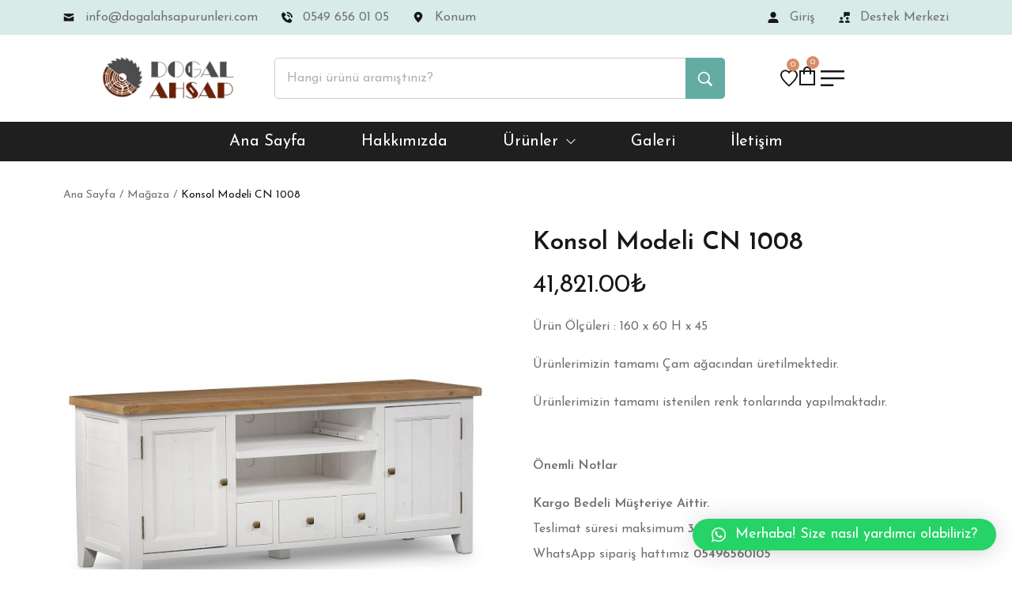

--- FILE ---
content_type: text/html; charset=UTF-8
request_url: https://dogalahsapurunleri.com/urun/konsol-modeli-cn-1008/
body_size: 54178
content:
<!DOCTYPE html>
<html lang="tr">
<head>
    <meta http-equiv="Content-Type" content="text/html; charset=UTF-8" />
    <link rel="profile" href="//gmpg.org/xfn/11">
    <meta name='robots' content='index, follow, max-image-preview:large, max-snippet:-1, max-video-preview:-1' />
<meta name="viewport" content="user-scalable=no, width=device-width, initial-scale=1.0"><meta name="apple-mobile-web-app-capable" content="yes"><script data-no-optimize="1" type="text/javascript" src="[data-uri]"></script>
	<!-- This site is optimized with the Yoast SEO plugin v20.10 - https://yoast.com/wordpress/plugins/seo/ -->
	<title>Konsol Modeli CN 1008 - Doğal Ahşap Ürünleri</title>
	<meta name="description" content="Ürün Ölçüleri : 160 x 60 H x 45 Ürünlerimizin tamamı Çam ağacından üretilmektedir. Ürünlerimizin tamamı istenilen renk tonlarında yapılmaktadır." />
	<link rel="canonical" href="https://dogalahsapurunleri.com/urun/konsol-modeli-cn-1008/" />
	<meta property="og:locale" content="tr_TR" />
	<meta property="og:type" content="article" />
	<meta property="og:title" content="Konsol Modeli CN 1008 - Doğal Ahşap Ürünleri" />
	<meta property="og:description" content="Ürün Ölçüleri : 160 x 60 H x 45 Ürünlerimizin tamamı Çam ağacından üretilmektedir. Ürünlerimizin tamamı istenilen renk tonlarında yapılmaktadır." />
	<meta property="og:url" content="https://dogalahsapurunleri.com/urun/konsol-modeli-cn-1008/" />
	<meta property="og:site_name" content="Doğal Ahşap Ürünleri" />
	<meta property="article:modified_time" content="2024-11-19T14:13:49+00:00" />
	<meta property="og:image" content="https://dogalahsapurunleri.com/wp-content/uploads/2023/06/CN-1008.jpeg" />
	<meta property="og:image:width" content="710" />
	<meta property="og:image:height" content="639" />
	<meta property="og:image:type" content="image/jpeg" />
	<meta name="twitter:card" content="summary_large_image" />
	<meta name="twitter:label1" content="Tahmini okuma süresi" />
	<meta name="twitter:data1" content="1 dakika" />
	<script type="application/ld+json" class="yoast-schema-graph">{"@context":"https://schema.org","@graph":[{"@type":"WebPage","@id":"https://dogalahsapurunleri.com/urun/konsol-modeli-cn-1008/","url":"https://dogalahsapurunleri.com/urun/konsol-modeli-cn-1008/","name":"Konsol Modeli CN 1008 - Doğal Ahşap Ürünleri","isPartOf":{"@id":"https://dogalahsapurunleri.com/#website"},"primaryImageOfPage":{"@id":"https://dogalahsapurunleri.com/urun/konsol-modeli-cn-1008/#primaryimage"},"image":{"@id":"https://dogalahsapurunleri.com/urun/konsol-modeli-cn-1008/#primaryimage"},"thumbnailUrl":"https://dogalahsapurunleri.com/wp-content/uploads/2023/06/CN-1008.jpeg","datePublished":"2023-06-20T17:21:30+00:00","dateModified":"2024-11-19T14:13:49+00:00","description":"Ürün Ölçüleri : 160 x 60 H x 45 Ürünlerimizin tamamı Çam ağacından üretilmektedir. Ürünlerimizin tamamı istenilen renk tonlarında yapılmaktadır.","breadcrumb":{"@id":"https://dogalahsapurunleri.com/urun/konsol-modeli-cn-1008/#breadcrumb"},"inLanguage":"tr","potentialAction":[{"@type":"ReadAction","target":["https://dogalahsapurunleri.com/urun/konsol-modeli-cn-1008/"]}]},{"@type":"ImageObject","inLanguage":"tr","@id":"https://dogalahsapurunleri.com/urun/konsol-modeli-cn-1008/#primaryimage","url":"https://dogalahsapurunleri.com/wp-content/uploads/2023/06/CN-1008.jpeg","contentUrl":"https://dogalahsapurunleri.com/wp-content/uploads/2023/06/CN-1008.jpeg","width":710,"height":639,"caption":"Konsol Modeli CN 1008"},{"@type":"BreadcrumbList","@id":"https://dogalahsapurunleri.com/urun/konsol-modeli-cn-1008/#breadcrumb","itemListElement":[{"@type":"ListItem","position":1,"name":"Anasayfa","item":"https://dogalahsapurunleri.com/"},{"@type":"ListItem","position":2,"name":"Mağaza","item":"https://dogalahsapurunleri.com/magaza/"},{"@type":"ListItem","position":3,"name":"Konsol Modeli CN 1008"}]},{"@type":"WebSite","@id":"https://dogalahsapurunleri.com/#website","url":"https://dogalahsapurunleri.com/","name":"Doğal Ahşap Ürünleri","description":"","publisher":{"@id":"https://dogalahsapurunleri.com/#organization"},"potentialAction":[{"@type":"SearchAction","target":{"@type":"EntryPoint","urlTemplate":"https://dogalahsapurunleri.com/?s={search_term_string}"},"query-input":"required name=search_term_string"}],"inLanguage":"tr"},{"@type":"Organization","@id":"https://dogalahsapurunleri.com/#organization","name":"Doğal Ahşap Ürünleri","url":"https://dogalahsapurunleri.com/","logo":{"@type":"ImageObject","inLanguage":"tr","@id":"https://dogalahsapurunleri.com/#/schema/logo/image/","url":"https://dogalahsapurunleri.com/wp-content/uploads/2022/08/dogal-ahsap-logo.png","contentUrl":"https://dogalahsapurunleri.com/wp-content/uploads/2022/08/dogal-ahsap-logo.png","width":614,"height":133,"caption":"Doğal Ahşap Ürünleri"},"image":{"@id":"https://dogalahsapurunleri.com/#/schema/logo/image/"}}]}</script>
	<!-- / Yoast SEO plugin. -->


<link rel="alternate" type="application/rss+xml" title="Doğal Ahşap Ürünleri &raquo; beslemesi" href="https://dogalahsapurunleri.com/feed/" />
<link rel="alternate" type="application/rss+xml" title="Doğal Ahşap Ürünleri &raquo; yorum beslemesi" href="https://dogalahsapurunleri.com/comments/feed/" />
<script type="text/javascript">
window._wpemojiSettings = {"baseUrl":"https:\/\/s.w.org\/images\/core\/emoji\/14.0.0\/72x72\/","ext":".png","svgUrl":"https:\/\/s.w.org\/images\/core\/emoji\/14.0.0\/svg\/","svgExt":".svg","source":{"concatemoji":"https:\/\/dogalahsapurunleri.com\/wp-includes\/js\/wp-emoji-release.min.js?ver=6.2.2"}};
/*! This file is auto-generated */
!function(e,a,t){var n,r,o,i=a.createElement("canvas"),p=i.getContext&&i.getContext("2d");function s(e,t){p.clearRect(0,0,i.width,i.height),p.fillText(e,0,0);e=i.toDataURL();return p.clearRect(0,0,i.width,i.height),p.fillText(t,0,0),e===i.toDataURL()}function c(e){var t=a.createElement("script");t.src=e,t.defer=t.type="text/javascript",a.getElementsByTagName("head")[0].appendChild(t)}for(o=Array("flag","emoji"),t.supports={everything:!0,everythingExceptFlag:!0},r=0;r<o.length;r++)t.supports[o[r]]=function(e){if(p&&p.fillText)switch(p.textBaseline="top",p.font="600 32px Arial",e){case"flag":return s("\ud83c\udff3\ufe0f\u200d\u26a7\ufe0f","\ud83c\udff3\ufe0f\u200b\u26a7\ufe0f")?!1:!s("\ud83c\uddfa\ud83c\uddf3","\ud83c\uddfa\u200b\ud83c\uddf3")&&!s("\ud83c\udff4\udb40\udc67\udb40\udc62\udb40\udc65\udb40\udc6e\udb40\udc67\udb40\udc7f","\ud83c\udff4\u200b\udb40\udc67\u200b\udb40\udc62\u200b\udb40\udc65\u200b\udb40\udc6e\u200b\udb40\udc67\u200b\udb40\udc7f");case"emoji":return!s("\ud83e\udef1\ud83c\udffb\u200d\ud83e\udef2\ud83c\udfff","\ud83e\udef1\ud83c\udffb\u200b\ud83e\udef2\ud83c\udfff")}return!1}(o[r]),t.supports.everything=t.supports.everything&&t.supports[o[r]],"flag"!==o[r]&&(t.supports.everythingExceptFlag=t.supports.everythingExceptFlag&&t.supports[o[r]]);t.supports.everythingExceptFlag=t.supports.everythingExceptFlag&&!t.supports.flag,t.DOMReady=!1,t.readyCallback=function(){t.DOMReady=!0},t.supports.everything||(n=function(){t.readyCallback()},a.addEventListener?(a.addEventListener("DOMContentLoaded",n,!1),e.addEventListener("load",n,!1)):(e.attachEvent("onload",n),a.attachEvent("onreadystatechange",function(){"complete"===a.readyState&&t.readyCallback()})),(e=t.source||{}).concatemoji?c(e.concatemoji):e.wpemoji&&e.twemoji&&(c(e.twemoji),c(e.wpemoji)))}(window,document,window._wpemojiSettings);
</script>
<style type="text/css">
img.wp-smiley,
img.emoji {
	display: inline !important;
	border: none !important;
	box-shadow: none !important;
	height: 1em !important;
	width: 1em !important;
	margin: 0 0.07em !important;
	vertical-align: -0.1em !important;
	background: none !important;
	padding: 0 !important;
}
</style>
	<link rel='stylesheet' id='sbi_styles-css' href='https://dogalahsapurunleri.com/wp-content/plugins/instagram-feed/css/sbi-styles.min.css?ver=6.4.3' type='text/css' media='all' />
<link rel='stylesheet' id='wp-block-library-css' href='https://dogalahsapurunleri.com/wp-includes/css/dist/block-library/style.min.css?ver=6.2.2' type='text/css' media='all' />
<style id='wp-block-library-theme-inline-css' type='text/css'>
.wp-block-audio figcaption{color:#555;font-size:13px;text-align:center}.is-dark-theme .wp-block-audio figcaption{color:hsla(0,0%,100%,.65)}.wp-block-audio{margin:0 0 1em}.wp-block-code{border:1px solid #ccc;border-radius:4px;font-family:Menlo,Consolas,monaco,monospace;padding:.8em 1em}.wp-block-embed figcaption{color:#555;font-size:13px;text-align:center}.is-dark-theme .wp-block-embed figcaption{color:hsla(0,0%,100%,.65)}.wp-block-embed{margin:0 0 1em}.blocks-gallery-caption{color:#555;font-size:13px;text-align:center}.is-dark-theme .blocks-gallery-caption{color:hsla(0,0%,100%,.65)}.wp-block-image figcaption{color:#555;font-size:13px;text-align:center}.is-dark-theme .wp-block-image figcaption{color:hsla(0,0%,100%,.65)}.wp-block-image{margin:0 0 1em}.wp-block-pullquote{border-bottom:4px solid;border-top:4px solid;color:currentColor;margin-bottom:1.75em}.wp-block-pullquote cite,.wp-block-pullquote footer,.wp-block-pullquote__citation{color:currentColor;font-size:.8125em;font-style:normal;text-transform:uppercase}.wp-block-quote{border-left:.25em solid;margin:0 0 1.75em;padding-left:1em}.wp-block-quote cite,.wp-block-quote footer{color:currentColor;font-size:.8125em;font-style:normal;position:relative}.wp-block-quote.has-text-align-right{border-left:none;border-right:.25em solid;padding-left:0;padding-right:1em}.wp-block-quote.has-text-align-center{border:none;padding-left:0}.wp-block-quote.is-large,.wp-block-quote.is-style-large,.wp-block-quote.is-style-plain{border:none}.wp-block-search .wp-block-search__label{font-weight:700}.wp-block-search__button{border:1px solid #ccc;padding:.375em .625em}:where(.wp-block-group.has-background){padding:1.25em 2.375em}.wp-block-separator.has-css-opacity{opacity:.4}.wp-block-separator{border:none;border-bottom:2px solid;margin-left:auto;margin-right:auto}.wp-block-separator.has-alpha-channel-opacity{opacity:1}.wp-block-separator:not(.is-style-wide):not(.is-style-dots){width:100px}.wp-block-separator.has-background:not(.is-style-dots){border-bottom:none;height:1px}.wp-block-separator.has-background:not(.is-style-wide):not(.is-style-dots){height:2px}.wp-block-table{margin:0 0 1em}.wp-block-table td,.wp-block-table th{word-break:normal}.wp-block-table figcaption{color:#555;font-size:13px;text-align:center}.is-dark-theme .wp-block-table figcaption{color:hsla(0,0%,100%,.65)}.wp-block-video figcaption{color:#555;font-size:13px;text-align:center}.is-dark-theme .wp-block-video figcaption{color:hsla(0,0%,100%,.65)}.wp-block-video{margin:0 0 1em}.wp-block-template-part.has-background{margin-bottom:0;margin-top:0;padding:1.25em 2.375em}
</style>
<link rel='stylesheet' id='wc-blocks-vendors-style-css' href='https://dogalahsapurunleri.com/wp-content/plugins/woocommerce/packages/woocommerce-blocks/build/wc-blocks-vendors-style.css?ver=10.2.4' type='text/css' media='all' />
<link rel='stylesheet' id='wc-blocks-style-css' href='https://dogalahsapurunleri.com/wp-content/plugins/woocommerce/packages/woocommerce-blocks/build/wc-blocks-style.css?ver=10.2.4' type='text/css' media='all' />
<link rel='stylesheet' id='classic-theme-styles-css' href='https://dogalahsapurunleri.com/wp-includes/css/classic-themes.min.css?ver=6.2.2' type='text/css' media='all' />
<style id='global-styles-inline-css' type='text/css'>
body{--wp--preset--color--black: #000000;--wp--preset--color--cyan-bluish-gray: #abb8c3;--wp--preset--color--white: #ffffff;--wp--preset--color--pale-pink: #f78da7;--wp--preset--color--vivid-red: #cf2e2e;--wp--preset--color--luminous-vivid-orange: #ff6900;--wp--preset--color--luminous-vivid-amber: #fcb900;--wp--preset--color--light-green-cyan: #7bdcb5;--wp--preset--color--vivid-green-cyan: #00d084;--wp--preset--color--pale-cyan-blue: #8ed1fc;--wp--preset--color--vivid-cyan-blue: #0693e3;--wp--preset--color--vivid-purple: #9b51e0;--wp--preset--color--zumma-theme-primary: #BC8157;--wp--preset--color--zumma-theme-secondary: #212121;--wp--preset--color--strong-magenta: #a156b4;--wp--preset--color--light-grayish-magenta: #d0a5db;--wp--preset--color--very-light-gray: #eee;--wp--preset--color--very-dark-gray: #444;--wp--preset--gradient--vivid-cyan-blue-to-vivid-purple: linear-gradient(135deg,rgba(6,147,227,1) 0%,rgb(155,81,224) 100%);--wp--preset--gradient--light-green-cyan-to-vivid-green-cyan: linear-gradient(135deg,rgb(122,220,180) 0%,rgb(0,208,130) 100%);--wp--preset--gradient--luminous-vivid-amber-to-luminous-vivid-orange: linear-gradient(135deg,rgba(252,185,0,1) 0%,rgba(255,105,0,1) 100%);--wp--preset--gradient--luminous-vivid-orange-to-vivid-red: linear-gradient(135deg,rgba(255,105,0,1) 0%,rgb(207,46,46) 100%);--wp--preset--gradient--very-light-gray-to-cyan-bluish-gray: linear-gradient(135deg,rgb(238,238,238) 0%,rgb(169,184,195) 100%);--wp--preset--gradient--cool-to-warm-spectrum: linear-gradient(135deg,rgb(74,234,220) 0%,rgb(151,120,209) 20%,rgb(207,42,186) 40%,rgb(238,44,130) 60%,rgb(251,105,98) 80%,rgb(254,248,76) 100%);--wp--preset--gradient--blush-light-purple: linear-gradient(135deg,rgb(255,206,236) 0%,rgb(152,150,240) 100%);--wp--preset--gradient--blush-bordeaux: linear-gradient(135deg,rgb(254,205,165) 0%,rgb(254,45,45) 50%,rgb(107,0,62) 100%);--wp--preset--gradient--luminous-dusk: linear-gradient(135deg,rgb(255,203,112) 0%,rgb(199,81,192) 50%,rgb(65,88,208) 100%);--wp--preset--gradient--pale-ocean: linear-gradient(135deg,rgb(255,245,203) 0%,rgb(182,227,212) 50%,rgb(51,167,181) 100%);--wp--preset--gradient--electric-grass: linear-gradient(135deg,rgb(202,248,128) 0%,rgb(113,206,126) 100%);--wp--preset--gradient--midnight: linear-gradient(135deg,rgb(2,3,129) 0%,rgb(40,116,252) 100%);--wp--preset--duotone--dark-grayscale: url('#wp-duotone-dark-grayscale');--wp--preset--duotone--grayscale: url('#wp-duotone-grayscale');--wp--preset--duotone--purple-yellow: url('#wp-duotone-purple-yellow');--wp--preset--duotone--blue-red: url('#wp-duotone-blue-red');--wp--preset--duotone--midnight: url('#wp-duotone-midnight');--wp--preset--duotone--magenta-yellow: url('#wp-duotone-magenta-yellow');--wp--preset--duotone--purple-green: url('#wp-duotone-purple-green');--wp--preset--duotone--blue-orange: url('#wp-duotone-blue-orange');--wp--preset--font-size--small: 13px;--wp--preset--font-size--medium: 20px;--wp--preset--font-size--large: 36px;--wp--preset--font-size--x-large: 42px;--wp--preset--spacing--20: 0.44rem;--wp--preset--spacing--30: 0.67rem;--wp--preset--spacing--40: 1rem;--wp--preset--spacing--50: 1.5rem;--wp--preset--spacing--60: 2.25rem;--wp--preset--spacing--70: 3.38rem;--wp--preset--spacing--80: 5.06rem;--wp--preset--shadow--natural: 6px 6px 9px rgba(0, 0, 0, 0.2);--wp--preset--shadow--deep: 12px 12px 50px rgba(0, 0, 0, 0.4);--wp--preset--shadow--sharp: 6px 6px 0px rgba(0, 0, 0, 0.2);--wp--preset--shadow--outlined: 6px 6px 0px -3px rgba(255, 255, 255, 1), 6px 6px rgba(0, 0, 0, 1);--wp--preset--shadow--crisp: 6px 6px 0px rgba(0, 0, 0, 1);}:where(.is-layout-flex){gap: 0.5em;}body .is-layout-flow > .alignleft{float: left;margin-inline-start: 0;margin-inline-end: 2em;}body .is-layout-flow > .alignright{float: right;margin-inline-start: 2em;margin-inline-end: 0;}body .is-layout-flow > .aligncenter{margin-left: auto !important;margin-right: auto !important;}body .is-layout-constrained > .alignleft{float: left;margin-inline-start: 0;margin-inline-end: 2em;}body .is-layout-constrained > .alignright{float: right;margin-inline-start: 2em;margin-inline-end: 0;}body .is-layout-constrained > .aligncenter{margin-left: auto !important;margin-right: auto !important;}body .is-layout-constrained > :where(:not(.alignleft):not(.alignright):not(.alignfull)){max-width: var(--wp--style--global--content-size);margin-left: auto !important;margin-right: auto !important;}body .is-layout-constrained > .alignwide{max-width: var(--wp--style--global--wide-size);}body .is-layout-flex{display: flex;}body .is-layout-flex{flex-wrap: wrap;align-items: center;}body .is-layout-flex > *{margin: 0;}:where(.wp-block-columns.is-layout-flex){gap: 2em;}.has-black-color{color: var(--wp--preset--color--black) !important;}.has-cyan-bluish-gray-color{color: var(--wp--preset--color--cyan-bluish-gray) !important;}.has-white-color{color: var(--wp--preset--color--white) !important;}.has-pale-pink-color{color: var(--wp--preset--color--pale-pink) !important;}.has-vivid-red-color{color: var(--wp--preset--color--vivid-red) !important;}.has-luminous-vivid-orange-color{color: var(--wp--preset--color--luminous-vivid-orange) !important;}.has-luminous-vivid-amber-color{color: var(--wp--preset--color--luminous-vivid-amber) !important;}.has-light-green-cyan-color{color: var(--wp--preset--color--light-green-cyan) !important;}.has-vivid-green-cyan-color{color: var(--wp--preset--color--vivid-green-cyan) !important;}.has-pale-cyan-blue-color{color: var(--wp--preset--color--pale-cyan-blue) !important;}.has-vivid-cyan-blue-color{color: var(--wp--preset--color--vivid-cyan-blue) !important;}.has-vivid-purple-color{color: var(--wp--preset--color--vivid-purple) !important;}.has-black-background-color{background-color: var(--wp--preset--color--black) !important;}.has-cyan-bluish-gray-background-color{background-color: var(--wp--preset--color--cyan-bluish-gray) !important;}.has-white-background-color{background-color: var(--wp--preset--color--white) !important;}.has-pale-pink-background-color{background-color: var(--wp--preset--color--pale-pink) !important;}.has-vivid-red-background-color{background-color: var(--wp--preset--color--vivid-red) !important;}.has-luminous-vivid-orange-background-color{background-color: var(--wp--preset--color--luminous-vivid-orange) !important;}.has-luminous-vivid-amber-background-color{background-color: var(--wp--preset--color--luminous-vivid-amber) !important;}.has-light-green-cyan-background-color{background-color: var(--wp--preset--color--light-green-cyan) !important;}.has-vivid-green-cyan-background-color{background-color: var(--wp--preset--color--vivid-green-cyan) !important;}.has-pale-cyan-blue-background-color{background-color: var(--wp--preset--color--pale-cyan-blue) !important;}.has-vivid-cyan-blue-background-color{background-color: var(--wp--preset--color--vivid-cyan-blue) !important;}.has-vivid-purple-background-color{background-color: var(--wp--preset--color--vivid-purple) !important;}.has-black-border-color{border-color: var(--wp--preset--color--black) !important;}.has-cyan-bluish-gray-border-color{border-color: var(--wp--preset--color--cyan-bluish-gray) !important;}.has-white-border-color{border-color: var(--wp--preset--color--white) !important;}.has-pale-pink-border-color{border-color: var(--wp--preset--color--pale-pink) !important;}.has-vivid-red-border-color{border-color: var(--wp--preset--color--vivid-red) !important;}.has-luminous-vivid-orange-border-color{border-color: var(--wp--preset--color--luminous-vivid-orange) !important;}.has-luminous-vivid-amber-border-color{border-color: var(--wp--preset--color--luminous-vivid-amber) !important;}.has-light-green-cyan-border-color{border-color: var(--wp--preset--color--light-green-cyan) !important;}.has-vivid-green-cyan-border-color{border-color: var(--wp--preset--color--vivid-green-cyan) !important;}.has-pale-cyan-blue-border-color{border-color: var(--wp--preset--color--pale-cyan-blue) !important;}.has-vivid-cyan-blue-border-color{border-color: var(--wp--preset--color--vivid-cyan-blue) !important;}.has-vivid-purple-border-color{border-color: var(--wp--preset--color--vivid-purple) !important;}.has-vivid-cyan-blue-to-vivid-purple-gradient-background{background: var(--wp--preset--gradient--vivid-cyan-blue-to-vivid-purple) !important;}.has-light-green-cyan-to-vivid-green-cyan-gradient-background{background: var(--wp--preset--gradient--light-green-cyan-to-vivid-green-cyan) !important;}.has-luminous-vivid-amber-to-luminous-vivid-orange-gradient-background{background: var(--wp--preset--gradient--luminous-vivid-amber-to-luminous-vivid-orange) !important;}.has-luminous-vivid-orange-to-vivid-red-gradient-background{background: var(--wp--preset--gradient--luminous-vivid-orange-to-vivid-red) !important;}.has-very-light-gray-to-cyan-bluish-gray-gradient-background{background: var(--wp--preset--gradient--very-light-gray-to-cyan-bluish-gray) !important;}.has-cool-to-warm-spectrum-gradient-background{background: var(--wp--preset--gradient--cool-to-warm-spectrum) !important;}.has-blush-light-purple-gradient-background{background: var(--wp--preset--gradient--blush-light-purple) !important;}.has-blush-bordeaux-gradient-background{background: var(--wp--preset--gradient--blush-bordeaux) !important;}.has-luminous-dusk-gradient-background{background: var(--wp--preset--gradient--luminous-dusk) !important;}.has-pale-ocean-gradient-background{background: var(--wp--preset--gradient--pale-ocean) !important;}.has-electric-grass-gradient-background{background: var(--wp--preset--gradient--electric-grass) !important;}.has-midnight-gradient-background{background: var(--wp--preset--gradient--midnight) !important;}.has-small-font-size{font-size: var(--wp--preset--font-size--small) !important;}.has-medium-font-size{font-size: var(--wp--preset--font-size--medium) !important;}.has-large-font-size{font-size: var(--wp--preset--font-size--large) !important;}.has-x-large-font-size{font-size: var(--wp--preset--font-size--x-large) !important;}
.wp-block-navigation a:where(:not(.wp-element-button)){color: inherit;}
:where(.wp-block-columns.is-layout-flex){gap: 2em;}
.wp-block-pullquote{font-size: 1.5em;line-height: 1.6;}
</style>
<link rel='stylesheet' id='contact-form-7-css' href='https://dogalahsapurunleri.com/wp-content/plugins/contact-form-7/includes/css/styles.css?ver=5.7.7' type='text/css' media='all' />
<style id='woocommerce-inline-inline-css' type='text/css'>
.woocommerce form .form-row .required { visibility: visible; }
</style>
<link rel='stylesheet' id='zumma-font-lastudioicon-css' href='https://dogalahsapurunleri.com/wp-content/themes/zumma/assets/css/lastudioicon.min.css?ver=1.0.3' type='text/css' media='all' />
<link rel='stylesheet' id='zumma-theme-css' href='https://dogalahsapurunleri.com/wp-content/themes/zumma/style.min.css?ver=1.0.3' type='text/css' media='all' />
<link rel='stylesheet' id='zumma-woocommerce-css' href='https://dogalahsapurunleri.com/wp-content/themes/zumma/assets/css/woocommerce.min.css?ver=1.0.3' type='text/css' media='all' />
<style id='zumma-woocommerce-inline-css' type='text/css'>
.lds-ripple{display:inline-block;position:relative;width:64px;height:64px}.lds-ripple div{position:absolute;border:4px solid #fff;opacity:1;border-radius:50%;animation:lds-ripple 1s cubic-bezier(0, 0.2, 0.8, 1) infinite}.lds-ripple div:nth-child(2){animation-delay:-0.5s}@keyframes lds-ripple{0%{top:28px;left:28px;width:0;height:0;opacity:1}100%{top:-1px;left:-1px;width:58px;height:58px;opacity:0}}.site-loading .la-image-loading{opacity:1;visibility:visible}.la-image-loading.spinner-custom .content img{width:150px;margin:0 auto}.la-image-loading{opacity:0;position:fixed;left:0;top:0;right:0;bottom:0;overflow:hidden;transition:all .3s ease-in-out;visibility:hidden;z-index:9;background-color:#fff;color:#181818}.la-image-loading .content{position:absolute;top:50%;left:50%;transform:translate(-50%,-50%);display:-ms-flexbox;display:flex;-ms-flex-wrap:wrap;flex-flow:column wrap;-webkit-flex-flow:column wrap;justify-content:center;-webkit-justify-content:center;align-items:center;-webkit-align-items:center}.la-loader.spinner1{width:40px;height:40px;margin:5px;display:block;box-shadow:0 0 20px 0 rgba(0, 0, 0, 0.15);animation:la-rotateplane 1.2s infinite ease-in-out;border-radius:3px}.la-loader.spinner2{width:40px;height:40px;margin:5px;box-shadow:0 0 20px 0 rgba(0, 0, 0, 0.15);border-radius:100%;animation:la-scaleout 1.0s infinite ease-in-out}.la-loader.spinner3{width:70px;text-align:center}.la-loader.spinner3 [class*="bounce"]{width:18px;height:18px;box-shadow:0 0 20px 0 rgba(0, 0, 0, 0.15);border-radius:100%;display:inline-block;animation:la-bouncedelay 1.4s infinite ease-in-out;animation-fill-mode:both}.la-loader.spinner3 .bounce1{animation-delay:-.32s}.la-loader.spinner3 .bounce2{animation-delay:-.16s}.la-loader.spinner4{margin:5px;width:40px;height:40px;text-align:center;animation:la-rotate 2.0s infinite linear}.la-loader.spinner4 [class*="dot"]{width:60%;height:60%;display:inline-block;position:absolute;top:0;border-radius:100%;animation:la-bounce 2.0s infinite ease-in-out;box-shadow:0 0 20px 0 rgba(0, 0, 0, 0.15)}.la-loader.spinner4 .dot2{top:auto;bottom:0;animation-delay:-1.0s}.la-loader.spinner5{margin:5px;width:40px;height:40px}.la-loader.spinner5 div{width:33%;height:33%;float:left;animation:la-cubeGridScaleDelay 1.3s infinite ease-in-out}.la-loader.spinner5 div:nth-child(1), .la-loader.spinner5 div:nth-child(5), .la-loader.spinner5 div:nth-child(9){animation-delay:.2s}.la-loader.spinner5 div:nth-child(2), .la-loader.spinner5 div:nth-child(6){animation-delay:.3s}.la-loader.spinner5 div:nth-child(3){animation-delay:.4s}.la-loader.spinner5 div:nth-child(4), .la-loader.spinner5 div:nth-child(8){animation-delay:.1s}.la-loader.spinner5 div:nth-child(7){animation-delay:0s}@keyframes la-rotateplane{0%{transform:perspective(120px) rotateX(0deg) rotateY(0deg)}50%{transform:perspective(120px) rotateX(-180.1deg) rotateY(0deg)}100%{transform:perspective(120px) rotateX(-180deg) rotateY(-179.9deg)}}@keyframes la-scaleout{0%{transform:scale(0)}100%{transform:scale(1);opacity:0}}@keyframes la-bouncedelay{0%, 80%, 100%{transform:scale(0)}40%{transform:scale(1)}}@keyframes la-rotate{100%{transform:rotate(360deg)}}@keyframes la-bounce{0%, 100%{transform:scale(0)}50%{transform:scale(1)}}@keyframes la-cubeGridScaleDelay{0%{transform:scale3d(1, 1, 1)}35%{transform:scale3d(0, 0, 1)}70%{transform:scale3d(1, 1, 1)}100%{transform:scale3d(1, 1, 1)}}.la-loader.spinner1,.la-loader.spinner2,.la-loader.spinner3 [class*="bounce"],.la-loader.spinner4 [class*="dot"],.la-loader.spinner5 div{background-color:var(--theme-primary-color, #F55555)}.la-loader-ss{width:200px;display:block;height:2px;background-color:#D8D8D8;margin-top:20px;position:relative;text-align:center}.la-loader-ss:before{content:'';position:absolute;left:0;top:0;height:100%;background-color:var(--theme-primary-color, #F55555);width:var(--theme-loading-progress, 0%)}.la-loader-ss:after{content:attr(data-progress-text);font-size:14px;padding-top:10px}.body-loaded .la-loader-ss:after{content:'100%'}.body-loaded .la-loader-ss:before{width:100%}.site-loading.body-loaded .la-loader-ss:after{content:'0%'}.site-loading.body-loaded .la-loader-ss:before{width:0}.isPageSpeed .la-image-loading,body > div.pace{display:none;visibility:hidden;content-visibility:hidden}body:not(.dom-completely-loaded) .elementor-top-section ~ .elementor-top-section{background-image:none !important}.isPageSpeed .lakit-site-wrapper > [data-elementor-type]:nth-child(2) .elementor-top-section + .elementor-top-section ~ .elementor-top-section,.isPageSpeed .elementor-location-footer{content-visibility:hidden;visibility:hidden;margin:0;padding:0}.isPageSpeed body:not(.dom-completely-loaded) .lakit-logo .lakit-logo__t{display:none !important}.isPageSpeed body:not(.dom-completely-loaded) .lakit-logo .lakit-logo__n{display:inherit !important}
</style>
<link rel='stylesheet' id='lastudio-kit-base-css' href='https://dogalahsapurunleri.com/wp-content/plugins/lastudio-element-kit/assets/css/lastudio-kit-base.min.css?ver=1.3.9.2' type='text/css' media='all' />
<link rel='stylesheet' id='lastudio-kit-woocommerce-css' href='https://dogalahsapurunleri.com/wp-content/plugins/lastudio-element-kit/assets/css/lastudio-kit-woocommerce.css?ver=1.3.9.2' type='text/css' media='all' />
<link rel='stylesheet' id='elementor-frontend-css' href='https://dogalahsapurunleri.com/wp-content/uploads/elementor/css/custom-frontend-lite.min.css?ver=1720178479' type='text/css' media='all' />
<style id='elementor-frontend-inline-css' type='text/css'>
:root{--lakit-adminbar-height: 0px}@media(min-width:768px){
.lakit-vheader--hidemobile.lakit--is-vheader {
  position: relative
}
.lakit-vheader--hidemobile.lakit--is-vheader.lakit-vheader-pleft {
  padding-left: var(--lakit-vheader-width)
}
.lakit-vheader--hidemobile.lakit--is-vheader.lakit-vheader-pright {
  padding-right: var(--lakit-vheader-width)
}
.lakit-vheader--hidemobile.lakit--is-vheader > .elementor-location-header.elementor-edit-area {
  position: static
}
.lakit-vheader--hidemobile.lakit--is-vheader > .elementor-location-header > .elementor-element:first-child,
.lakit-vheader--hidemobile.lakit--is-vheader > .elementor-location-header > .elementor-section-wrap > .elementor-element:first-child {
  position: absolute;
  top: 0;
  bottom: 0;
  width: var(--lakit-vheader-width);
  height: auto;
  z-index: 3;
  min-height: calc(100vh - var(--lakit-adminbar-height))
}
.lakit-vheader--hidemobile.lakit--is-vheader.lakit-vheader-pleft > .elementor-location-header > .elementor-section-wrap > .e-parent:first-child,
.lakit-vheader--hidemobile.lakit--is-vheader.lakit-vheader-pleft > .elementor-location-header > .e-parent:first-child {
  left: 0
}
.lakit-vheader--hidemobile.lakit--is-vheader.lakit-vheader-pright > .elementor-location-header > .elementor-section-wrap > .e-parent:first-child,
.lakit-vheader--hidemobile.lakit--is-vheader.lakit-vheader-pright > .elementor-location-header > .e-parent:first-child {
  right: 0
}
.lakit-vheader--hidemobile.lakit--is-vheader > .elementor-location-header > .elementor-section-wrap > .e-parent:first-child > .e-con-inner,
.lakit-vheader--hidemobile.lakit--is-vheader > .elementor-location-header > .e-parent:first-child > .e-con-inner{
  height: auto;
  position: sticky;
  top: var(--lakit-adminbar-height);
  left: 0;
  min-height: calc(100vh - var(--lakit-adminbar-height))
}
.lakit-vheader--hidemobile.lakit--is-vheader > .elementor-location-header > .elementor-section-wrap > .e-parent:first-child > .elementor-container,
.lakit-vheader--hidemobile.lakit--is-vheader > .elementor-location-header > .e-parent:first-child > .elementor-container {
  flex-flow: row wrap;
  height: auto;
  position: sticky;
  top: var(--lakit-adminbar-height);
  left: 0;
  min-height: calc(100vh - var(--lakit-adminbar-height))
}
.lakit-vheader--hidemobile.lakit--is-vheader > .elementor-location-header > .elementor-section-wrap > .e-parent:first-child > .elementor-container > .elementor-column,
.lakit-vheader--hidemobile.lakit--is-vheader > .elementor-location-header > .e-parent:first-child > .elementor-container > .elementor-column {
  width: 100%
}
.lakit-vheader--hidemobile.lakit--is-vheader > .elementor-location-header > .e-con:first-child,
.lakit-vheader--hidemobile.lakit--is-vheader > .elementor-location-header > .elementor-section-wrap > .e-con:first-child {
  display: block
}
}@media(min-width:992px){
.lakit-vheader--hidemobile_extra.lakit--is-vheader {
  position: relative
}
.lakit-vheader--hidemobile_extra.lakit--is-vheader.lakit-vheader-pleft {
  padding-left: var(--lakit-vheader-width)
}
.lakit-vheader--hidemobile_extra.lakit--is-vheader.lakit-vheader-pright {
  padding-right: var(--lakit-vheader-width)
}
.lakit-vheader--hidemobile_extra.lakit--is-vheader > .elementor-location-header.elementor-edit-area {
  position: static
}
.lakit-vheader--hidemobile_extra.lakit--is-vheader > .elementor-location-header > .elementor-element:first-child,
.lakit-vheader--hidemobile_extra.lakit--is-vheader > .elementor-location-header > .elementor-section-wrap > .elementor-element:first-child {
  position: absolute;
  top: 0;
  bottom: 0;
  width: var(--lakit-vheader-width);
  height: auto;
  z-index: 3;
  min-height: calc(100vh - var(--lakit-adminbar-height))
}
.lakit-vheader--hidemobile_extra.lakit--is-vheader.lakit-vheader-pleft > .elementor-location-header > .elementor-section-wrap > .e-parent:first-child,
.lakit-vheader--hidemobile_extra.lakit--is-vheader.lakit-vheader-pleft > .elementor-location-header > .e-parent:first-child {
  left: 0
}
.lakit-vheader--hidemobile_extra.lakit--is-vheader.lakit-vheader-pright > .elementor-location-header > .elementor-section-wrap > .e-parent:first-child,
.lakit-vheader--hidemobile_extra.lakit--is-vheader.lakit-vheader-pright > .elementor-location-header > .e-parent:first-child {
  right: 0
}
.lakit-vheader--hidemobile_extra.lakit--is-vheader > .elementor-location-header > .elementor-section-wrap > .e-parent:first-child > .e-con-inner,
.lakit-vheader--hidemobile_extra.lakit--is-vheader > .elementor-location-header > .e-parent:first-child > .e-con-inner{
  height: auto;
  position: sticky;
  top: var(--lakit-adminbar-height);
  left: 0;
  min-height: calc(100vh - var(--lakit-adminbar-height))
}
.lakit-vheader--hidemobile_extra.lakit--is-vheader > .elementor-location-header > .elementor-section-wrap > .e-parent:first-child > .elementor-container,
.lakit-vheader--hidemobile_extra.lakit--is-vheader > .elementor-location-header > .e-parent:first-child > .elementor-container {
  flex-flow: row wrap;
  height: auto;
  position: sticky;
  top: var(--lakit-adminbar-height);
  left: 0;
  min-height: calc(100vh - var(--lakit-adminbar-height))
}
.lakit-vheader--hidemobile_extra.lakit--is-vheader > .elementor-location-header > .elementor-section-wrap > .e-parent:first-child > .elementor-container > .elementor-column,
.lakit-vheader--hidemobile_extra.lakit--is-vheader > .elementor-location-header > .e-parent:first-child > .elementor-container > .elementor-column {
  width: 100%
}
.lakit-vheader--hidemobile_extra.lakit--is-vheader > .elementor-location-header > .e-con:first-child,
.lakit-vheader--hidemobile_extra.lakit--is-vheader > .elementor-location-header > .elementor-section-wrap > .e-con:first-child {
  display: block
}
}@media(min-width:1280px){
.lakit-vheader--hidetablet.lakit--is-vheader {
  position: relative
}
.lakit-vheader--hidetablet.lakit--is-vheader.lakit-vheader-pleft {
  padding-left: var(--lakit-vheader-width)
}
.lakit-vheader--hidetablet.lakit--is-vheader.lakit-vheader-pright {
  padding-right: var(--lakit-vheader-width)
}
.lakit-vheader--hidetablet.lakit--is-vheader > .elementor-location-header.elementor-edit-area {
  position: static
}
.lakit-vheader--hidetablet.lakit--is-vheader > .elementor-location-header > .elementor-element:first-child,
.lakit-vheader--hidetablet.lakit--is-vheader > .elementor-location-header > .elementor-section-wrap > .elementor-element:first-child {
  position: absolute;
  top: 0;
  bottom: 0;
  width: var(--lakit-vheader-width);
  height: auto;
  z-index: 3;
  min-height: calc(100vh - var(--lakit-adminbar-height))
}
.lakit-vheader--hidetablet.lakit--is-vheader.lakit-vheader-pleft > .elementor-location-header > .elementor-section-wrap > .e-parent:first-child,
.lakit-vheader--hidetablet.lakit--is-vheader.lakit-vheader-pleft > .elementor-location-header > .e-parent:first-child {
  left: 0
}
.lakit-vheader--hidetablet.lakit--is-vheader.lakit-vheader-pright > .elementor-location-header > .elementor-section-wrap > .e-parent:first-child,
.lakit-vheader--hidetablet.lakit--is-vheader.lakit-vheader-pright > .elementor-location-header > .e-parent:first-child {
  right: 0
}
.lakit-vheader--hidetablet.lakit--is-vheader > .elementor-location-header > .elementor-section-wrap > .e-parent:first-child > .e-con-inner,
.lakit-vheader--hidetablet.lakit--is-vheader > .elementor-location-header > .e-parent:first-child > .e-con-inner{
  height: auto;
  position: sticky;
  top: var(--lakit-adminbar-height);
  left: 0;
  min-height: calc(100vh - var(--lakit-adminbar-height))
}
.lakit-vheader--hidetablet.lakit--is-vheader > .elementor-location-header > .elementor-section-wrap > .e-parent:first-child > .elementor-container,
.lakit-vheader--hidetablet.lakit--is-vheader > .elementor-location-header > .e-parent:first-child > .elementor-container {
  flex-flow: row wrap;
  height: auto;
  position: sticky;
  top: var(--lakit-adminbar-height);
  left: 0;
  min-height: calc(100vh - var(--lakit-adminbar-height))
}
.lakit-vheader--hidetablet.lakit--is-vheader > .elementor-location-header > .elementor-section-wrap > .e-parent:first-child > .elementor-container > .elementor-column,
.lakit-vheader--hidetablet.lakit--is-vheader > .elementor-location-header > .e-parent:first-child > .elementor-container > .elementor-column {
  width: 100%
}
.lakit-vheader--hidetablet.lakit--is-vheader > .elementor-location-header > .e-con:first-child,
.lakit-vheader--hidetablet.lakit--is-vheader > .elementor-location-header > .elementor-section-wrap > .e-con:first-child {
  display: block
}
}.col-mob-1,.col-mob-2,.col-mob-3,.col-mob-4,.col-mob-5,.col-mob-6,.col-mob-7,.col-mob-8,.col-mob-9,.col-mob-10,.col-tabp-1,.col-tabp-2,.col-tabp-3,.col-tabp-4,.col-tabp-5,.col-tabp-6,.col-tabp-7,.col-tabp-8,.col-tabp-9,.col-tabp-10,.col-tab-1,.col-tab-2,.col-tab-3,.col-tab-4,.col-tab-5,.col-tab-6,.col-tab-7,.col-tab-8,.col-tab-9,.col-tab-10,.col-lap-1,.col-lap-2,.col-lap-3,.col-lap-4,.col-lap-5,.col-lap-6,.col-lap-7,.col-lap-8,.col-lap-9,.col-lap-10,.col-desk-1,.col-desk-2,.col-desk-3,.col-desk-4,.col-desk-5,.col-desk-6,.col-desk-7,.col-desk-8,.col-desk-9,.col-desk-10{position:relative;min-height:1px;padding:10px;box-sizing:border-box;width:100%}.col-mob-1{flex:0 0 calc(100%/1);max-width:calc(100%/1)}.col-mob-2{flex:0 0 calc(100%/2);max-width:calc(100%/2)}.col-mob-3{flex:0 0 calc(100%/3);max-width:calc(100%/3)}.col-mob-4{flex:0 0 calc(100%/4);max-width:calc(100%/4)}.col-mob-5{flex:0 0 calc(100%/5);max-width:calc(100%/5)}.col-mob-6{flex:0 0 calc(100%/6);max-width:calc(100%/6)}.col-mob-7{flex:0 0 calc(100%/7);max-width:calc(100%/7)}.col-mob-8{flex:0 0 calc(100%/8);max-width:calc(100%/8)}.col-mob-9{flex:0 0 calc(100%/9);max-width:calc(100%/9)}.col-mob-10{flex:0 0 calc(100%/10);max-width:calc(100%/10)}@media(min-width:768px){.col-tabp-1{flex:0 0 calc(100%/1);max-width:calc(100%/1)}.col-tabp-2{flex:0 0 calc(100%/2);max-width:calc(100%/2)}.col-tabp-3{flex:0 0 calc(100%/3);max-width:calc(100%/3)}.col-tabp-4{flex:0 0 calc(100%/4);max-width:calc(100%/4)}.col-tabp-5{flex:0 0 calc(100%/5);max-width:calc(100%/5)}.col-tabp-6{flex:0 0 calc(100%/6);max-width:calc(100%/6)}.col-tabp-7{flex:0 0 calc(100%/7);max-width:calc(100%/7)}.col-tabp-8{flex:0 0 calc(100%/8);max-width:calc(100%/8)}.col-tabp-9{flex:0 0 calc(100%/9);max-width:calc(100%/9)}.col-tabp-10{flex:0 0 calc(100%/10);max-width:calc(100%/10)}}@media(min-width:992px){.col-tab-1{flex:0 0 calc(100%/1);max-width:calc(100%/1)}.col-tab-2{flex:0 0 calc(100%/2);max-width:calc(100%/2)}.col-tab-3{flex:0 0 calc(100%/3);max-width:calc(100%/3)}.col-tab-4{flex:0 0 calc(100%/4);max-width:calc(100%/4)}.col-tab-5{flex:0 0 calc(100%/5);max-width:calc(100%/5)}.col-tab-6{flex:0 0 calc(100%/6);max-width:calc(100%/6)}.col-tab-7{flex:0 0 calc(100%/7);max-width:calc(100%/7)}.col-tab-8{flex:0 0 calc(100%/8);max-width:calc(100%/8)}.col-tab-9{flex:0 0 calc(100%/9);max-width:calc(100%/9)}.col-tab-10{flex:0 0 calc(100%/10);max-width:calc(100%/10)}}@media(min-width:1280px){.col-lap-1{flex:0 0 calc(100%/1);max-width:calc(100%/1)}.col-lap-2{flex:0 0 calc(100%/2);max-width:calc(100%/2)}.col-lap-3{flex:0 0 calc(100%/3);max-width:calc(100%/3)}.col-lap-4{flex:0 0 calc(100%/4);max-width:calc(100%/4)}.col-lap-5{flex:0 0 calc(100%/5);max-width:calc(100%/5)}.col-lap-6{flex:0 0 calc(100%/6);max-width:calc(100%/6)}.col-lap-7{flex:0 0 calc(100%/7);max-width:calc(100%/7)}.col-lap-8{flex:0 0 calc(100%/8);max-width:calc(100%/8)}.col-lap-9{flex:0 0 calc(100%/9);max-width:calc(100%/9)}.col-lap-10{flex:0 0 calc(100%/10);max-width:calc(100%/10)}}@media(min-width:1600px){.col-desk-1{flex:0 0 calc(100%/1);max-width:calc(100%/1)}.col-desk-2{flex:0 0 calc(100%/2);max-width:calc(100%/2)}.col-desk-3{flex:0 0 calc(100%/3);max-width:calc(100%/3)}.col-desk-4{flex:0 0 calc(100%/4);max-width:calc(100%/4)}.col-desk-5{flex:0 0 calc(100%/5);max-width:calc(100%/5)}.col-desk-6{flex:0 0 calc(100%/6);max-width:calc(100%/6)}.col-desk-7{flex:0 0 calc(100%/7);max-width:calc(100%/7)}.col-desk-8{flex:0 0 calc(100%/8);max-width:calc(100%/8)}.col-desk-9{flex:0 0 calc(100%/9);max-width:calc(100%/9)}.col-desk-10{flex:0 0 calc(100%/10);max-width:calc(100%/10)}}@media(max-width: 1599px){.elementor-element.lakit-col-width-auto-laptop{width:auto!important}.elementor-element.lakit-col-width-auto-laptop.lakit-col-align-left{margin-right:auto}.elementor-element.lakit-col-width-auto-laptop.lakit-col-align-right{margin-left:auto}.elementor-element.lakit-col-width-auto-laptop.lakit-col-align-center{margin-left:auto;margin-right:auto}}@media(max-width: 1279px){.elementor-element.lakit-col-width-auto-tablet{width:auto!important}.elementor-element.lakit-col-width-auto-tablet.lakit-col-align-left{margin-right:auto}.elementor-element.lakit-col-width-auto-tablet.lakit-col-align-right{margin-left:auto}.elementor-element.lakit-col-width-auto-tablet.lakit-col-align-center{margin-left:auto;margin-right:auto}}@media(max-width: 991px){.elementor-element.lakit-col-width-auto-mobile_extra{width:auto!important}.elementor-element.lakit-col-width-auto-mobile_extra.lakit-col-align-left{margin-right:auto}.elementor-element.lakit-col-width-auto-mobile_extra.lakit-col-align-right{margin-left:auto}.elementor-element.lakit-col-width-auto-mobile_extra.lakit-col-align-center{margin-left:auto;margin-right:auto}}@media(max-width: 767px){.elementor-element.lakit-col-width-auto-mobile{width:auto!important}.elementor-element.lakit-col-width-auto-mobile.lakit-col-align-left{margin-right:auto}.elementor-element.lakit-col-width-auto-mobile.lakit-col-align-right{margin-left:auto}.elementor-element.lakit-col-width-auto-mobile.lakit-col-align-center{margin-left:auto;margin-right:auto}}
@keyframes lakitShortFadeInDown{from{opacity:0;transform:translate3d(0,-50px,0)}to{opacity:1;transform:none}}.lakitShortFadeInDown{animation-name:lakitShortFadeInDown}@keyframes lakitShortFadeInUp{from{opacity:0;transform:translate3d(0,50px,0)}to{opacity:1;transform:none}}.lakitShortFadeInUp{animation-name:lakitShortFadeInUp}@keyframes lakitShortFadeInLeft{from{opacity:0;transform:translate3d(-50px,0,0)}to{opacity:1;transform:none}}.lakitShortFadeInLeft{animation-name:lakitShortFadeInLeft}@keyframes lakitShortFadeInRight{from{opacity:0;transform:translate3d(50px,0,0)}to{opacity:1;transform:none}}.lakitShortFadeInRight{animation-name:lakitShortFadeInRight}
</style>
<link rel='stylesheet' id='swiper-css' href='https://dogalahsapurunleri.com/wp-content/plugins/elementor/assets/lib/swiper/v8/css/swiper.min.css?ver=8.4.5' type='text/css' media='all' />
<link rel='stylesheet' id='elementor-post-8-css' href='https://dogalahsapurunleri.com/wp-content/uploads/elementor/css/post-8.css?ver=1720178480' type='text/css' media='all' />
<link rel='stylesheet' id='sbistyles-css' href='https://dogalahsapurunleri.com/wp-content/plugins/instagram-feed/css/sbi-styles.min.css?ver=6.4.3' type='text/css' media='all' />
<link rel='stylesheet' id='elementor-post-5561-css' href='https://dogalahsapurunleri.com/wp-content/uploads/elementor/css/post-5561.css?ver=1720178480' type='text/css' media='all' />
<link rel='stylesheet' id='elementor-post-601-css' href='https://dogalahsapurunleri.com/wp-content/uploads/elementor/css/post-601.css?ver=1720178480' type='text/css' media='all' />
<link rel='stylesheet' id='elementor-post-4961-css' href='https://dogalahsapurunleri.com/wp-content/uploads/elementor/css/post-4961.css?ver=1720178480' type='text/css' media='all' />
<link rel='stylesheet' id='qlwapp-css' href='https://dogalahsapurunleri.com/wp-content/plugins/wp-whatsapp-chat/build/frontend/css/style.css?ver=7.4.2' type='text/css' media='all' />
<link rel='stylesheet' id='photoswipe-css' href='https://dogalahsapurunleri.com/wp-content/plugins/woocommerce/assets/css/photoswipe/photoswipe.min.css?ver=7.8.2' type='text/css' media='all' />
<link rel='stylesheet' id='photoswipe-default-skin-css' href='https://dogalahsapurunleri.com/wp-content/plugins/woocommerce/assets/css/photoswipe/default-skin/default-skin.min.css?ver=7.8.2' type='text/css' media='all' />
<link rel='stylesheet' id='woocommerce_prettyPhoto_css-css' href='https://dogalahsapurunleri.com/wp-content/plugins/woocommerce/assets/css/prettyPhoto.css?ver=7.8.2' type='text/css' media='all' />
<link rel='stylesheet' id='select2-css' href='https://dogalahsapurunleri.com/wp-content/plugins/woocommerce/assets/css/select2.css?ver=7.8.2' type='text/css' media='all' />
<link rel='stylesheet' id='zumma-child-style-css' href='https://dogalahsapurunleri.com/wp-content/themes/zumma-child/style.css?ver=1.0.0' type='text/css' media='all' />
<link rel='stylesheet' id='google-fonts-1-css' href='https://fonts.googleapis.com/css?family=Josefin+Sans%3A100%2C100italic%2C200%2C200italic%2C300%2C300italic%2C400%2C400italic%2C500%2C500italic%2C600%2C600italic%2C700%2C700italic%2C800%2C800italic%2C900%2C900italic&#038;display=swap&#038;subset=latin-ext&#038;ver=6.2.2' type='text/css' media='all' />
<link rel='stylesheet' id='elementor-icons-dlicon-css' href='https://dogalahsapurunleri.com/wp-content/plugins/lastudio-element-kit/includes/extensions/elementor/assets/css/dlicon.css?ver=1.0.0' type='text/css' media='all' />
<link rel="preconnect" href="https://fonts.gstatic.com/" crossorigin><script type='text/javascript' src='https://dogalahsapurunleri.com/wp-includes/js/jquery/jquery.min.js?ver=3.6.4' id='jquery-core-js'></script>
<script type='text/javascript' src='https://dogalahsapurunleri.com/wp-includes/js/jquery/jquery-migrate.min.js?ver=3.4.0' id='jquery-migrate-js'></script>
<link rel="https://api.w.org/" href="https://dogalahsapurunleri.com/wp-json/" /><link rel="alternate" type="application/json" href="https://dogalahsapurunleri.com/wp-json/wp/v2/product/8597" /><link rel="EditURI" type="application/rsd+xml" title="RSD" href="https://dogalahsapurunleri.com/xmlrpc.php?rsd" />
<link rel="wlwmanifest" type="application/wlwmanifest+xml" href="https://dogalahsapurunleri.com/wp-includes/wlwmanifest.xml" />
<meta name="generator" content="WordPress 6.2.2" />
<meta name="generator" content="WooCommerce 7.8.2" />
<link rel='shortlink' href='https://dogalahsapurunleri.com/?p=8597' />
<link rel="alternate" type="application/json+oembed" href="https://dogalahsapurunleri.com/wp-json/oembed/1.0/embed?url=https%3A%2F%2Fdogalahsapurunleri.com%2Furun%2Fkonsol-modeli-cn-1008%2F" />
<link rel="alternate" type="text/xml+oembed" href="https://dogalahsapurunleri.com/wp-json/oembed/1.0/embed?url=https%3A%2F%2Fdogalahsapurunleri.com%2Furun%2Fkonsol-modeli-cn-1008%2F&#038;format=xml" />
	<noscript><style>.woocommerce-product-gallery{ opacity: 1 !important; }</style></noscript>
	<meta name="generator" content="Elementor 3.22.3; features: e_optimized_assets_loading, e_optimized_css_loading, additional_custom_breakpoints; settings: css_print_method-external, google_font-enabled, font_display-swap">
<meta name="generator" content="Powered by Slider Revolution 6.6.11 - responsive, Mobile-Friendly Slider Plugin for WordPress with comfortable drag and drop interface." />
<link rel="icon" href="https://dogalahsapurunleri.com/wp-content/uploads/2023/04/favicon.png" sizes="32x32" />
<link rel="icon" href="https://dogalahsapurunleri.com/wp-content/uploads/2023/04/favicon.png" sizes="192x192" />
<link rel="apple-touch-icon" href="https://dogalahsapurunleri.com/wp-content/uploads/2023/04/favicon.png" />
<meta name="msapplication-TileImage" content="https://dogalahsapurunleri.com/wp-content/uploads/2023/04/favicon.png" />
<script>function setREVStartSize(e){
			//window.requestAnimationFrame(function() {
				window.RSIW = window.RSIW===undefined ? window.innerWidth : window.RSIW;
				window.RSIH = window.RSIH===undefined ? window.innerHeight : window.RSIH;
				try {
					var pw = document.getElementById(e.c).parentNode.offsetWidth,
						newh;
					pw = pw===0 || isNaN(pw) || (e.l=="fullwidth" || e.layout=="fullwidth") ? window.RSIW : pw;
					e.tabw = e.tabw===undefined ? 0 : parseInt(e.tabw);
					e.thumbw = e.thumbw===undefined ? 0 : parseInt(e.thumbw);
					e.tabh = e.tabh===undefined ? 0 : parseInt(e.tabh);
					e.thumbh = e.thumbh===undefined ? 0 : parseInt(e.thumbh);
					e.tabhide = e.tabhide===undefined ? 0 : parseInt(e.tabhide);
					e.thumbhide = e.thumbhide===undefined ? 0 : parseInt(e.thumbhide);
					e.mh = e.mh===undefined || e.mh=="" || e.mh==="auto" ? 0 : parseInt(e.mh,0);
					if(e.layout==="fullscreen" || e.l==="fullscreen")
						newh = Math.max(e.mh,window.RSIH);
					else{
						e.gw = Array.isArray(e.gw) ? e.gw : [e.gw];
						for (var i in e.rl) if (e.gw[i]===undefined || e.gw[i]===0) e.gw[i] = e.gw[i-1];
						e.gh = e.el===undefined || e.el==="" || (Array.isArray(e.el) && e.el.length==0)? e.gh : e.el;
						e.gh = Array.isArray(e.gh) ? e.gh : [e.gh];
						for (var i in e.rl) if (e.gh[i]===undefined || e.gh[i]===0) e.gh[i] = e.gh[i-1];
											
						var nl = new Array(e.rl.length),
							ix = 0,
							sl;
						e.tabw = e.tabhide>=pw ? 0 : e.tabw;
						e.thumbw = e.thumbhide>=pw ? 0 : e.thumbw;
						e.tabh = e.tabhide>=pw ? 0 : e.tabh;
						e.thumbh = e.thumbhide>=pw ? 0 : e.thumbh;
						for (var i in e.rl) nl[i] = e.rl[i]<window.RSIW ? 0 : e.rl[i];
						sl = nl[0];
						for (var i in nl) if (sl>nl[i] && nl[i]>0) { sl = nl[i]; ix=i;}
						var m = pw>(e.gw[ix]+e.tabw+e.thumbw) ? 1 : (pw-(e.tabw+e.thumbw)) / (e.gw[ix]);
						newh =  (e.gh[ix] * m) + (e.tabh + e.thumbh);
					}
					var el = document.getElementById(e.c);
					if (el!==null && el) el.style.height = newh+"px";
					el = document.getElementById(e.c+"_wrapper");
					if (el!==null && el) {
						el.style.height = newh+"px";
						el.style.display = "block";
					}
				} catch(e){
					console.log("Failure at Presize of Slider:" + e)
				}
			//});
		  };</script>
			<style>
				:root {
				--qlwapp-scheme-font-family:inherit;--qlwapp-scheme-font-size:18px;--qlwapp-scheme-icon-size:60px;--qlwapp-scheme-icon-font-size:24px;--qlwapp-button-animation-name:none;				}
			</style>
			</head>

<body class="product-template-default single single-product postid-8597 wp-embed-responsive ltr theme-zumma woocommerce woocommerce-page woocommerce-no-js elementor-default elementor-template-full-width elementor-kit-8 elementor-page elementor-page-4961 zumma-body lastudio-zumma site-no-sidebar body-loading lakit--enabled lakit-nojs">

        <script>document?.body?.classList?.remove('lakit-nojs')</script>
        <svg xmlns="http://www.w3.org/2000/svg" viewBox="0 0 0 0" width="0" height="0" focusable="false" role="none" style="visibility: hidden; position: absolute; left: -9999px; overflow: hidden;" ><defs><filter id="wp-duotone-dark-grayscale"><feColorMatrix color-interpolation-filters="sRGB" type="matrix" values=" .299 .587 .114 0 0 .299 .587 .114 0 0 .299 .587 .114 0 0 .299 .587 .114 0 0 " /><feComponentTransfer color-interpolation-filters="sRGB" ><feFuncR type="table" tableValues="0 0.49803921568627" /><feFuncG type="table" tableValues="0 0.49803921568627" /><feFuncB type="table" tableValues="0 0.49803921568627" /><feFuncA type="table" tableValues="1 1" /></feComponentTransfer><feComposite in2="SourceGraphic" operator="in" /></filter></defs></svg><svg xmlns="http://www.w3.org/2000/svg" viewBox="0 0 0 0" width="0" height="0" focusable="false" role="none" style="visibility: hidden; position: absolute; left: -9999px; overflow: hidden;" ><defs><filter id="wp-duotone-grayscale"><feColorMatrix color-interpolation-filters="sRGB" type="matrix" values=" .299 .587 .114 0 0 .299 .587 .114 0 0 .299 .587 .114 0 0 .299 .587 .114 0 0 " /><feComponentTransfer color-interpolation-filters="sRGB" ><feFuncR type="table" tableValues="0 1" /><feFuncG type="table" tableValues="0 1" /><feFuncB type="table" tableValues="0 1" /><feFuncA type="table" tableValues="1 1" /></feComponentTransfer><feComposite in2="SourceGraphic" operator="in" /></filter></defs></svg><svg xmlns="http://www.w3.org/2000/svg" viewBox="0 0 0 0" width="0" height="0" focusable="false" role="none" style="visibility: hidden; position: absolute; left: -9999px; overflow: hidden;" ><defs><filter id="wp-duotone-purple-yellow"><feColorMatrix color-interpolation-filters="sRGB" type="matrix" values=" .299 .587 .114 0 0 .299 .587 .114 0 0 .299 .587 .114 0 0 .299 .587 .114 0 0 " /><feComponentTransfer color-interpolation-filters="sRGB" ><feFuncR type="table" tableValues="0.54901960784314 0.98823529411765" /><feFuncG type="table" tableValues="0 1" /><feFuncB type="table" tableValues="0.71764705882353 0.25490196078431" /><feFuncA type="table" tableValues="1 1" /></feComponentTransfer><feComposite in2="SourceGraphic" operator="in" /></filter></defs></svg><svg xmlns="http://www.w3.org/2000/svg" viewBox="0 0 0 0" width="0" height="0" focusable="false" role="none" style="visibility: hidden; position: absolute; left: -9999px; overflow: hidden;" ><defs><filter id="wp-duotone-blue-red"><feColorMatrix color-interpolation-filters="sRGB" type="matrix" values=" .299 .587 .114 0 0 .299 .587 .114 0 0 .299 .587 .114 0 0 .299 .587 .114 0 0 " /><feComponentTransfer color-interpolation-filters="sRGB" ><feFuncR type="table" tableValues="0 1" /><feFuncG type="table" tableValues="0 0.27843137254902" /><feFuncB type="table" tableValues="0.5921568627451 0.27843137254902" /><feFuncA type="table" tableValues="1 1" /></feComponentTransfer><feComposite in2="SourceGraphic" operator="in" /></filter></defs></svg><svg xmlns="http://www.w3.org/2000/svg" viewBox="0 0 0 0" width="0" height="0" focusable="false" role="none" style="visibility: hidden; position: absolute; left: -9999px; overflow: hidden;" ><defs><filter id="wp-duotone-midnight"><feColorMatrix color-interpolation-filters="sRGB" type="matrix" values=" .299 .587 .114 0 0 .299 .587 .114 0 0 .299 .587 .114 0 0 .299 .587 .114 0 0 " /><feComponentTransfer color-interpolation-filters="sRGB" ><feFuncR type="table" tableValues="0 0" /><feFuncG type="table" tableValues="0 0.64705882352941" /><feFuncB type="table" tableValues="0 1" /><feFuncA type="table" tableValues="1 1" /></feComponentTransfer><feComposite in2="SourceGraphic" operator="in" /></filter></defs></svg><svg xmlns="http://www.w3.org/2000/svg" viewBox="0 0 0 0" width="0" height="0" focusable="false" role="none" style="visibility: hidden; position: absolute; left: -9999px; overflow: hidden;" ><defs><filter id="wp-duotone-magenta-yellow"><feColorMatrix color-interpolation-filters="sRGB" type="matrix" values=" .299 .587 .114 0 0 .299 .587 .114 0 0 .299 .587 .114 0 0 .299 .587 .114 0 0 " /><feComponentTransfer color-interpolation-filters="sRGB" ><feFuncR type="table" tableValues="0.78039215686275 1" /><feFuncG type="table" tableValues="0 0.94901960784314" /><feFuncB type="table" tableValues="0.35294117647059 0.47058823529412" /><feFuncA type="table" tableValues="1 1" /></feComponentTransfer><feComposite in2="SourceGraphic" operator="in" /></filter></defs></svg><svg xmlns="http://www.w3.org/2000/svg" viewBox="0 0 0 0" width="0" height="0" focusable="false" role="none" style="visibility: hidden; position: absolute; left: -9999px; overflow: hidden;" ><defs><filter id="wp-duotone-purple-green"><feColorMatrix color-interpolation-filters="sRGB" type="matrix" values=" .299 .587 .114 0 0 .299 .587 .114 0 0 .299 .587 .114 0 0 .299 .587 .114 0 0 " /><feComponentTransfer color-interpolation-filters="sRGB" ><feFuncR type="table" tableValues="0.65098039215686 0.40392156862745" /><feFuncG type="table" tableValues="0 1" /><feFuncB type="table" tableValues="0.44705882352941 0.4" /><feFuncA type="table" tableValues="1 1" /></feComponentTransfer><feComposite in2="SourceGraphic" operator="in" /></filter></defs></svg><svg xmlns="http://www.w3.org/2000/svg" viewBox="0 0 0 0" width="0" height="0" focusable="false" role="none" style="visibility: hidden; position: absolute; left: -9999px; overflow: hidden;" ><defs><filter id="wp-duotone-blue-orange"><feColorMatrix color-interpolation-filters="sRGB" type="matrix" values=" .299 .587 .114 0 0 .299 .587 .114 0 0 .299 .587 .114 0 0 .299 .587 .114 0 0 " /><feComponentTransfer color-interpolation-filters="sRGB" ><feFuncR type="table" tableValues="0.098039215686275 1" /><feFuncG type="table" tableValues="0 0.66274509803922" /><feFuncB type="table" tableValues="0.84705882352941 0.41960784313725" /><feFuncA type="table" tableValues="1 1" /></feComponentTransfer><feComposite in2="SourceGraphic" operator="in" /></filter></defs></svg><div class="lakit-site-wrapper elementor-5561lakit">		<div data-elementor-type="header" data-elementor-id="5561" class="elementor elementor-5561 elementor-location-header">
			<div class="elementor-element elementor-element-a71c752 ignore-docs-style e-flex e-con-boxed lakit-col-width-auto-no e-container e-root-container elementor-top-section e-con e-parent" data-id="a71c752" data-element_type="container" data-settings="{&quot;background_background&quot;:&quot;classic&quot;}">
					<div class="e-con-inner">
				<div class="elementor-element elementor-element-0a9e5d7 elementor-icon-list--layout-inline elementor-hidden-mobile ignore-docs-style elementor-list-item-link-full_width elementor-widget elementor-widget-icon-list" data-id="0a9e5d7" data-element_type="widget" data-widget_type="icon-list.default">
				<div class="elementor-widget-container">
			<link rel="stylesheet" href="https://dogalahsapurunleri.com/wp-content/uploads/elementor/css/custom-widget-icon-list.min.css?ver=1720178480">		<ul class="elementor-icon-list-items elementor-inline-items">
							<li class="elementor-icon-list-item elementor-inline-item">
											<a href="mailto:info@dogalahsapurunleri.com">

												<span class="elementor-icon-list-icon">
							<svg xmlns="http://www.w3.org/2000/svg" width="279" height="300" viewBox="0 0 279 300" class="lakit-font-icon-svg"><use xlink:href="#LaStudioIcons___mail_2"></use></svg>						</span>
										<span class="elementor-icon-list-text">info@dogalahsapurunleri.com</span>
											</a>
									</li>
								<li class="elementor-icon-list-item elementor-inline-item">
											<a href="tel:05496560105">

												<span class="elementor-icon-list-icon">
							<svg xmlns="http://www.w3.org/2000/svg" width="300" height="300" viewBox="0 0 300 300" class="lakit-font-icon-svg"><use xlink:href="#LaStudioIcons___phone_call"></use></svg>						</span>
										<span class="elementor-icon-list-text">0549 656 01 05</span>
											</a>
									</li>
								<li class="elementor-icon-list-item elementor-inline-item">
											<a href="/iletisim">

												<span class="elementor-icon-list-icon">
							<svg xmlns="http://www.w3.org/2000/svg" width="300" height="300" viewBox="0 0 300 300" class="lakit-font-icon-svg"><use xlink:href="#LaStudioIcons___pin_3_1"></use></svg>						</span>
										<span class="elementor-icon-list-text">Konum</span>
											</a>
									</li>
						</ul>
				</div>
				</div>
				<div class="elementor-element elementor-element-e36e9a9 elementor-icon-list--layout-inline elementor-widget-mobile__width-inherit ignore-docs-style  list-items--space-between elementor-list-item-link-full_width elementor-widget elementor-widget-icon-list" data-id="e36e9a9" data-element_type="widget" data-widget_type="icon-list.default">
				<div class="elementor-widget-container">
					<ul class="elementor-icon-list-items elementor-inline-items">
							<li class="elementor-icon-list-item elementor-inline-item">
											<a href="/hesabim">

												<span class="elementor-icon-list-icon">
							<svg xmlns="http://www.w3.org/2000/svg" width="300" height="300" viewBox="0 0 300 300" class="lakit-font-icon-svg"><use xlink:href="#LaStudioIcons___single_01_1"></use></svg>						</span>
										<span class="elementor-icon-list-text">Giriş</span>
											</a>
									</li>
								<li class="elementor-icon-list-item elementor-inline-item">
											<a href="/iletisim" target="_blank">

												<span class="elementor-icon-list-icon">
							<svg xmlns="http://www.w3.org/2000/svg" width="300" height="300" viewBox="0 0 300 300" class="lakit-font-icon-svg"><use xlink:href="#LaStudioIcons___b_meeting_2"></use></svg>						</span>
										<span class="elementor-icon-list-text">Destek Merkezi</span>
											</a>
									</li>
						</ul>
				</div>
				</div>
					</div>
				</div>
		<div class="elementor-element elementor-element-5511da6 e-con-full e-flex lakit-col-width-auto-no e-container e-root-container elementor-top-section e-con e-parent" data-id="5511da6" data-element_type="container" data-settings="{&quot;background_background&quot;:&quot;classic&quot;,&quot;sticky&quot;:&quot;top&quot;,&quot;sticky_effects_offset&quot;:50,&quot;sticky_on&quot;:[&quot;desktop&quot;,&quot;mobile&quot;,&quot;mobile_extra&quot;,&quot;tablet&quot;,&quot;laptop&quot;],&quot;sticky_offset&quot;:0}">
		<div class="elementor-element elementor-element-94dca54 e-flex e-con-boxed lakit-col-width-auto-no e-container e-root-container elementor-top-section e-con e-parent" data-id="94dca54" data-element_type="container">
					<div class="e-con-inner">
		<div class="elementor-element elementor-element-6b7e9f7 e-con-full e-flex lakit-col-width-auto-no e-container e-root-container elementor-top-section e-con e-parent" data-id="6b7e9f7" data-element_type="container">
				<div class="elementor-element elementor-element-be44e84 elementor-widget lastudio-kit elementor-lakit-logo" data-id="be44e84" data-element_type="widget" data-widget_type="lakit-logo.default">
				<div class="elementor-widget-container">
			<div class="lakit-logo lakit-logo-type-image lakit-logo-display-block">
<a href="https://dogalahsapurunleri.com/" class="lakit-logo__link"><img src="https://dogalahsapurunleri.com/wp-content/uploads/2022/08/dogal-ahsap-logo.png" class="lakit-logo__img lakit-logo__n" alt="Doğal Ahşap Ürünleri" width="614" height="133" data-no-lazy="true"><img src="https://dogalahsapurunleri.com/wp-content/uploads/2023/04/logo-white.svg" class="lakit-logo__img lakit-logo__t" alt="Doğal Ahşap Ürünleri" width="614" height="133" data-no-lazy="true"></a></div>
		</div>
				</div>
				</div>
		<div class="elementor-element elementor-element-2759d5c e-con-full e-flex lakit-col-width-auto-no e-container e-root-container elementor-top-section e-con e-parent" data-id="2759d5c" data-element_type="container">
				<div class="lakit-ajax-searchform elementor-element elementor-element-f0c96e8 lakit-ajax-searchform elementor-widget__width-initial elementor-hidden-mobile_extra elementor-hidden-mobile elementor-widget lastudio-kit elementor-lakit-search" data-id="f0c96e8" data-element_type="widget" data-widget_type="lakit-search.default">
				<div class="elementor-widget-container">
			<style>.lakit-search {
  position: relative
}
.lakit-search__label {
  display: block;
  flex: 1 1 auto;
  margin: 0
}
.lakit-search__form {
  display: flex;
  align-items: center;
  flex: 1 1 auto
}
.lakit-search__field {
  width: 100%
}
.lakit-search__field[type=search] {
  box-sizing: border-box;
  -webkit-appearance: none;
  appearance: none;
  transition: none
}
.lakit-search__submit {
  margin-left: 10px;
  display: flex;
  align-items: center;
  border: none
}
.lakit-search__submit-icon + .lakit-search__submit-label {
  margin-left: 4px
}
.lakit-search__popup {
  visibility: hidden;
  position: absolute;
  z-index: 2;
  top: -999em;
  left: -999em;
  width: 250px;
  opacity: 0
}
.lakit-search-popup-active .lakit-search__popup {
  opacity: 1
}
.lakit-transition-out .lakit-search__popup {
  opacity: 0
}
.lakit-transition-in .lakit-search__popup {
  opacity: 1
}
.lakit-search-popup-active .lakit-search__popup, .lakit-transition-in .lakit-search__popup, .lakit-transition-out .lakit-search__popup {
  visibility: visible;
  top: 0;
  left: 0
}
.lakit-search__popup.lakit-search__popup--move-up-effect:not(.lakit-search__popup--full-screen) {
  transform: translateY(-20px);
  transition: opacity 200ms linear, transform 200ms linear
}
.lakit-search-popup-active .lakit-search__popup.lakit-search__popup--move-up-effect:not(.lakit-search__popup--full-screen) {
  transform: translateY(0)
}
.lakit-transition-out .lakit-search__popup.lakit-search__popup--move-up-effect:not(.lakit-search__popup--full-screen) {
  transform: translateY(-20px)
}
.lakit-transition-in .lakit-search__popup.lakit-search__popup--move-up-effect:not(.lakit-search__popup--full-screen) {
  transform: translateY(0)
}
.lakit-search__popup.lakit-search__popup--move-down-effect:not(.lakit-search__popup--full-screen) {
  transform: translateY(20px);
  transition: opacity 200ms linear, transform 200ms linear
}
.lakit-search-popup-active .lakit-search__popup.lakit-search__popup--move-down-effect:not(.lakit-search__popup--full-screen) {
  transform: translateY(0)
}
.lakit-transition-out .lakit-search__popup.lakit-search__popup--move-down-effect:not(.lakit-search__popup--full-screen) {
  transform: translateY(20px)
}
.lakit-transition-in .lakit-search__popup.lakit-search__popup--move-down-effect:not(.lakit-search__popup--full-screen) {
  transform: translateY(0)
}
.lakit-search__popup.lakit-search__popup--fade-effect {
  transition: opacity 200ms linear
}
.lakit-search__popup.lakit-search__popup--scale-effect {
  transform: scale(0);
  transition: opacity 200ms linear, transform 200ms linear
}
.lakit-search-popup-active .lakit-search__popup.lakit-search__popup--scale-effect {
  transform: scale(1)
}
.lakit-transition-out .lakit-search__popup.lakit-search__popup--scale-effect {
  transform: scale(0)
}
.lakit-transition-in .lakit-search__popup.lakit-search__popup--scale-effect {
  transform: scale(1)
}
.lakit-search__popup-content {
  display: flex;
  align-items: center
}
.lakit-search__popup-close {
  margin-left: 10px;
  border: none
}
.lakit-search__popup--full-screen {
  position: fixed;
  top: 0;
  bottom: 0;
  left: 0;
  right: 0;
  z-index: 9998;
  display: flex;
  align-items: center;
  justify-content: center;
  width: auto;
  padding: 30px;
  background-color: rgba(0, 0, 0, 0.7);
  transform: scale(0)
}
.lakit-search-popup-active .lakit-search__popup--full-screen {
  transform: scale(1)
}
.lakit-transition-out .lakit-search__popup--full-screen.lakit-search__popup--none-effect {
  transform: scale(0)
}
.lakit-transition-in .lakit-search__popup--full-screen.lakit-search__popup--none-effect {
  transform: scale(1)
}
.lakit-transition-in .lakit-search__popup--full-screen.lakit-search__popup--fade-effect, .lakit-transition-out .lakit-search__popup--full-screen.lakit-search__popup--fade-effect {
  transform: scale(1)
}
.lakit-search__popup--full-screen.lakit-search__popup--move-down-effect, .lakit-search__popup--full-screen.lakit-search__popup--move-up-effect {
  transition: opacity 200ms linear
}
.lakit-transition-in .lakit-search__popup--full-screen.lakit-search__popup--move-down-effect, .lakit-transition-in .lakit-search__popup--full-screen.lakit-search__popup--move-up-effect, .lakit-transition-out .lakit-search__popup--full-screen.lakit-search__popup--move-down-effect, .lakit-transition-out .lakit-search__popup--full-screen.lakit-search__popup--move-up-effect {
  transform: scale(1)
}
.lakit-search__popup--full-screen.lakit-search__popup--move-up-effect .lakit-search__form {
  transform: translateY(-20px);
  transition: transform 200ms linear
}
.lakit-search-popup-active .lakit-search__popup--full-screen.lakit-search__popup--move-up-effect .lakit-search__form {
  transform: translateY(0)
}
.lakit-transition-out .lakit-search__popup--full-screen.lakit-search__popup--move-up-effect .lakit-search__form {
  transform: translateY(-20px)
}
.lakit-transition-in .lakit-search__popup--full-screen.lakit-search__popup--move-up-effect .lakit-search__form {
  transform: translateY(0)
}
.lakit-search__popup--full-screen.lakit-search__popup--move-down-effect .lakit-search__form {
  transform: translateY(20px);
  transition: transform 200ms linear
}
.lakit-search-popup-active .lakit-search__popup--full-screen.lakit-search__popup--move-down-effect .lakit-search__form {
  transform: translateY(0)
}
.lakit-transition-out .lakit-search__popup--full-screen.lakit-search__popup--move-down-effect .lakit-search__form {
  transform: translateY(20px)
}
.lakit-transition-in .lakit-search__popup--full-screen.lakit-search__popup--move-down-effect .lakit-search__form {
  transform: translateY(0)
}
.lakit-search__popup--full-screen .lakit-search__popup-content {
  width: 500px;
  max-width: 100%
}
.lakit-search__popup--full-screen .lakit-search__popup-close {
  position: absolute;
  top: calc( 20px + var(--lakit-adminbar-height, 0) );
  right: 0;
  margin: 30px;
}
@media (max-width: 767px) {
  .lakit-search__popup--full-screen .lakit-search__popup-close {
    margin: 15px
  }
}
.lakit-search__popup-trigger-container {
  display: flex
}
.lakit-search__popup-trigger {
  border: none;
  background: none;
  padding: 0;
  line-height: 1;
  display: flex;
  align-items: center;
  gap: 5px;
}
.lakit-search__popup-trigger[data-title=""]:before{
  display: none;
}
.lakit-search__popup-trigger:before {
  content: attr(data-title);
}</style><div class="lakit-search"><form role="search" method="get" class="lakit-search__form" action="https://dogalahsapurunleri.com/">
    	<label class="lakit-search__label">
		<input type="search" class="lakit-search__field" placeholder="Hangi ürünü aramıştınız?" value="" name="s" />
	</label>
		<button type="submit" class="lakit-search__submit main-color"><span class="lakit-search__submit-icon lakit-blocks-icon"><svg xmlns="http://www.w3.org/2000/svg" width="300" height="300" viewBox="0 0 300 300" class="lakit-font-icon-svg"><use xlink:href="#LaStudioIcons___zoom_1"></use></svg></span></button>
		</form></div>		</div>
				</div>
				</div>
		<div class="elementor-element elementor-element-5ca57b1 e-con-full e-flex lakit-col-width-auto-no e-container e-root-container elementor-top-section e-con e-parent" data-id="5ca57b1" data-element_type="container">
				<div class="lakit-ajax-searchform elementor-element elementor-element-df4ab07 elementor-hidden-desktop elementor-hidden-laptop elementor-hidden-tablet elementor-widget lastudio-kit elementor-lakit-search" data-id="df4ab07" data-element_type="widget" data-widget_type="lakit-search.default">
				<div class="elementor-widget-container">
			<div class="lakit-search"><div class="lakit-search__popup lakit-search__popup--full-screen lakit-search__popup--move-up-effect">
	<div class="lakit-search__popup-content"><form role="search" method="get" class="lakit-search__form" action="https://dogalahsapurunleri.com/">
    	<label class="lakit-search__label">
		<input type="search" class="lakit-search__field" placeholder="Ne arıyorsunuz?" value="" name="s" />
	</label>
		<button type="submit" class="lakit-search__submit main-color"><span class="lakit-search__submit-icon lakit-blocks-icon"><svg xmlns="http://www.w3.org/2000/svg" width="300" height="300" viewBox="0 0 300 300" class="lakit-font-icon-svg"><use xlink:href="#LaStudioIcons___zoom_1"></use></svg></span></button>
		</form><button type="button" class="button lakit-search__popup-close"><span class="lakit-search__popup-close-icon lakit-blocks-icon"><svg xmlns="http://www.w3.org/2000/svg" width="300" height="300" viewBox="0 0 300 300" class="lakit-font-icon-svg"><use xlink:href="#LaStudioIcons___e_remove"></use></svg></span></button></div>
</div>
<div class="lakit-search__popup-trigger-container">
	<button type="button" class="lakit-search__popup-trigger main-color" data-title="" aria-label="Ne arıyorsunuz?"><span class="lakit-search__popup-trigger-icon lakit-blocks-icon"><svg xmlns="http://www.w3.org/2000/svg" width="300" height="300" viewBox="0 0 300 300" class="lakit-font-icon-svg"><use xlink:href="#LaStudioIcons___zoom_1"></use></svg></span></button>
</div></div>		</div>
				</div>
				<div class="elementor-element elementor-element-449a4c5 lakit-wishlist-trigger elementor-hidden-mobile elementor-view-default elementor-widget elementor-widget-icon" data-id="449a4c5" data-element_type="widget" data-widget_type="icon.default">
				<div class="elementor-widget-container">
					<div class="elementor-icon-wrapper">
			<a class="elementor-icon" href="/istek-listesi/">
			<svg xmlns="http://www.w3.org/2000/svg" width="300" height="300" viewBox="0 0 300 300" class="lakit-font-icon-svg"><use xlink:href="#LaStudioIcons___heart_2"></use></svg>			</a>
		</div>
				</div>
				</div>
				<div class="elementor-element elementor-element-1543e9c elementor-widget lastudio-kit elementor-lakit-menucart" data-id="1543e9c" data-element_type="widget" data-widget_type="lakit-menucart.default">
				<div class="elementor-widget-container">
			<div class="lakit-cart lakit-cart--slide-out-layout" data-settings="{&quot;triggerType&quot;:&quot;click&quot;}">
	<div class="lakit-cart__heading"><a href="https://dogalahsapurunleri.com/sepet/" class="lakit-cart__heading-link main-color"><span class="lakit-cart__icon lakit-blocks-icon"><svg xmlns="http://www.w3.org/2000/svg" width="300" height="300" viewBox="0 0 300 300" class="lakit-font-icon-svg"><use xlink:href="#LaStudioIcons___bag_20"></use></svg></span>		<span class="lakit-cart__count"><span class="lakit-cart__count-val">0</span></span>
		</a></div>

	<div class="lakit-cart__list">
	<div class="lakit-cart__close-button lakit-blocks-icon"><svg xmlns="http://www.w3.org/2000/svg" width="300" height="300" viewBox="0 0 300 300" class="lakit-font-icon-svg"><use xlink:href="#LaStudioIcons___e_remove"></use></svg></div>	<div class="lakit-cart__list-title h4 theme-heading">Sepetim</div>    <div class="widget_shopping_cart_content">

	<p class="woocommerce-mini-cart__empty-message">Sepetinizde ürün bulunmuyor.</p>


</div>
</div>
    <div class="lakit-cart__overlay"></div>
</div>		</div>
				</div>
				<div class="elementor-element elementor-element-3178180 elementor-hidden-tablet elementor-hidden-mobile_extra elementor-hidden-mobile elementor-widget lastudio-kit elementor-lakit-hamburger-panel" data-id="3178180" data-element_type="widget" data-widget_type="lakit-hamburger-panel.default">
				<div class="elementor-widget-container">
			<style>.lakit-hamburger-panel.open-state .lakit-hamburger-panel__icon.icon-normal, .lakit-hamburger-panel__icon.icon-active, body:not(.lakit--js-ready) .lakit-hamburger-panel__instance {
  display: none
}
.lakit-hamburger-panel {
  --e-gap: 10px;
  --e-function: cubic-bezier(0.6, 0.17, 0.45, 0.88);
  display: flex;
  justify-content: center
}
.lakit-hamburger-panel__toggle {
  display: flex;
  justify-content: center;
  align-items: center;
  cursor: pointer;
  padding: 10px;
  background-color: var(--lakit-primary-color);
  gap: var(--e-gap)
}
.lakit-hamburger-panel__toggle-icon {
  font-size: 20px;
  line-height: 1;
  color: #fff
}
.lakit-hamburger-panel__toggle-label {
  color: #fff;
  font-size: 16px
}
.lakit-hamburger-panel__icon {
  display: flex;
  justify-content: center;
  align-items: center
}
.lakit-hamburger-panel__icon [class*=lastudioicon-] {
  vertical-align: inherit
}
.lakit-hamburger-panel__instance {
  position: fixed;
  display: flex;
  align-items: stretch;
  top: var(--lakit-adminbar-height, 0px);
  width: 500px;
  max-width: 100%;
  height: calc(100vh - var(--lakit-adminbar-height, 0px));
  pointer-events: none;
  z-index: 5
}
.elementor-editor-active .lakit-hamburger-panel__instance {
  z-index: 9999
}
.lakit-hamburger-panel__inner {
  position: relative;
  width: 100%;
  overflow-y: auto;
  background-color: #fff;
  box-shadow: 1px 1px 5px rgba(0, 0, 0, .5);
  visibility: hidden;
  opacity: 0
}
.open-state .lakit-hamburger-panel__inner {
  visibility: inherit;
  opacity: 1
}
.lakit-hamburger-panel__close-button {
  display: flex;
  justify-content: center;
  align-items: center;
  position: absolute;
  top: 20px;
  right: 20px;
  line-height: 1;
  cursor: pointer;
  z-index: 100;
  color: #54595f;
  font-size: 20px
}
.lakit-hamburger-panel__cover {
  position: fixed;
  width: 100%;
  height: 100%;
  top: 0;
  left: 0;
  opacity: 0;
  background-color: rgba(0, 0, 0, .3);
  pointer-events: none;
  transition: opacity .4s var(--e-function)
}
.lakit-hamburger-panel__content {
  position: relative;
  padding: 30px 20px
}
.lakit-hamburger-panel-fade-effect.lakit-hamburger-panel-left-position.open-state .lakit-hamburger-panel__instance, .lakit-hamburger-panel-fade-effect.lakit-hamburger-panel-right-position.open-state .lakit-hamburger-panel__instance, .lakit-hamburger-panel.open-state .lakit-hamburger-panel__cover {
  opacity: 1
}
.lakit-hamburger-panel.open-state .lakit-hamburger-panel__instance {
  pointer-events: auto
}
.lakit-hamburger-panel.open-state .lakit-hamburger-panel__icon.icon-active {
  display: block
}
.lakit-hamburger-panel-slide-effect.lakit-hamburger-panel-right-position .lakit-hamburger-panel__instance, .lakit-hamburger-panel-zoom-effect.lakit-hamburger-panel-right-position .lakit-hamburger-panel__instance {
  right: 0
}
.lakit-hamburger-panel-slide-effect.lakit-hamburger-panel-right-position .lakit-hamburger-panel__inner {
  transform: translateX(100%);
  transition: all .3s var(--e-function)
}
.lakit-hamburger-panel-slide-effect.lakit-hamburger-panel-left-position.open-state .lakit-hamburger-panel__inner, .lakit-hamburger-panel-slide-effect.lakit-hamburger-panel-right-position.open-state .lakit-hamburger-panel__inner {
  transform: translateX(0)
}
.lakit-hamburger-panel-slide-effect.lakit-hamburger-panel-left-position .lakit-hamburger-panel__instance, .lakit-hamburger-panel-zoom-effect.lakit-hamburger-panel-left-position .lakit-hamburger-panel__instance {
  left: 0
}
.lakit-vheader-pleft .lakit-hamburger-panel-slide-effect.lakit-hbg-is-behind .lakit-hamburger-panel__instance,
.lakit-vheader-pright .lakit-hamburger-panel-slide-effect.lakit-hbg-is-behind .lakit-hamburger-panel__instance{
  z-index: 2
}
.lakit-vheader-pleft .lakit-hamburger-panel-slide-effect.lakit-hamburger-panel-left-position.lakit-hbg-is-behind .lakit-hamburger-panel__instance {
  left: var(--lakit-vheader-width);
}
.lakit-vheader-pright .lakit-hamburger-panel-slide-effect.lakit-hamburger-panel-right-position.lakit-hbg-is-behind .lakit-hamburger-panel__instance {
  right: var(--lakit-vheader-width);
}
.lakit-hamburger-panel-slide-effect.lakit-hamburger-panel-left-position .lakit-hamburger-panel__inner {
  transform: translateX(-100%);
  transition: transform .4s var(--e-function), visibility var(--e-function)
}
.lakit-hamburger-panel-fade-effect.lakit-hamburger-panel-right-position .lakit-hamburger-panel__instance {
  right: 0;
  opacity: 0;
  transition: opacity .4s var(--e-function), visibility var(--e-function)
}
.lakit-hamburger-panel-fade-effect.lakit-hamburger-panel-left-position .lakit-hamburger-panel__instance {
  left: 0;
  opacity: 0;
  transition: opacity .4s var(--e-function), visibility var(--e-function)
}
.lakit-hamburger-panel-zoom-effect.lakit-hamburger-panel-right-position .lakit-hamburger-panel__inner {
  opacity: 0;
  transform: scale(.75);
  transition: opacity .3s var(--e-function), transform .4s cubic-bezier(.31, .86, .62, .99), visibility var(--e-function)
}
.lakit-hamburger-panel-zoom-effect.lakit-hamburger-panel-left-position.open-state .lakit-hamburger-panel__inner, .lakit-hamburger-panel-zoom-effect.lakit-hamburger-panel-right-position.open-state .lakit-hamburger-panel__inner {
  opacity: 1;
  transform: scale(1)
}
.lakit-hamburger-panel-zoom-effect.lakit-hamburger-panel-left-position .lakit-hamburger-panel__instance .lakit-hamburger-panel__inner {
  opacity: 0;
  transform: scale(.75);
  transition: opacity .3s var(--e-function), transform .4s cubic-bezier(.31, .86, .62, .99), visibility var(--e-function)
}
.lakit-hamburger-panel-slide-effect.lakit-hamburger-panel-top-position .lakit-hamburger-panel__inner {
  left: 0;
  top: 0;
  transform: translateY(-100%);
  transition: all .3s var(--e-function)
}
.lakit-hamburger-panel-slide-effect.lakit-hamburger-panel-bottom-position.open-state .lakit-hamburger-panel__inner, .lakit-hamburger-panel-slide-effect.lakit-hamburger-panel-top-position.open-state .lakit-hamburger-panel__inner {
  transform: translateY(0)
}
.lakit-hamburger-panel-slide-effect.lakit-hamburger-panel-bottom-position .lakit-hamburger-panel__inner {
  left: 0;
  top: 0;
  transform: translateY(100%);
  transition: all .3s var(--e-function)
}
.lakit-burger-wrapall > .elementor-element > .elementor-widget-container {
  margin: 0 !important;
  padding: 0 !important
}
html.lakit-hamburger-panel-visible {
  overflow: hidden
}
.lakit-hamburger-panel-loader {
  position: absolute;
  left: 50%;
  top: 50%;
  width: 24px;
  height: 24px;
  margin-top: -12px;
  margin-left: -12px;
  border: 4px solid rgba(204, 51, 102, .15);
  border-top: 4px solid #fff;
  border-radius: 50%;
  animation: .6s linear infinite spCircRot
}
@keyframes spCircRot {
  0% {
    transform: rotate(0)
  }
  to {
    transform: rotate(359deg)
  }
}
[data-elementor-device-mode=laptop] .lakit--is-vheader.lakit-vheader--hidelaptop, [data-elementor-device-mode=mobile] .lakit--is-vheader.lakit-vheader--hidemobile, [data-elementor-device-mode=mobile_extra] .lakit--is-vheader.lakit-vheader--hidemobile_extra, [data-elementor-device-mode=tablet] .lakit--is-vheader.lakit-vheader--hidetablet {
  --lakit-vheader-width: 0px
}
.lakit-hamburger-panel-top-position .lakit-hamburger-panel__instance {
  height: auto
}
.lakit-hamburger-panel-bottom-position .lakit-hamburger-panel__instance {
  height: auto;
  bottom: 0;
  top: auto
}</style>    <div class="lakit-hamburger-panel lakit-hamburger-panel-right-position lakit-hamburger-panel-slide-effect" data-settings="{&quot;pos&quot;:{&quot;desktop&quot;:&quot;right&quot;,&quot;laptop&quot;:&quot;right&quot;,&quot;tablet&quot;:&quot;right&quot;,&quot;mobile_extra&quot;:&quot;right&quot;},&quot;pos_default&quot;:&quot;right&quot;,&quot;ajaxTemplate&quot;:false}" data-eid="3178180">
      <div class="lakit-hamburger-panel__toggle main-color"><div class="lakit-hamburger-panel__toggle-icon"><span class="lakit-hamburger-panel__icon icon-normal lakit-blocks-icon"><svg xmlns="http://www.w3.org/2000/svg" width="300" height="300" viewBox="0 0 300 300" class="lakit-font-icon-svg"><use xlink:href="#LaStudioIcons___menu_4_2"></use></svg></span><span class="lakit-hamburger-panel__icon icon-active lakit-blocks-icon"><svg xmlns="http://www.w3.org/2000/svg" width="300" height="300" viewBox="0 0 300 300" class="lakit-font-icon-svg"><use xlink:href="#LaStudioIcons___e_remove"></use></svg></span></div></div>      <div class="lakit-hamburger-panel__instance">
        <div class="lakit-hamburger-panel__cover"></div>
        <div class="lakit-hamburger-panel__inner">
          <div class="lakit-hamburger-panel__close-button lakit-blocks-icon"><svg xmlns="http://www.w3.org/2000/svg" width="300" height="300" viewBox="0 0 300 300" class="lakit-font-icon-svg"><use xlink:href="#LaStudioIcons___e_remove"></use></svg></div><div class="lakit-hamburger-panel__content" data-template-id="5223">		<div data-elementor-type="container" data-elementor-id="5223" class="elementor elementor-5223">
				<div class="elementor-element elementor-element-1f7bd8c e-con-full e-flex lakit-col-width-auto-no e-container e-root-container elementor-top-section e-con e-parent" data-id="1f7bd8c" data-element_type="container">
				<div class="elementor-element elementor-element-f177009 elementor-icon-list--layout-traditional elementor-list-item-link-full_width elementor-widget elementor-widget-icon-list" data-id="f177009" data-element_type="widget" data-widget_type="icon-list.default">
				<div class="elementor-widget-container">
					<ul class="elementor-icon-list-items">
							<li class="elementor-icon-list-item">
											<a href="/hakkimizda">

											<span class="elementor-icon-list-text">Hakkımızda</span>
											</a>
									</li>
								<li class="elementor-icon-list-item">
											<a href="/magaza">

											<span class="elementor-icon-list-text">Ürünler</span>
											</a>
									</li>
								<li class="elementor-icon-list-item">
											<a href="/blog/">

											<span class="elementor-icon-list-text">Blog</span>
											</a>
									</li>
								<li class="elementor-icon-list-item">
											<a href="/iletisim">

											<span class="elementor-icon-list-text">İletişim</span>
											</a>
									</li>
						</ul>
				</div>
				</div>
		<div class="elementor-element elementor-element-1c98185 e-con-full e-flex lakit-col-width-auto-no e-container e-con e-child" data-id="1c98185" data-element_type="container" data-settings="{&quot;background_background&quot;:&quot;classic&quot;}">
				<div class="elementor-element elementor-element-0061b1b elementor-widget elementor-widget-heading" data-id="0061b1b" data-element_type="widget" data-widget_type="heading.default">
				<div class="elementor-widget-container">
			<style>/*! elementor - v3.22.0 - 26-06-2024 */
.elementor-heading-title{padding:0;margin:0;line-height:1}.elementor-widget-heading .elementor-heading-title[class*=elementor-size-]>a{color:inherit;font-size:inherit;line-height:inherit}.elementor-widget-heading .elementor-heading-title.elementor-size-small{font-size:15px}.elementor-widget-heading .elementor-heading-title.elementor-size-medium{font-size:19px}.elementor-widget-heading .elementor-heading-title.elementor-size-large{font-size:29px}.elementor-widget-heading .elementor-heading-title.elementor-size-xl{font-size:39px}.elementor-widget-heading .elementor-heading-title.elementor-size-xxl{font-size:59px}</style><div class="elementor-heading-title elementor-size-default">2023</div>		</div>
				</div>
				<div class="elementor-element elementor-element-b22b875 elementor-widget elementor-widget-heading" data-id="b22b875" data-element_type="widget" data-widget_type="heading.default">
				<div class="elementor-widget-container">
			<div class="elementor-heading-title elementor-size-default">DOĞAL AHŞAP ÜRÜNLERİ</div>		</div>
				</div>
				<div class="elementor-element elementor-element-565e71c elementor-widget elementor-widget-button" data-id="565e71c" data-element_type="widget" data-widget_type="button.default">
				<div class="elementor-widget-container">
					<div class="elementor-button-wrapper">
			<a class="elementor-button elementor-button-link elementor-size-sm" href="/magaza">
						<span class="elementor-button-content-wrapper">
									<span class="elementor-button-text">Mağaza</span>
					</span>
					</a>
		</div>
				</div>
				</div>
				</div>
				<div class="elementor-element elementor-element-03dcfc9 elementor-icon-list--layout-traditional elementor-list-item-link-full_width elementor-widget elementor-widget-icon-list" data-id="03dcfc9" data-element_type="widget" data-widget_type="icon-list.default">
				<div class="elementor-widget-container">
					<ul class="elementor-icon-list-items">
							<li class="elementor-icon-list-item">
											<a href="tel:+05496560105">

											<span class="elementor-icon-list-text">GSM: 0549 656 01 05</span>
											</a>
									</li>
								<li class="elementor-icon-list-item">
											<a href="https://api.whatsapp.com/send?text=Merhaba%20sipari%C5%9F%20vermek%20istiyorum&#038;phone=905496560105">

											<span class="elementor-icon-list-text">WhatsApp: 0549 656 01 05</span>
											</a>
									</li>
								<li class="elementor-icon-list-item">
										<span class="elementor-icon-list-text">Yeniyalı Mah. Çiğdemli Sok. No: 12/A Körfez/KOCAELİ</span>
									</li>
						</ul>
				</div>
				</div>
				<div class="elementor-element elementor-element-1827c30 elementor-shape-square e-grid-align-left elementor-grid-0 elementor-widget elementor-widget-social-icons" data-id="1827c30" data-element_type="widget" data-widget_type="social-icons.default">
				<div class="elementor-widget-container">
			<style>/*! elementor - v3.22.0 - 26-06-2024 */
.elementor-widget-social-icons.elementor-grid-0 .elementor-widget-container,.elementor-widget-social-icons.elementor-grid-mobile-0 .elementor-widget-container,.elementor-widget-social-icons.elementor-grid-tablet-0 .elementor-widget-container{line-height:1;font-size:0}.elementor-widget-social-icons:not(.elementor-grid-0):not(.elementor-grid-tablet-0):not(.elementor-grid-mobile-0) .elementor-grid{display:inline-grid}.elementor-widget-social-icons .elementor-grid{grid-column-gap:var(--grid-column-gap,5px);grid-row-gap:var(--grid-row-gap,5px);grid-template-columns:var(--grid-template-columns);justify-content:var(--justify-content,center);justify-items:var(--justify-content,center)}.elementor-icon.elementor-social-icon{font-size:var(--icon-size,25px);line-height:var(--icon-size,25px);width:calc(var(--icon-size, 25px) + 2 * var(--icon-padding, .5em));height:calc(var(--icon-size, 25px) + 2 * var(--icon-padding, .5em))}.elementor-social-icon{--e-social-icon-icon-color:#fff;display:inline-flex;background-color:#69727d;align-items:center;justify-content:center;text-align:center;cursor:pointer}.elementor-social-icon i{color:var(--e-social-icon-icon-color)}.elementor-social-icon svg{fill:var(--e-social-icon-icon-color)}.elementor-social-icon:last-child{margin:0}.elementor-social-icon:hover{opacity:.9;color:#fff}.elementor-social-icon-android{background-color:#a4c639}.elementor-social-icon-apple{background-color:#999}.elementor-social-icon-behance{background-color:#1769ff}.elementor-social-icon-bitbucket{background-color:#205081}.elementor-social-icon-codepen{background-color:#000}.elementor-social-icon-delicious{background-color:#39f}.elementor-social-icon-deviantart{background-color:#05cc47}.elementor-social-icon-digg{background-color:#005be2}.elementor-social-icon-dribbble{background-color:#ea4c89}.elementor-social-icon-elementor{background-color:#d30c5c}.elementor-social-icon-envelope{background-color:#ea4335}.elementor-social-icon-facebook,.elementor-social-icon-facebook-f{background-color:#3b5998}.elementor-social-icon-flickr{background-color:#0063dc}.elementor-social-icon-foursquare{background-color:#2d5be3}.elementor-social-icon-free-code-camp,.elementor-social-icon-freecodecamp{background-color:#006400}.elementor-social-icon-github{background-color:#333}.elementor-social-icon-gitlab{background-color:#e24329}.elementor-social-icon-globe{background-color:#69727d}.elementor-social-icon-google-plus,.elementor-social-icon-google-plus-g{background-color:#dd4b39}.elementor-social-icon-houzz{background-color:#7ac142}.elementor-social-icon-instagram{background-color:#262626}.elementor-social-icon-jsfiddle{background-color:#487aa2}.elementor-social-icon-link{background-color:#818a91}.elementor-social-icon-linkedin,.elementor-social-icon-linkedin-in{background-color:#0077b5}.elementor-social-icon-medium{background-color:#00ab6b}.elementor-social-icon-meetup{background-color:#ec1c40}.elementor-social-icon-mixcloud{background-color:#273a4b}.elementor-social-icon-odnoklassniki{background-color:#f4731c}.elementor-social-icon-pinterest{background-color:#bd081c}.elementor-social-icon-product-hunt{background-color:#da552f}.elementor-social-icon-reddit{background-color:#ff4500}.elementor-social-icon-rss{background-color:#f26522}.elementor-social-icon-shopping-cart{background-color:#4caf50}.elementor-social-icon-skype{background-color:#00aff0}.elementor-social-icon-slideshare{background-color:#0077b5}.elementor-social-icon-snapchat{background-color:#fffc00}.elementor-social-icon-soundcloud{background-color:#f80}.elementor-social-icon-spotify{background-color:#2ebd59}.elementor-social-icon-stack-overflow{background-color:#fe7a15}.elementor-social-icon-steam{background-color:#00adee}.elementor-social-icon-stumbleupon{background-color:#eb4924}.elementor-social-icon-telegram{background-color:#2ca5e0}.elementor-social-icon-threads{background-color:#000}.elementor-social-icon-thumb-tack{background-color:#1aa1d8}.elementor-social-icon-tripadvisor{background-color:#589442}.elementor-social-icon-tumblr{background-color:#35465c}.elementor-social-icon-twitch{background-color:#6441a5}.elementor-social-icon-twitter{background-color:#1da1f2}.elementor-social-icon-viber{background-color:#665cac}.elementor-social-icon-vimeo{background-color:#1ab7ea}.elementor-social-icon-vk{background-color:#45668e}.elementor-social-icon-weibo{background-color:#dd2430}.elementor-social-icon-weixin{background-color:#31a918}.elementor-social-icon-whatsapp{background-color:#25d366}.elementor-social-icon-wordpress{background-color:#21759b}.elementor-social-icon-x-twitter{background-color:#000}.elementor-social-icon-xing{background-color:#026466}.elementor-social-icon-yelp{background-color:#af0606}.elementor-social-icon-youtube{background-color:#cd201f}.elementor-social-icon-500px{background-color:#0099e5}.elementor-shape-rounded .elementor-icon.elementor-social-icon{border-radius:10%}.elementor-shape-circle .elementor-icon.elementor-social-icon{border-radius:50%}</style>		<div class="elementor-social-icons-wrapper elementor-grid">
							<span class="elementor-grid-item">
					<a class="elementor-icon elementor-social-icon elementor-social-icon-lastudioicon-b-instagram elementor-repeater-item-a9a0e9e" href="https://www.instagram.com/dogalahsapurunleri1/" target="_blank">
						<span class="elementor-screen-only">Lastudioicon-b-instagram</span>
						<svg xmlns="http://www.w3.org/2000/svg" width="258" height="300" viewBox="0 0 258 300" class="lakit-font-icon-svg"><use xlink:href="#LaStudioIcons___b_instagram"></use></svg>					</a>
				</span>
							<span class="elementor-grid-item">
					<a class="elementor-icon elementor-social-icon elementor-social-icon-lastudioicon-b-facebook elementor-repeater-item-7f4344f" href="https://facebook.com/" target="_blank">
						<span class="elementor-screen-only">Lastudioicon-b-facebook</span>
						<svg xmlns="http://www.w3.org/2000/svg" width="172" height="300" viewBox="0 0 172 300" class="lakit-font-icon-svg"><use xlink:href="#LaStudioIcons___b_facebook"></use></svg>					</a>
				</span>
							<span class="elementor-grid-item">
					<a class="elementor-icon elementor-social-icon elementor-social-icon-lastudioicon-b-twitter elementor-repeater-item-2408ca8" href="https://twitter.com/" target="_blank">
						<span class="elementor-screen-only">Lastudioicon-b-twitter</span>
						<svg xmlns="http://www.w3.org/2000/svg" width="279" height="300" viewBox="0 0 279 300" class="lakit-font-icon-svg"><use xlink:href="#LaStudioIcons___b_twitter"></use></svg>					</a>
				</span>
					</div>
				</div>
				</div>
				<div class="elementor-element elementor-element-f9abc6c elementor-widget elementor-widget-text-editor" data-id="f9abc6c" data-element_type="widget" data-widget_type="text-editor.default">
				<div class="elementor-widget-container">
			<style>/*! elementor - v3.22.0 - 26-06-2024 */
.elementor-widget-text-editor.elementor-drop-cap-view-stacked .elementor-drop-cap{background-color:#69727d;color:#fff}.elementor-widget-text-editor.elementor-drop-cap-view-framed .elementor-drop-cap{color:#69727d;border:3px solid;background-color:transparent}.elementor-widget-text-editor:not(.elementor-drop-cap-view-default) .elementor-drop-cap{margin-top:8px}.elementor-widget-text-editor:not(.elementor-drop-cap-view-default) .elementor-drop-cap-letter{width:1em;height:1em}.elementor-widget-text-editor .elementor-drop-cap{float:left;text-align:center;line-height:1;font-size:50px}.elementor-widget-text-editor .elementor-drop-cap-letter{display:inline-block}</style>				<p>Doğal Ahşap Ürünleri © 2023 Tüm Hakları Saklıdır. <a href="https://enyeniweb.com" target="_blank" rel="noopener">EnYeniWeb</a></p>						</div>
				</div>
				</div>
				</div>
		</div>        </div>
      </div>
    </div>
    		</div>
				</div>
				</div>
					</div>
				</div>
		<div class="elementor-element elementor-element-f1117b4 e-con-full e-flex lakit-col-width-auto-no e-container e-root-container elementor-top-section e-con e-parent" data-id="f1117b4" data-element_type="container" data-settings="{&quot;background_background&quot;:&quot;classic&quot;}">
				<div class="elementor-element elementor-element-30fa01a zumma-demo-mbmenu lakit-nav-line-animation-none lakit-nav--badge-pos-default elementor-widget lastudio-kit elementor-lakit-nav-menu" data-id="30fa01a" data-element_type="widget" data-widget_type="lakit-nav-menu.default">
				<div class="elementor-widget-container">
			<div class="lakit-nav-wrap lakit-nav-wrap-30fa01a lakit-mobile-menu lakit-mobile-menu--left-side lakit-nav--enable-megamenu" data-effect="default" data-dlconfig="{&quot;backtext&quot;:&quot;&lt;span&gt;Back&lt;\/span&gt;&quot;,&quot;backicon&quot;:null,&quot;triggericon&quot;:&quot;&lt;i class=\&quot;lastudioicon-right-arrow\&quot;&gt;&lt;\/i&gt;&quot;}" data-mobile-breakpoint="991" data-mobile-layout="left-side">
<div class="main-color lakit-nav__mobile-trigger lakit-nav-mobile-trigger-align-left">
	<span class="lakit-nav__mobile-trigger-open lakit-blocks-icon"><svg xmlns="http://www.w3.org/2000/svg" width="300" height="300" viewBox="0 0 300 300" class="lakit-font-icon-svg"><use xlink:href="#LaStudioIcons___menu_4_2"></use></svg></span>	<span class="lakit-nav__mobile-trigger-close lakit-blocks-icon"><svg xmlns="http://www.w3.org/2000/svg" width="300" height="300" viewBox="0 0 300 300" class="lakit-font-icon-svg"><use xlink:href="#LaStudioIcons___e_remove"></use></svg></span></div><div class="lakit-nav-menuwrap lakit-nav-menuwrap-30fa01a"><div class="lakit-nav lakit-nav-30fa01a lakit-nav--horizontal"><div class="menu-item menu-item-type-post_type menu-item-object-page menu-item-home lakit-nav-id-30fa01a lakit-nav__item--default lakit-nav__item-8183 lakit-nav__item"><a href="https://dogalahsapurunleri.com/" class="menu-item-link menu-item-link-depth-0 menu-item-link-top"><span class="lakit-nav-link-inner" style=""><span class="lakit-nav-link-text"><span class="menu-text">Ana Sayfa</span></span></span></a></div>
<div class="menu-item menu-item-type-post_type menu-item-object-page lakit-nav-id-30fa01a lakit-nav__item--default lakit-nav__item-8182 lakit-nav__item"><a href="https://dogalahsapurunleri.com/hakkimizda/" class="menu-item-link menu-item-link-depth-0 menu-item-link-top"><span class="lakit-nav-link-inner" style=""><span class="lakit-nav-link-text"><span class="menu-text">Hakkımızda</span></span></span></a></div>
<div class="lakit-menu_item--collection menu-item menu-item-type-custom menu-item-object-custom menu-item-has-children lakit-nav-id-30fa01a menu-item-has-children lakit-nav__item--mega lakit-nav__item-181 lakit-nav__item"><a href="https://dogalahsapurunleri.com/magaza" class="menu-item-link menu-item-link-depth-0 menu-item-link-top"><span class="lakit-nav-link-inner" style=""><span class="lakit-nav-link-text"><span class="menu-text">Ürünler</span></span></span><i class="lakit-nav-arrow lastudioicon-down-arrow"></i></a><div class="lakit-nav__sub lakit-nav__sub-mega lakit-nav-depth-0" data-position="default" data-max-width="1440px" style="--mm-sub-width:1440px"><div data-lakit_ajax_loadtemplate="true" data-template-id="181"><span class="lakit-css-loader"></span></div></div></div>
<div class="menu-item menu-item-type-post_type menu-item-object-page lakit-nav-id-30fa01a lakit-nav__item--default lakit-nav__item-8436 lakit-nav__item"><a href="https://dogalahsapurunleri.com/imalat-resimleri/" class="menu-item-link menu-item-link-depth-0 menu-item-link-top"><span class="lakit-nav-link-inner" style=""><span class="lakit-nav-link-text"><span class="menu-text">Galeri</span></span></span></a></div>
<div class="menu-item menu-item-type-post_type menu-item-object-page lakit-nav-id-30fa01a lakit-nav__item--default lakit-nav__item-8098 lakit-nav__item"><a href="https://dogalahsapurunleri.com/iletisim/" class="menu-item-link menu-item-link-depth-0 menu-item-link-top"><span class="lakit-nav-link-inner" style=""><span class="lakit-nav-link-text"><span class="menu-text">İletişim</span></span></span></a></div>
<div class="lakit-nav__mobile-close-btn lakit-blocks-icon"><svg xmlns="http://www.w3.org/2000/svg" width="300" height="300" viewBox="0 0 300 300" class="lakit-font-icon-svg"><use xlink:href="#LaStudioIcons___e_remove"></use></svg></div></div></div></div>		</div>
				</div>
				</div>
				</div>
				</div>
		<div class="woocommerce-notices-wrapper"></div>		<div data-elementor-type="product" data-elementor-id="4961" class="elementor elementor-4961 elementor-location-single post-8597 product type-product status-publish has-post-thumbnail product_cat-konsol-dresuar-ve-bar product_tag-agac product_tag-ahsap product_tag-dogal-ahsap product_tag-dogal-ahsap-urunler product_tag-konsol product_tag-masif first instock taxable shipping-taxable purchasable product-type-simple product">
			<div class="elementor-element elementor-element-a175e85 e-flex e-con-boxed lakit-col-width-auto-no e-container e-root-container elementor-top-section e-con e-parent" data-id="a175e85" data-element_type="container">
					<div class="e-con-inner">
				<div class="elementor-element elementor-element-50ffe55 elementor-widget lastudio-kit elementor-lakit-breadcrumbs" data-id="50ffe55" data-element_type="widget" data-widget_type="lakit-breadcrumbs.default">
				<div class="elementor-widget-container">
			<style>.lakit-breadcrumbs{display:flex;flex-direction:column}.lakit-breadcrumbs-page-title-yes.lakit-breadcrumbs-align-justify .lakit-breadcrumbs{flex-direction:row;justify-content:space-between;align-items:center}.lakit-breadcrumbs-page-title-yes.lakit-breadcrumbs-align-justify .lakit-breadcrumbs__content,.lakit-breadcrumbs-page-title-yes.lakit-breadcrumbs-align-justify .lakit-breadcrumbs__title{flex-grow:0}@media (max-width:1024px){.lakit-breadcrumbs-page-title-yes.lakit-breadcrumbs-align-tablet-justify .lakit-breadcrumbs{flex-direction:row;justify-content:space-between;align-items:center}.lakit-breadcrumbs-page-title-yes.lakit-breadcrumbs-align-tablet-justify .lakit-breadcrumbs__content,.lakit-breadcrumbs-page-title-yes.lakit-breadcrumbs-align-tablet-justify .lakit-breadcrumbs__title{flex-grow:0}.lakit-breadcrumbs-page-title-yes.lakit-breadcrumbs-align-tablet-center .lakit-breadcrumbs,.lakit-breadcrumbs-page-title-yes.lakit-breadcrumbs-align-tablet-left .lakit-breadcrumbs,.lakit-breadcrumbs-page-title-yes.lakit-breadcrumbs-align-tablet-right .lakit-breadcrumbs{flex-direction:column;justify-content:flex-start;align-items:stretch}.lakit-breadcrumbs-page-title-yes.lakit-breadcrumbs-align-tablet-center .lakit-breadcrumbs__content,.lakit-breadcrumbs-page-title-yes.lakit-breadcrumbs-align-tablet-center .lakit-breadcrumbs__title,.lakit-breadcrumbs-page-title-yes.lakit-breadcrumbs-align-tablet-left .lakit-breadcrumbs__content,.lakit-breadcrumbs-page-title-yes.lakit-breadcrumbs-align-tablet-left .lakit-breadcrumbs__title,.lakit-breadcrumbs-page-title-yes.lakit-breadcrumbs-align-tablet-right .lakit-breadcrumbs__content,.lakit-breadcrumbs-page-title-yes.lakit-breadcrumbs-align-tablet-right .lakit-breadcrumbs__title{flex-grow:1}}@media (max-width:767px){.lakit-breadcrumbs-page-title-yes.lakit-breadcrumbs-align-mobile-justify .lakit-breadcrumbs{flex-direction:row;justify-content:space-between;align-items:center}.lakit-breadcrumbs-page-title-yes.lakit-breadcrumbs-align-mobile-justify .lakit-breadcrumbs__content,.lakit-breadcrumbs-page-title-yes.lakit-breadcrumbs-align-mobile-justify .lakit-breadcrumbs__title{flex-grow:0}.lakit-breadcrumbs-page-title-yes.lakit-breadcrumbs-align-mobile-center .lakit-breadcrumbs,.lakit-breadcrumbs-page-title-yes.lakit-breadcrumbs-align-mobile-left .lakit-breadcrumbs,.lakit-breadcrumbs-page-title-yes.lakit-breadcrumbs-align-mobile-right .lakit-breadcrumbs{flex-direction:column;justify-content:flex-start;align-items:stretch}.lakit-breadcrumbs-page-title-yes.lakit-breadcrumbs-align-mobile-center .lakit-breadcrumbs__content,.lakit-breadcrumbs-page-title-yes.lakit-breadcrumbs-align-mobile-center .lakit-breadcrumbs__title,.lakit-breadcrumbs-page-title-yes.lakit-breadcrumbs-align-mobile-left .lakit-breadcrumbs__content,.lakit-breadcrumbs-page-title-yes.lakit-breadcrumbs-align-mobile-left .lakit-breadcrumbs__title,.lakit-breadcrumbs-page-title-yes.lakit-breadcrumbs-align-mobile-right .lakit-breadcrumbs__content,.lakit-breadcrumbs-page-title-yes.lakit-breadcrumbs-align-mobile-right .lakit-breadcrumbs__title{flex-grow:1}}.lakit-breadcrumbs__content,.lakit-breadcrumbs__title{flex-grow:1}.lakit-breadcrumbs__title{padding:0;margin:0;border:none;text-align:inherit}.lakit-breadcrumbs__content{font-size:0}.lakit-breadcrumbs__wrap{display:inline}.lakit-breadcrumbs__browse{margin-right:5px}.lakit-breadcrumbs__browse,.lakit-breadcrumbs__item{font-size:14px;display:inline-flex}.lakit-breadcrumbs__item-sep{margin-left:5px;margin-right:5px;font-size:.6em}.lakit-breadcrumbs__item-sep i{display:block;width:1em;height:1em;line-height:1;text-align:center}body.home .elementor-widget-lakit-breadcrumbs:not(.lakit-breadcrumbs-on-front-yes):not(.elementor-element-edit-mode){display:none}</style>
		<div class="lakit-breadcrumbs">
		<div class="lakit-breadcrumbs__content">
		<div class="lakit-breadcrumbs__wrap"><div class="lakit-breadcrumbs__item"><a href="https://dogalahsapurunleri.com/" class="lakit-breadcrumbs__item-link is-home" rel="home" title="Ana Sayfa">Ana Sayfa</a></div>
			 <div class="lakit-breadcrumbs__item"><div class="lakit-breadcrumbs__item-sep"><span>/</span></div></div> <div class="lakit-breadcrumbs__item"><a href="https://dogalahsapurunleri.com/magaza/" class="lakit-breadcrumbs__item-link" rel="tag" title="Mağaza">Mağaza</a></div>
			 <div class="lakit-breadcrumbs__item"><div class="lakit-breadcrumbs__item-sep"><span>/</span></div></div> <div class="lakit-breadcrumbs__item"><span class="lakit-breadcrumbs__item-target">Konsol Modeli CN 1008</span></div>
		</div>
		</div>
		</div>		</div>
				</div>
					</div>
				</div>
		<div class="elementor-element elementor-element-8735751 e-flex e-con-boxed lakit-col-width-auto-no e-container e-root-container elementor-top-section e-con e-parent" data-id="8735751" data-element_type="container">
					<div class="e-con-inner">
		<div class="elementor-element elementor-element-87e992a e-con-full e-flex lakit-col-width-auto-no e-container e-con e-child" data-id="87e992a" data-element_type="container">
				<div data-product_id="8597" class="elementor-element elementor-element-31e9fb5 custom-thumb-height-yes custom-main-height-yes elementor-widget lastudio-kit elementor-lakit-wooproduct-images" data-id="31e9fb5" data-element_type="widget" data-widget_type="lakit-wooproduct-images.default">
				<div class="elementor-widget-container">
			<div class="lakit-product-images layout-type-1"><div class="woocommerce-product-gallery woocommerce-product-gallery--with-images woocommerce-product-gallery--columns-4 images" data-columns="4">
    <div class="woocommerce-product-gallery__actions">
            </div>
	<figure class="woocommerce-product-gallery__wrapper">
		<div data-thumb="https://dogalahsapurunleri.com/wp-content/uploads/2023/06/CN-1008-600x639.jpeg" data-thumb-alt="Konsol Modeli CN 1008" class="woocommerce-product-gallery__image"><a href="https://dogalahsapurunleri.com/wp-content/uploads/2023/06/CN-1008.jpeg"><img loading="lazy" width="710" height="639" src="https://dogalahsapurunleri.com/wp-content/uploads/2023/06/CN-1008.jpeg" class="wp-post-image" alt="Konsol Modeli CN 1008" decoding="async" title="Konsol Modeli CN 1008" data-caption="Konsol Modeli CN 1008" data-src="https://dogalahsapurunleri.com/wp-content/uploads/2023/06/CN-1008.jpeg" data-large_image="https://dogalahsapurunleri.com/wp-content/uploads/2023/06/CN-1008.jpeg" data-large_image_width="710" data-large_image_height="639" srcset="https://dogalahsapurunleri.com/wp-content/uploads/2023/06/CN-1008.jpeg 710w, https://dogalahsapurunleri.com/wp-content/uploads/2023/06/CN-1008-389x350.jpeg 389w, https://dogalahsapurunleri.com/wp-content/uploads/2023/06/CN-1008-433x390.jpeg 433w" sizes="(max-width: 710px) 100vw, 710px" /></a></div>	</figure>
</div>
</div>		</div>
				</div>
				</div>
		<div class="elementor-element elementor-element-908be52 e-con-full e-flex lakit-col-width-auto-no e-container e-con e-child" data-id="908be52" data-element_type="container">
		<div class="elementor-element elementor-element-3e949c0 e-con-full e-flex lakit-col-width-auto-no e-container e-con e-child" data-id="3e949c0" data-element_type="container" data-settings="{&quot;sticky&quot;:&quot;top&quot;,&quot;sticky_on&quot;:[&quot;desktop&quot;,&quot;mobile_extra&quot;,&quot;tablet&quot;,&quot;laptop&quot;],&quot;sticky_offset&quot;:120,&quot;sticky_parent&quot;:&quot;yes&quot;,&quot;sticky_effects_offset&quot;:0}">
				<div class="elementor-element elementor-element-10d49d9 elementor-widget lastudio-kit elementor-lakit-wooproduct-title" data-id="10d49d9" data-element_type="widget" data-widget_type="lakit-wooproduct-title.default">
				<div class="elementor-widget-container">
			<h1 class="lakit-post-title ">Konsol Modeli CN 1008</h1>		</div>
				</div>
		<div class="elementor-element elementor-element-7ff20d1 e-con-full e-flex lakit-col-width-auto-no e-container e-con e-child" data-id="7ff20d1" data-element_type="container">
				<div data-product_id="8597" class="elementor-element elementor-element-f461e33 elementor-product-price-block-yes elementor-widget lastudio-kit elementor-lakit-wooproduct-price" data-id="f461e33" data-element_type="widget" data-widget_type="lakit-wooproduct-price.default">
				<div class="elementor-widget-container">
			<div class="single-price-wrapper" data-product_id="8597"><p class="price"><span class="woocommerce-Price-amount amount"><bdi>41,821.00<span class="woocommerce-Price-currencySymbol">&#8378;</span></bdi></span></p></div>		</div>
				</div>
				</div>
				<div data-product_id="8597" class="elementor-element elementor-element-02e292e elementor-widget lastudio-kit elementor-lakit-wooproduct-shortdescription" data-id="02e292e" data-element_type="widget" data-widget_type="lakit-wooproduct-shortdescription.default">
				<div class="elementor-widget-container">
			<div class="woocommerce-product-details__short-description">
	<div class="urunaciklama">
<p>Ürün Ölçüleri : 160 x 60 H x 45</p>
<p>Ürünlerimizin tamamı Çam ağacından üretilmektedir.</p>
<p>Ürünlerimizin tamamı istenilen renk tonlarında yapılmaktadır.</p>
<p>&nbsp;</p>
</div>
<p><strong>Önemli Notlar</strong></p>
<p><strong>Kargo Bedeli Müşteriye Aittir.</strong><br />
Teslimat süresi maksimum<strong> 30</strong> gündür.<br />
WhatsApp sipariş hattımız <b>05496560105</b><br />
Fiyatlarımızda <strong>KDV Hariç’t</strong>ir.</p>
<p><strong>Bakım Önerisi :</strong><br />
Üstünde sıcak nesneler bırakılmamalıdır. Dış mekanda kullanılmamalıdır.  Direkt güneş ışığından, ıslak ve çok nemli ortamlardan korunmalıdır. Temizliği hafif nemli yumuşak bir bezle yapılmalıdır, kimyasal ürün temasından kesinlikle kaçınılmalıdır. Su ve diğer sıvılarla direkt teması uygun değildir.</p>
<p><strong>Ek Bilgiler :</strong><br />
Masif ahşap doğal bir malzeme olduğundan ahşap tonlarının ve budak yapısının dağılımı üründen ürüne küçük farklılıklar gösterebilmektedir. Montaj Gerektirmemektedir.<br />
Ahşap Malzemesi: Eskitilmiş Ekli Panel Çam Ağacıdır<br />
Ahşap Rengi: Naturel<br />
Boyama: Eskitme Boyama</p>
</div>
		</div>
				</div>
				<div data-product_id="8597" class="elementor-element elementor-element-bff8327 elementor-widget lastudio-kit elementor-lakit-wooproduct-addtocart" data-id="bff8327" data-element_type="widget" data-widget_type="lakit-wooproduct-addtocart.default">
				<div class="elementor-widget-container">
			
        <div class="elementor-add-to-cart elementor-product-simple">
            
	
	<form class="cart" action="https://dogalahsapurunleri.com/urun/konsol-modeli-cn-1008/" method="post" enctype='multipart/form-data'>
		<div class="wrap-cart-cta">
		<div class="quantity">
	<span class="qty-minus"><i class="lastudioicon-i-delete-2"></i></span>	<label class="screen-reader-text" for="quantity_691ac3d2cf443">Konsol Modeli CN 1008 adet</label>
	<input
		type="number"
				id="quantity_691ac3d2cf443"
		class="input-text qty text"
		name="quantity"
		value="1"
		aria-label="Ürün miktarı"
		size="4"
		min="1"
		max=""
					step="1"
			placeholder=""
			inputmode="numeric"
			autocomplete="off"
			/>
	<span class="qty-plus"><i class="lastudioicon-i-add-2"></i></span></div>

		<button type="submit" name="add-to-cart" value="8597" class="single_add_to_cart_button button alt">Sepete Ekle</button>

		</div><input type="hidden" name="add-to-cart" value="8597"/>	</form>

	
        </div>

        		</div>
				</div>
				<div data-product_id="8597" class="elementor-element elementor-element-27b19f3 elementor-woo-meta--view-stacked elementor-widget lastudio-kit elementor-lakit-wooproduct-meta" data-id="27b19f3" data-element_type="widget" data-widget_type="lakit-wooproduct-meta.default">
				<div class="elementor-widget-container">
			        <div class="product_meta">

            
            
                            <span class="posted_in detail-container"><span class="detail-label">Kategori:</span> <span class="detail-content"><a href="https://dogalahsapurunleri.com/urun-kategori/konsol-dresuar-ve-bar/" rel="tag">Konsol, Dresuar ve Bar</a></span></span>
            
                            <span class="tagged_as detail-container"><span class="detail-label">Etiketler:</span> <span class="detail-content"><a href="https://dogalahsapurunleri.com/urun-etiketi/agac/" rel="tag">AGAÇ</a><span>, </span><a href="https://dogalahsapurunleri.com/urun-etiketi/ahsap/" rel="tag">AHSAP</a><span>, </span><a href="https://dogalahsapurunleri.com/urun-etiketi/dogal-ahsap/" rel="tag">DOĞAL AHŞAP</a><span>, </span><a href="https://dogalahsapurunleri.com/urun-etiketi/dogal-ahsap-urunler/" rel="tag">dogal-ahsap-ürünler</a><span>, </span><a href="https://dogalahsapurunleri.com/urun-etiketi/konsol/" rel="tag">KONSOL</a><span>, </span><a href="https://dogalahsapurunleri.com/urun-etiketi/masif/" rel="tag">MASİF</a></span></span>
            
            
        </div>
        		</div>
				</div>
		<div class="elementor-element elementor-element-ed4990e e-flex e-con-boxed lakit-col-width-auto-no e-container e-con e-child" data-id="ed4990e" data-element_type="container">
					<div class="e-con-inner">
				<div class="elementor-element elementor-element-cd762e0 elementor-widget elementor-widget-heading" data-id="cd762e0" data-element_type="widget" data-widget_type="heading.default">
				<div class="elementor-widget-container">
			<div class="elementor-heading-title elementor-size-default">Paylaş</div>		</div>
				</div>
				<div class="elementor-element elementor-element-1e26ec7 elementor-share-buttons--view-icon elementor-share-buttons--skin-minimal elementor-share-buttons--shape-circle elementor-share-buttons--color-custom elementor-grid-0 elementor-widget lastudio-kit elementor-lakit-social-share" data-id="1e26ec7" data-element_type="widget" data-widget_type="lakit-social-share.default">
				<div class="elementor-widget-container">
			<link rel="stylesheet" href="https://dogalahsapurunleri.com/wp-content/plugins/lastudio-element-kit/assets/css/addons/social-share.min.css">          <div class="lakit-socialshare">
                      <div class="elementor-grid">
                              <div class="elementor-grid-item">
                  <div class="elementor-share-btn elementor-share-btn_facebook">
                    <span class="elementor-share-btn__icon">
                        <i class="lastudioicon-b-facebook" aria-hidden="true"></i>
                        <span class="elementor-screen-only">Share on facebook</span>
                    </span>
                                                          </div>
                </div>
                                <div class="elementor-grid-item">
                  <div class="elementor-share-btn elementor-share-btn_twitter">
                    <span class="elementor-share-btn__icon">
                        <i class="lastudioicon-b-twitter-x" aria-hidden="true"></i>
                        <span class="elementor-screen-only">Share on twitter</span>
                    </span>
                                                          </div>
                </div>
                                <div class="elementor-grid-item">
                  <div class="elementor-share-btn elementor-share-btn_linkedin">
                    <span class="elementor-share-btn__icon">
                        <i class="lastudioicon-b-linkedin" aria-hidden="true"></i>
                        <span class="elementor-screen-only">Share on linkedin</span>
                    </span>
                                                          </div>
                </div>
                            </div>
          </div>
    		</div>
				</div>
					</div>
				</div>
				</div>
				</div>
					</div>
				</div>
		<div class="elementor-element elementor-element-4bab770 e-flex e-con-boxed lakit-col-width-auto-no e-container e-root-container elementor-top-section e-con e-parent" data-id="4bab770" data-element_type="container">
					<div class="e-con-inner">
				<div data-product_id="8597" class="elementor-element elementor-element-53f9608 elementor-widget lastudio-kit elementor-lakit-wooproduct-datatabs" data-id="53f9608" data-element_type="widget" data-widget_type="lakit-wooproduct-datatabs.default">
				<div class="elementor-widget-container">
			<div class="lakit-product-tabs layout-type-default lakiticon-type-plus">
	<div class="woocommerce-tabs wc-tabs-wrapper">
		<ul class="tabs wc-tabs" role="tablist">
							<li class="description_tab" id="tab-title-description" role="tab" aria-controls="tab-description">
					<a href="#tab-description">
						Açıklama					</a>
				</li>
					</ul>
					<div class="woocommerce-Tabs-panel woocommerce-Tabs-panel--description panel entry-content wc-tab" id="tab-description" role="tabpanel" aria-labelledby="tab-title-description">
				

<div class="urunaciklama">
<div id="attachment_8598" style="width: 399px" class="wp-caption alignnone"><img fetchpriority="high" aria-describedby="caption-attachment-8598" fetchpriority="high" decoding="async" class="wp-image-8598 size-medium" src="https://dogalahsapurunleri.com/wp-content/uploads/2023/06/CN-1008-389x350.jpeg" alt="Konsol Modeli CN 1008" width="389" height="350" srcset="https://dogalahsapurunleri.com/wp-content/uploads/2023/06/CN-1008-389x350.jpeg 389w, https://dogalahsapurunleri.com/wp-content/uploads/2023/06/CN-1008-433x390.jpeg 433w, https://dogalahsapurunleri.com/wp-content/uploads/2023/06/CN-1008.jpeg 710w" sizes="(max-width: 389px) 100vw, 389px" /><p id="caption-attachment-8598" class="wp-caption-text">Konsol Modeli CN 1008</p></div>
<p>&nbsp;</p>
<p>Ürün Ölçüleri : 160 x 60 H x 45</p>
<p>Ürünlerimizin tamamı Çam ağacından üretilmektedir.</p>
<p>Ürünlerimizin tamamı istenilen renk tonlarında yapılmaktadır.</p>
<p>&nbsp;</p>
</div>
<p><strong>Önemli Notlar</strong></p>
<p><strong>Kargo Bedeli Müşteriye Aittir.</strong><br />
Teslimat süresi maksimum<strong> 30</strong> gündür.<br />
WhatsApp sipariş hattımız <b>05496560105</b><br />
Fiyatlarımızda <strong>KDV Hariç’t</strong>ir.</p>
<p><strong>Bakım Önerisi :</strong><br />
Üstünde sıcak nesneler bırakılmamalıdır. Dış mekanda kullanılmamalıdır.  Direkt güneş ışığından, ıslak ve çok nemli ortamlardan korunmalıdır. Temizliği hafif nemli yumuşak bir bezle yapılmalıdır, kimyasal ürün temasından kesinlikle kaçınılmalıdır. Su ve diğer sıvılarla direkt teması uygun değildir.</p>
<p><strong>Ek Bilgiler :</strong><br />
Masif ahşap doğal bir malzeme olduğundan ahşap tonlarının ve budak yapısının dağılımı üründen ürüne küçük farklılıklar gösterebilmektedir. Montaj Gerektirmemektedir.<br />
Ahşap Malzemesi: Eskitilmiş Ekli Panel Çam Ağacıdır<br />
Ahşap Rengi: Naturel<br />
Boyama: Eskitme Boyama</p>
			</div>
		
			</div>

</div>		</div>
				</div>
					</div>
				</div>
		<div class="elementor-element elementor-element-da56de4 e-flex e-con-boxed lakit-col-width-auto-no e-container e-root-container elementor-top-section e-con e-parent" data-id="da56de4" data-element_type="container">
					<div class="e-con-inner">
				<div class="elementor-element elementor-element-c7e1cdf actionzone-a-direction-row zone-cat-only-item-yes active-object-fit active-object-fit-true actionzone-a-hover-yes lakit-dots-h-align-center lakit-dots-v-align-bottom actionzone-a-pos-center-center actionzone-b-pos-top-right actionzone-c-pos-bottom-center lakit-arrow--showonhover-no lakit-dots--vertical-no elementor-widget lastudio-kit elementor-lakit-wooproducts" data-id="c7e1cdf" data-element_type="widget" data-widget_type="lakit-wooproducts.default">
				<div class="elementor-widget-container">
			<div class="woocommerce  lakit_wc_widget_c7e1cdf_0"><div class="clear"></div><h2 class="lakit-heading"><span>İlgili Ürünler</span></h2><div class="lakit-products lakit-carousel" data-slider_options="{&quot;slidesToScroll&quot;:{&quot;desktop&quot;:&quot;1&quot;,&quot;laptop&quot;:&quot;1&quot;,&quot;tablet&quot;:&quot;1&quot;,&quot;mobile_extra&quot;:&quot;1&quot;},&quot;rows&quot;:{&quot;desktop&quot;:&quot;1&quot;,&quot;laptop&quot;:&quot;1&quot;,&quot;tablet&quot;:&quot;1&quot;,&quot;mobile_extra&quot;:&quot;1&quot;},&quot;autoplaySpeed&quot;:5000,&quot;autoplay&quot;:false,&quot;infinite&quot;:true,&quot;centerMode&quot;:false,&quot;pauseOnHover&quot;:false,&quot;pauseOnInteraction&quot;:false,&quot;reverseDirection&quot;:false,&quot;infiniteEffect&quot;:false,&quot;speed&quot;:500,&quot;arrows&quot;:false,&quot;dots&quot;:true,&quot;variableWidth&quot;:false,&quot;prevArrow&quot;:&quot;.lakit-carousel__prev-arrow-c7e1cdf_0&quot;,&quot;nextArrow&quot;:&quot;.lakit-carousel__next-arrow-c7e1cdf_0&quot;,&quot;dotsElm&quot;:&quot;.lakit-carousel__dots_c7e1cdf_0&quot;,&quot;rtl&quot;:false,&quot;effect&quot;:&quot;slide&quot;,&quot;coverflowEffect&quot;:{&quot;rotate&quot;:null,&quot;stretch&quot;:null,&quot;depth&quot;:null,&quot;modifier&quot;:null,&quot;scale&quot;:null},&quot;dotType&quot;:&quot;bullets&quot;,&quot;direction&quot;:&quot;horizontal&quot;,&quot;uniqueID&quot;:&quot;lakit_carousel_c7e1cdf_0&quot;,&quot;asFor&quot;:&quot;&quot;,&quot;thumbs&quot;:&quot;&quot;,&quot;autoHeight&quot;:false,&quot;scrollbar&quot;:false,&quot;slidesToShow&quot;:{&quot;desktop&quot;:4,&quot;mobile&quot;:1,&quot;mobile_extra&quot;:3,&quot;laptop&quot;:4,&quot;tablet&quot;:4}}" dir="ltr"><div class="lakit-carousel-inner"><div class="lakit-products__list_wrapper swiper-container" id="lakit_carousel_c7e1cdf_0"><ul class="products ul_products lakit-products__list products-grid products-grid-default ul_products_v2 swiper-wrapper columns-4">
<li class="product type-product post-10011 status-publish first instock product_cat-genel product_cat-konsol-dresuar-ve-bar product_cat-orta-sehpalar product_cat-tv-uniteleri product_tag-agac product_tag-ahsap product_tag-ahsap-bar product_tag-ahsap-tv-unite product_tag-bar product_tag-kampanya product_tag-tv product_tag-tvkonsol product_tag-unite product_tag-unitesi has-post-thumbnail sale taxable shipping-taxable purchasable product-type-simple lakit-product product_item swiper-slide">
	<div class="product_item--inner">
	<span class="la-custom-badge onsale">İndirim!</span>
	<div class="product_item--thumbnail"><div class="product_item--thumbnail-holder"><a href="https://dogalahsapurunleri.com/urun/kampanya-yeni-takim-3-urun-40000-tl-nakliye-dahil/" class="woocommerce-LoopProduct-link woocommerce-loop-product__link"><div class="lakit-embla__slide figure__object_fit p_img-first"><img loading="lazy" width="711" height="731" src="https://dogalahsapurunleri.com/wp-content/uploads/2025/08/KAMPANYA.jpeg" class="attachment-full size-full" alt="" decoding="async" srcset="https://dogalahsapurunleri.com/wp-content/uploads/2025/08/KAMPANYA.jpeg 711w, https://dogalahsapurunleri.com/wp-content/uploads/2025/08/KAMPANYA-340x350.jpeg 340w, https://dogalahsapurunleri.com/wp-content/uploads/2025/08/KAMPANYA-379x390.jpeg 379w" sizes="(max-width: 711px) 100vw, 711px" /></div><span class="item--overlay"></span></a></div><div class="lakitp-zone lakitp-zone-a elementor-hidden-mobile_extra elementor-hidden-mobile"><a href="?add-to-cart=10011" data-quantity="1" class="lakit-btn la-addcart lakitp-zone-item elementor-repeater-item-b4fce04 only-icon button product_type_simple add_to_cart_button ajax_add_to_cart lakit--hint" data-product_id="10011" data-product_sku="" aria-label="&ldquo;KAMPANYA YENİ TAKIM 3 ÜRÜN 40,000 TL NAKLİYE DAHİL&rdquo; ürününü sepete ekle" rel="nofollow" data-tip-class="lakit-tooltip-zone-a--id-c7e1cdf" data-product_title="KAMPANYA YENİ TAKIM 3 ÜRÜN 40,000 TL NAKLİYE DAHİL" data-hint="Sepete Ekle"><span class="lakit-btn--icon"><svg xmlns="http://www.w3.org/2000/svg" width="300" height="300" viewBox="0 0 300 300" class="lakit-font-icon-svg"><use xlink:href="#LaStudioIcons___shopping_cart_3"></use></svg></span><span class="lakit-btn--text">Sepete Ekle</span></a><a class="lakitp-zone-item elementor-repeater-item-04b1e9d only-icon lakit-btn add_compare button la-core-compare lakit--hint" href="https://dogalahsapurunleri.com/urun/kampanya-yeni-takim-3-urun-40000-tl-nakliye-dahil/" data-hint="Add to compare" rel="nofollow" data-product_title="KAMPANYA YENİ TAKIM 3 ÜRÜN 40,000 TL NAKLİYE DAHİL" data-product_id="10011" data-tip-class="lakit-tooltip-zone-a--id-c7e1cdf"><span class="lakit-btn--icon"><svg xmlns="http://www.w3.org/2000/svg" width="300" height="300" viewBox="0 0 300 300" class="lakit-font-icon-svg"><use xlink:href="#LaStudioIcons___ic_compare_arrows_24px"></use></svg></span><span class="lakit-btn--text">Add to compare</span></a><a class="lakitp-zone-item elementor-repeater-item-af53c3e only-icon lakit-btn quickview button la-quickview-button lakit--hint" href="https://dogalahsapurunleri.com/urun/kampanya-yeni-takim-3-urun-40000-tl-nakliye-dahil/" data-href="https://dogalahsapurunleri.com/urun/kampanya-yeni-takim-3-urun-40000-tl-nakliye-dahil/?product_quickview=10011" data-hint="Quickview" rel="nofollow" data-product_title="KAMPANYA YENİ TAKIM 3 ÜRÜN 40,000 TL NAKLİYE DAHİL" data-product_id="10011" data-tip-class="lakit-tooltip-zone-a--id-c7e1cdf"><span class="lakit-btn--icon"><svg xmlns="http://www.w3.org/2000/svg" width="300" height="300" viewBox="0 0 300 300" class="lakit-font-icon-svg"><use xlink:href="#LaStudioIcons___search_zoom_in"></use></svg></span><span class="lakit-btn--text">Quickview</span></a></div><div class="lakitp-zone lakitp-zone-b"><a class="lakitp-zone-item elementor-repeater-item-b1e31bc only-icon lakit-btn add_wishlist button la-core-wishlist lakit--hint" href="https://dogalahsapurunleri.com/urun/kampanya-yeni-takim-3-urun-40000-tl-nakliye-dahil/" data-hint="Add to wishlist" rel="nofollow" data-product_title="KAMPANYA YENİ TAKIM 3 ÜRÜN 40,000 TL NAKLİYE DAHİL" data-product_id="10011" data-tip-class="lakit-tooltip-zone-b--id-c7e1cdf"><span class="lakit-btn--icon"><svg xmlns="http://www.w3.org/2000/svg" width="300" height="300" viewBox="0 0 300 300" class="lakit-font-icon-svg"><use xlink:href="#LaStudioIcons___heart_2"></use></svg></span><span class="lakit-btn--text">Add to wishlist</span></a></div><div class="lakitp-zone lakitp-zone-c elementor-hidden-desktop elementor-hidden-laptop elementor-hidden-tablet"><div class="lakitp-zone-item product_item--buttons elementor-repeater-item-3c48432"><a href="?add-to-cart=10011" data-quantity="1" class="lakit-btn la-addcart lakitp-zone-item elementor-repeater-item-36c9ea7  button product_type_simple add_to_cart_button ajax_add_to_cart lakit--hint" data-product_id="10011" data-product_sku="" aria-label="&ldquo;KAMPANYA YENİ TAKIM 3 ÜRÜN 40,000 TL NAKLİYE DAHİL&rdquo; ürününü sepete ekle" rel="nofollow" data-tip-class="lakit-tooltip-zone-c--id-c7e1cdf" data-product_title="KAMPANYA YENİ TAKIM 3 ÜRÜN 40,000 TL NAKLİYE DAHİL" data-hint="Sepete Ekle"><span class="lakit-btn--icon"><svg xmlns="http://www.w3.org/2000/svg" width="300" height="300" viewBox="0 0 300 300" class="lakit-font-icon-svg"><use xlink:href="#LaStudioIcons___shopping_cart_3"></use></svg></span><span class="lakit-btn--text">Sepete Ekle</span></a></div></div></div><div class="product_item--info"><div class="lakitp-zone lakitp-zone-d"><div class="elementor-repeater-item-c776601 lakitp-zone-item product_item--category"><span class="zone-term-list"><a href="https://dogalahsapurunleri.com/urun-kategori/genel/" rel="tag">Genel</a><span class="cspr">, </span><a href="https://dogalahsapurunleri.com/urun-kategori/konsol-dresuar-ve-bar/" rel="tag">Konsol, Dresuar ve Bar</a><span class="cspr">, </span><a href="https://dogalahsapurunleri.com/urun-kategori/sehpalar/orta-sehpalar/" rel="tag">Orta Sehpalar</a><span class="cspr">, </span><a href="https://dogalahsapurunleri.com/urun-kategori/tv-uniteleri/" rel="tag">TV Üniteleri</a></span></div><h3 class="elementor-repeater-item-a30ac84 lakitp-zone-item product_item--title"><a href="https://dogalahsapurunleri.com/urun/kampanya-yeni-takim-3-urun-40000-tl-nakliye-dahil/">KAMPANYA YENİ TAKIM 3 ÜRÜN 40,000 TL NAKLİYE DAHİL</a></h3><div class="elementor-repeater-item-27e4729 lakitp-zone-item product_item--price price"><del aria-hidden="true"><span class="woocommerce-Price-amount amount"><bdi>60,000.00<span class="woocommerce-Price-currencySymbol">&#8378;</span></bdi></span></del> <ins><span class="woocommerce-Price-amount amount"><bdi>40,000.00<span class="woocommerce-Price-currencySymbol">&#8378;</span></bdi></span></ins></div></div></div></div></li>
<li class="product type-product post-8652 status-publish instock product_cat-konsol-dresuar-ve-bar product_tag-agac product_tag-ahsap product_tag-dogal-ahsap product_tag-dogal-ahsap-urunler product_tag-konsol product_tag-masif has-post-thumbnail taxable shipping-taxable purchasable product-type-simple lakit-product product_item swiper-slide">
	<div class="product_item--inner"><div class="product_item--thumbnail"><div class="product_item--thumbnail-holder"><a href="https://dogalahsapurunleri.com/urun/konsol-modeli-cn-1026/" class="woocommerce-LoopProduct-link woocommerce-loop-product__link"><div class="lakit-embla__slide figure__object_fit p_img-first"><img loading="lazy" width="564" height="564" src="https://dogalahsapurunleri.com/wp-content/uploads/2023/06/CN-1026.jpg" class="attachment-full size-full" alt="Konsol Modeli CN 1026" decoding="async" srcset="https://dogalahsapurunleri.com/wp-content/uploads/2023/06/CN-1026.jpg 564w, https://dogalahsapurunleri.com/wp-content/uploads/2023/06/CN-1026-350x350.jpg 350w, https://dogalahsapurunleri.com/wp-content/uploads/2023/06/CN-1026-390x390.jpg 390w" sizes="(max-width: 564px) 100vw, 564px" /></div><span class="item--overlay"></span></a></div><div class="lakitp-zone lakitp-zone-a elementor-hidden-mobile_extra elementor-hidden-mobile"><a href="?add-to-cart=8652" data-quantity="1" class="lakit-btn la-addcart lakitp-zone-item elementor-repeater-item-b4fce04 only-icon button product_type_simple add_to_cart_button ajax_add_to_cart lakit--hint" data-product_id="8652" data-product_sku="" aria-label="&ldquo;Konsol Modeli CN 1026&rdquo; ürününü sepete ekle" rel="nofollow" data-tip-class="lakit-tooltip-zone-a--id-c7e1cdf" data-product_title="Konsol Modeli CN 1026" data-hint="Sepete Ekle"><span class="lakit-btn--icon"><svg xmlns="http://www.w3.org/2000/svg" width="300" height="300" viewBox="0 0 300 300" class="lakit-font-icon-svg"><use xlink:href="#LaStudioIcons___shopping_cart_3"></use></svg></span><span class="lakit-btn--text">Sepete Ekle</span></a><a class="lakitp-zone-item elementor-repeater-item-04b1e9d only-icon lakit-btn add_compare button la-core-compare lakit--hint" href="https://dogalahsapurunleri.com/urun/konsol-modeli-cn-1026/" data-hint="Add to compare" rel="nofollow" data-product_title="Konsol Modeli CN 1026" data-product_id="8652" data-tip-class="lakit-tooltip-zone-a--id-c7e1cdf"><span class="lakit-btn--icon"><svg xmlns="http://www.w3.org/2000/svg" width="300" height="300" viewBox="0 0 300 300" class="lakit-font-icon-svg"><use xlink:href="#LaStudioIcons___ic_compare_arrows_24px"></use></svg></span><span class="lakit-btn--text">Add to compare</span></a><a class="lakitp-zone-item elementor-repeater-item-af53c3e only-icon lakit-btn quickview button la-quickview-button lakit--hint" href="https://dogalahsapurunleri.com/urun/konsol-modeli-cn-1026/" data-href="https://dogalahsapurunleri.com/urun/konsol-modeli-cn-1026/?product_quickview=8652" data-hint="Quickview" rel="nofollow" data-product_title="Konsol Modeli CN 1026" data-product_id="8652" data-tip-class="lakit-tooltip-zone-a--id-c7e1cdf"><span class="lakit-btn--icon"><svg xmlns="http://www.w3.org/2000/svg" width="300" height="300" viewBox="0 0 300 300" class="lakit-font-icon-svg"><use xlink:href="#LaStudioIcons___search_zoom_in"></use></svg></span><span class="lakit-btn--text">Quickview</span></a></div><div class="lakitp-zone lakitp-zone-b"><a class="lakitp-zone-item elementor-repeater-item-b1e31bc only-icon lakit-btn add_wishlist button la-core-wishlist lakit--hint" href="https://dogalahsapurunleri.com/urun/konsol-modeli-cn-1026/" data-hint="Add to wishlist" rel="nofollow" data-product_title="Konsol Modeli CN 1026" data-product_id="8652" data-tip-class="lakit-tooltip-zone-b--id-c7e1cdf"><span class="lakit-btn--icon"><svg xmlns="http://www.w3.org/2000/svg" width="300" height="300" viewBox="0 0 300 300" class="lakit-font-icon-svg"><use xlink:href="#LaStudioIcons___heart_2"></use></svg></span><span class="lakit-btn--text">Add to wishlist</span></a></div><div class="lakitp-zone lakitp-zone-c elementor-hidden-desktop elementor-hidden-laptop elementor-hidden-tablet"><div class="lakitp-zone-item product_item--buttons elementor-repeater-item-3c48432"><a href="?add-to-cart=8652" data-quantity="1" class="lakit-btn la-addcart lakitp-zone-item elementor-repeater-item-36c9ea7  button product_type_simple add_to_cart_button ajax_add_to_cart lakit--hint" data-product_id="8652" data-product_sku="" aria-label="&ldquo;Konsol Modeli CN 1026&rdquo; ürününü sepete ekle" rel="nofollow" data-tip-class="lakit-tooltip-zone-c--id-c7e1cdf" data-product_title="Konsol Modeli CN 1026" data-hint="Sepete Ekle"><span class="lakit-btn--icon"><svg xmlns="http://www.w3.org/2000/svg" width="300" height="300" viewBox="0 0 300 300" class="lakit-font-icon-svg"><use xlink:href="#LaStudioIcons___shopping_cart_3"></use></svg></span><span class="lakit-btn--text">Sepete Ekle</span></a></div></div></div><div class="product_item--info"><div class="lakitp-zone lakitp-zone-d"><div class="elementor-repeater-item-c776601 lakitp-zone-item product_item--category"><span class="zone-term-list"><a href="https://dogalahsapurunleri.com/urun-kategori/konsol-dresuar-ve-bar/" rel="tag">Konsol, Dresuar ve Bar</a></span></div><h3 class="elementor-repeater-item-a30ac84 lakitp-zone-item product_item--title"><a href="https://dogalahsapurunleri.com/urun/konsol-modeli-cn-1026/">Konsol Modeli CN 1026</a></h3><div class="elementor-repeater-item-27e4729 lakitp-zone-item product_item--price price"><span class="woocommerce-Price-amount amount"><bdi>49,586.00<span class="woocommerce-Price-currencySymbol">&#8378;</span></bdi></span></div></div></div></div></li>
<li class="product type-product post-8628 status-publish instock product_cat-konsol-dresuar-ve-bar product_tag-agac product_tag-ahsap product_tag-dogal-ahsap product_tag-dogal-ahsap-urunler product_tag-konsol product_tag-masif has-post-thumbnail taxable shipping-taxable purchasable product-type-simple lakit-product product_item swiper-slide">
	<div class="product_item--inner"><div class="product_item--thumbnail"><div class="product_item--thumbnail-holder"><a href="https://dogalahsapurunleri.com/urun/konsol-modeli-cn-1019/" class="woocommerce-LoopProduct-link woocommerce-loop-product__link"><div class="lakit-embla__slide figure__object_fit p_img-first"><img loading="lazy" width="466" height="343" src="https://dogalahsapurunleri.com/wp-content/uploads/2023/06/CN-1019.jpeg" class="attachment-full size-full" alt="Konsol Modeli CN 1020" decoding="async" /></div><span class="item--overlay"></span></a></div><div class="lakitp-zone lakitp-zone-a elementor-hidden-mobile_extra elementor-hidden-mobile"><a href="?add-to-cart=8628" data-quantity="1" class="lakit-btn la-addcart lakitp-zone-item elementor-repeater-item-b4fce04 only-icon button product_type_simple add_to_cart_button ajax_add_to_cart lakit--hint" data-product_id="8628" data-product_sku="" aria-label="&ldquo;Konsol Modeli CN 1019&rdquo; ürününü sepete ekle" rel="nofollow" data-tip-class="lakit-tooltip-zone-a--id-c7e1cdf" data-product_title="Konsol Modeli CN 1019" data-hint="Sepete Ekle"><span class="lakit-btn--icon"><svg xmlns="http://www.w3.org/2000/svg" width="300" height="300" viewBox="0 0 300 300" class="lakit-font-icon-svg"><use xlink:href="#LaStudioIcons___shopping_cart_3"></use></svg></span><span class="lakit-btn--text">Sepete Ekle</span></a><a class="lakitp-zone-item elementor-repeater-item-04b1e9d only-icon lakit-btn add_compare button la-core-compare lakit--hint" href="https://dogalahsapurunleri.com/urun/konsol-modeli-cn-1019/" data-hint="Add to compare" rel="nofollow" data-product_title="Konsol Modeli CN 1019" data-product_id="8628" data-tip-class="lakit-tooltip-zone-a--id-c7e1cdf"><span class="lakit-btn--icon"><svg xmlns="http://www.w3.org/2000/svg" width="300" height="300" viewBox="0 0 300 300" class="lakit-font-icon-svg"><use xlink:href="#LaStudioIcons___ic_compare_arrows_24px"></use></svg></span><span class="lakit-btn--text">Add to compare</span></a><a class="lakitp-zone-item elementor-repeater-item-af53c3e only-icon lakit-btn quickview button la-quickview-button lakit--hint" href="https://dogalahsapurunleri.com/urun/konsol-modeli-cn-1019/" data-href="https://dogalahsapurunleri.com/urun/konsol-modeli-cn-1019/?product_quickview=8628" data-hint="Quickview" rel="nofollow" data-product_title="Konsol Modeli CN 1019" data-product_id="8628" data-tip-class="lakit-tooltip-zone-a--id-c7e1cdf"><span class="lakit-btn--icon"><svg xmlns="http://www.w3.org/2000/svg" width="300" height="300" viewBox="0 0 300 300" class="lakit-font-icon-svg"><use xlink:href="#LaStudioIcons___search_zoom_in"></use></svg></span><span class="lakit-btn--text">Quickview</span></a></div><div class="lakitp-zone lakitp-zone-b"><a class="lakitp-zone-item elementor-repeater-item-b1e31bc only-icon lakit-btn add_wishlist button la-core-wishlist lakit--hint" href="https://dogalahsapurunleri.com/urun/konsol-modeli-cn-1019/" data-hint="Add to wishlist" rel="nofollow" data-product_title="Konsol Modeli CN 1019" data-product_id="8628" data-tip-class="lakit-tooltip-zone-b--id-c7e1cdf"><span class="lakit-btn--icon"><svg xmlns="http://www.w3.org/2000/svg" width="300" height="300" viewBox="0 0 300 300" class="lakit-font-icon-svg"><use xlink:href="#LaStudioIcons___heart_2"></use></svg></span><span class="lakit-btn--text">Add to wishlist</span></a></div><div class="lakitp-zone lakitp-zone-c elementor-hidden-desktop elementor-hidden-laptop elementor-hidden-tablet"><div class="lakitp-zone-item product_item--buttons elementor-repeater-item-3c48432"><a href="?add-to-cart=8628" data-quantity="1" class="lakit-btn la-addcart lakitp-zone-item elementor-repeater-item-36c9ea7  button product_type_simple add_to_cart_button ajax_add_to_cart lakit--hint" data-product_id="8628" data-product_sku="" aria-label="&ldquo;Konsol Modeli CN 1019&rdquo; ürününü sepete ekle" rel="nofollow" data-tip-class="lakit-tooltip-zone-c--id-c7e1cdf" data-product_title="Konsol Modeli CN 1019" data-hint="Sepete Ekle"><span class="lakit-btn--icon"><svg xmlns="http://www.w3.org/2000/svg" width="300" height="300" viewBox="0 0 300 300" class="lakit-font-icon-svg"><use xlink:href="#LaStudioIcons___shopping_cart_3"></use></svg></span><span class="lakit-btn--text">Sepete Ekle</span></a></div></div></div><div class="product_item--info"><div class="lakitp-zone lakitp-zone-d"><div class="elementor-repeater-item-c776601 lakitp-zone-item product_item--category"><span class="zone-term-list"><a href="https://dogalahsapurunleri.com/urun-kategori/konsol-dresuar-ve-bar/" rel="tag">Konsol, Dresuar ve Bar</a></span></div><h3 class="elementor-repeater-item-a30ac84 lakitp-zone-item product_item--title"><a href="https://dogalahsapurunleri.com/urun/konsol-modeli-cn-1019/">Konsol Modeli CN 1019</a></h3><div class="elementor-repeater-item-27e4729 lakitp-zone-item product_item--price price"><span class="woocommerce-Price-amount amount"><bdi>45,174.00<span class="woocommerce-Price-currencySymbol">&#8378;</span></bdi></span></div></div></div></div></li>
<li class="product type-product post-8609 status-publish last instock product_cat-konsol-dresuar-ve-bar product_tag-agac product_tag-ahsap product_tag-dogal-ahsap product_tag-dogal-ahsap-urunler product_tag-konsol product_tag-masif has-post-thumbnail taxable shipping-taxable purchasable product-type-simple lakit-product product_item swiper-slide">
	<div class="product_item--inner"><div class="product_item--thumbnail"><div class="product_item--thumbnail-holder"><a href="https://dogalahsapurunleri.com/urun/konsol-modeli-cn-1012/" class="woocommerce-LoopProduct-link woocommerce-loop-product__link"><div class="lakit-embla__slide figure__object_fit p_img-first"><img loading="lazy" width="680" height="680" src="https://dogalahsapurunleri.com/wp-content/uploads/2023/06/CN-1012.jpg" class="attachment-full size-full" alt="Konsol Modeli CN 1012" decoding="async" srcset="https://dogalahsapurunleri.com/wp-content/uploads/2023/06/CN-1012.jpg 680w, https://dogalahsapurunleri.com/wp-content/uploads/2023/06/CN-1012-350x350.jpg 350w, https://dogalahsapurunleri.com/wp-content/uploads/2023/06/CN-1012-390x390.jpg 390w" sizes="(max-width: 680px) 100vw, 680px" /></div><span class="item--overlay"></span></a></div><div class="lakitp-zone lakitp-zone-a elementor-hidden-mobile_extra elementor-hidden-mobile"><a href="?add-to-cart=8609" data-quantity="1" class="lakit-btn la-addcart lakitp-zone-item elementor-repeater-item-b4fce04 only-icon button product_type_simple add_to_cart_button ajax_add_to_cart lakit--hint" data-product_id="8609" data-product_sku="" aria-label="&ldquo;Konsol Modeli CN 1012&rdquo; ürününü sepete ekle" rel="nofollow" data-tip-class="lakit-tooltip-zone-a--id-c7e1cdf" data-product_title="Konsol Modeli CN 1012" data-hint="Sepete Ekle"><span class="lakit-btn--icon"><svg xmlns="http://www.w3.org/2000/svg" width="300" height="300" viewBox="0 0 300 300" class="lakit-font-icon-svg"><use xlink:href="#LaStudioIcons___shopping_cart_3"></use></svg></span><span class="lakit-btn--text">Sepete Ekle</span></a><a class="lakitp-zone-item elementor-repeater-item-04b1e9d only-icon lakit-btn add_compare button la-core-compare lakit--hint" href="https://dogalahsapurunleri.com/urun/konsol-modeli-cn-1012/" data-hint="Add to compare" rel="nofollow" data-product_title="Konsol Modeli CN 1012" data-product_id="8609" data-tip-class="lakit-tooltip-zone-a--id-c7e1cdf"><span class="lakit-btn--icon"><svg xmlns="http://www.w3.org/2000/svg" width="300" height="300" viewBox="0 0 300 300" class="lakit-font-icon-svg"><use xlink:href="#LaStudioIcons___ic_compare_arrows_24px"></use></svg></span><span class="lakit-btn--text">Add to compare</span></a><a class="lakitp-zone-item elementor-repeater-item-af53c3e only-icon lakit-btn quickview button la-quickview-button lakit--hint" href="https://dogalahsapurunleri.com/urun/konsol-modeli-cn-1012/" data-href="https://dogalahsapurunleri.com/urun/konsol-modeli-cn-1012/?product_quickview=8609" data-hint="Quickview" rel="nofollow" data-product_title="Konsol Modeli CN 1012" data-product_id="8609" data-tip-class="lakit-tooltip-zone-a--id-c7e1cdf"><span class="lakit-btn--icon"><svg xmlns="http://www.w3.org/2000/svg" width="300" height="300" viewBox="0 0 300 300" class="lakit-font-icon-svg"><use xlink:href="#LaStudioIcons___search_zoom_in"></use></svg></span><span class="lakit-btn--text">Quickview</span></a></div><div class="lakitp-zone lakitp-zone-b"><a class="lakitp-zone-item elementor-repeater-item-b1e31bc only-icon lakit-btn add_wishlist button la-core-wishlist lakit--hint" href="https://dogalahsapurunleri.com/urun/konsol-modeli-cn-1012/" data-hint="Add to wishlist" rel="nofollow" data-product_title="Konsol Modeli CN 1012" data-product_id="8609" data-tip-class="lakit-tooltip-zone-b--id-c7e1cdf"><span class="lakit-btn--icon"><svg xmlns="http://www.w3.org/2000/svg" width="300" height="300" viewBox="0 0 300 300" class="lakit-font-icon-svg"><use xlink:href="#LaStudioIcons___heart_2"></use></svg></span><span class="lakit-btn--text">Add to wishlist</span></a></div><div class="lakitp-zone lakitp-zone-c elementor-hidden-desktop elementor-hidden-laptop elementor-hidden-tablet"><div class="lakitp-zone-item product_item--buttons elementor-repeater-item-3c48432"><a href="?add-to-cart=8609" data-quantity="1" class="lakit-btn la-addcart lakitp-zone-item elementor-repeater-item-36c9ea7  button product_type_simple add_to_cart_button ajax_add_to_cart lakit--hint" data-product_id="8609" data-product_sku="" aria-label="&ldquo;Konsol Modeli CN 1012&rdquo; ürününü sepete ekle" rel="nofollow" data-tip-class="lakit-tooltip-zone-c--id-c7e1cdf" data-product_title="Konsol Modeli CN 1012" data-hint="Sepete Ekle"><span class="lakit-btn--icon"><svg xmlns="http://www.w3.org/2000/svg" width="300" height="300" viewBox="0 0 300 300" class="lakit-font-icon-svg"><use xlink:href="#LaStudioIcons___shopping_cart_3"></use></svg></span><span class="lakit-btn--text">Sepete Ekle</span></a></div></div></div><div class="product_item--info"><div class="lakitp-zone lakitp-zone-d"><div class="elementor-repeater-item-c776601 lakitp-zone-item product_item--category"><span class="zone-term-list"><a href="https://dogalahsapurunleri.com/urun-kategori/konsol-dresuar-ve-bar/" rel="tag">Konsol, Dresuar ve Bar</a></span></div><h3 class="elementor-repeater-item-a30ac84 lakitp-zone-item product_item--title"><a href="https://dogalahsapurunleri.com/urun/konsol-modeli-cn-1012/">Konsol Modeli CN 1012</a></h3><div class="elementor-repeater-item-27e4729 lakitp-zone-item product_item--price price"><span class="woocommerce-Price-amount amount"><bdi>66,682.00<span class="woocommerce-Price-currencySymbol">&#8378;</span></bdi></span></div></div></div></div></li>
<li class="product type-product post-8603 status-publish first instock product_cat-konsol-dresuar-ve-bar product_tag-agac product_tag-ahsap product_tag-dogal-ahsap product_tag-dogal-ahsap-urunler product_tag-konsol product_tag-masif has-post-thumbnail taxable shipping-taxable purchasable product-type-simple lakit-product product_item swiper-slide">
	<div class="product_item--inner"><div class="product_item--thumbnail"><div class="product_item--thumbnail-holder"><a href="https://dogalahsapurunleri.com/urun/konsol-modeli-cn-1010/" class="woocommerce-LoopProduct-link woocommerce-loop-product__link"><div class="lakit-embla__slide figure__object_fit p_img-first"><img loading="lazy" width="680" height="680" src="https://dogalahsapurunleri.com/wp-content/uploads/2023/06/CN-1010.jpg" class="attachment-full size-full" alt="Konsol Modeli CN 1010" decoding="async" srcset="https://dogalahsapurunleri.com/wp-content/uploads/2023/06/CN-1010.jpg 680w, https://dogalahsapurunleri.com/wp-content/uploads/2023/06/CN-1010-350x350.jpg 350w, https://dogalahsapurunleri.com/wp-content/uploads/2023/06/CN-1010-390x390.jpg 390w" sizes="(max-width: 680px) 100vw, 680px" /></div><span class="item--overlay"></span></a></div><div class="lakitp-zone lakitp-zone-a elementor-hidden-mobile_extra elementor-hidden-mobile"><a href="?add-to-cart=8603" data-quantity="1" class="lakit-btn la-addcart lakitp-zone-item elementor-repeater-item-b4fce04 only-icon button product_type_simple add_to_cart_button ajax_add_to_cart lakit--hint" data-product_id="8603" data-product_sku="" aria-label="&ldquo;Konsol Modeli CN 1010&rdquo; ürününü sepete ekle" rel="nofollow" data-tip-class="lakit-tooltip-zone-a--id-c7e1cdf" data-product_title="Konsol Modeli CN 1010" data-hint="Sepete Ekle"><span class="lakit-btn--icon"><svg xmlns="http://www.w3.org/2000/svg" width="300" height="300" viewBox="0 0 300 300" class="lakit-font-icon-svg"><use xlink:href="#LaStudioIcons___shopping_cart_3"></use></svg></span><span class="lakit-btn--text">Sepete Ekle</span></a><a class="lakitp-zone-item elementor-repeater-item-04b1e9d only-icon lakit-btn add_compare button la-core-compare lakit--hint" href="https://dogalahsapurunleri.com/urun/konsol-modeli-cn-1010/" data-hint="Add to compare" rel="nofollow" data-product_title="Konsol Modeli CN 1010" data-product_id="8603" data-tip-class="lakit-tooltip-zone-a--id-c7e1cdf"><span class="lakit-btn--icon"><svg xmlns="http://www.w3.org/2000/svg" width="300" height="300" viewBox="0 0 300 300" class="lakit-font-icon-svg"><use xlink:href="#LaStudioIcons___ic_compare_arrows_24px"></use></svg></span><span class="lakit-btn--text">Add to compare</span></a><a class="lakitp-zone-item elementor-repeater-item-af53c3e only-icon lakit-btn quickview button la-quickview-button lakit--hint" href="https://dogalahsapurunleri.com/urun/konsol-modeli-cn-1010/" data-href="https://dogalahsapurunleri.com/urun/konsol-modeli-cn-1010/?product_quickview=8603" data-hint="Quickview" rel="nofollow" data-product_title="Konsol Modeli CN 1010" data-product_id="8603" data-tip-class="lakit-tooltip-zone-a--id-c7e1cdf"><span class="lakit-btn--icon"><svg xmlns="http://www.w3.org/2000/svg" width="300" height="300" viewBox="0 0 300 300" class="lakit-font-icon-svg"><use xlink:href="#LaStudioIcons___search_zoom_in"></use></svg></span><span class="lakit-btn--text">Quickview</span></a></div><div class="lakitp-zone lakitp-zone-b"><a class="lakitp-zone-item elementor-repeater-item-b1e31bc only-icon lakit-btn add_wishlist button la-core-wishlist lakit--hint" href="https://dogalahsapurunleri.com/urun/konsol-modeli-cn-1010/" data-hint="Add to wishlist" rel="nofollow" data-product_title="Konsol Modeli CN 1010" data-product_id="8603" data-tip-class="lakit-tooltip-zone-b--id-c7e1cdf"><span class="lakit-btn--icon"><svg xmlns="http://www.w3.org/2000/svg" width="300" height="300" viewBox="0 0 300 300" class="lakit-font-icon-svg"><use xlink:href="#LaStudioIcons___heart_2"></use></svg></span><span class="lakit-btn--text">Add to wishlist</span></a></div><div class="lakitp-zone lakitp-zone-c elementor-hidden-desktop elementor-hidden-laptop elementor-hidden-tablet"><div class="lakitp-zone-item product_item--buttons elementor-repeater-item-3c48432"><a href="?add-to-cart=8603" data-quantity="1" class="lakit-btn la-addcart lakitp-zone-item elementor-repeater-item-36c9ea7  button product_type_simple add_to_cart_button ajax_add_to_cart lakit--hint" data-product_id="8603" data-product_sku="" aria-label="&ldquo;Konsol Modeli CN 1010&rdquo; ürününü sepete ekle" rel="nofollow" data-tip-class="lakit-tooltip-zone-c--id-c7e1cdf" data-product_title="Konsol Modeli CN 1010" data-hint="Sepete Ekle"><span class="lakit-btn--icon"><svg xmlns="http://www.w3.org/2000/svg" width="300" height="300" viewBox="0 0 300 300" class="lakit-font-icon-svg"><use xlink:href="#LaStudioIcons___shopping_cart_3"></use></svg></span><span class="lakit-btn--text">Sepete Ekle</span></a></div></div></div><div class="product_item--info"><div class="lakitp-zone lakitp-zone-d"><div class="elementor-repeater-item-c776601 lakitp-zone-item product_item--category"><span class="zone-term-list"><a href="https://dogalahsapurunleri.com/urun-kategori/konsol-dresuar-ve-bar/" rel="tag">Konsol, Dresuar ve Bar</a></span></div><h3 class="elementor-repeater-item-a30ac84 lakitp-zone-item product_item--title"><a href="https://dogalahsapurunleri.com/urun/konsol-modeli-cn-1010/">Konsol Modeli CN 1010</a></h3><div class="elementor-repeater-item-27e4729 lakitp-zone-item product_item--price price"><span class="woocommerce-Price-amount amount"><bdi>29,864.00<span class="woocommerce-Price-currencySymbol">&#8378;</span></bdi></span></div></div></div></div></li>
<li class="product type-product post-8600 status-publish instock product_cat-konsol-dresuar-ve-bar product_tag-agac product_tag-ahsap product_tag-dogal-ahsap product_tag-dogal-ahsap-urunler product_tag-konsol product_tag-masif has-post-thumbnail taxable shipping-taxable purchasable product-type-simple lakit-product product_item swiper-slide">
	<div class="product_item--inner"><div class="product_item--thumbnail"><div class="product_item--thumbnail-holder"><a href="https://dogalahsapurunleri.com/urun/konsol-modeli-cn-1009/" class="woocommerce-LoopProduct-link woocommerce-loop-product__link"><div class="lakit-embla__slide figure__object_fit p_img-first"><img loading="lazy" width="710" height="639" src="https://dogalahsapurunleri.com/wp-content/uploads/2023/06/CN-1009.jpg" class="attachment-full size-full" alt="Consol Modeli CN 1009" decoding="async" srcset="https://dogalahsapurunleri.com/wp-content/uploads/2023/06/CN-1009.jpg 710w, https://dogalahsapurunleri.com/wp-content/uploads/2023/06/CN-1009-389x350.jpg 389w, https://dogalahsapurunleri.com/wp-content/uploads/2023/06/CN-1009-433x390.jpg 433w" sizes="(max-width: 710px) 100vw, 710px" /></div><span class="item--overlay"></span></a></div><div class="lakitp-zone lakitp-zone-a elementor-hidden-mobile_extra elementor-hidden-mobile"><a href="?add-to-cart=8600" data-quantity="1" class="lakit-btn la-addcart lakitp-zone-item elementor-repeater-item-b4fce04 only-icon button product_type_simple add_to_cart_button ajax_add_to_cart lakit--hint" data-product_id="8600" data-product_sku="" aria-label="&ldquo;Konsol Modeli CN 1009&rdquo; ürününü sepete ekle" rel="nofollow" data-tip-class="lakit-tooltip-zone-a--id-c7e1cdf" data-product_title="Konsol Modeli CN 1009" data-hint="Sepete Ekle"><span class="lakit-btn--icon"><svg xmlns="http://www.w3.org/2000/svg" width="300" height="300" viewBox="0 0 300 300" class="lakit-font-icon-svg"><use xlink:href="#LaStudioIcons___shopping_cart_3"></use></svg></span><span class="lakit-btn--text">Sepete Ekle</span></a><a class="lakitp-zone-item elementor-repeater-item-04b1e9d only-icon lakit-btn add_compare button la-core-compare lakit--hint" href="https://dogalahsapurunleri.com/urun/konsol-modeli-cn-1009/" data-hint="Add to compare" rel="nofollow" data-product_title="Konsol Modeli CN 1009" data-product_id="8600" data-tip-class="lakit-tooltip-zone-a--id-c7e1cdf"><span class="lakit-btn--icon"><svg xmlns="http://www.w3.org/2000/svg" width="300" height="300" viewBox="0 0 300 300" class="lakit-font-icon-svg"><use xlink:href="#LaStudioIcons___ic_compare_arrows_24px"></use></svg></span><span class="lakit-btn--text">Add to compare</span></a><a class="lakitp-zone-item elementor-repeater-item-af53c3e only-icon lakit-btn quickview button la-quickview-button lakit--hint" href="https://dogalahsapurunleri.com/urun/konsol-modeli-cn-1009/" data-href="https://dogalahsapurunleri.com/urun/konsol-modeli-cn-1009/?product_quickview=8600" data-hint="Quickview" rel="nofollow" data-product_title="Konsol Modeli CN 1009" data-product_id="8600" data-tip-class="lakit-tooltip-zone-a--id-c7e1cdf"><span class="lakit-btn--icon"><svg xmlns="http://www.w3.org/2000/svg" width="300" height="300" viewBox="0 0 300 300" class="lakit-font-icon-svg"><use xlink:href="#LaStudioIcons___search_zoom_in"></use></svg></span><span class="lakit-btn--text">Quickview</span></a></div><div class="lakitp-zone lakitp-zone-b"><a class="lakitp-zone-item elementor-repeater-item-b1e31bc only-icon lakit-btn add_wishlist button la-core-wishlist lakit--hint" href="https://dogalahsapurunleri.com/urun/konsol-modeli-cn-1009/" data-hint="Add to wishlist" rel="nofollow" data-product_title="Konsol Modeli CN 1009" data-product_id="8600" data-tip-class="lakit-tooltip-zone-b--id-c7e1cdf"><span class="lakit-btn--icon"><svg xmlns="http://www.w3.org/2000/svg" width="300" height="300" viewBox="0 0 300 300" class="lakit-font-icon-svg"><use xlink:href="#LaStudioIcons___heart_2"></use></svg></span><span class="lakit-btn--text">Add to wishlist</span></a></div><div class="lakitp-zone lakitp-zone-c elementor-hidden-desktop elementor-hidden-laptop elementor-hidden-tablet"><div class="lakitp-zone-item product_item--buttons elementor-repeater-item-3c48432"><a href="?add-to-cart=8600" data-quantity="1" class="lakit-btn la-addcart lakitp-zone-item elementor-repeater-item-36c9ea7  button product_type_simple add_to_cart_button ajax_add_to_cart lakit--hint" data-product_id="8600" data-product_sku="" aria-label="&ldquo;Konsol Modeli CN 1009&rdquo; ürününü sepete ekle" rel="nofollow" data-tip-class="lakit-tooltip-zone-c--id-c7e1cdf" data-product_title="Konsol Modeli CN 1009" data-hint="Sepete Ekle"><span class="lakit-btn--icon"><svg xmlns="http://www.w3.org/2000/svg" width="300" height="300" viewBox="0 0 300 300" class="lakit-font-icon-svg"><use xlink:href="#LaStudioIcons___shopping_cart_3"></use></svg></span><span class="lakit-btn--text">Sepete Ekle</span></a></div></div></div><div class="product_item--info"><div class="lakitp-zone lakitp-zone-d"><div class="elementor-repeater-item-c776601 lakitp-zone-item product_item--category"><span class="zone-term-list"><a href="https://dogalahsapurunleri.com/urun-kategori/konsol-dresuar-ve-bar/" rel="tag">Konsol, Dresuar ve Bar</a></span></div><h3 class="elementor-repeater-item-a30ac84 lakitp-zone-item product_item--title"><a href="https://dogalahsapurunleri.com/urun/konsol-modeli-cn-1009/">Konsol Modeli CN 1009</a></h3><div class="elementor-repeater-item-27e4729 lakitp-zone-item product_item--price price"><span class="woocommerce-Price-amount amount"><bdi>35,908.00<span class="woocommerce-Price-currencySymbol">&#8378;</span></bdi></span></div></div></div></div></li>
<li class="product type-product post-8578 status-publish instock product_cat-konsol-dresuar-ve-bar product_tag-agac product_tag-ahsap product_tag-dogal-ahsap product_tag-dogal-ahsap-urunler product_tag-konsol product_tag-masif has-post-thumbnail taxable shipping-taxable purchasable product-type-simple lakit-product product_item swiper-slide">
	<div class="product_item--inner"><div class="product_item--thumbnail"><div class="product_item--thumbnail-holder"><a href="https://dogalahsapurunleri.com/urun/zumrut-eskitme-konsol-modeli-cn-102/" class="woocommerce-LoopProduct-link woocommerce-loop-product__link"><div class="lakit-embla__slide figure__object_fit p_img-first"><img loading="lazy" width="564" height="564" src="https://dogalahsapurunleri.com/wp-content/uploads/2023/06/CN-1002.jpeg" class="attachment-full size-full" alt="Zümrüt Eskitme Konsol Modeli CN 102" decoding="async" srcset="https://dogalahsapurunleri.com/wp-content/uploads/2023/06/CN-1002.jpeg 564w, https://dogalahsapurunleri.com/wp-content/uploads/2023/06/CN-1002-350x350.jpeg 350w, https://dogalahsapurunleri.com/wp-content/uploads/2023/06/CN-1002-390x390.jpeg 390w" sizes="(max-width: 564px) 100vw, 564px" /></div><span class="item--overlay"></span></a></div><div class="lakitp-zone lakitp-zone-a elementor-hidden-mobile_extra elementor-hidden-mobile"><a href="?add-to-cart=8578" data-quantity="1" class="lakit-btn la-addcart lakitp-zone-item elementor-repeater-item-b4fce04 only-icon button product_type_simple add_to_cart_button ajax_add_to_cart lakit--hint" data-product_id="8578" data-product_sku="" aria-label="&ldquo;Zümrüt Eskitme Konsol Modeli CN 102&rdquo; ürününü sepete ekle" rel="nofollow" data-tip-class="lakit-tooltip-zone-a--id-c7e1cdf" data-product_title="Zümrüt Eskitme Konsol Modeli CN 102" data-hint="Sepete Ekle"><span class="lakit-btn--icon"><svg xmlns="http://www.w3.org/2000/svg" width="300" height="300" viewBox="0 0 300 300" class="lakit-font-icon-svg"><use xlink:href="#LaStudioIcons___shopping_cart_3"></use></svg></span><span class="lakit-btn--text">Sepete Ekle</span></a><a class="lakitp-zone-item elementor-repeater-item-04b1e9d only-icon lakit-btn add_compare button la-core-compare lakit--hint" href="https://dogalahsapurunleri.com/urun/zumrut-eskitme-konsol-modeli-cn-102/" data-hint="Add to compare" rel="nofollow" data-product_title="Zümrüt Eskitme Konsol Modeli CN 102" data-product_id="8578" data-tip-class="lakit-tooltip-zone-a--id-c7e1cdf"><span class="lakit-btn--icon"><svg xmlns="http://www.w3.org/2000/svg" width="300" height="300" viewBox="0 0 300 300" class="lakit-font-icon-svg"><use xlink:href="#LaStudioIcons___ic_compare_arrows_24px"></use></svg></span><span class="lakit-btn--text">Add to compare</span></a><a class="lakitp-zone-item elementor-repeater-item-af53c3e only-icon lakit-btn quickview button la-quickview-button lakit--hint" href="https://dogalahsapurunleri.com/urun/zumrut-eskitme-konsol-modeli-cn-102/" data-href="https://dogalahsapurunleri.com/urun/zumrut-eskitme-konsol-modeli-cn-102/?product_quickview=8578" data-hint="Quickview" rel="nofollow" data-product_title="Zümrüt Eskitme Konsol Modeli CN 102" data-product_id="8578" data-tip-class="lakit-tooltip-zone-a--id-c7e1cdf"><span class="lakit-btn--icon"><svg xmlns="http://www.w3.org/2000/svg" width="300" height="300" viewBox="0 0 300 300" class="lakit-font-icon-svg"><use xlink:href="#LaStudioIcons___search_zoom_in"></use></svg></span><span class="lakit-btn--text">Quickview</span></a></div><div class="lakitp-zone lakitp-zone-b"><a class="lakitp-zone-item elementor-repeater-item-b1e31bc only-icon lakit-btn add_wishlist button la-core-wishlist lakit--hint" href="https://dogalahsapurunleri.com/urun/zumrut-eskitme-konsol-modeli-cn-102/" data-hint="Add to wishlist" rel="nofollow" data-product_title="Zümrüt Eskitme Konsol Modeli CN 102" data-product_id="8578" data-tip-class="lakit-tooltip-zone-b--id-c7e1cdf"><span class="lakit-btn--icon"><svg xmlns="http://www.w3.org/2000/svg" width="300" height="300" viewBox="0 0 300 300" class="lakit-font-icon-svg"><use xlink:href="#LaStudioIcons___heart_2"></use></svg></span><span class="lakit-btn--text">Add to wishlist</span></a></div><div class="lakitp-zone lakitp-zone-c elementor-hidden-desktop elementor-hidden-laptop elementor-hidden-tablet"><div class="lakitp-zone-item product_item--buttons elementor-repeater-item-3c48432"><a href="?add-to-cart=8578" data-quantity="1" class="lakit-btn la-addcart lakitp-zone-item elementor-repeater-item-36c9ea7  button product_type_simple add_to_cart_button ajax_add_to_cart lakit--hint" data-product_id="8578" data-product_sku="" aria-label="&ldquo;Zümrüt Eskitme Konsol Modeli CN 102&rdquo; ürününü sepete ekle" rel="nofollow" data-tip-class="lakit-tooltip-zone-c--id-c7e1cdf" data-product_title="Zümrüt Eskitme Konsol Modeli CN 102" data-hint="Sepete Ekle"><span class="lakit-btn--icon"><svg xmlns="http://www.w3.org/2000/svg" width="300" height="300" viewBox="0 0 300 300" class="lakit-font-icon-svg"><use xlink:href="#LaStudioIcons___shopping_cart_3"></use></svg></span><span class="lakit-btn--text">Sepete Ekle</span></a></div></div></div><div class="product_item--info"><div class="lakitp-zone lakitp-zone-d"><div class="elementor-repeater-item-c776601 lakitp-zone-item product_item--category"><span class="zone-term-list"><a href="https://dogalahsapurunleri.com/urun-kategori/konsol-dresuar-ve-bar/" rel="tag">Konsol, Dresuar ve Bar</a></span></div><h3 class="elementor-repeater-item-a30ac84 lakitp-zone-item product_item--title"><a href="https://dogalahsapurunleri.com/urun/zumrut-eskitme-konsol-modeli-cn-102/">Zümrüt Eskitme Konsol Modeli CN 102</a></h3><div class="elementor-repeater-item-27e4729 lakitp-zone-item product_item--price price"><span class="woocommerce-Price-amount amount"><bdi>89,503.00<span class="woocommerce-Price-currencySymbol">&#8378;</span></bdi></span></div></div></div></div></li>
<li class="product type-product post-8335 status-publish last instock product_cat-konsol-dresuar-ve-bar product_tag-ahsap product_tag-bar has-post-thumbnail taxable shipping-taxable purchasable product-type-simple lakit-product product_item swiper-slide">
	<div class="product_item--inner"><div class="product_item--thumbnail"><div class="product_item--thumbnail-holder"><a href="https://dogalahsapurunleri.com/urun/mini-bar-mbr-8478-ahsap-bar-dogal-agac-icki-dolab/" class="woocommerce-LoopProduct-link woocommerce-loop-product__link"><div class="lakit-embla__slide figure__object_fit p_img-first"><img loading="lazy" width="1488" height="1984" src="https://dogalahsapurunleri.com/wp-content/uploads/2023/05/280bd027-dd6b-47a5-8e6c-8c0920cfb2f3.jpg" class="attachment-full size-full" alt="" decoding="async" srcset="https://dogalahsapurunleri.com/wp-content/uploads/2023/05/280bd027-dd6b-47a5-8e6c-8c0920cfb2f3.jpg 1488w, https://dogalahsapurunleri.com/wp-content/uploads/2023/05/280bd027-dd6b-47a5-8e6c-8c0920cfb2f3-263x350.jpg 263w, https://dogalahsapurunleri.com/wp-content/uploads/2023/05/280bd027-dd6b-47a5-8e6c-8c0920cfb2f3-293x390.jpg 293w, https://dogalahsapurunleri.com/wp-content/uploads/2023/05/280bd027-dd6b-47a5-8e6c-8c0920cfb2f3-1152x1536.jpg 1152w" sizes="(max-width: 1488px) 100vw, 1488px" /></div><span class="item--overlay"></span></a></div><div class="lakitp-zone lakitp-zone-a elementor-hidden-mobile_extra elementor-hidden-mobile"><a href="?add-to-cart=8335" data-quantity="1" class="lakit-btn la-addcart lakitp-zone-item elementor-repeater-item-b4fce04 only-icon button product_type_simple add_to_cart_button ajax_add_to_cart lakit--hint" data-product_id="8335" data-product_sku="" aria-label="&ldquo;Mini Bar MBR 8478&rdquo; ürününü sepete ekle" rel="nofollow" data-tip-class="lakit-tooltip-zone-a--id-c7e1cdf" data-product_title="Mini Bar MBR 8478" data-hint="Sepete Ekle"><span class="lakit-btn--icon"><svg xmlns="http://www.w3.org/2000/svg" width="300" height="300" viewBox="0 0 300 300" class="lakit-font-icon-svg"><use xlink:href="#LaStudioIcons___shopping_cart_3"></use></svg></span><span class="lakit-btn--text">Sepete Ekle</span></a><a class="lakitp-zone-item elementor-repeater-item-04b1e9d only-icon lakit-btn add_compare button la-core-compare lakit--hint" href="https://dogalahsapurunleri.com/urun/mini-bar-mbr-8478-ahsap-bar-dogal-agac-icki-dolab/" data-hint="Add to compare" rel="nofollow" data-product_title="Mini Bar MBR 8478" data-product_id="8335" data-tip-class="lakit-tooltip-zone-a--id-c7e1cdf"><span class="lakit-btn--icon"><svg xmlns="http://www.w3.org/2000/svg" width="300" height="300" viewBox="0 0 300 300" class="lakit-font-icon-svg"><use xlink:href="#LaStudioIcons___ic_compare_arrows_24px"></use></svg></span><span class="lakit-btn--text">Add to compare</span></a><a class="lakitp-zone-item elementor-repeater-item-af53c3e only-icon lakit-btn quickview button la-quickview-button lakit--hint" href="https://dogalahsapurunleri.com/urun/mini-bar-mbr-8478-ahsap-bar-dogal-agac-icki-dolab/" data-href="https://dogalahsapurunleri.com/urun/mini-bar-mbr-8478-ahsap-bar-dogal-agac-icki-dolab/?product_quickview=8335" data-hint="Quickview" rel="nofollow" data-product_title="Mini Bar MBR 8478" data-product_id="8335" data-tip-class="lakit-tooltip-zone-a--id-c7e1cdf"><span class="lakit-btn--icon"><svg xmlns="http://www.w3.org/2000/svg" width="300" height="300" viewBox="0 0 300 300" class="lakit-font-icon-svg"><use xlink:href="#LaStudioIcons___search_zoom_in"></use></svg></span><span class="lakit-btn--text">Quickview</span></a></div><div class="lakitp-zone lakitp-zone-b"><a class="lakitp-zone-item elementor-repeater-item-b1e31bc only-icon lakit-btn add_wishlist button la-core-wishlist lakit--hint" href="https://dogalahsapurunleri.com/urun/mini-bar-mbr-8478-ahsap-bar-dogal-agac-icki-dolab/" data-hint="Add to wishlist" rel="nofollow" data-product_title="Mini Bar MBR 8478" data-product_id="8335" data-tip-class="lakit-tooltip-zone-b--id-c7e1cdf"><span class="lakit-btn--icon"><svg xmlns="http://www.w3.org/2000/svg" width="300" height="300" viewBox="0 0 300 300" class="lakit-font-icon-svg"><use xlink:href="#LaStudioIcons___heart_2"></use></svg></span><span class="lakit-btn--text">Add to wishlist</span></a></div><div class="lakitp-zone lakitp-zone-c elementor-hidden-desktop elementor-hidden-laptop elementor-hidden-tablet"><div class="lakitp-zone-item product_item--buttons elementor-repeater-item-3c48432"><a href="?add-to-cart=8335" data-quantity="1" class="lakit-btn la-addcart lakitp-zone-item elementor-repeater-item-36c9ea7  button product_type_simple add_to_cart_button ajax_add_to_cart lakit--hint" data-product_id="8335" data-product_sku="" aria-label="&ldquo;Mini Bar MBR 8478&rdquo; ürününü sepete ekle" rel="nofollow" data-tip-class="lakit-tooltip-zone-c--id-c7e1cdf" data-product_title="Mini Bar MBR 8478" data-hint="Sepete Ekle"><span class="lakit-btn--icon"><svg xmlns="http://www.w3.org/2000/svg" width="300" height="300" viewBox="0 0 300 300" class="lakit-font-icon-svg"><use xlink:href="#LaStudioIcons___shopping_cart_3"></use></svg></span><span class="lakit-btn--text">Sepete Ekle</span></a></div></div></div><div class="product_item--info"><div class="lakitp-zone lakitp-zone-d"><div class="elementor-repeater-item-c776601 lakitp-zone-item product_item--category"><span class="zone-term-list"><a href="https://dogalahsapurunleri.com/urun-kategori/konsol-dresuar-ve-bar/" rel="tag">Konsol, Dresuar ve Bar</a></span></div><h3 class="elementor-repeater-item-a30ac84 lakitp-zone-item product_item--title"><a href="https://dogalahsapurunleri.com/urun/mini-bar-mbr-8478-ahsap-bar-dogal-agac-icki-dolab/">Mini Bar MBR 8478</a></h3><div class="elementor-repeater-item-27e4729 lakitp-zone-item product_item--price price"><span class="woocommerce-Price-amount amount"><bdi>29,568.00<span class="woocommerce-Price-currencySymbol">&#8378;</span></bdi></span></div></div></div></div></li>
</ul>
</div></div><div class="lakit-carousel__dots lakit-carousel__dots_c7e1cdf_0 swiper-pagination"></div></div></div>		</div>
				</div>
					</div>
				</div>
		<div class="elementor-element elementor-element-cb5c087 e-con-full e-flex lakit-col-width-auto-no e-container e-root-container elementor-top-section e-con e-parent" data-id="cb5c087" data-element_type="container" data-settings="{&quot;background_background&quot;:&quot;classic&quot;}">
		<div class="elementor-element elementor-element-2787120 e-con-full e-flex lakit-col-width-auto-no e-container e-con e-child" data-id="2787120" data-element_type="container" data-settings="{&quot;background_background&quot;:&quot;classic&quot;}">
				<div class="elementor-element elementor-element-1a19f5e elementor-widget elementor-widget-heading" data-id="1a19f5e" data-element_type="widget" data-widget_type="heading.default">
				<div class="elementor-widget-container">
			<div class="elementor-heading-title elementor-size-default">SOSYAL MEDYA
</div>		</div>
				</div>
				<div class="elementor-element elementor-element-7661609 elementor-widget__width-initial elementor-widget-mobile_extra__width-inherit elementor-widget elementor-widget-text-editor" data-id="7661609" data-element_type="widget" data-widget_type="text-editor.default">
				<div class="elementor-widget-container">
							<p>Doğal Ahşap Ürünler’i sosyal medyada takip edin.</p>						</div>
				</div>
				<div class="elementor-element elementor-element-9f1399e elementor-shape-circle elementor-grid-0 e-grid-align-center elementor-widget elementor-widget-social-icons" data-id="9f1399e" data-element_type="widget" data-widget_type="social-icons.default">
				<div class="elementor-widget-container">
					<div class="elementor-social-icons-wrapper elementor-grid">
							<span class="elementor-grid-item">
					<a class="elementor-icon elementor-social-icon elementor-social-icon-lastudioicon-b-facebook elementor-repeater-item-f94379f" href="#" target="_blank">
						<span class="elementor-screen-only">Lastudioicon-b-facebook</span>
						<svg xmlns="http://www.w3.org/2000/svg" width="172" height="300" viewBox="0 0 172 300" class="lakit-font-icon-svg"><use xlink:href="#LaStudioIcons___b_facebook"></use></svg>					</a>
				</span>
							<span class="elementor-grid-item">
					<a class="elementor-icon elementor-social-icon elementor-social-icon-lastudioicon-b-twitter elementor-repeater-item-5727590" href="#" target="_blank">
						<span class="elementor-screen-only">Lastudioicon-b-twitter</span>
						<svg xmlns="http://www.w3.org/2000/svg" width="279" height="300" viewBox="0 0 279 300" class="lakit-font-icon-svg"><use xlink:href="#LaStudioIcons___b_twitter"></use></svg>					</a>
				</span>
							<span class="elementor-grid-item">
					<a class="elementor-icon elementor-social-icon elementor-social-icon-lastudioicon-b-instagram elementor-repeater-item-460499d" href="https://www.instagram.com/dogalahsapurunleri1/" target="_blank">
						<span class="elementor-screen-only">Lastudioicon-b-instagram</span>
						<svg xmlns="http://www.w3.org/2000/svg" width="258" height="300" viewBox="0 0 258 300" class="lakit-font-icon-svg"><use xlink:href="#LaStudioIcons___b_instagram"></use></svg>					</a>
				</span>
							<span class="elementor-grid-item">
					<a class="elementor-icon elementor-social-icon elementor-social-icon-lastudioicon-b-vimeo elementor-repeater-item-0980af8" href="#" target="_blank">
						<span class="elementor-screen-only">Lastudioicon-b-vimeo</span>
						<svg xmlns="http://www.w3.org/2000/svg" width="300" height="300" viewBox="0 0 300 300" class="lakit-font-icon-svg"><use xlink:href="#LaStudioIcons___b_vimeo"></use></svg>					</a>
				</span>
							<span class="elementor-grid-item">
					<a class="elementor-icon elementor-social-icon elementor-social-icon-lastudioicon-envato elementor-repeater-item-a04153c" href="#" target="_blank">
						<span class="elementor-screen-only">Lastudioicon-envato</span>
						<svg xmlns="http://www.w3.org/2000/svg" width="264" height="300" viewBox="0 0 264 300" class="lakit-font-icon-svg"><use xlink:href="#LaStudioIcons___envato"></use></svg>					</a>
				</span>
					</div>
				</div>
				</div>
				</div>
		<div class="elementor-element elementor-element-f48a263 e-con-full e-flex lakit-col-width-auto-no e-container e-con e-child" data-id="f48a263" data-element_type="container" data-settings="{&quot;background_background&quot;:&quot;classic&quot;}">
				<div class="elementor-element elementor-element-32ce94b elementor-widget elementor-widget-heading" data-id="32ce94b" data-element_type="widget" data-widget_type="heading.default">
				<div class="elementor-widget-container">
			<div class="elementor-heading-title elementor-size-default">HABER BÜLTENİ
</div>		</div>
				</div>
				<div class="elementor-element elementor-element-0b35df9 elementor-widget__width-initial elementor-widget-mobile_extra__width-inherit elementor-widget elementor-widget-text-editor" data-id="0b35df9" data-element_type="widget" data-widget_type="text-editor.default">
				<div class="elementor-widget-container">
							<p>Kampanyalardan haberdar olmak için bültene abone olun.</p>						</div>
				</div>
				<div class="elementor-element elementor-element-9f13c94 elementor-widget__width-initial elementor-widget-tablet__width-inherit elementor-hidden-mobile elementor-widget lastudio-kit elementor-lakit-subscribe-form" data-id="9f13c94" data-element_type="widget" data-widget_type="lakit-subscribe-form.default">
				<div class="elementor-widget-container">
			<style>.lakit-subscribe-form,.lakit-subscribe-form__submit{position:relative;max-width:100%}.lakit-subscribe-form__fields{display:flex;flex-flow:row wrap;justify-content:flex-start;align-items:stretch}.lakit-subscribe-form__submit{display:flex;justify-content:center;align-items:center;flex:0 1 auto}.lakit-subscribe-form__submit span{vertical-align:middle;display:inline-block}.lakit-subscribe-form__submit:before{box-sizing:border-box;position:absolute;visibility:hidden;top:50%;left:50%;width:26px;height:26px;margin-top:-13px;margin-left:-13px;border-radius:50%;border:3px solid #fff;border-top-color:#000;content:"";animation:.6s linear infinite lakit-spinner}.lakit-subscribe-form__submit.loading i,.lakit-subscribe-form__submit.loading span{visibility:hidden}.lakit-subscribe-form__submit.loading:before{visibility:visible}.lakit-subscribe-form__message{position:absolute;top:100%;width:100%;visibility:hidden;color:#4ab866;font-size:14px}.lakit-subscribe-form__message .lakit-subscribe-form__message-inner{display:flex;justify-content:center;align-items:center;text-align:center}.lakit-subscribe-form .elementor-icon{color:inherit}.lakit-subscribe-form--response-error .lakit-subscribe-form__message{color:#d94f4f}.lakit-subscribe-form--inline-layout .lakit-subscribe-form__input-group{display:flex;flex-flow:row wrap;justify-content:flex-start;align-items:flex-start}.lakit-subscribe-form--inline-layout .lakit-subscribe-form__input-group .lakit-subscribe-form__fields{flex:1 1 auto;width:100px}.lakit-subscribe-form--inline-layout .lakit-subscribe-form__input-group .lakit-subscribe-form__submit{flex:0 1 auto;width:auto}.lakit-subscribe-form--block-layout .lakit-subscribe-form__input-group{display:flex;flex-flow:column wrap;justify-content:flex-start;align-items:center}.lakit-subscribe-form--block-layout .lakit-subscribe-form__input-group .lakit-subscribe-form__fields{width:100%}</style><div class="lakit-subscribe-form lakit-subscribe-form--inline-layout" data-settings="{&quot;redirect&quot;:false,&quot;redirect_url&quot;:&quot;#&quot;,&quot;use_target_list_id&quot;:false,&quot;target_list_id&quot;:&quot;&quot;}">
	<form method="POST" action="#" class="lakit-subscribe-form__form">
		<div class="lakit-subscribe-form__input-group">
			<div class="lakit-subscribe-form__fields">
				<input class="lakit-subscribe-form__input lakit-subscribe-form__mail-field" type="email" name="email" placeholder="E-posta adresinizi giriniz..." autocomplete="email" data-instance-data="[]"/></div>
            <a class="lakit-subscribe-form__submit elementor-button elementor-size-md" href="#"><span class="lakit-subscribe-form__submit-text">Abone Ol</span></a>
		</div>
		<div class="lakit-subscribe-form__message"><div class="lakit-subscribe-form__message-inner"><span></span></div></div>
	</form>
</div>
		</div>
				</div>
				<div class="elementor-element elementor-element-59ed0d9 elementor-widget__width-initial elementor-hidden-desktop elementor-hidden-laptop elementor-hidden-tablet elementor-hidden-mobile_extra elementor-widget lastudio-kit elementor-lakit-subscribe-form" data-id="59ed0d9" data-element_type="widget" data-widget_type="lakit-subscribe-form.default">
				<div class="elementor-widget-container">
			<div class="lakit-subscribe-form lakit-subscribe-form--block-layout" data-settings="{&quot;redirect&quot;:false,&quot;redirect_url&quot;:&quot;#&quot;,&quot;use_target_list_id&quot;:false,&quot;target_list_id&quot;:&quot;&quot;}">
	<form method="POST" action="#" class="lakit-subscribe-form__form">
		<div class="lakit-subscribe-form__input-group">
			<div class="lakit-subscribe-form__fields">
				<input class="lakit-subscribe-form__input lakit-subscribe-form__mail-field" type="email" name="email" placeholder="Enter your email address..." autocomplete="email" data-instance-data="[]"/></div>
            <a class="lakit-subscribe-form__submit elementor-button elementor-size-md" href="#"><span class="lakit-subscribe-form__submit-text">Abone Ol</span></a>
		</div>
		<div class="lakit-subscribe-form__message"><div class="lakit-subscribe-form__message-inner"><span></span></div></div>
	</form>
</div>
		</div>
				</div>
				</div>
				</div>
				</div>
				<div data-elementor-type="footer" data-elementor-id="601" class="elementor elementor-601 elementor-location-footer">
			<div class="elementor-element elementor-element-9299434 e-flex e-con-boxed lakit-col-width-auto-no e-container e-root-container elementor-top-section e-con e-parent" data-id="9299434" data-element_type="container" data-settings="{&quot;background_background&quot;:&quot;classic&quot;}">
					<div class="e-con-inner">
		<div class="elementor-element elementor-element-df7fecd e-con-full e-flex lakit-col-width-auto-no e-container e-con e-child" data-id="df7fecd" data-element_type="container">
		<div class="elementor-element elementor-element-33fce68 e-con-full e-flex lakit-col-width-auto-no e-container e-con e-child" data-id="33fce68" data-element_type="container">
				<div class="elementor-element elementor-element-b988e17 elementor-widget__width-initial elementor-widget-mobile__width-inherit elementor-widget elementor-widget-text-editor" data-id="b988e17" data-element_type="widget" data-widget_type="text-editor.default">
				<div class="elementor-widget-container">
							<h4><span style="color: #ffffff;">DOĞAL AHŞAP ÜRÜNLERİ</span></h4><p>Ürünlerimiz Doğal Ahşap Ürünler Olup, Çam Ağacından Üretilmektedir. Doğal Ahşap Tv Ünitesi, Ahşap Kitaplık, Ahşap Konsol Ve Dresuar Tv Üniteleri Ahşap Ürünler, Eskitme Ahşap, Ürünlerimiz İsteğinize Uygun Renk Ve Tonlarda Boyama Işlemi Yapılabilmektedir. Ürünlerimizin Teslim Süresi 15 Gündür. Ahşap Ürünlerde Ölçü Seçeneği Vardır.</p>						</div>
				</div>
				</div>
		<div class="elementor-element elementor-element-4bbb117 e-con-full e-flex lakit-col-width-auto-no e-container e-con e-child" data-id="4bbb117" data-element_type="container">
				<div class="elementor-element elementor-element-0bf751b elementor-widget elementor-widget-heading" data-id="0bf751b" data-element_type="widget" data-widget_type="heading.default">
				<div class="elementor-widget-container">
			<div class="elementor-heading-title elementor-size-default">Kurumsal</div>		</div>
				</div>
				<div class="elementor-element elementor-element-2530048 elementor-mobile-align-center elementor-icon-list--layout-traditional elementor-list-item-link-full_width elementor-widget elementor-widget-icon-list" data-id="2530048" data-element_type="widget" data-widget_type="icon-list.default">
				<div class="elementor-widget-container">
					<ul class="elementor-icon-list-items">
							<li class="elementor-icon-list-item">
											<a href="/hakkimizda">

											<span class="elementor-icon-list-text">Hakkımızda</span>
											</a>
									</li>
								<li class="elementor-icon-list-item">
											<a href="/magaza">

											<span class="elementor-icon-list-text">Ürünler</span>
											</a>
									</li>
								<li class="elementor-icon-list-item">
											<a href="/imalat-resimleri">

											<span class="elementor-icon-list-text">Galeri</span>
											</a>
									</li>
								<li class="elementor-icon-list-item">
											<a href="/blog">

											<span class="elementor-icon-list-text">Blog</span>
											</a>
									</li>
								<li class="elementor-icon-list-item">
											<a href="/gizlilik-politikasi">

											<span class="elementor-icon-list-text">Gizlilik Politikası</span>
											</a>
									</li>
								<li class="elementor-icon-list-item">
											<a href="/iletisim">

											<span class="elementor-icon-list-text">İletişim</span>
											</a>
									</li>
						</ul>
				</div>
				</div>
				</div>
		<div class="elementor-element elementor-element-8cbb715 e-con-full e-flex lakit-col-width-auto-no e-container e-con e-child" data-id="8cbb715" data-element_type="container">
				<div class="elementor-element elementor-element-5920ad7 elementor-widget elementor-widget-heading" data-id="5920ad7" data-element_type="widget" data-widget_type="heading.default">
				<div class="elementor-widget-container">
			<div class="elementor-heading-title elementor-size-default">Kategoriler</div>		</div>
				</div>
				<div class="elementor-element elementor-element-440634f elementor-mobile-align-center elementor-icon-list--layout-traditional elementor-list-item-link-full_width elementor-widget elementor-widget-icon-list" data-id="440634f" data-element_type="widget" data-widget_type="icon-list.default">
				<div class="elementor-widget-container">
					<ul class="elementor-icon-list-items">
							<li class="elementor-icon-list-item">
											<a href="https://dogalahsapurunleri.com/urun-kategori/tv-uniteleri/">

											<span class="elementor-icon-list-text">TV Üniteleri</span>
											</a>
									</li>
								<li class="elementor-icon-list-item">
											<a href="https://dogalahsapurunleri.com/urun-kategori/sehpalar/">

											<span class="elementor-icon-list-text">Sehpalar</span>
											</a>
									</li>
								<li class="elementor-icon-list-item">
											<a href="https://dogalahsapurunleri.com/urun-kategori/yemek-masasi/">

											<span class="elementor-icon-list-text">Yemek Masaları</span>
											</a>
									</li>
								<li class="elementor-icon-list-item">
											<a href="https://dogalahsapurunleri.com/urun-kategori/ofis-calisma-odasi/">

											<span class="elementor-icon-list-text">Büro Mobilyaları</span>
											</a>
									</li>
								<li class="elementor-icon-list-item">
											<a href="https://dogalahsapurunleri.com/urun-kategori/cocuk-odasi/">

											<span class="elementor-icon-list-text">Çocuk Odaları</span>
											</a>
									</li>
								<li class="elementor-icon-list-item">
											<a href="https://dogalahsapurunleri.com/urun-kategori/mutfak-dolabi/">

											<span class="elementor-icon-list-text">Mutfak Dolapları</span>
											</a>
									</li>
						</ul>
				</div>
				</div>
				</div>
		<div class="elementor-element elementor-element-6834402 e-con-full e-flex lakit-col-width-auto-no e-container e-con e-child" data-id="6834402" data-element_type="container">
				<div class="elementor-element elementor-element-2387d88 elementor-widget elementor-widget-heading" data-id="2387d88" data-element_type="widget" data-widget_type="heading.default">
				<div class="elementor-widget-container">
			<div class="elementor-heading-title elementor-size-default">İletişim Bilgileri</div>		</div>
				</div>
				<div class="elementor-element elementor-element-77912f3 elementor-mobile-align-center elementor-icon-list--layout-traditional elementor-list-item-link-full_width elementor-widget elementor-widget-icon-list" data-id="77912f3" data-element_type="widget" data-widget_type="icon-list.default">
				<div class="elementor-widget-container">
					<ul class="elementor-icon-list-items">
							<li class="elementor-icon-list-item">
										<span class="elementor-icon-list-text">Yeniyalı Mah. Çiğdemli Sok. No: 12/A Körfez/KOCAELİ</span>
									</li>
								<li class="elementor-icon-list-item">
											<a href="mailto:info@dogalahsapurunleri.com">

											<span class="elementor-icon-list-text">info@dogalahsapurunleri.com</span>
											</a>
									</li>
								<li class="elementor-icon-list-item">
											<a href="tel:+05496560105">

											<span class="elementor-icon-list-text">GSM: 0549 656 01 05</span>
											</a>
									</li>
								<li class="elementor-icon-list-item">
											<a href="https://api.whatsapp.com/send?text=Merhaba%20sipari%C5%9F%20vermek%20istiyorum&#038;phone=905496560105" target="_blank">

											<span class="elementor-icon-list-text">WhatsApp: 0549 656 01 05</span>
											</a>
									</li>
						</ul>
				</div>
				</div>
				</div>
				</div>
		<div class="elementor-element elementor-element-9ba0b22 e-con-full e-flex lakit-col-width-auto-no e-container e-con e-child" data-id="9ba0b22" data-element_type="container">
		<div class="elementor-element elementor-element-828e434 e-con-full e-flex lakit-col-width-auto-no e-container e-con e-child" data-id="828e434" data-element_type="container">
				<div class="elementor-element elementor-element-0191ff0 elementor-widget-mobile__width-inherit elementor-widget elementor-widget-text-editor" data-id="0191ff0" data-element_type="widget" data-widget_type="text-editor.default">
				<div class="elementor-widget-container">
							<p>Doğal Ahşap Ürünleri © 2023 Tüm Hakları Saklıdır. <a href="https://enyeniweb.com" target="_blank" rel="noopener">EnYeniWeb</a></p>						</div>
				</div>
				<div class="elementor-element elementor-element-fea0fe0 elementor-icon-list--layout-inline elementor-mobile-align-center elementor-list-item-link-full_width elementor-widget elementor-widget-icon-list" data-id="fea0fe0" data-element_type="widget" data-widget_type="icon-list.default">
				<div class="elementor-widget-container">
					<ul class="elementor-icon-list-items elementor-inline-items">
							<li class="elementor-icon-list-item elementor-inline-item">
											<a href="#">

											<span class="elementor-icon-list-text">Teslimat Bilgileri</span>
											</a>
									</li>
								<li class="elementor-icon-list-item elementor-inline-item">
											<a href="#">

											<span class="elementor-icon-list-text">İade & Garanti</span>
											</a>
									</li>
								<li class="elementor-icon-list-item elementor-inline-item">
											<a href="#">

											<span class="elementor-icon-list-text">Kampanyalar</span>
											</a>
									</li>
						</ul>
				</div>
				</div>
				</div>
				</div>
					</div>
				</div>
		<div class="elementor-element elementor-element-09f4f48 e-con-full elementor-hidden-desktop elementor-hidden-laptop elementor-hidden-tablet elementor-hidden-mobile_extra e-flex lakit-col-width-auto-no elementor-invisible e-container e-root-container elementor-top-section e-con e-parent" data-id="09f4f48" data-element_type="container" data-settings="{&quot;background_background&quot;:&quot;classic&quot;,&quot;position&quot;:&quot;fixed&quot;,&quot;animation&quot;:&quot;lakitShortFadeInUp&quot;,&quot;animation_delay&quot;:1000}">
				<div class="lakit-ajax-searchform elementor-element elementor-element-094d5b2 elementor-widget lastudio-kit elementor-lakit-search" data-id="094d5b2" data-element_type="widget" data-widget_type="lakit-search.default">
				<div class="elementor-widget-container">
			<div class="lakit-search"><div class="lakit-search__popup lakit-search__popup--full-screen lakit-search__popup--move-up-effect">
	<div class="lakit-search__popup-content"><form role="search" method="get" class="lakit-search__form" action="https://dogalahsapurunleri.com/">
    	<label class="lakit-search__label">
		<input type="search" class="lakit-search__field" placeholder="Search product&hellip;" value="" name="s" />
	</label>
		<button type="submit" class="lakit-search__submit main-color"><span class="lakit-search__submit-icon lakit-blocks-icon"><svg xmlns="http://www.w3.org/2000/svg" width="300" height="300" viewBox="0 0 300 300" class="lakit-font-icon-svg"><use xlink:href="#LaStudioIcons___zoom_1"></use></svg></span></button>
		</form><button type="button" class="button lakit-search__popup-close"><span class="lakit-search__popup-close-icon lakit-blocks-icon"><svg xmlns="http://www.w3.org/2000/svg" width="300" height="300" viewBox="0 0 300 300" class="lakit-font-icon-svg"><use xlink:href="#LaStudioIcons___e_remove"></use></svg></span></button></div>
</div>
<div class="lakit-search__popup-trigger-container">
	<button type="button" class="lakit-search__popup-trigger main-color" data-title="" aria-label="Search product&hellip;"><span class="lakit-search__popup-trigger-icon lakit-blocks-icon"><svg xmlns="http://www.w3.org/2000/svg" width="300" height="300" viewBox="0 0 300 300" class="lakit-font-icon-svg"><use xlink:href="#LaStudioIcons___zoom_1"></use></svg></span></button>
</div></div>		</div>
				</div>
				<div class="elementor-element elementor-element-63f8538 lakit-wishlist-trigger elementor-view-default elementor-widget elementor-widget-icon" data-id="63f8538" data-element_type="widget" data-widget_type="icon.default">
				<div class="elementor-widget-container">
					<div class="elementor-icon-wrapper">
			<a class="elementor-icon" href="/wishlist/">
			<svg xmlns="http://www.w3.org/2000/svg" width="300" height="300" viewBox="0 0 300 300" class="lakit-font-icon-svg"><use xlink:href="#LaStudioIcons___heart_1"></use></svg>			</a>
		</div>
				</div>
				</div>
				<div class="elementor-element elementor-element-a8c8378 lakit-compare-trigger elementor-view-default elementor-widget elementor-widget-icon" data-id="a8c8378" data-element_type="widget" data-widget_type="icon.default">
				<div class="elementor-widget-container">
					<div class="elementor-icon-wrapper">
			<a class="elementor-icon" href="/compare/">
			<svg xmlns="http://www.w3.org/2000/svg" width="300" height="300" viewBox="0 0 300 300" class="lakit-font-icon-svg"><use xlink:href="#LaStudioIcons___ic_compare_arrows_24px"></use></svg>			</a>
		</div>
				</div>
				</div>
				<div class="elementor-element elementor-element-149f7fb elementor-widget lastudio-kit elementor-lakit-menucart" data-id="149f7fb" data-element_type="widget" data-widget_type="lakit-menucart.default">
				<div class="elementor-widget-container">
			<div class="lakit-cart lakit-cart--slide-out-layout" data-settings="{&quot;triggerType&quot;:&quot;click&quot;}">
	<div class="lakit-cart__heading"><a href="https://dogalahsapurunleri.com/sepet/" class="lakit-cart__heading-link main-color"><span class="lakit-cart__icon lakit-blocks-icon"><svg xmlns="http://www.w3.org/2000/svg" width="300" height="300" viewBox="0 0 300 300" class="lakit-font-icon-svg"><use xlink:href="#LaStudioIcons___shopping_cart_1"></use></svg></span>		<span class="lakit-cart__count"><span class="lakit-cart__count-val">0</span></span>
		</a></div>

	<div class="lakit-cart__list">
	<div class="lakit-cart__close-button lakit-blocks-icon"><svg xmlns="http://www.w3.org/2000/svg" width="300" height="300" viewBox="0 0 300 300" class="lakit-font-icon-svg"><use xlink:href="#LaStudioIcons___e_remove"></use></svg></div>	<div class="lakit-cart__list-title h4 theme-heading">My Cart</div>    <div class="widget_shopping_cart_content">

	<p class="woocommerce-mini-cart__empty-message">Sepetinizde ürün bulunmuyor.</p>


</div>
</div>
    <div class="lakit-cart__overlay"></div>
</div>		</div>
				</div>
				</div>
				</div>
		

<div class="la-overlay-global"></div>

</div><!-- .lakit-site-wrapper -->
		<script>
			window.RS_MODULES = window.RS_MODULES || {};
			window.RS_MODULES.modules = window.RS_MODULES.modules || {};
			window.RS_MODULES.waiting = window.RS_MODULES.waiting || [];
			window.RS_MODULES.defered = true;
			window.RS_MODULES.moduleWaiting = window.RS_MODULES.moduleWaiting || {};
			window.RS_MODULES.type = 'compiled';
		</script>
		<!-- Instagram Feed JS -->
<script type="text/javascript">
var sbiajaxurl = "https://dogalahsapurunleri.com/wp-admin/admin-ajax.php";
</script>
<!-- Google tag (gtag.js) -->
<script async src="https://www.googletagmanager.com/gtag/js?id=G-R3MFSE4M32"></script>
<script>
  window.dataLayer = window.dataLayer || [];
  function gtag(){dataLayer.push(arguments);}
  gtag('js', new Date());

  gtag('config', 'G-R3MFSE4M32');
</script>
<script type="text/template" id="tmpl-variation-template">
	<div class="woocommerce-variation-description">{{{ data.variation.variation_description }}}</div>
	<div class="woocommerce-variation-price">{{{ data.variation.price_html }}}</div>
	<div class="woocommerce-variation-availability">{{{ data.variation.availability_html }}}</div>
</script>
<script type="text/template" id="tmpl-unavailable-variation-template">
	<p>Maalesef, bu ürün mevcut değil. Lütfen farklı bir kombinasyon seçin.</p>
</script>
<div id="qlwapp" class="qlwapp qlwapp-free qlwapp-button qlwapp-bottom-right qlwapp-all qlwapp-rounded">
	<div class="qlwapp-container">
		
		<a class="qlwapp-toggle" data-action="open" data-phone="5496560105" data-message="Merhaba Doğal Ahşap Ürünleri!" role="button" tabindex="0" target="_blank">
							<i class="qlwapp-icon qlwapp-whatsapp-icon"></i>
						<i class="qlwapp-close" data-action="close">&times;</i>
							<span class="qlwapp-text">Merhaba! Size nasıl yardımcı olabiliriz?</span>
					</a>
	</div>
</div>
	<script type="text/javascript">
		(function () {
			var c = document.body.className;
			c = c.replace(/woocommerce-no-js/, 'woocommerce-js');
			document.body.className = c;
		})();
	</script>
	<link rel='stylesheet' id='elementor-post-5223-css' href='https://dogalahsapurunleri.com/wp-content/uploads/elementor/css/post-5223.css?ver=1720178480' type='text/css' media='all' />
<link rel='stylesheet' id='e-animations-css' href='https://dogalahsapurunleri.com/wp-content/plugins/elementor/assets/lib/animations/animations.min.css?ver=3.22.3' type='text/css' media='all' />
<link rel='stylesheet' id='rs-plugin-settings-css' href='https://dogalahsapurunleri.com/wp-content/plugins/revslider/public/assets/css/rs6.css?ver=6.6.11' type='text/css' media='all' />
<style id='rs-plugin-settings-inline-css' type='text/css'>
#rs-demo-id {}
</style>
<script type='text/javascript' src='https://dogalahsapurunleri.com/wp-content/plugins/contact-form-7/includes/swv/js/index.js?ver=5.7.7' id='swv-js'></script>
<script type='text/javascript' id='contact-form-7-js-extra'>
/* <![CDATA[ */
var wpcf7 = {"api":{"root":"https:\/\/dogalahsapurunleri.com\/wp-json\/","namespace":"contact-form-7\/v1"}};
/* ]]> */
</script>
<script type='text/javascript' src='https://dogalahsapurunleri.com/wp-content/plugins/contact-form-7/includes/js/index.js?ver=5.7.7' id='contact-form-7-js'></script>
<script type='text/javascript' src='https://dogalahsapurunleri.com/wp-content/plugins/revslider/public/assets/js/rbtools.min.js?ver=6.6.11' defer async id='tp-tools-js'></script>
<script type='text/javascript' src='https://dogalahsapurunleri.com/wp-content/plugins/revslider/public/assets/js/rs6.min.js?ver=6.6.11' defer async id='revmin-js'></script>
<script type='text/javascript' src='https://dogalahsapurunleri.com/wp-content/plugins/woocommerce/assets/js/jquery-blockui/jquery.blockUI.min.js?ver=2.7.0-wc.7.8.2' id='jquery-blockui-js'></script>
<script type='text/javascript' id='wc-add-to-cart-js-extra'>
/* <![CDATA[ */
var wc_add_to_cart_params = {"ajax_url":"\/wp-admin\/admin-ajax.php","wc_ajax_url":"\/?wc-ajax=%%endpoint%%","i18n_view_cart":"Sepeti g\u00f6r\u00fcnt\u00fcle","cart_url":"https:\/\/dogalahsapurunleri.com\/sepet\/","is_cart":"","cart_redirect_after_add":"no"};
/* ]]> */
</script>
<script type='text/javascript' src='https://dogalahsapurunleri.com/wp-content/plugins/woocommerce/assets/js/frontend/add-to-cart.min.js?ver=7.8.2' id='wc-add-to-cart-js'></script>
<script type='text/javascript' src='https://dogalahsapurunleri.com/wp-content/plugins/lastudio-element-kit/assets/js/lib/jquery.flexslider.min.js?ver=2.7.2-wc.7.8.2' id='flexslider-js'></script>
<script type='text/javascript' id='wc-single-product-js-extra'>
/* <![CDATA[ */
var wc_single_product_params = {"i18n_required_rating_text":"L\u00fctfen bir oy belirleyin","review_rating_required":"yes","flexslider":{"rtl":false,"animation":"slide","smoothHeight":true,"directionNav":false,"controlNav":"thumbnails","slideshow":false,"animationSpeed":500,"animationLoop":false,"allowOneSlide":false},"zoom_enabled":"","zoom_options":[],"photoswipe_enabled":"","photoswipe_options":{"shareEl":false,"closeOnScroll":false,"history":false,"hideAnimationDuration":0,"showAnimationDuration":0},"flexslider_enabled":"1"};
/* ]]> */
</script>
<script type='text/javascript' id='wc-single-product-js-before'>
try{ wc_single_product_params.flexslider.directionNav=true; wc_single_product_params.flexslider.before = function(slider){ jQuery(document).trigger('lastudiokit/woocommerce/single/init_product_slider', [slider]); } }catch(ex){}
try{wc_single_product_params.flexslider.directionNav=!0,wc_single_product_params.flexslider.start=function(o){jQuery(document).trigger("lastudiokit/woocommerce/single/product-gallery-start-hook",[o]),jQuery(document).trigger("lastudio-kit/woocommerce/single/product-gallery-start-hook",[o])},wc_single_product_params.flexslider.before=function(o){jQuery(".woocommerce-product-gallery").css("opacity",1),jQuery(document).trigger("lastudiokit/woocommerce/single/init_product_slider",[o]),jQuery(document).trigger("lastudio-kit/woocommerce/single/init_product_slider",[o])},wc_single_product_params.flexslider.init=function(o){jQuery(document).trigger("lastudiokit/woocommerce/single/product-gallery-init-hook",[o]),jQuery(document).trigger("lastudio-kit/woocommerce/single/product-gallery-init-hook",[o])}}catch(o){}
</script>
<script type='text/javascript' src='https://dogalahsapurunleri.com/wp-content/plugins/woocommerce/assets/js/frontend/single-product.min.js?ver=7.8.2' id='wc-single-product-js'></script>
<script type='text/javascript' src='https://dogalahsapurunleri.com/wp-content/plugins/woocommerce/assets/js/js-cookie/js.cookie.min.js?ver=2.1.4-wc.7.8.2' id='js-cookie-js'></script>
<script type='text/javascript' id='woocommerce-js-extra'>
/* <![CDATA[ */
var woocommerce_params = {"ajax_url":"\/wp-admin\/admin-ajax.php","wc_ajax_url":"\/?wc-ajax=%%endpoint%%"};
/* ]]> */
</script>
<script type='text/javascript' src='https://dogalahsapurunleri.com/wp-content/plugins/woocommerce/assets/js/frontend/woocommerce.min.js?ver=7.8.2' id='woocommerce-js'></script>
<script type='text/javascript' src='https://dogalahsapurunleri.com/wp-content/plugins/wp-whatsapp-chat/build/frontend/js/index.js?ver=e91de9a147a4b721ec5b' id='qlwapp-js'></script>
<script type='text/javascript' src='https://dogalahsapurunleri.com/wp-content/plugins/woocommerce/assets/js/selectWoo/selectWoo.full.min.js?ver=1.0.9-wc.7.8.2' id='selectWoo-js'></script>
<script type='text/javascript' id='wc-country-select-js-extra'>
/* <![CDATA[ */
var wc_country_select_params = {"countries":"{\"AF\":[],\"AL\":{\"AL-01\":\"Berat\",\"AL-09\":\"Dib\\u00ebr\",\"AL-02\":\"Durr\\u00ebs\",\"AL-03\":\"Elbasan\",\"AL-04\":\"Fier\",\"AL-05\":\"Gjirokast\\u00ebr\",\"AL-06\":\"Kor\\u00e7\\u00eb\",\"AL-07\":\"Kuk\\u00ebs\",\"AL-08\":\"Lezh\\u00eb\",\"AL-10\":\"Shkod\\u00ebr\",\"AL-11\":\"Tirana\",\"AL-12\":\"Vlor\\u00eb\"},\"AO\":{\"BGO\":\"Bengo\",\"BLU\":\"Benguela\",\"BIE\":\"Bi\\u00e9\",\"CAB\":\"Cabinda\",\"CNN\":\"Cunene\",\"HUA\":\"Huambo\",\"HUI\":\"Hu\\u00edla\",\"CCU\":\"Kuando Kubango\",\"CNO\":\"Kwanza-Norte\",\"CUS\":\"Kwanza-Sul\",\"LUA\":\"Luanda\",\"LNO\":\"Lunda-Norte\",\"LSU\":\"Lunda-Sul\",\"MAL\":\"Malanje\",\"MOX\":\"Moxico\",\"NAM\":\"Namibe\",\"UIG\":\"U\\u00edge\",\"ZAI\":\"Zaire\"},\"AR\":{\"C\":\"Ciudad Aut\\u00f3noma de Buenos Aires\",\"B\":\"Buenos Aires\",\"K\":\"Catamarca\",\"H\":\"Chaco\",\"U\":\"Chubut\",\"X\":\"C\\u00f3rdoba\",\"W\":\"Corrientes\",\"E\":\"Entre R\\u00edos\",\"P\":\"Formosa\",\"Y\":\"Jujuy\",\"L\":\"La Pampa\",\"F\":\"La Rioja\",\"M\":\"Mendoza\",\"N\":\"Misiones\",\"Q\":\"Neuqu\\u00e9n\",\"R\":\"R\\u00edo Negro\",\"A\":\"Salta\",\"J\":\"San Juan\",\"D\":\"San Luis\",\"Z\":\"Santa Cruz\",\"S\":\"Santa Fe\",\"G\":\"Santiago del Estero\",\"V\":\"Tierra del Fuego\",\"T\":\"Tucum\\u00e1n\"},\"AT\":[],\"AU\":{\"ACT\":\"Avustralya Ba\\u015fkent B\\u00f6lgesi\",\"NSW\":\"Yeni G\\u00fcney Galler\",\"NT\":\"Kuzey B\\u00f6lgesi\",\"QLD\":\"Queensland\",\"SA\":\"G\\u00fcney Avustralya\",\"TAS\":\"Tazmanya\",\"VIC\":\"Viktorya\",\"WA\":\"Bat\\u0131 Avustralya\"},\"AX\":[],\"BD\":{\"BD-05\":\"Bagerhat\",\"BD-01\":\"Bandarban\",\"BD-02\":\"Barguna\",\"BD-06\":\"Barishal\",\"BD-07\":\"Bhola\",\"BD-03\":\"Bogura\",\"BD-04\":\"Brahmanbaria\",\"BD-09\":\"Chandpur\",\"BD-10\":\"Chattogram\",\"BD-12\":\"Chuadanga\",\"BD-11\":\"Cox's Bazar\",\"BD-08\":\"Cumilla\",\"BD-13\":\"Dhaka\",\"BD-14\":\"Dinajpur\",\"BD-15\":\"Faridpur \",\"BD-16\":\"Feni\",\"BD-19\":\"Gaibandha\",\"BD-18\":\"Gazipur\",\"BD-17\":\"Gopalganj\",\"BD-20\":\"Habiganj\",\"BD-21\":\"Jamalpur\",\"BD-22\":\"Jashore\",\"BD-25\":\"Jhalokati\",\"BD-23\":\"Jhenaidah\",\"BD-24\":\"Joypurhat\",\"BD-29\":\"Khagrachhari\",\"BD-27\":\"Khulna\",\"BD-26\":\"Kishoreganj\",\"BD-28\":\"Kurigram\",\"BD-30\":\"Kushtia\",\"BD-31\":\"Lakshmipur\",\"BD-32\":\"Lalmonirhat\",\"BD-36\":\"Madaripur\",\"BD-37\":\"Magura\",\"BD-33\":\"Manikganj \",\"BD-39\":\"Meherpur\",\"BD-38\":\"Moulvibazar\",\"BD-35\":\"Munshiganj\",\"BD-34\":\"Mymensingh\",\"BD-48\":\"Naogaon\",\"BD-43\":\"Narail\",\"BD-40\":\"Narayanganj\",\"BD-42\":\"Narsingdi\",\"BD-44\":\"Natore\",\"BD-45\":\"Nawabganj\",\"BD-41\":\"Netrakona\",\"BD-46\":\"Nilphamari\",\"BD-47\":\"Noakhali\",\"BD-49\":\"Pabna\",\"BD-52\":\"Panchagarh\",\"BD-51\":\"Patuakhali\",\"BD-50\":\"Pirojpur\",\"BD-53\":\"Rajbari\",\"BD-54\":\"Rajshahi\",\"BD-56\":\"Rangamati\",\"BD-55\":\"Rangpur\",\"BD-58\":\"Satkhira\",\"BD-62\":\"Shariatpur\",\"BD-57\":\"Sherpur\",\"BD-59\":\"Sirajganj\",\"BD-61\":\"Sunamganj\",\"BD-60\":\"Sylhet\",\"BD-63\":\"Tangail\",\"BD-64\":\"Thakurgaon\"},\"BE\":[],\"BG\":{\"BG-01\":\"Blagoevgrad\",\"BG-02\":\"Burgas\",\"BG-08\":\"Dobrich\",\"BG-07\":\"Gabrovo\",\"BG-26\":\"Haskovo\",\"BG-09\":\"Kardzhali\",\"BG-10\":\"Kyustendil\",\"BG-11\":\"Lovech\",\"BG-12\":\"Montana\",\"BG-13\":\"Pazardzhik\",\"BG-14\":\"Pernik\",\"BG-15\":\"Pleven\",\"BG-16\":\"Plovdiv\",\"BG-17\":\"Razgrad\",\"BG-18\":\"Ruse\",\"BG-27\":\"Shumen\",\"BG-19\":\"Silistre\",\"BG-20\":\"Sliven\",\"BG-21\":\"Smolyan\",\"BG-23\":\"Sofya B\\u00f6lgesi\",\"BG-22\":\"Sofya\",\"BG-24\":\"Stara Zagora\",\"BG-25\":\"Targovishte\",\"BG-03\":\"Varna\",\"BG-04\":\"Veliko Tarnovo\",\"BG-05\":\"Vidin\",\"BG-06\":\"Vratsa\",\"BG-28\":\"Yambol\"},\"BH\":[],\"BI\":[],\"BJ\":{\"AL\":\"Alibori\",\"AK\":\"Atakora\",\"AQ\":\"Atlantique\",\"BO\":\"Borgou\",\"CO\":\"Collines\",\"KO\":\"Kouffo\",\"DO\":\"Donga\",\"LI\":\"Littoral\",\"MO\":\"Mono\",\"OU\":\"Ou\\u00e9m\\u00e9\",\"PL\":\"Plateau\",\"ZO\":\"Zou\"},\"BO\":{\"BO-B\":\"Beni\",\"BO-H\":\"Chuquisaca\",\"BO-C\":\"Cochabamba\",\"BO-L\":\"La Paz\",\"BO-O\":\"Oruro\",\"BO-N\":\"Pando\",\"BO-P\":\"Potos\\u00ed\",\"BO-S\":\"Santa Cruz\",\"BO-T\":\"Tarija\"},\"BR\":{\"AC\":\"Acre\",\"AL\":\"Alagoas\",\"AP\":\"Amap\\u00e1\",\"AM\":\"Amazonas\",\"BA\":\"Bahia\",\"CE\":\"Cear\\u00e1\",\"DF\":\"Distrito Federal\",\"ES\":\"Esp\\u00edrito Santo\",\"GO\":\"Goi\\u00e1s\",\"MA\":\"Maranh\\u00e3o\",\"MT\":\"Mato Grosso\",\"MS\":\"Mato Grosso do Sul\",\"MG\":\"Minas Gerais\",\"PA\":\"Par\\u00e1\",\"PB\":\"Para\\u00edba\",\"PR\":\"Paran\\u00e1\",\"PE\":\"Pernambuco\",\"PI\":\"Piau\\u00ed\",\"RJ\":\"Rio de Janeiro\",\"RN\":\"Rio Grande do Norte\",\"RS\":\"Rio Grande do Sul\",\"RO\":\"Rond\\u00f4nia\",\"RR\":\"Roraima\",\"SC\":\"Santa Catarina\",\"SP\":\"S\\u00e3o Paulo\",\"SE\":\"Sergipe\",\"TO\":\"Tocantins\"},\"CA\":{\"AB\":\"Alberta\",\"BC\":\"British Columbia\",\"MB\":\"Manitoba\",\"NB\":\"New Brunswick\",\"NL\":\"Newfoundland ve Labrador\",\"NT\":\"Northwest Territories\",\"NS\":\"Nova Scotia\",\"NU\":\"Nunavut\",\"ON\":\"Ontario\",\"PE\":\"Prince Edward Island\",\"QC\":\"Quebec\",\"SK\":\"Saskatchewan\",\"YT\":\"Yukon Territory\"},\"CH\":{\"AG\":\"Aargau\",\"AR\":\"Appenzell Ausserrhoden\",\"AI\":\"Appenzell Innerrhoden\",\"BL\":\"Basel-Landschaft\",\"BS\":\"Basel-Stadt\",\"BE\":\"Bern\",\"FR\":\"Fribourg\",\"GE\":\"Geneva\",\"GL\":\"Glarus\",\"GR\":\"Graub\\u00fcnden\",\"JU\":\"Jura\",\"LU\":\"Luzern\",\"NE\":\"Neuch\\u00e2tel\",\"NW\":\"Nidwalden\",\"OW\":\"Obwalden\",\"SH\":\"Schaffhausen\",\"SZ\":\"Schwyz\",\"SO\":\"Solothurn\",\"SG\":\"St. Gallen\",\"TG\":\"Thurgau\",\"TI\":\"Ticino\",\"UR\":\"Uri\",\"VS\":\"Valais\",\"VD\":\"Vaud\",\"ZG\":\"Zug\",\"ZH\":\"Z\\u00fcrich\"},\"CL\":{\"CL-AI\":\"Ais\\u00e9n del General Carlos Iba\\u00f1ez del Campo\",\"CL-AN\":\"Antofagasta\",\"CL-AP\":\"Arica y Parinacota\",\"CL-AR\":\"La Araucan\\u00eda\",\"CL-AT\":\"Atacama\",\"CL-BI\":\"Biob\\u00edo\",\"CL-CO\":\"Coquimbo\",\"CL-LI\":\"Libertador General Bernardo O'Higgins\",\"CL-LL\":\"Los Lagos\",\"CL-LR\":\"Los R\\u00edos\",\"CL-MA\":\"Magallanes\",\"CL-ML\":\"Maule\",\"CL-NB\":\"\\u00d1uble\",\"CL-RM\":\"Regi\\u00f3n Metropolitana de Santiago\",\"CL-TA\":\"Tarapac\\u00e1\",\"CL-VS\":\"Valpara\\u00edso\"},\"CN\":{\"CN1\":\"Yunnan \\\/ \\u4e91\\u5357\",\"CN2\":\"Beijing \\\/ \\u5317\\u4eac\",\"CN3\":\"Tianjin \\\/ \\u5929\\u6d25\",\"CN4\":\"Hebei \\\/ \\u6cb3\\u5317\",\"CN5\":\"Shanxi \\\/ \\u5c71\\u897f\",\"CN6\":\"Inner Mongolia \\\/ \\u5167\\u8499\\u53e4\",\"CN7\":\"Liaoning \\\/ \\u8fbd\\u5b81\",\"CN8\":\"Jilin \\\/ \\u5409\\u6797\",\"CN9\":\"Heilongjiang \\\/ \\u9ed1\\u9f99\\u6c5f\",\"CN10\":\"Shanghai \\\/ \\u4e0a\\u6d77\",\"CN11\":\"Jiangsu \\\/ \\u6c5f\\u82cf\",\"CN12\":\"Zhejiang \\\/ \\u6d59\\u6c5f\",\"CN13\":\"Anhui \\\/ \\u5b89\\u5fbd\",\"CN14\":\"Fujian \\\/ \\u798f\\u5efa\",\"CN15\":\"Jiangxi \\\/ \\u6c5f\\u897f\",\"CN16\":\"Shandong \\\/ \\u5c71\\u4e1c\",\"CN17\":\"Henan \\\/ \\u6cb3\\u5357\",\"CN18\":\"Hubei \\\/ \\u6e56\\u5317\",\"CN19\":\"Hunan \\\/ \\u6e56\\u5357\",\"CN20\":\"Guangdong \\\/ \\u5e7f\\u4e1c\",\"CN21\":\"Guangxi Zhuang \\\/ \\u5e7f\\u897f\\u58ee\\u65cf\",\"CN22\":\"Hainan \\\/ \\u6d77\\u5357\",\"CN23\":\"Chongqing \\\/ \\u91cd\\u5e86\",\"CN24\":\"Sichuan \\\/ \\u56db\\u5ddd\",\"CN25\":\"Guizhou \\\/ \\u8d35\\u5dde\",\"CN26\":\"Shaanxi \\\/ \\u9655\\u897f\",\"CN27\":\"Gansu \\\/ \\u7518\\u8083\",\"CN28\":\"Qinghai \\\/ \\u9752\\u6d77\",\"CN29\":\"Ningxia Hui \\\/ \\u5b81\\u590f\",\"CN30\":\"Macao \\\/ \\u6fb3\\u95e8\",\"CN31\":\"Tibet \\\/ \\u897f\\u85cf\",\"CN32\":\"Xinjiang \\\/ \\u65b0\\u7586\"},\"CO\":{\"CO-AMA\":\"Amazonas\",\"CO-ANT\":\"Antioquia\",\"CO-ARA\":\"Arauca\",\"CO-ATL\":\"Atl\\u00e1ntico\",\"CO-BOL\":\"Bol\\u00edvar\",\"CO-BOY\":\"Boyac\\u00e1\",\"CO-CAL\":\"Caldas\",\"CO-CAQ\":\"Caquet\\u00e1\",\"CO-CAS\":\"Casanare\",\"CO-CAU\":\"Cauca\",\"CO-CES\":\"Cesar\",\"CO-CHO\":\"Choc\\u00f3\",\"CO-COR\":\"C\\u00f3rdoba\",\"CO-CUN\":\"Cundinamarca\",\"CO-DC\":\"Capital District\",\"CO-GUA\":\"Guain\\u00eda\",\"CO-GUV\":\"Guaviare\",\"CO-HUI\":\"Huila\",\"CO-LAG\":\"La Guajira\",\"CO-MAG\":\"Magdalena\",\"CO-MET\":\"Meta\",\"CO-NAR\":\"Nari\\u00f1o\",\"CO-NSA\":\"Norte de Santander\",\"CO-PUT\":\"Putumayo\",\"CO-QUI\":\"Quind\\u00edo\",\"CO-RIS\":\"Risaralda\",\"CO-SAN\":\"Santander\",\"CO-SAP\":\"San Andr\\u00e9s & Providencia\",\"CO-SUC\":\"Sucre\",\"CO-TOL\":\"Tolima\",\"CO-VAC\":\"Valle del Cauca\",\"CO-VAU\":\"Vaup\\u00e9s\",\"CO-VID\":\"Vichada\"},\"CR\":{\"CR-A\":\"Alajuela\",\"CR-C\":\"Cartago\",\"CR-G\":\"Guanacaste\",\"CR-H\":\"Heredia\",\"CR-L\":\"Lim\\u00f3n\",\"CR-P\":\"Puntarenas\",\"CR-SJ\":\"San Jos\\u00e9\"},\"CZ\":[],\"DE\":{\"DE-BW\":\"Baden-W\\u00fcrttemberg\",\"DE-BY\":\"Bavaria\",\"DE-BE\":\"Berlin\",\"DE-BB\":\"Brandenburg\",\"DE-HB\":\"Bremen\",\"DE-HH\":\"Hamburg\",\"DE-HE\":\"Hesse\",\"DE-MV\":\"Mecklenburg-Vorpommern\",\"DE-NI\":\"Lower Saxony\",\"DE-NW\":\"North Rhine-Westphalia\",\"DE-RP\":\"Rhineland-Palatinate\",\"DE-SL\":\"Saarland\",\"DE-SN\":\"Saxony\",\"DE-ST\":\"Saxony-Anhalt\",\"DE-SH\":\"Schleswig-Holstein\",\"DE-TH\":\"Thuringia\"},\"DK\":[],\"DO\":{\"DO-01\":\"Distrito Nacional\",\"DO-02\":\"Azua\",\"DO-03\":\"Baoruco\",\"DO-04\":\"Barahona\",\"DO-33\":\"Cibao Nordeste\",\"DO-34\":\"Cibao Noroeste\",\"DO-35\":\"Cibao Norte\",\"DO-36\":\"Cibao Sur\",\"DO-05\":\"Dajab\\u00f3n\",\"DO-06\":\"Duarte\",\"DO-08\":\"El Seibo\",\"DO-37\":\"El Valle\",\"DO-07\":\"El\\u00edas Pi\\u00f1a\",\"DO-38\":\"Enriquillo\",\"DO-09\":\"Espaillat\",\"DO-30\":\"Hato Mayor\",\"DO-19\":\"Hermanas Mirabal\",\"DO-39\":\"Hig\\u00fcamo\",\"DO-10\":\"Independencia\",\"DO-11\":\"La Altagracia\",\"DO-12\":\"La Romana\",\"DO-13\":\"La Vega\",\"DO-14\":\"Mar\\u00eda Trinidad S\\u00e1nchez\",\"DO-28\":\"Monse\\u00f1or Nouel\",\"DO-15\":\"Monte Cristi\",\"DO-29\":\"Monte Plata\",\"DO-40\":\"Ozama\",\"DO-16\":\"Pedernales\",\"DO-17\":\"Peravia\",\"DO-18\":\"Puerto Plata\",\"DO-20\":\"Saman\\u00e1\",\"DO-21\":\"San Crist\\u00f3bal\",\"DO-31\":\"San Jos\\u00e9 de Ocoa\",\"DO-22\":\"San Juan\",\"DO-23\":\"San Pedro de Macor\\u00eds\",\"DO-24\":\"S\\u00e1nchez Ram\\u00edrez\",\"DO-25\":\"Santiago\",\"DO-26\":\"Santiago Rodr\\u00edguez\",\"DO-32\":\"Santo Domingo\",\"DO-41\":\"Valdesia\",\"DO-27\":\"Valverde\",\"DO-42\":\"Yuma\"},\"DZ\":{\"DZ-01\":\"Adrar\",\"DZ-02\":\"Chlef\",\"DZ-03\":\"Laghouat\",\"DZ-04\":\"Oum El Bouaghi\",\"DZ-05\":\"Batna\",\"DZ-06\":\"B\\u00e9ja\\u00efa\",\"DZ-07\":\"Biskra\",\"DZ-08\":\"B\\u00e9char\",\"DZ-09\":\"Blida\",\"DZ-10\":\"Bouira\",\"DZ-11\":\"Tamanghasset\",\"DZ-12\":\"T\\u00e9bessa\",\"DZ-13\":\"Tlemcen\",\"DZ-14\":\"Tiaret\",\"DZ-15\":\"Tizi Ouzou\",\"DZ-16\":\"Algiers\",\"DZ-17\":\"Djelfa\",\"DZ-18\":\"Jijel\",\"DZ-19\":\"S\\u00e9tif\",\"DZ-20\":\"Sa\\u00efda\",\"DZ-21\":\"Skikda\",\"DZ-22\":\"Sidi Bel Abb\\u00e8s\",\"DZ-23\":\"Annaba\",\"DZ-24\":\"Guelma\",\"DZ-25\":\"Constantine\",\"DZ-26\":\"M\\u00e9d\\u00e9a\",\"DZ-27\":\"Mostaganem\",\"DZ-28\":\"M\\u2019Sila\",\"DZ-29\":\"Mascara\",\"DZ-30\":\"Ouargla\",\"DZ-31\":\"Oran\",\"DZ-32\":\"El Bayadh\",\"DZ-33\":\"Illizi\",\"DZ-34\":\"Bordj Bou Arr\\u00e9ridj\",\"DZ-35\":\"Boumerd\\u00e8s\",\"DZ-36\":\"El Tarf\",\"DZ-37\":\"Tindouf\",\"DZ-38\":\"Tissemsilt\",\"DZ-39\":\"El Oued\",\"DZ-40\":\"Khenchela\",\"DZ-41\":\"Souk Ahras\",\"DZ-42\":\"Tipasa\",\"DZ-43\":\"Mila\",\"DZ-44\":\"A\\u00efn Defla\",\"DZ-45\":\"Naama\",\"DZ-46\":\"A\\u00efn T\\u00e9mouchent\",\"DZ-47\":\"Gharda\\u00efa\",\"DZ-48\":\"Relizane\"},\"EE\":[],\"EC\":{\"EC-A\":\"Azuay\",\"EC-B\":\"Bol\\u00edvar\",\"EC-F\":\"Ca\\u00f1ar\",\"EC-C\":\"Carchi\",\"EC-H\":\"Chimborazo\",\"EC-X\":\"Cotopaxi\",\"EC-O\":\"El Oro\",\"EC-E\":\"Esmeraldas\",\"EC-W\":\"Gal\\u00e1pagos\",\"EC-G\":\"Guayas\",\"EC-I\":\"Imbabura\",\"EC-L\":\"Loja\",\"EC-R\":\"Los R\\u00edos\",\"EC-M\":\"Manab\\u00ed\",\"EC-S\":\"Morona-Santiago\",\"EC-N\":\"Napo\",\"EC-D\":\"Orellana\",\"EC-Y\":\"Pastaza\",\"EC-P\":\"Pichincha\",\"EC-SE\":\"Santa Elena\",\"EC-SD\":\"Santo Domingo de los Ts\\u00e1chilas\",\"EC-U\":\"Sucumb\\u00edos\",\"EC-T\":\"Tungurahua\",\"EC-Z\":\"Zamora-Chinchipe\"},\"EG\":{\"EGALX\":\"Alexandria\",\"EGASN\":\"Aswan\",\"EGAST\":\"Asyut\",\"EGBA\":\"Red Sea\",\"EGBH\":\"Beheira\",\"EGBNS\":\"Beni Suef\",\"EGC\":\"Cairo\",\"EGDK\":\"Dakahlia\",\"EGDT\":\"Damietta\",\"EGFYM\":\"Faiyum\",\"EGGH\":\"Gharbia\",\"EGGZ\":\"Giza\",\"EGIS\":\"Ismailia\",\"EGJS\":\"South Sinai\",\"EGKB\":\"Qalyubia\",\"EGKFS\":\"Kafr el-Sheikh\",\"EGKN\":\"Qena\",\"EGLX\":\"Luxor\",\"EGMN\":\"Minya\",\"EGMNF\":\"Monufia\",\"EGMT\":\"Matrouh\",\"EGPTS\":\"Port Said\",\"EGSHG\":\"Sohag\",\"EGSHR\":\"Al Sharqia\",\"EGSIN\":\"North Sinai\",\"EGSUZ\":\"Suez\",\"EGWAD\":\"New Valley\"},\"ES\":{\"C\":\"A Coru\\u00f1a\",\"VI\":\"Araba\\\/\\u00c1lava\",\"AB\":\"Albacete\",\"A\":\"Alicante\",\"AL\":\"Almer\\u00eda\",\"O\":\"Asturias\",\"AV\":\"\\u00c1vila\",\"BA\":\"Badajoz\",\"PM\":\"Baleares\",\"B\":\"Barcelona\",\"BU\":\"Burgos\",\"CC\":\"C\\u00e1ceres\",\"CA\":\"C\\u00e1diz\",\"S\":\"Cantabria\",\"CS\":\"Castell\\u00f3n\",\"CE\":\"Ceuta\",\"CR\":\"Ciudad Real\",\"CO\":\"C\\u00f3rdoba\",\"CU\":\"Cuenca\",\"GI\":\"Girona\",\"GR\":\"Granada\",\"GU\":\"Guadalajara\",\"SS\":\"Gipuzkoa\",\"H\":\"Huelva\",\"HU\":\"Huesca\",\"J\":\"Ja\\u00e9n\",\"LO\":\"La Rioja\",\"GC\":\"Las Palmas\",\"LE\":\"Le\\u00f3n\",\"L\":\"Lleida\",\"LU\":\"Lugo\",\"M\":\"Madrid\",\"MA\":\"M\\u00e1laga\",\"ML\":\"Melilla\",\"MU\":\"Murcia\",\"NA\":\"Navarra\",\"OR\":\"Ourense\",\"P\":\"Palencia\",\"PO\":\"Pontevedra\",\"SA\":\"Salamanca\",\"TF\":\"Santa Cruz de Tenerife\",\"SG\":\"Segovia\",\"SE\":\"Sevilla\",\"SO\":\"Soria\",\"T\":\"Tarragona\",\"TE\":\"Teruel\",\"TO\":\"Toledo\",\"V\":\"Valencia\",\"VA\":\"Valladolid\",\"BI\":\"Biscay\",\"ZA\":\"Zamora\",\"Z\":\"Zaragoza\"},\"ET\":[],\"FI\":[],\"FR\":[],\"GF\":[],\"GH\":{\"AF\":\"Ahafo\",\"AH\":\"Ashanti\",\"BA\":\"Brong-Ahafo\",\"BO\":\"Bono\",\"BE\":\"Bono East\",\"CP\":\"Central\",\"EP\":\"Eastern\",\"AA\":\"Greater Accra\",\"NE\":\"North East\",\"NP\":\"Northern\",\"OT\":\"Oti\",\"SV\":\"Savannah\",\"UE\":\"Upper East\",\"UW\":\"Upper West\",\"TV\":\"Volta\",\"WP\":\"Western\",\"WN\":\"Western North\"},\"GP\":[],\"GR\":{\"I\":\"Attica\",\"A\":\"East Macedonia and Thrace\",\"B\":\"Central Macedonia\",\"C\":\"West Macedonia\",\"D\":\"Epirus\",\"E\":\"Thessaly\",\"F\":\"Ionian Islands\",\"G\":\"West Greece\",\"H\":\"Central Greece\",\"J\":\"Peloponnese\",\"K\":\"North Aegean\",\"L\":\"South Aegean\",\"M\":\"Ekle\"},\"GT\":{\"GT-AV\":\"Alta Verapaz\",\"GT-BV\":\"Baja Verapaz\",\"GT-CM\":\"Chimaltenango\",\"GT-CQ\":\"Chiquimula\",\"GT-PR\":\"El Progreso\",\"GT-ES\":\"Escuintla\",\"GT-GU\":\"Guatemala\",\"GT-HU\":\"Huehuetenango\",\"GT-IZ\":\"Izabal\",\"GT-JA\":\"Jalapa\",\"GT-JU\":\"Jutiapa\",\"GT-PE\":\"Pet\\u00e9n\",\"GT-QZ\":\"Quetzaltenango\",\"GT-QC\":\"Quich\\u00e9\",\"GT-RE\":\"Retalhuleu\",\"GT-SA\":\"Sacatep\\u00e9quez\",\"GT-SM\":\"San Marcos\",\"GT-SR\":\"Santa Rosa\",\"GT-SO\":\"Solol\\u00e1\",\"GT-SU\":\"Suchitep\\u00e9quez\",\"GT-TO\":\"Totonicap\\u00e1n\",\"GT-ZA\":\"Zacapa\"},\"HK\":{\"HONG KONG\":\"Hong Kong Island\",\"KOWLOON\":\"Kowloon\",\"NEW TERRITORIES\":\"Yeni B\\u00f6lgeler\"},\"HN\":{\"HN-AT\":\"Atl\\u00e1ntida\",\"HN-IB\":\"Bay Islands\",\"HN-CH\":\"Choluteca\",\"HN-CL\":\"Col\\u00f3n\",\"HN-CM\":\"Comayagua\",\"HN-CP\":\"Cop\\u00e1n\",\"HN-CR\":\"Cort\\u00e9s\",\"HN-EP\":\"El Para\\u00edso\",\"HN-FM\":\"Francisco Moraz\\u00e1n\",\"HN-GD\":\"Gracias a Dios\",\"HN-IN\":\"Intibuc\\u00e1\",\"HN-LE\":\"Lempira\",\"HN-LP\":\"La Paz\",\"HN-OC\":\"Ocotepeque\",\"HN-OL\":\"Olancho\",\"HN-SB\":\"Santa B\\u00e1rbara\",\"HN-VA\":\"Valle\",\"HN-YO\":\"Yoro\"},\"HU\":{\"BK\":\"B\\u00e1cs-Kiskun\",\"BE\":\"B\\u00e9k\\u00e9s\",\"BA\":\"Baranya\",\"BZ\":\"Borsod-Aba\\u00faj-Zempl\\u00e9n\",\"BU\":\"Budape\\u015fte\",\"CS\":\"Csongr\\u00e1d-Csan\\u00e1d\",\"FE\":\"Fej\\u00e9r\",\"GS\":\"Gy\\u0151r-Moson-Sopron\",\"HB\":\"Hajd\\u00fa-Bihar\",\"HE\":\"Heves\",\"JN\":\"J\\u00e1sz-Nagykun-Szolnok\",\"KE\":\"Kom\\u00e1rom-Esztergom\",\"NO\":\"N\\u00f3gr\\u00e1d\",\"PE\":\"Pest\",\"SO\":\"Somogy\",\"SZ\":\"Szabolcs-Szatm\\u00e1r-Bereg\",\"TO\":\"Tolna\",\"VA\":\"Vas\",\"VE\":\"Veszpr\\u00e9m\",\"ZA\":\"Zala\"},\"ID\":{\"AC\":\"Daerah Istimewa Aceh\",\"SU\":\"Sumatera Utara\",\"SB\":\"Sumatera Barat\",\"RI\":\"Riau\",\"KR\":\"Kepulauan Riau\",\"JA\":\"Jambi\",\"SS\":\"Sumatera Selatan\",\"BB\":\"Bangka Belitung\",\"BE\":\"Bengkulu\",\"LA\":\"Lampung\",\"JK\":\"DKI Jakarta\",\"JB\":\"Jawa Barat\",\"BT\":\"Banten\",\"JT\":\"Jawa Tengah\",\"JI\":\"Jawa Timur\",\"YO\":\"Daerah Istimewa Yogyakarta\",\"BA\":\"Bali\",\"NB\":\"Nusa Tenggara Barat\",\"NT\":\"Nusa Tenggara Timur\",\"KB\":\"Kalimantan Barat\",\"KT\":\"Kalimantan Tengah\",\"KI\":\"Kalimantan Timur\",\"KS\":\"Kalimantan Selatan\",\"KU\":\"Kalimantan Utara\",\"SA\":\"Sulawesi Utara\",\"ST\":\"Sulawesi Tengah\",\"SG\":\"Sulawesi Tenggara\",\"SR\":\"Sulawesi Barat\",\"SN\":\"Sulawesi Selatan\",\"GO\":\"Gorontalo\",\"MA\":\"Maluku\",\"MU\":\"Maluku Utara\",\"PA\":\"Papua\",\"PB\":\"Papua Barat\"},\"IE\":{\"CW\":\"Carlow\",\"CN\":\"Cavan\",\"CE\":\"Clare\",\"CO\":\"Cork\",\"DL\":\"Donegal\",\"D\":\"Dublin\",\"G\":\"Galway\",\"KY\":\"Kerry\",\"KE\":\"Kildare\",\"KK\":\"Kilkenny\",\"LS\":\"Laois\",\"LM\":\"Leitrim\",\"LK\":\"Limerick\",\"LD\":\"Longford\",\"LH\":\"Louth\",\"MO\":\"Mayo\",\"MH\":\"Meath\",\"MN\":\"Monaghan\",\"OY\":\"Offaly\",\"RN\":\"Roscommon\",\"SO\":\"Sligo\",\"TA\":\"Tipperary\",\"WD\":\"Waterford\",\"WH\":\"Westmeath\",\"WX\":\"Wexford\",\"WW\":\"Wicklow\"},\"IN\":{\"AP\":\"Andra Prade\\u015f\",\"AR\":\"Arunachal Pradesh\",\"AS\":\"Assam\",\"BR\":\"Bihar\",\"CT\":\"Chhattisgarh\",\"GA\":\"Goa\",\"GJ\":\"Gujarat\",\"HR\":\"Haryana\",\"HP\":\"Himachal Pradesh\",\"JK\":\"Jammu ve Ke\\u015fmir\",\"JH\":\"Jharkhand\",\"KA\":\"Karnataka\",\"KL\":\"Kerala\",\"LA\":\"Ladakh\",\"MP\":\"Madhya Pradesh\",\"MH\":\"Maharashtra\",\"MN\":\"Manipur\",\"ML\":\"Meghalaya\",\"MZ\":\"Mizoram\",\"NL\":\"Nagaland\",\"OR\":\"Odisha\",\"PB\":\"Pencap\",\"RJ\":\"Rajasthan\",\"SK\":\"Sikkim\",\"TN\":\"Tamil Nadu\",\"TS\":\"Telangana\",\"TR\":\"Tripura\",\"UK\":\"Uttarakhand\",\"UP\":\"Uttar Pradesh\",\"WB\":\"Bat\\u0131 Bengal\",\"AN\":\"Andaman ve Nicobar Adalar\\u0131\",\"CH\":\"Chandigarh\",\"DN\":\"Dadra and Nagar Haveli\",\"DD\":\"Daman ve Diu\",\"DL\":\"Delhi\",\"LD\":\"Lakshadeep\",\"PY\":\"Pondicherry (Puducherry)\"},\"IR\":{\"KHZ\":\"Huzistan (\\u062e\\u0648\\u0632\\u0633\\u062a\\u0627\\u0646)\",\"THR\":\"Tahran (\\u062a\\u0647\\u0631\\u0627\\u0646)\",\"ILM\":\"\\u0130lam (\\u0627\\u06cc\\u0644\\u0627\\u0645)\",\"BHR\":\"Bu\\u015fehr (\\u0628\\u0648\\u0634\\u0647\\u0631)\",\"ADL\":\"Erdebil (\\u0627\\u0631\\u062f\\u0628\\u06cc\\u0644)\",\"ESF\":\"\\u0130sfahan (\\u0627\\u0635\\u0641\\u0647\\u0627\\u0646)\",\"YZD\":\"Yezd (\\u06cc\\u0632\\u062f)\",\"KRH\":\"Kerman\\u015fah (\\u06a9\\u0631\\u0645\\u0627\\u0646\\u0634\\u0627\\u0647)\",\"KRN\":\"Kerman (\\u06a9\\u0631\\u0645\\u0627\\u0646)\",\"HDN\":\"Hemedan (\\u0647\\u0645\\u062f\\u0627\\u0646)\",\"GZN\":\"Kazvin (\\u0642\\u0632\\u0648\\u06cc\\u0646)\",\"ZJN\":\"Zencan (\\u0632\\u0646\\u062c\\u0627\\u0646)\",\"LRS\":\"Luristan (\\u0644\\u0631\\u0633\\u062a\\u0627\\u0646)\",\"ABZ\":\"Elburz (\\u0627\\u0644\\u0628\\u0631\\u0632)\",\"EAZ\":\"Do\\u011fu Azerbaycan (\\u0622\\u0630\\u0631\\u0628\\u0627\\u06cc\\u062c\\u0627\\u0646 \\u0634\\u0631\\u0642\\u06cc)\",\"WAZ\":\"Bat\\u0131 Azerbaycan (\\u0622\\u0630\\u0631\\u0628\\u0627\\u06cc\\u062c\\u0627\\u0646 \\u063a\\u0631\\u0628\\u06cc)\",\"CHB\":\"\\u00c7aharmahal ve Bahtiyari (\\u0686\\u0647\\u0627\\u0631\\u0645\\u062d\\u0627\\u0644 \\u0648 \\u0628\\u062e\\u062a\\u06cc\\u0627\\u0631\\u06cc)\",\"SKH\":\"G\\u00fcney Horasan (\\u062e\\u0631\\u0627\\u0633\\u0627\\u0646 \\u062c\\u0646\\u0648\\u0628\\u06cc)\",\"RKH\":\"Razavi Horasan (\\u062e\\u0631\\u0627\\u0633\\u0627\\u0646 \\u0631\\u0636\\u0648\\u06cc)\",\"NKH\":\"North Khorasan (\\u062e\\u0631\\u0627\\u0633\\u0627\\u0646 \\u0634\\u0645\\u0627\\u0644\\u06cc)\",\"SMN\":\"Simnan (\\u0633\\u0645\\u0646\\u0627\\u0646)\",\"FRS\":\"Fars (\\u0641\\u0627\\u0631\\u0633)\",\"QHM\":\"Kum (\\u0642\\u0645)\",\"KRD\":\"K\\u00fcrdistan \\\/ \\u06a9\\u0631\\u062f\\u0633\\u062a\\u0627\\u0646)\",\"KBD\":\"Kohgiluye ve Buyer Ahmed (\\u06a9\\u0647\\u06af\\u06cc\\u0644\\u0648\\u06cc\\u06cc\\u0647 \\u0648 \\u0628\\u0648\\u06cc\\u0631\\u0627\\u062d\\u0645\\u062f)\",\"GLS\":\"G\\u00fclistan (\\u06af\\u0644\\u0633\\u062a\\u0627\\u0646)\",\"GIL\":\"Gilan (\\u06af\\u06cc\\u0644\\u0627\\u0646)\",\"MZN\":\"Mazenderan (\\u0645\\u0627\\u0632\\u0646\\u062f\\u0631\\u0627\\u0646)\",\"MKZ\":\"Merkezi (\\u0645\\u0631\\u06a9\\u0632\\u06cc)\",\"HRZ\":\"H\\u00fcrm\\u00fczgan (\\u0647\\u0631\\u0645\\u0632\\u06af\\u0627\\u0646)\",\"SBN\":\"Sistan ve Belucistan (\\u0633\\u06cc\\u0633\\u062a\\u0627\\u0646 \\u0648 \\u0628\\u0644\\u0648\\u0686\\u0633\\u062a\\u0627\\u0646)\"},\"IS\":[],\"IT\":{\"AG\":\"Agrigento\",\"AL\":\"Alessandria\",\"AN\":\"Ancona\",\"AO\":\"Aosta\",\"AR\":\"Arezzo\",\"AP\":\"Ascoli Piceno\",\"AT\":\"Asti\",\"AV\":\"Avellino\",\"BA\":\"Bari\",\"BT\":\"Barletta-Andria-Trani\",\"BL\":\"Belluno\",\"BN\":\"Benevento\",\"BG\":\"Bergamo\",\"BI\":\"Biella\",\"BO\":\"Bologna\",\"BZ\":\"Bolzano\",\"BS\":\"Brescia\",\"BR\":\"Brindisi\",\"CA\":\"Cagliari\",\"CL\":\"Caltanissetta\",\"CB\":\"Campobasso\",\"CE\":\"Caserta\",\"CT\":\"Catania\",\"CZ\":\"Catanzaro\",\"CH\":\"Chieti\",\"CO\":\"Como\",\"CS\":\"Cosenza\",\"CR\":\"Cremona\",\"KR\":\"Crotone\",\"CN\":\"Cuneo\",\"EN\":\"Enna\",\"FM\":\"Fermo\",\"FE\":\"Ferrara\",\"FI\":\"Firenze\",\"FG\":\"Foggia\",\"FC\":\"Forl\\u00ec-Cesena\",\"FR\":\"Frosinone\",\"GE\":\"Genova\",\"GO\":\"Gorizia\",\"GR\":\"Grosseto\",\"IM\":\"Imperia\",\"IS\":\"Isernia\",\"SP\":\"La Spezia\",\"AQ\":\"L'Aquila\",\"LT\":\"Latina\",\"LE\":\"Lecce\",\"LC\":\"Lecco\",\"LI\":\"Livorno\",\"LO\":\"Lodi\",\"LU\":\"Lucca\",\"MC\":\"Macerata\",\"MN\":\"Mantova\",\"MS\":\"Massa-Carrara\",\"MT\":\"Matera\",\"ME\":\"Messina\",\"MI\":\"Milano\",\"MO\":\"Modena\",\"MB\":\"Monza e della Brianza\",\"NA\":\"Napoli\",\"NO\":\"Novara\",\"NU\":\"Nuoro\",\"OR\":\"Oristano\",\"PD\":\"Padova\",\"PA\":\"Palermo\",\"PR\":\"Parma\",\"PV\":\"Pavia\",\"PG\":\"Perugia\",\"PU\":\"Pesaro e Urbino\",\"PE\":\"Pescara\",\"PC\":\"Piacenza\",\"PI\":\"Pisa\",\"PT\":\"Pistoia\",\"PN\":\"Pordenone\",\"PZ\":\"Potenza\",\"PO\":\"Prato\",\"RG\":\"Ragusa\",\"RA\":\"Ravenna\",\"RC\":\"Reggio Calabria\",\"RE\":\"Reggio Emilia\",\"RI\":\"Rieti\",\"RN\":\"Rimini\",\"RM\":\"Roma\",\"RO\":\"Rovigo\",\"SA\":\"Salerno\",\"SS\":\"Sassari\",\"SV\":\"Savona\",\"SI\":\"Siena\",\"SR\":\"Siracusa\",\"SO\":\"Sondrio\",\"SU\":\"Sud Sardegna\",\"TA\":\"Taranto\",\"TE\":\"Teramo\",\"TR\":\"Terni\",\"TO\":\"Torino\",\"TP\":\"Trapani\",\"TN\":\"Trento\",\"TV\":\"Treviso\",\"TS\":\"Trieste\",\"UD\":\"Udine\",\"VA\":\"Varese\",\"VE\":\"Venezia\",\"VB\":\"Verbano-Cusio-Ossola\",\"VC\":\"Vercelli\",\"VR\":\"Verona\",\"VV\":\"Vibo Valentia\",\"VI\":\"Vicenza\",\"VT\":\"Viterbo\"},\"IL\":[],\"IM\":[],\"JM\":{\"JM-01\":\"Kingston\",\"JM-02\":\"Saint Andrew\",\"JM-03\":\"Saint Thomas\",\"JM-04\":\"Portland\",\"JM-05\":\"Saint Mary\",\"JM-06\":\"Saint Ann\",\"JM-07\":\"Trelawny\",\"JM-08\":\"Saint James\",\"JM-09\":\"Hanover\",\"JM-10\":\"Westmoreland\",\"JM-11\":\"Saint Elizabeth\",\"JM-12\":\"Manchester\",\"JM-13\":\"Clarendon\",\"JM-14\":\"Saint Catherine\"},\"JP\":{\"JP01\":\"Hokkaido\",\"JP02\":\"Aomori\",\"JP03\":\"Iwate\",\"JP04\":\"Miyagi\",\"JP05\":\"Akita\",\"JP06\":\"Yamagata\",\"JP07\":\"Fukushima\",\"JP08\":\"Ibaraki\",\"JP09\":\"Tochigi\",\"JP10\":\"Gunma\",\"JP11\":\"Saitama\",\"JP12\":\"Chiba\",\"JP13\":\"Tokyo\",\"JP14\":\"Kanagawa\",\"JP15\":\"Niigata\",\"JP16\":\"Toyama\",\"JP17\":\"Ishikawa\",\"JP18\":\"Fukui\",\"JP19\":\"Yamanashi\",\"JP20\":\"Nagano\",\"JP21\":\"Gifu\",\"JP22\":\"Shizuoka\",\"JP23\":\"Aichi\",\"JP24\":\"Mie\",\"JP25\":\"Shiga\",\"JP26\":\"Kyoto\",\"JP27\":\"Osaka\",\"JP28\":\"Hyogo\",\"JP29\":\"Nara\",\"JP30\":\"Wakayama\",\"JP31\":\"Tottori\",\"JP32\":\"Shimane\",\"JP33\":\"Okayama\",\"JP34\":\"Hiroshima\",\"JP35\":\"Yamaguchi\",\"JP36\":\"Tokushima\",\"JP37\":\"Kagawa\",\"JP38\":\"Ehime\",\"JP39\":\"Kochi\",\"JP40\":\"Fukuoka\",\"JP41\":\"Saga\",\"JP42\":\"Nagasaki\",\"JP43\":\"Kumamoto\",\"JP44\":\"Oita\",\"JP45\":\"Miyazaki\",\"JP46\":\"Kagoshima\",\"JP47\":\"Okinawa\"},\"KE\":{\"KE01\":\"Baringo\",\"KE02\":\"Bomet\",\"KE03\":\"Bungoma\",\"KE04\":\"Busia\",\"KE05\":\"Elgeyo-Marakwet\",\"KE06\":\"Embu\",\"KE07\":\"Garissa\",\"KE08\":\"Homa Bay\",\"KE09\":\"Isiolo\",\"KE10\":\"Kajiado\",\"KE11\":\"Kakamega\",\"KE12\":\"Kericho\",\"KE13\":\"Kiambu\",\"KE14\":\"Kilifi\",\"KE15\":\"Kirinyaga\",\"KE16\":\"Kisii\",\"KE17\":\"Kisumu\",\"KE18\":\"Kitui\",\"KE19\":\"Kwale\",\"KE20\":\"Laikipia\",\"KE21\":\"Lamu\",\"KE22\":\"Machakos\",\"KE23\":\"Makueni\",\"KE24\":\"Mandera\",\"KE25\":\"Marsabit\",\"KE26\":\"Meru\",\"KE27\":\"Migori\",\"KE28\":\"Mombasa\",\"KE29\":\"Murang\\u2019a\",\"KE30\":\"Nairobi County\",\"KE31\":\"Nakuru\",\"KE32\":\"Nandi\",\"KE33\":\"Narok\",\"KE34\":\"Nyamira\",\"KE35\":\"Nyandarua\",\"KE36\":\"Nyeri\",\"KE37\":\"Samburu\",\"KE38\":\"Siaya\",\"KE39\":\"Taita-Taveta\",\"KE40\":\"Tana River\",\"KE41\":\"Tharaka-Nithi\",\"KE42\":\"Trans Nzoia\",\"KE43\":\"Turkana\",\"KE44\":\"Uasin Gishu\",\"KE45\":\"Vihiga\",\"KE46\":\"Wajir\",\"KE47\":\"West Pokot\"},\"KR\":[],\"KW\":[],\"LA\":{\"AT\":\"Attapeu\",\"BK\":\"Bokeo\",\"BL\":\"Bolikhamsai\",\"CH\":\"Champasak\",\"HO\":\"Houaphanh\",\"KH\":\"Khammouane\",\"LM\":\"Luang Namtha\",\"LP\":\"Luang Prabang\",\"OU\":\"Oudomxay\",\"PH\":\"Phongsaly\",\"SL\":\"Salavan\",\"SV\":\"Savannakhet\",\"VI\":\"Vientiane Eyaleti\",\"VT\":\"Vientiane\",\"XA\":\"Sainyabuli\",\"XE\":\"Sekong\",\"XI\":\"Xiangkhouang\",\"XS\":\"Xaisomboun\"},\"LB\":[],\"LI\":[],\"LR\":{\"BM\":\"Bomi\",\"BN\":\"Bong\",\"GA\":\"Gbarpolu\",\"GB\":\"Grand Bassa\",\"GC\":\"Grand Cape Mount\",\"GG\":\"Grand Gedeh\",\"GK\":\"Grand Kru\",\"LO\":\"Lofa\",\"MA\":\"Margibi\",\"MY\":\"Maryland\",\"MO\":\"Montserrado\",\"NM\":\"Nimba\",\"RV\":\"Rivercess\",\"RG\":\"River Gee\",\"SN\":\"Sinoe\"},\"LU\":[],\"MD\":{\"C\":\"Chi\\u0219in\\u0103u\",\"BL\":\"B\\u0103l\\u021bi\",\"AN\":\"Anenii Noi\",\"BS\":\"Basarabeasca\",\"BR\":\"Briceni\",\"CH\":\"Cahul\",\"CT\":\"Cantemir\",\"CL\":\"C\\u0103l\\u0103ra\\u0219i\",\"CS\":\"C\\u0103u\\u0219eni\",\"CM\":\"Cimi\\u0219lia\",\"CR\":\"Criuleni\",\"DN\":\"Dondu\\u0219eni\",\"DR\":\"Drochia\",\"DB\":\"Dub\\u0103sari\",\"ED\":\"Edine\\u021b\",\"FL\":\"F\\u0103le\\u0219ti\",\"FR\":\"Flore\\u0219ti\",\"GE\":\"UTA G\\u0103g\\u0103uzia\",\"GL\":\"Glodeni\",\"HN\":\"H\\u00eence\\u0219ti\",\"IL\":\"Ialoveni\",\"LV\":\"Leova\",\"NS\":\"Nisporeni\",\"OC\":\"Ocni\\u021ba\",\"OR\":\"Orhei\",\"RZ\":\"Rezina\",\"RS\":\"R\\u00ee\\u0219cani\",\"SG\":\"S\\u00eengerei\",\"SR\":\"Soroca\",\"ST\":\"Str\\u0103\\u0219eni\",\"SD\":\"\\u0218old\\u0103ne\\u0219ti\",\"SV\":\"\\u0218tefan Vod\\u0103\",\"TR\":\"Taraclia\",\"TL\":\"Telene\\u0219ti\",\"UN\":\"Ungheni\"},\"MF\":[],\"MQ\":[],\"MT\":[],\"MX\":{\"DF\":\"Ciudad de M\\u00e9xico\",\"JA\":\"Jalisco\",\"NL\":\"Nuevo Le\\u00f3n\",\"AG\":\"Aguascalientes\",\"BC\":\"Baja California\",\"BS\":\"Baja California Sur\",\"CM\":\"Campeche\",\"CS\":\"Chiapas\",\"CH\":\"Chihuahua\",\"CO\":\"Coahuila\",\"CL\":\"Colima\",\"DG\":\"Durango\",\"GT\":\"Guanajuato\",\"GR\":\"Guerrero\",\"HG\":\"Hidalgo\",\"MX\":\"Estado de M\\u00e9xico\",\"MI\":\"Michoac\\u00e1n\",\"MO\":\"Morelos\",\"NA\":\"Nayarit\",\"OA\":\"Oaxaca\",\"PU\":\"Puebla\",\"QT\":\"Quer\\u00e9taro\",\"QR\":\"Quintana Roo\",\"SL\":\"San Luis Potos\\u00ed\",\"SI\":\"Sinaloa\",\"SO\":\"Sonora\",\"TB\":\"Tabasco\",\"TM\":\"Tamaulipas\",\"TL\":\"Tlaxcala\",\"VE\":\"Veracruz\",\"YU\":\"Yucat\\u00e1n\",\"ZA\":\"Zacatecas\"},\"MY\":{\"JHR\":\"Johor\",\"KDH\":\"Kedah\",\"KTN\":\"Kelantan\",\"LBN\":\"Labuan\",\"MLK\":\"Malakka (Melaka)\",\"NSN\":\"Negeri Sembilan\",\"PHG\":\"Pahang\",\"PNG\":\"Penang (Pulau Pinang)\",\"PRK\":\"Perak\",\"PLS\":\"Perlis\",\"SBH\":\"Sabah\",\"SWK\":\"Sarawak\",\"SGR\":\"Selangor\",\"TRG\":\"Terengganu\",\"PJY\":\"Putrajaya\",\"KUL\":\"Kuala Lumpur\"},\"MZ\":{\"MZP\":\"Cabo Delgado\",\"MZG\":\"Gazze\",\"MZI\":\"Inhambane\",\"MZB\":\"Manica\",\"MZL\":\"Maputo Province\",\"MZMPM\":\"Maputo\",\"MZN\":\"Nampula\",\"MZA\":\"Niassa\",\"MZS\":\"Sofala\",\"MZT\":\"Tete\",\"MZQ\":\"Zamb\\u00e9zia\"},\"NA\":{\"ER\":\"Erongo\",\"HA\":\"Hardap\",\"KA\":\"Karas\",\"KE\":\"Kavango East\",\"KW\":\"Kavango West\",\"KH\":\"Khomas\",\"KU\":\"Kunene\",\"OW\":\"Ohangwena\",\"OH\":\"Omaheke\",\"OS\":\"Omusati\",\"ON\":\"Oshana\",\"OT\":\"Oshikoto\",\"OD\":\"Otjozondjupa\",\"CA\":\"Zambezi\"},\"NG\":{\"AB\":\"Abia\",\"FC\":\"Abuja\",\"AD\":\"Adamawa\",\"AK\":\"Akwa Ibom\",\"AN\":\"Anambra\",\"BA\":\"Bauchi\",\"BY\":\"Bayelsa\",\"BE\":\"Benue\",\"BO\":\"Borno\",\"CR\":\"Cross River\",\"DE\":\"Delta\",\"EB\":\"Ebonyi\",\"ED\":\"Edo\",\"EK\":\"Ekiti\",\"EN\":\"Enugu\",\"GO\":\"Gombe\",\"IM\":\"Imo\",\"JI\":\"Jigawa\",\"KD\":\"Kaduna\",\"KN\":\"Kano\",\"KT\":\"Katsina\",\"KE\":\"Kebbi\",\"KO\":\"Kogi\",\"KW\":\"Kwara\",\"LA\":\"Lagos\",\"NA\":\"Nasarawa\",\"NI\":\"Nijer\",\"OG\":\"Ogun\",\"ON\":\"Ondo\",\"OS\":\"Osun\",\"OY\":\"Oyo\",\"PL\":\"Plateau\",\"RI\":\"Rivers\",\"SO\":\"Sokoto\",\"TA\":\"Taraba\",\"YO\":\"Yobe\",\"ZA\":\"Zamfara\"},\"NL\":[],\"NO\":[],\"NP\":{\"BAG\":\"Bagmati\",\"BHE\":\"Bheri\",\"DHA\":\"Dhaulagiri\",\"GAN\":\"Gandaki\",\"JAN\":\"Janakpur\",\"KAR\":\"Karnali\",\"KOS\":\"Koshi\",\"LUM\":\"Lumbini\",\"MAH\":\"Mahakali\",\"MEC\":\"Mechi\",\"NAR\":\"Narayani\",\"RAP\":\"Rapti\",\"SAG\":\"Sagarmatha\",\"SET\":\"Seti\"},\"NI\":{\"NI-AN\":\"Atl\\u00e1ntico Norte\",\"NI-AS\":\"Atl\\u00e1ntico Sur\",\"NI-BO\":\"Boaco\",\"NI-CA\":\"Carazo\",\"NI-CI\":\"Chinandega\",\"NI-CO\":\"Chontales\",\"NI-ES\":\"Estel\\u00ed\",\"NI-GR\":\"Granada\",\"NI-JI\":\"Jinotega\",\"NI-LE\":\"Le\\u00f3n\",\"NI-MD\":\"Madriz\",\"NI-MN\":\"Managua\",\"NI-MS\":\"Masaya\",\"NI-MT\":\"Matagalpa\",\"NI-NS\":\"Nueva Segovia\",\"NI-RI\":\"Rivas\",\"NI-SJ\":\"R\\u00edo San Juan\"},\"NZ\":{\"NTL\":\"Northland\",\"AUK\":\"Auckland\",\"WKO\":\"Waikato\",\"BOP\":\"Bay of Plenty\",\"TKI\":\"Taranaki\",\"GIS\":\"Gisborne\",\"HKB\":\"Hawke\\u2019s Bay\",\"MWT\":\"Manawatu-Wanganui\",\"WGN\":\"Wellington\",\"NSN\":\"Nelson\",\"MBH\":\"Marlborough\",\"TAS\":\"Tasman\",\"WTC\":\"West Coast\",\"CAN\":\"Canterbury\",\"OTA\":\"Otago\",\"STL\":\"Southland\"},\"PA\":{\"PA-1\":\"Bocas del Toro\",\"PA-2\":\"Cocl\\u00e9\",\"PA-3\":\"Col\\u00f3n\",\"PA-4\":\"Chiriqu\\u00ed\",\"PA-5\":\"Dari\\u00e9n\",\"PA-6\":\"Herrera\",\"PA-7\":\"Los Santos\",\"PA-8\":\"Panam\\u00e1\",\"PA-9\":\"Veraguas\",\"PA-10\":\"West Panam\\u00e1\",\"PA-EM\":\"Ember\\u00e1\",\"PA-KY\":\"Guna Yala\",\"PA-NB\":\"Ng\\u00f6be-Bugl\\u00e9\"},\"PE\":{\"CAL\":\"El Callao\",\"LMA\":\"Municipalidad Metropolitana de Lima\",\"AMA\":\"Amazonas\",\"ANC\":\"Ancash\",\"APU\":\"Apur\\u00edmac\",\"ARE\":\"Arequipa\",\"AYA\":\"Ayacucho\",\"CAJ\":\"Cajamarca\",\"CUS\":\"Cusco\",\"HUV\":\"Huancavelica\",\"HUC\":\"Hu\\u00e1nuco\",\"ICA\":\"Ica\",\"JUN\":\"Jun\\u00edn\",\"LAL\":\"La Libertad\",\"LAM\":\"Lambayeque\",\"LIM\":\"Lima\",\"LOR\":\"Loreto\",\"MDD\":\"Madre de Dios\",\"MOQ\":\"Moquegua\",\"PAS\":\"Pasco\",\"PIU\":\"Piura\",\"PUN\":\"Puno\",\"SAM\":\"San Mart\\u00edn\",\"TAC\":\"Tacna\",\"TUM\":\"Tumbes\",\"UCA\":\"Ucayali\"},\"PH\":{\"ABR\":\"Abra\",\"AGN\":\"Agusan del Norte\",\"AGS\":\"Agusan del Sur\",\"AKL\":\"Aklan\",\"ALB\":\"Albay\",\"ANT\":\"Antik\",\"APA\":\"Apayao\",\"AUR\":\"Aurora\",\"BAS\":\"Basilan\",\"BAN\":\"Bataan\",\"BTN\":\"Batanes\",\"BTG\":\"Batangas\",\"BEN\":\"Benguet\",\"BIL\":\"Biliran\",\"BOH\":\"Bohol\",\"BUK\":\"Bukidnon\",\"BUL\":\"Bulacan\",\"CAG\":\"Cagayan\",\"CAN\":\"Camarines Norte\",\"CAS\":\"Camarines Sur\",\"CAM\":\"Camiguin\",\"CAP\":\"Capiz\",\"CAT\":\"Catanduanes\",\"CAV\":\"Cavite\",\"CEB\":\"Cebu\",\"COM\":\"Compostela Valley\",\"NCO\":\"Cotabato\",\"DAV\":\"Davao del Norte\",\"DAS\":\"Davao del Sur\",\"DAC\":\"Davao Occidental\",\"DAO\":\"Davao Oriental\",\"DIN\":\"Dinagat Adalar\\u0131\",\"EAS\":\"Do\\u011fu Samar\",\"GUI\":\"Guimaras\",\"IFU\":\"Ifugao\",\"ILN\":\"Ilocos Norte\",\"ILS\":\"Ilocos Sur\",\"ILI\":\"Iloilo\",\"ISA\":\"Isabela\",\"KAL\":\"Kalinga\",\"LUN\":\"La Union\",\"LAG\":\"Laguna\",\"LAN\":\"Lanao del Norte\",\"LAS\":\"Lanao del Sur\",\"LEY\":\"Leyte\",\"MAG\":\"Maguindanao\",\"MAD\":\"Marinduque\",\"MAS\":\"Masbate\",\"MSC\":\"Misamis Occidental\",\"MSR\":\"Misamis Oriental\",\"MOU\":\"Da\\u011fl\\u0131k B\\u00f6lge\",\"NEC\":\"Negros Occidental\",\"NER\":\"Negros Oriental\",\"NSA\":\"Kuzey Samar\",\"NUE\":\"Nueva Ecija\",\"NUV\":\"Nueva Vizcaya\",\"MDC\":\"Occidental Mindoro\",\"MDR\":\"Oriental Mindoro\",\"PLW\":\"Palawan\",\"PAM\":\"Pampanga\",\"PAN\":\"Pangasinan\",\"QUE\":\"Quezon\",\"QUI\":\"Quirino\",\"RIZ\":\"Rizal\",\"ROM\":\"Romblon\",\"WSA\":\"Samar\",\"SAR\":\"Sarangani\",\"SIQ\":\"Siquijor\",\"SOR\":\"Sorsogon\",\"SCO\":\"G\\u00fcney Cotabato\",\"SLE\":\"G\\u00fcney Leyte\",\"SUK\":\"Sultan Kudarat\",\"SLU\":\"Sulu\",\"SUN\":\"Surigao del Norte\",\"SUR\":\"Surigao del Sur\",\"TAR\":\"Tarlac\",\"TAW\":\"Tawi-Tawi\",\"ZMB\":\"Zambales\",\"ZAN\":\"Zamboanga del Norte\",\"ZAS\":\"Zamboanga del Sur\",\"ZSI\":\"Zamboanga Sibugay\",\"00\":\"Metro Manila\"},\"PK\":{\"JK\":\"Azad Ke\\u015fmir\",\"BA\":\"Belucistan\",\"TA\":\"FATA\",\"GB\":\"Gilgit Baltistan\",\"IS\":\"\\u0130slamabad Ba\\u015fkent B\\u00f6lgesi\",\"KP\":\"Hayber-Pahtunhva\",\"PB\":\"Pencap\",\"SD\":\"Sind\"},\"PL\":[],\"PR\":[],\"PT\":[],\"PY\":{\"PY-ASU\":\"Asunci\\u00f3n\",\"PY-1\":\"Concepci\\u00f3n\",\"PY-2\":\"San Pedro\",\"PY-3\":\"Cordillera\",\"PY-4\":\"Guair\\u00e1\",\"PY-5\":\"Caaguaz\\u00fa\",\"PY-6\":\"Caazap\\u00e1\",\"PY-7\":\"Itap\\u00faa\",\"PY-8\":\"Misiones\",\"PY-9\":\"Paraguar\\u00ed\",\"PY-10\":\"Alto Paran\\u00e1\",\"PY-11\":\"Central\",\"PY-12\":\"\\u00d1eembuc\\u00fa\",\"PY-13\":\"Amambay\",\"PY-14\":\"Canindey\\u00fa\",\"PY-15\":\"Presidente Hayes\",\"PY-16\":\"Alto Paraguay\",\"PY-17\":\"Boquer\\u00f3n\"},\"RE\":[],\"RO\":{\"AB\":\"Alba\",\"AR\":\"Arad\",\"AG\":\"Arges\",\"BC\":\"Bacau\",\"BH\":\"Bihor\",\"BN\":\"Bistrita-Nasaud\",\"BT\":\"Botosani\",\"BR\":\"Braila\",\"BV\":\"Brasov\",\"B\":\"Bucuresti\",\"BZ\":\"Buzau\",\"CL\":\"C\\u0103l\\u0103ra\\u0219i\",\"CS\":\"Caras-Severin\",\"CJ\":\"Cluj\",\"CT\":\"Constanta\",\"CV\":\"Covasna\",\"DB\":\"D\\u00e2mbovi\\u021ba\",\"DJ\":\"Dolj\",\"GL\":\"Galati\",\"GR\":\"Giurgiu\",\"GJ\":\"Gorj\",\"HR\":\"Harghita\",\"HD\":\"Hunedoara\",\"IL\":\"Ialomita\",\"IS\":\"Ia\\u0219i\",\"IF\":\"Ilfov\",\"MM\":\"Maramures\",\"MH\":\"Mehedinti\",\"MS\":\"Mures\",\"NT\":\"Neamt\",\"OT\":\"Olt\",\"PH\":\"Prahova\",\"SJ\":\"Salaj\",\"SM\":\"Satu Mare\",\"SB\":\"Sibiu\",\"SV\":\"Suceava\",\"TR\":\"Teleorman\",\"TM\":\"Timis\",\"TL\":\"Tulcea\",\"VL\":\"Valcea\",\"VS\":\"Vaslui\",\"VN\":\"Vrancea\"},\"SN\":{\"SNDB\":\"Diourbel\",\"SNDK\":\"Dakar\",\"SNFK\":\"Fatick\",\"SNKA\":\"Kaffrine\",\"SNKD\":\"Kolda\",\"SNKE\":\"K\\u00e9dougou\",\"SNKL\":\"Kaolack\",\"SNLG\":\"Louga\",\"SNMT\":\"Matam\",\"SNSE\":\"S\\u00e9dhiou\",\"SNSL\":\"Saint-Louis\",\"SNTC\":\"Tambacounda\",\"SNTH\":\"Thi\\u00e8s\",\"SNZG\":\"Ziguinchor\"},\"SG\":[],\"SK\":[],\"SI\":[],\"SV\":{\"SV-AH\":\"Ahuachap\\u00e1n\",\"SV-CA\":\"Caba\\u00f1as\",\"SV-CH\":\"Chalatenango\",\"SV-CU\":\"Cuscatl\\u00e1n\",\"SV-LI\":\"La Libertad\",\"SV-MO\":\"Moraz\\u00e1n\",\"SV-PA\":\"La Paz\",\"SV-SA\":\"Santa Ana\",\"SV-SM\":\"San Miguel\",\"SV-SO\":\"Sonsonate\",\"SV-SS\":\"San Salvador\",\"SV-SV\":\"San Vicente\",\"SV-UN\":\"La Uni\\u00f3n\",\"SV-US\":\"Usulut\\u00e1n\"},\"TH\":{\"TH-37\":\"Amnat Charoen\",\"TH-15\":\"Ang Thong\",\"TH-14\":\"Ayutthaya\",\"TH-10\":\"Bangkok\",\"TH-38\":\"Bueng Kan\",\"TH-31\":\"Buri Ram\",\"TH-24\":\"Chachoengsao\",\"TH-18\":\"Chai Nat\",\"TH-36\":\"Chaiyaphum\",\"TH-22\":\"Chanthaburi\",\"TH-50\":\"Chiang Mai\",\"TH-57\":\"Chiang Rai\",\"TH-20\":\"Chonburi\",\"TH-86\":\"Chumphon\",\"TH-46\":\"Kalasin\",\"TH-62\":\"Kamphaeng Phet\",\"TH-71\":\"Kanchanaburi\",\"TH-40\":\"Khon Kaen\",\"TH-81\":\"Krabi\",\"TH-52\":\"Lampang\",\"TH-51\":\"Lamphun\",\"TH-42\":\"Loei\",\"TH-16\":\"Lopburi\",\"TH-58\":\"Mae Hong Son\",\"TH-44\":\"Maha Sarakham\",\"TH-49\":\"Mukdahan\",\"TH-26\":\"Nakhon Nayok\",\"TH-73\":\"Nakhon Pathom\",\"TH-48\":\"Nakhon Phanom\",\"TH-30\":\"Nakhon Ratchasima\",\"TH-60\":\"Nakhon Sawan\",\"TH-80\":\"Nakhon Si Thammarat\",\"TH-55\":\"Nan\",\"TH-96\":\"Narathiwat\",\"TH-39\":\"Nong Bua Lam Phu\",\"TH-43\":\"Nong Khai\",\"TH-12\":\"Nonthaburi\",\"TH-13\":\"Pathum Thani\",\"TH-94\":\"Pattani\",\"TH-82\":\"Phang Nga\",\"TH-93\":\"Phatthalung\",\"TH-56\":\"Phayao\",\"TH-67\":\"Phetchabun\",\"TH-76\":\"Phetchaburi\",\"TH-66\":\"Phichit\",\"TH-65\":\"Phitsanulok\",\"TH-54\":\"Phrae\",\"TH-83\":\"Phuket\",\"TH-25\":\"Prachin Buri\",\"TH-77\":\"Prachuap Khiri Khan\",\"TH-85\":\"Ranong\",\"TH-70\":\"Ratchaburi\",\"TH-21\":\"Rayong\",\"TH-45\":\"Roi Et\",\"TH-27\":\"Sa Kaeo\",\"TH-47\":\"Sakon Nakhon\",\"TH-11\":\"Samut Prakan\",\"TH-74\":\"Samut Sakhon\",\"TH-75\":\"Samut Songkhram\",\"TH-19\":\"Saraburi\",\"TH-91\":\"Satun\",\"TH-17\":\"Sing Buri\",\"TH-33\":\"Sisaket\",\"TH-90\":\"Songkhla\",\"TH-64\":\"Sukhothai\",\"TH-72\":\"Suphan Buri\",\"TH-84\":\"Surat Thani\",\"TH-32\":\"Surin\",\"TH-63\":\"Tak\",\"TH-92\":\"Trang\",\"TH-23\":\"Trat\",\"TH-34\":\"Ubon Ratchathani\",\"TH-41\":\"Udon Thani\",\"TH-61\":\"Uthai Thani\",\"TH-53\":\"Uttaradit\",\"TH-95\":\"Yala\",\"TH-35\":\"Yasothon\"},\"TR\":{\"TR01\":\"Adana\",\"TR02\":\"Ad\\u0131yaman\",\"TR03\":\"Afyon\",\"TR04\":\"A\\u011fr\\u0131\",\"TR05\":\"Amasya\",\"TR06\":\"Ankara\",\"TR07\":\"Antalya\",\"TR08\":\"Artvin\",\"TR09\":\"Ayd\\u0131n\",\"TR10\":\"Bal\\u0131kesir\",\"TR11\":\"Bilecik\",\"TR12\":\"Bing\\u00f6l\",\"TR13\":\"Bitlis\",\"TR14\":\"Bolu\",\"TR15\":\"Burdur\",\"TR16\":\"Bursa\",\"TR17\":\"\\u00c7anakkale\",\"TR18\":\"\\u00c7ank\\u0131r\\u0131\",\"TR19\":\"\\u00c7orum\",\"TR20\":\"Denizli\",\"TR21\":\"Diyarbak\\u0131r\",\"TR22\":\"Edirne\",\"TR23\":\"Elaz\\u0131\\u011f\",\"TR24\":\"Erzincan\",\"TR25\":\"Erzurum\",\"TR26\":\"Eski\\u015fehir\",\"TR27\":\"Gaziantep\",\"TR28\":\"Giresun\",\"TR29\":\"G\\u00fcm\\u00fc\\u015fhane\",\"TR30\":\"Hakkari\",\"TR31\":\"Hatay\",\"TR32\":\"Isparta\",\"TR33\":\"Mersin\",\"TR34\":\"\\u0130stanbul\",\"TR35\":\"\\u0130zmir\",\"TR36\":\"Kars\",\"TR37\":\"Kastamonu\",\"TR38\":\"Kayseri\",\"TR39\":\"K\\u0131rklareli\",\"TR40\":\"K\\u0131r\\u015fehir\",\"TR41\":\"Kocaeli\",\"TR42\":\"Konya\",\"TR43\":\"K\\u00fctahya\",\"TR44\":\"Malatya\",\"TR45\":\"Manisa\",\"TR46\":\"Kahramanmara\\u015f\",\"TR47\":\"Mardin\",\"TR48\":\"Mu\\u011fla\",\"TR49\":\"Mu\\u015f\",\"TR50\":\"Nev\\u015fehir\",\"TR51\":\"Ni\\u011fde\",\"TR52\":\"Ordu\",\"TR53\":\"Rize\",\"TR54\":\"Sakarya\",\"TR55\":\"Samsun\",\"TR56\":\"Siirt\",\"TR57\":\"Sinop\",\"TR58\":\"Sivas\",\"TR59\":\"Tekirda\\u011f\",\"TR60\":\"Tokat\",\"TR61\":\"Trabzon\",\"TR62\":\"Tunceli\",\"TR63\":\"\\u015eanl\\u0131urfa\",\"TR64\":\"U\\u015fak\",\"TR65\":\"Van\",\"TR66\":\"Yozgat\",\"TR67\":\"Zonguldak\",\"TR68\":\"Aksaray\",\"TR69\":\"Bayburt\",\"TR70\":\"Karaman\",\"TR71\":\"K\\u0131r\\u0131kkale\",\"TR72\":\"Batman\",\"TR73\":\"\\u015e\\u0131rnak\",\"TR74\":\"Bart\\u0131n\",\"TR75\":\"Ardahan\",\"TR76\":\"I\\u011fd\\u0131r\",\"TR77\":\"Yalova\",\"TR78\":\"Karab\\u00fck\",\"TR79\":\"Kilis\",\"TR80\":\"Osmaniye\",\"TR81\":\"D\\u00fczce\"},\"TZ\":{\"TZ01\":\"Arusha\",\"TZ02\":\"Dar es Salaam\",\"TZ03\":\"Dodoma\",\"TZ04\":\"Iringa\",\"TZ05\":\"Kagera\",\"TZ06\":\"Pemba North\",\"TZ07\":\"Zanzibar North\",\"TZ08\":\"Kigoma\",\"TZ09\":\"Kilimanjaro\",\"TZ10\":\"Pemba South\",\"TZ11\":\"Zanzibar South\",\"TZ12\":\"Lindi\",\"TZ13\":\"Mara\",\"TZ14\":\"Mbeya\",\"TZ15\":\"Zanzibar West\",\"TZ16\":\"Morogoro\",\"TZ17\":\"Mtwara\",\"TZ18\":\"Mwanza\",\"TZ19\":\"Coast\",\"TZ20\":\"Rukwa\",\"TZ21\":\"Ruvuma\",\"TZ22\":\"Shinyanga\",\"TZ23\":\"Singida\",\"TZ24\":\"Tabora\",\"TZ25\":\"Tanga\",\"TZ26\":\"Manyara\",\"TZ27\":\"Geita\",\"TZ28\":\"Katavi\",\"TZ29\":\"Njombe\",\"TZ30\":\"Simiyu\"},\"LK\":[],\"RS\":{\"RS00\":\"Belgrad\",\"RS14\":\"Bor\",\"RS11\":\"Brani\\u00e7evo\",\"RS02\":\"Orta Banat\",\"RS10\":\"Tuna\",\"RS23\":\"Jablanica\",\"RS09\":\"Kolubara\",\"RS08\":\"Ma\\u010dva\",\"RS17\":\"Morava\",\"RS20\":\"Ni\\u0161ava\",\"RS01\":\"Kuzey Ba\\u010dka\",\"RS03\":\"Kuzey Banat\",\"RS24\":\"P\\u010dinja\",\"RS22\":\"Pirot\",\"RS13\":\"Pomoravlje\",\"RS19\":\"Rasina\",\"RS18\":\"Ra\\u0161ka\",\"RS06\":\"G\\u00fcney Ba\\u010dka\",\"RS04\":\"G\\u00fcney Banat\",\"RS07\":\"Srem\",\"RS12\":\"\\u0160umadija\",\"RS21\":\"Toplica\",\"RS05\":\"Bat\\u0131 Ba\\u010dka\",\"RS15\":\"Zaje\\u010dar\",\"RS16\":\"Zlatibor\",\"RS25\":\"Kosova\",\"RS26\":\"\\u0130pek\",\"RS27\":\"Prizren\",\"RS28\":\"Kosovska Mitrovi\\u00e7a\",\"RS29\":\"Kosova-Pomoravlje\",\"RSKM\":\"Kosova-Metohija\",\"RSVO\":\"Voyvodina\"},\"RW\":[],\"SE\":[],\"UA\":{\"UA05\":\"Vinnychchyna\",\"UA07\":\"Volyn\",\"UA09\":\"Luhanshchyna\",\"UA12\":\"Dnipropetrovshchyna\",\"UA14\":\"Donechchyna\",\"UA18\":\"Zhytomyrshchyna\",\"UA21\":\"Zakarpattia\",\"UA23\":\"Zaporizhzhya\",\"UA26\":\"Prikarpatya\",\"UA30\":\"Kiev\",\"UA32\":\"Kyivshchyna\",\"UA35\":\"Kirovohradschyna\",\"UA40\":\"Sivastopol\",\"UA43\":\"K\\u0131r\\u0131m\",\"UA46\":\"Lvivshchyna\",\"UA48\":\"Mykolayivschyna\",\"UA51\":\"Odeshchyna\",\"UA53\":\"Poltavshchyna\",\"UA56\":\"Rivnenshchyna\",\"UA59\":\"Sumshchyna\",\"UA61\":\"Ternopilshchyna\",\"UA63\":\"Kharkivshchyna\",\"UA65\":\"Khersonshchyna\",\"UA68\":\"Khmelnychchyna\",\"UA71\":\"Cherkashchyna\",\"UA74\":\"Chernihivshchyna\",\"UA77\":\"Chernivtsi Oblast\"},\"UG\":{\"UG314\":\"Abim\",\"UG301\":\"Adjumani\",\"UG322\":\"Agago\",\"UG323\":\"Alebtong\",\"UG315\":\"Amolatar\",\"UG324\":\"Amudat\",\"UG216\":\"Amuria\",\"UG316\":\"Amuru\",\"UG302\":\"Apac\",\"UG303\":\"Arua\",\"UG217\":\"Budaka\",\"UG218\":\"Bududa\",\"UG201\":\"Bugiri\",\"UG235\":\"Bugweri\",\"UG420\":\"Buhweju\",\"UG117\":\"Buikwe\",\"UG219\":\"Bukedea\",\"UG118\":\"Bukomansimbi\",\"UG220\":\"Bukwa\",\"UG225\":\"Bulambuli\",\"UG416\":\"Buliisa\",\"UG401\":\"Bundibugyo\",\"UG430\":\"Bunyangabu\",\"UG402\":\"Bushenyi\",\"UG202\":\"Busia\",\"UG221\":\"Butaleja\",\"UG119\":\"Butambala\",\"UG233\":\"Butebo\",\"UG120\":\"Buvuma\",\"UG226\":\"Buyende\",\"UG317\":\"Dokolo\",\"UG121\":\"Gomba\",\"UG304\":\"Gulu\",\"UG403\":\"Hoima\",\"UG417\":\"Ibanda\",\"UG203\":\"Iganga\",\"UG418\":\"Isingiro\",\"UG204\":\"Jinja\",\"UG318\":\"Kaabong\",\"UG404\":\"Kabale\",\"UG405\":\"Kabarole\",\"UG213\":\"Kaberamaido\",\"UG427\":\"Kagadi\",\"UG428\":\"Kakumiro\",\"UG101\":\"Kalangala\",\"UG222\":\"Kaliro\",\"UG122\":\"Kalungu\",\"UG102\":\"Kampala\",\"UG205\":\"Kamuli\",\"UG413\":\"Kamwenge\",\"UG414\":\"Kanungu\",\"UG206\":\"Kapchorwa\",\"UG236\":\"Kapelebyong\",\"UG126\":\"Kasanda\",\"UG406\":\"Kasese\",\"UG207\":\"Katakwi\",\"UG112\":\"Kayunga\",\"UG407\":\"Kibaale\",\"UG103\":\"Kiboga\",\"UG227\":\"Kibuku\",\"UG432\":\"Kikuube\",\"UG419\":\"Kiruhura\",\"UG421\":\"Kiryandongo\",\"UG408\":\"Kisoro\",\"UG305\":\"Kitgum\",\"UG319\":\"Koboko\",\"UG325\":\"Kole\",\"UG306\":\"Kotido\",\"UG208\":\"Kumi\",\"UG333\":\"Kwania\",\"UG228\":\"Kween\",\"UG123\":\"Kyankwanzi\",\"UG422\":\"Kyegegwa\",\"UG415\":\"Kyenjojo\",\"UG125\":\"Kyotera\",\"UG326\":\"Lamwo\",\"UG307\":\"Lira\",\"UG229\":\"Luuka\",\"UG104\":\"Luwero\",\"UG124\":\"Lwengo\",\"UG114\":\"Lyantonde\",\"UG223\":\"Manafwa\",\"UG320\":\"Maracha\",\"UG105\":\"Masaka\",\"UG409\":\"Masindi\",\"UG214\":\"Mayuge\",\"UG209\":\"Mbale\",\"UG410\":\"Mbarara\",\"UG423\":\"Mitooma\",\"UG115\":\"Mityana\",\"UG308\":\"Moroto\",\"UG309\":\"Moyo\",\"UG106\":\"Mpigi\",\"UG107\":\"Mubende\",\"UG108\":\"Mukono\",\"UG334\":\"Nabilatuk\",\"UG311\":\"Nakapiripirit\",\"UG116\":\"Nakaseke\",\"UG109\":\"Nakasongola\",\"UG230\":\"Namayingo\",\"UG234\":\"Namisindwa\",\"UG224\":\"Namutumba\",\"UG327\":\"Napak\",\"UG310\":\"Nebbi\",\"UG231\":\"Ngora\",\"UG424\":\"Ntoroko\",\"UG411\":\"Ntungamo\",\"UG328\":\"Nwoya\",\"UG331\":\"Omoro\",\"UG329\":\"Otuke\",\"UG321\":\"Oyam\",\"UG312\":\"Pader\",\"UG332\":\"Pakwach\",\"UG210\":\"Pallisa\",\"UG110\":\"Rakai\",\"UG429\":\"Rubanda\",\"UG425\":\"Rubirizi\",\"UG431\":\"Rukiga\",\"UG412\":\"Rukungiri\",\"UG111\":\"Sembabule\",\"UG232\":\"Serere\",\"UG426\":\"Sheema\",\"UG215\":\"Sironko\",\"UG211\":\"Soroti\",\"UG212\":\"Tororo\",\"UG113\":\"Wakiso\",\"UG313\":\"Yumbe\",\"UG330\":\"Zombo\"},\"UM\":{\"81\":\"Baker Adas\\u0131\",\"84\":\"Howland Adas\\u0131\",\"86\":\"Jarvis Adas\\u0131\",\"67\":\"Johnston Atol\\u00fc\",\"89\":\"Kingman Resifi\",\"71\":\"Midway Atoll\",\"76\":\"Navassa Adas\\u0131\",\"95\":\"Palmyra Atol\\u00fc\",\"79\":\"Wake Adas\\u0131\"},\"US\":{\"AL\":\"Alabama\",\"AK\":\"Alaska\",\"AZ\":\"Arizona\",\"AR\":\"Arkansas\",\"CA\":\"California\",\"CO\":\"Colorado\",\"CT\":\"Connecticut\",\"DE\":\"Delaware\",\"DC\":\"District Of Columbia\",\"FL\":\"Florida\",\"GA\":\"G\\u00fcrcistan\",\"HI\":\"Hawaii\",\"ID\":\"Idaho\",\"IL\":\"Illinois\",\"IN\":\"Indiana\",\"IA\":\"Iowa\",\"KS\":\"Kansas\",\"KY\":\"Kentucky\",\"LA\":\"Louisiana\",\"ME\":\"Maine\",\"MD\":\"Maryland\",\"MA\":\"Massachusetts\",\"MI\":\"Michigan\",\"MN\":\"Minnesota\",\"MS\":\"Mississippi\",\"MO\":\"Missouri\",\"MT\":\"Montana\",\"NE\":\"Nebraska\",\"NV\":\"Nevada\",\"NH\":\"New Hampshire\",\"NJ\":\"New Jersey\",\"NM\":\"New Mexico\",\"NY\":\"New York\",\"NC\":\"Kuzey Carolina\",\"ND\":\"Kuzey Dakota\",\"OH\":\"Ohio\",\"OK\":\"Oklahoma\",\"OR\":\"Oregon\",\"PA\":\"Pennsylvania\",\"RI\":\"Rhode Island\",\"SC\":\"G\\u00fcney Carolina\",\"SD\":\"G\\u00fcney Dakota\",\"TN\":\"Tennessee\",\"TX\":\"Texas\",\"UT\":\"Utah\",\"VT\":\"Vermont\",\"VA\":\"Virginia\",\"WA\":\"Washington\",\"WV\":\"Bat\\u0131 Virginia\",\"WI\":\"Wisconsin\",\"WY\":\"Wyoming\",\"AA\":\"Silahl\\u0131 Kuvvetler (AA)\",\"AE\":\"Silahl\\u0131 Kuvvetler (AE)\",\"AP\":\"Silahl\\u0131 Kuvvetler (AP)\"},\"UY\":{\"UY-AR\":\"Artigas\",\"UY-CA\":\"Canelones\",\"UY-CL\":\"Cerro Largo\",\"UY-CO\":\"Colonia\",\"UY-DU\":\"Durazno\",\"UY-FS\":\"Flores\",\"UY-FD\":\"Florida\",\"UY-LA\":\"Lavalleja\",\"UY-MA\":\"Maldonado\",\"UY-MO\":\"Montevideo\",\"UY-PA\":\"Paysand\\u00fa\",\"UY-RN\":\"R\\u00edo Negro\",\"UY-RV\":\"Rivera\",\"UY-RO\":\"Rocha\",\"UY-SA\":\"Salto\",\"UY-SJ\":\"San Jos\\u00e9\",\"UY-SO\":\"Soriano\",\"UY-TA\":\"Tacuaremb\\u00f3\",\"UY-TT\":\"Treinta y Tres\"},\"VE\":{\"VE-A\":\"Ba\\u015fkent\",\"VE-B\":\"Anzo\\u00e1tegui\",\"VE-C\":\"Apure\",\"VE-D\":\"Aragua\",\"VE-E\":\"Barinas\",\"VE-F\":\"Bol\\u00edvar\",\"VE-G\":\"Carabobo\",\"VE-H\":\"Cojedes\",\"VE-I\":\"Falc\\u00f3n\",\"VE-J\":\"Gu\\u00e1rico\",\"VE-K\":\"Lara\",\"VE-L\":\"M\\u00e9rida\",\"VE-M\":\"Miranda\",\"VE-N\":\"Monagas\",\"VE-O\":\"Nueva Esparta\",\"VE-P\":\"Portuguesa\",\"VE-R\":\"Sucre\",\"VE-S\":\"T\\u00e1chira\",\"VE-T\":\"Trujillo\",\"VE-U\":\"Yaracuy\",\"VE-V\":\"Zulia\",\"VE-W\":\"Federal Ba\\u011f\\u0131ml\\u0131l\\u0131klar\",\"VE-X\":\"La Guaira (Vargas)\",\"VE-Y\":\"Delta Amacuro\",\"VE-Z\":\"Amazonas\"},\"VN\":[],\"YT\":[],\"ZA\":{\"EC\":\"Eastern Cape\",\"FS\":\"Free State\",\"GP\":\"Gauteng\",\"KZN\":\"KwaZulu-Natal\",\"LP\":\"Limpopo\",\"MP\":\"Mpumalanga\",\"NC\":\"Northern Cape\",\"NW\":\"North West\",\"WC\":\"Western Cape\"},\"ZM\":{\"ZM-01\":\"Western\",\"ZM-02\":\"Central\",\"ZM-03\":\"Eastern\",\"ZM-04\":\"Luapula\",\"ZM-05\":\"Northern\",\"ZM-06\":\"North-Western\",\"ZM-07\":\"Southern\",\"ZM-08\":\"Copperbelt\",\"ZM-09\":\"Lusaka\",\"ZM-10\":\"Muchinga\"}}","i18n_select_state_text":"Bir se\u00e7enek belirleyin\u2026","i18n_no_matches":"Hi\u00e7bir sonu\u00e7 bulunamad\u0131","i18n_ajax_error":"Y\u00fckleme ba\u015far\u0131s\u0131z oldu","i18n_input_too_short_1":"L\u00fctfen 1 veya daha fazla karakter girin","i18n_input_too_short_n":"L\u00fctfen %qty% veya daha fazla karakter girin","i18n_input_too_long_1":"L\u00fctfen 1 karakter silin","i18n_input_too_long_n":"L\u00fctfen %qty% karakter silin","i18n_selection_too_long_1":"Sadece 1 \u00f6ge se\u00e7ebilirsiniz","i18n_selection_too_long_n":"Sadece %qty% \u00f6ge se\u00e7ebilirsiniz","i18n_load_more":"Daha fazla sonu\u00e7 y\u00fckleniyor\u2026","i18n_searching":"Aran\u0131yor\u2026"};
/* ]]> */
</script>
<script type='text/javascript' src='https://dogalahsapurunleri.com/wp-content/plugins/woocommerce/assets/js/frontend/country-select.min.js?ver=7.8.2' id='wc-country-select-js'></script>
<script type='text/javascript' src='https://dogalahsapurunleri.com/wp-content/themes/zumma/assets/js/lib/featherlight.min.js?ver=1.0.3' id='jquery-featherlight-js'></script>
<script type='text/javascript' src='https://dogalahsapurunleri.com/wp-content/themes/zumma/assets/js/lib/woocommerce.min.js?ver=1.0.3' id='zumma-woocommerce-js'></script>
<script type='text/javascript' id='zumma-theme-js-extra'>
/* <![CDATA[ */
var la_theme_config = {"single_ajax_add_cart":"","i18n":{"backtext":"Back","compare":{"view":"Compare List","success":"has been added to comparison list.","error":"An error occurred ,Please try again !"},"wishlist":{"view":"\u0130stek Listesini G\u00f6r\u00fcnt\u00fcle","success":"istek listenize eklendi.","error":"An error occurred, Please try again !"},"addcart":{"view":"View Cart","success":"sepetinize eklendi","error":"An error occurred, Please try again !"},"global":{"error":"An error occurred ,Please try again !","search_not_found":"It seems we can\u2019t find what you\u2019re looking for, please try again !","comment_author":"Please enter Name !","comment_email":"Please enter Email Address !","comment_rating":"Please select a rating !","comment_content":"L\u00fctfen Yorum giriniz!","continue_shopping":"Al\u0131\u015fveri\u015fe Devam","cookie_disabled":"\u00dczg\u00fcn\u00fcz, ancak bu \u00f6zellik yaln\u0131zca taray\u0131c\u0131n\u0131zda \u00e7erezler etkinle\u015ftirildi\u011finde kullan\u0131labilir.","more_menu":"Show More +","less_menu":"Show Less","search_view_more":"View More"},"variation":{"wc_ajax_url":"\/?wc-ajax=%%endpoint%%","i18n_no_matching_variations_text":"Maalesef, se\u00e7iminizle e\u015fle\u015fen \u00fcr\u00fcn bulunmuyor. L\u00fctfen farkl\u0131 bir kombinasyon se\u00e7in.","i18n_make_a_selection_text":"L\u00fctfen sepetinize bu \u00fcr\u00fcn\u00fc eklemeden \u00f6nce baz\u0131 \u00fcr\u00fcn se\u00e7eneklerini belirleyin.","i18n_unavailable_text":"Maalesef, bu \u00fcr\u00fcn mevcut de\u011fil. L\u00fctfen farkl\u0131 bir kombinasyon se\u00e7in."}},"js_path":"https:\/\/dogalahsapurunleri.com\/wp-content\/themes\/zumma\/assets\/js\/lib\/","js_min":"1","theme_path":"https:\/\/dogalahsapurunleri.com\/wp-content\/themes\/zumma\/","ajax_url":"https:\/\/dogalahsapurunleri.com\/wp-admin\/admin-ajax.php","has_wc":"1","cache_ttl":"30","local_ttl":"30","home_url":"https:\/\/dogalahsapurunleri.com\/","current_url":"\/urun\/konsol-modeli-cn-1008\/","disable_cache":"1","is_dev":"","ajaxGlobal":{"nonce":"09fd85da82","action":"lastudio_theme_ajax","useFront":"true"},"wc_variation":{"base":"https:\/\/dogalahsapurunleri.com\/wp-content\/plugins\/woocommerce\/assets\/js\/frontend\/add-to-cart-variation.min.js","wp_util":"https:\/\/dogalahsapurunleri.com\/wp-includes\/js\/wp-util.min.js","underscore":"https:\/\/dogalahsapurunleri.com\/wp-includes\/js\/underscore.min.js"}};
/* ]]> */
</script>
<script type='text/javascript' id='zumma-theme-js-before'>
( 'function'==typeof Object.assign ) || document.write( '<script src="https://dogalahsapurunleri.com/wp-content/themes/zumma/assets/js/lib/polyfill-object-assign.min.js?ver=1.0.3"></scr' + 'ipt>' );( window.CSS && window.CSS.supports && window.CSS.supports('(--foo: red)') ) || document.write( '<script src="https://dogalahsapurunleri.com/wp-content/themes/zumma/assets/js/lib/polyfill-css-vars.min.js?ver=1.0.3"></scr' + 'ipt>' );( 'Promise' in window ) || document.write( '<script src="https://dogalahsapurunleri.com/wp-content/themes/zumma/assets/js/lib/polyfill-promise.min.js?ver=1.0.3"></scr' + 'ipt>' );( 'fetch' in window ) || document.write( '<script src="https://dogalahsapurunleri.com/wp-content/themes/zumma/assets/js/lib/polyfill-fetch.min.js?ver=1.0.3"></scr' + 'ipt>' );( 'objectFit' in document.documentElement.style ) || document.write( '<script src="https://dogalahsapurunleri.com/wp-content/themes/zumma/assets/js/lib/polyfill-object-fit.min.js?ver=1.0.3"></scr' + 'ipt>' );
</script>
<script type='text/javascript' src='https://dogalahsapurunleri.com/wp-content/themes/zumma/assets/js/app.min.js?ver=1.0.3' id='zumma-theme-js'></script>
<script type='text/javascript' src='https://dogalahsapurunleri.com/wp-content/plugins/lastudio-element-kit/includes/extensions/swatches/assets/js/swatches.js?ver=1.3.9.2' id='lastudio-kit-swatches-frontend-js'></script>
<script type='text/javascript' src='https://dogalahsapurunleri.com/wp-content/plugins/elementor/assets/js/webpack.runtime.min.js?ver=3.22.3' id='elementor-webpack-runtime-js'></script>
<script type='text/javascript' src='https://dogalahsapurunleri.com/wp-content/plugins/elementor/assets/js/frontend-modules.min.js?ver=3.22.3' id='elementor-frontend-modules-js'></script>
<script type='text/javascript' src='https://dogalahsapurunleri.com/wp-content/plugins/elementor/assets/lib/waypoints/waypoints.min.js?ver=4.0.2' id='elementor-waypoints-js'></script>
<script type='text/javascript' src='https://dogalahsapurunleri.com/wp-includes/js/jquery/ui/core.min.js?ver=1.13.2' id='jquery-ui-core-js'></script>
<script type='text/javascript' id='elementor-frontend-js-extra'>
/* <![CDATA[ */
var lakitSubscribeConfig = {"action":"lakit_ajax","nonce":"f5d13e0cac","type":"POST","data_type":"json","is_public":"true","ajax_url":"https:\/\/dogalahsapurunleri.com\/wp-admin\/admin-ajax.php","sys_messages":{"invalid_mail":"Please, provide valid mail","mailchimp":"Please, set up MailChimp API key and List ID","internal":"Internal error. Please, try again later","server_error":"Server error. Please, try again later","invalid_nonce":"Invalid nonce. Please, try again later","subscribe_success":"Success","invalid_captcha":"reCAPTCHA response token is invalid.","require_field":"Please fill out this field."}};
/* ]]> */
</script>
<script type='text/javascript' id='elementor-frontend-js-before'>
var elementorFrontendConfig = {"environmentMode":{"edit":false,"wpPreview":false,"isScriptDebug":false},"i18n":{"shareOnFacebook":"Facebook\u2019ta payla\u015f","shareOnTwitter":"Twitter\u2019da payla\u015f\u0131n","pinIt":"Sabitle","download":"\u0130ndir","downloadImage":"G\u00f6rseli indir","fullscreen":"Tam Ekran","zoom":"Yak\u0131nla\u015ft\u0131r","share":"Payla\u015f","playVideo":"Videoyu Oynat","previous":"\u00d6nceki","next":"Sonraki","close":"Kapat","a11yCarouselWrapperAriaLabel":"Karuzel | Yatay kayd\u0131rma: Sol ve Sa\u011f Ok","a11yCarouselPrevSlideMessage":"\u00d6nceki Slayt","a11yCarouselNextSlideMessage":"Sonraki Slayt","a11yCarouselFirstSlideMessage":"Bu ilk slayt","a11yCarouselLastSlideMessage":"Bu son slayt","a11yCarouselPaginationBulletMessage":"Slayta Git"},"is_rtl":false,"breakpoints":{"xs":0,"sm":480,"md":768,"lg":1280,"xl":1440,"xxl":1600},"responsive":{"breakpoints":{"mobile":{"label":"Mobil Portre","value":767,"default_value":767,"direction":"max","is_enabled":true},"mobile_extra":{"label":"Mobil G\u00f6r\u00fcn\u00fcm\u00fc","value":991,"default_value":880,"direction":"max","is_enabled":true},"tablet":{"label":"Tablet Portresi","value":1279,"default_value":1024,"direction":"max","is_enabled":true},"tablet_extra":{"label":"Tablet G\u00f6r\u00fcn\u00fcm\u00fc","value":1200,"default_value":1200,"direction":"max","is_enabled":false},"laptop":{"label":"Diz\u00fcst\u00fc bilgisayar","value":1599,"default_value":1366,"direction":"max","is_enabled":true},"widescreen":{"label":"Geni\u015f ekran","value":2400,"default_value":2400,"direction":"min","is_enabled":false}}},"version":"3.22.3","is_static":false,"experimentalFeatures":{"e_optimized_assets_loading":true,"e_optimized_css_loading":true,"additional_custom_breakpoints":true,"container":true,"container_grid":true,"e_swiper_latest":true,"e_onboarding":true,"theme_builder_v2":true,"home_screen":true,"ai-layout":true,"landing-pages":true},"urls":{"assets":"https:\/\/dogalahsapurunleri.com\/wp-content\/plugins\/elementor\/assets\/"},"swiperClass":"swiper","settings":{"page":[],"editorPreferences":[]},"kit":{"active_breakpoints":["viewport_mobile","viewport_mobile_extra","viewport_tablet","viewport_laptop"],"viewport_mobile":767,"viewport_mobile_extra":991,"viewport_tablet":1279,"viewport_laptop":1599,"global_image_lightbox":"yes","lightbox_enable_counter":"yes","lightbox_enable_fullscreen":"yes","lightbox_enable_zoom":"yes","lightbox_enable_share":"yes","lightbox_title_src":"title","lightbox_description_src":"description"},"post":{"id":8597,"title":"Konsol%20Modeli%20CN%201008%20-%20Do%C4%9Fal%20Ah%C5%9Fap%20%C3%9Cr%C3%BCnleri","excerpt":"<div class=\"urunaciklama\">\r\n\r\n\u00dcr\u00fcn \u00d6l\u00e7\u00fcleri : 160\u00a0x 60\u00a0H x 45\r\n\r\n\u00dcr\u00fcnlerimizin tamam\u0131 \u00c7am a\u011fac\u0131ndan \u00fcretilmektedir.\r\n\r\n\u00dcr\u00fcnlerimizin tamam\u0131 istenilen renk tonlar\u0131nda yap\u0131lmaktad\u0131r.\r\n\r\n&nbsp;\r\n\r\n<\/div>\r\n<strong>\u00d6nemli Notlar<\/strong>\r\n\r\n<strong>Kargo Bedeli M\u00fc\u015fteriye Aittir.<\/strong>\r\nTeslimat s\u00fcresi maksimum<strong> 30<\/strong> g\u00fcnd\u00fcr.\r\nWhatsApp sipari\u015f hatt\u0131m\u0131z\u00a0<b>05496560105<\/b>\r\nFiyatlar\u0131m\u0131zda\u00a0<strong>KDV Hari\u00e7\u2019t<\/strong>ir.\r\n\r\n<strong>Bak\u0131m \u00d6nerisi :<\/strong>\r\n\u00dcst\u00fcnde s\u0131cak nesneler b\u0131rak\u0131lmamal\u0131d\u0131r. D\u0131\u015f mekanda kullan\u0131lmamal\u0131d\u0131r.\u00a0 Direkt g\u00fcne\u015f \u0131\u015f\u0131\u011f\u0131ndan, \u0131slak ve \u00e7ok nemli ortamlardan korunmal\u0131d\u0131r. Temizli\u011fi hafif nemli yumu\u015fak bir bezle yap\u0131lmal\u0131d\u0131r, kimyasal \u00fcr\u00fcn temas\u0131ndan kesinlikle ka\u00e7\u0131n\u0131lmal\u0131d\u0131r. Su ve di\u011fer s\u0131v\u0131larla direkt temas\u0131 uygun de\u011fildir.\r\n\r\n<strong>Ek Bilgiler :<\/strong>\r\nMasif ah\u015fap do\u011fal bir malzeme oldu\u011fundan ah\u015fap tonlar\u0131n\u0131n ve budak yap\u0131s\u0131n\u0131n da\u011f\u0131l\u0131m\u0131 \u00fcr\u00fcnden \u00fcr\u00fcne k\u00fc\u00e7\u00fck farkl\u0131l\u0131klar g\u00f6sterebilmektedir. Montaj Gerektirmemektedir.\r\nAh\u015fap Malzemesi: Eskitilmi\u015f Ekli Panel \u00c7am A\u011fac\u0131d\u0131r\r\nAh\u015fap Rengi: Naturel\r\nBoyama: Eskitme Boyama","featuredImage":"https:\/\/dogalahsapurunleri.com\/wp-content\/uploads\/2023\/06\/CN-1008-433x390.jpeg"}};
</script>
<script type='text/javascript' src='https://dogalahsapurunleri.com/wp-content/plugins/elementor/assets/js/frontend.min.js?ver=3.22.3' id='elementor-frontend-js'></script>
<script type='text/javascript' id='lastudio-kit-base-js-extra'>
/* <![CDATA[ */
var LaStudioKitSettings = {"templateApiUrl":"https:\/\/dogalahsapurunleri.com\/wp-json\/lastudio-kit-api\/v1\/elementor-template","widgetApiUrl":"https:\/\/dogalahsapurunleri.com\/wp-json\/lastudio-kit-api\/v1\/elementor-widget","homeURL":"https:\/\/dogalahsapurunleri.com\/","ajaxUrl":"https:\/\/dogalahsapurunleri.com\/wp-admin\/admin-ajax.php","isMobile":"false","devMode":"true","isDebug":"","cache_ttl":"30","local_ttl":"120","themeName":"zumma","i18n":{"swatches_more_text":"","swatches_max_item":"5"},"ajaxNonce":"f5d13e0cac","useFrontAjax":"true","isElementorAdmin":"","resources":{"imagesloaded":"https:\/\/dogalahsapurunleri.com\/wp-content\/plugins\/lastudio-element-kit\/assets\/js\/lib\/imagesloaded.min.js","jquery-isotope":"https:\/\/dogalahsapurunleri.com\/wp-content\/plugins\/lastudio-element-kit\/assets\/js\/lib\/isotope.pkgd.min.js","embla-carousel":"https:\/\/dogalahsapurunleri.com\/wp-content\/plugins\/lastudio-element-kit\/assets\/js\/lib\/embla-carousel.umd.js","bootstrap-tooltip":"https:\/\/dogalahsapurunleri.com\/wp-content\/plugins\/lastudio-element-kit\/assets\/js\/lib\/bootstrap-tooltip.min.js","spritespin":"https:\/\/dogalahsapurunleri.com\/wp-content\/plugins\/lastudio-element-kit\/assets\/js\/lib\/spritespin.min.js","popupjs":"https:\/\/dogalahsapurunleri.com\/wp-content\/plugins\/lastudio-element-kit\/includes\/modules\/popup\/assets\/js\/popup.min.js","popupcss":"https:\/\/dogalahsapurunleri.com\/wp-content\/plugins\/lastudio-element-kit\/includes\/modules\/popup\/assets\/css\/popup.min.css"},"recaptchav3":""};
/* ]]> */
</script>
<script type='text/javascript' src='https://dogalahsapurunleri.com/wp-content/plugins/lastudio-element-kit/assets/js/lastudio-kit-base.min.js?ver=1.3.9.2' id='lastudio-kit-base-js'></script>
<script type='text/javascript' id='wc-cart-fragments-js-extra'>
/* <![CDATA[ */
var wc_cart_fragments_params = {"ajax_url":"\/wp-admin\/admin-ajax.php","wc_ajax_url":"\/?wc-ajax=%%endpoint%%","cart_hash_key":"wc_cart_hash_fba0bf407cd4b23675cb1879a441ea0b","fragment_name":"wc_fragments_fba0bf407cd4b23675cb1879a441ea0b","request_timeout":"5000"};
/* ]]> */
</script>
<script type='text/javascript' src='https://dogalahsapurunleri.com/wp-content/plugins/woocommerce/assets/js/frontend/cart-fragments.min.js?ver=7.8.2' id='wc-cart-fragments-js'></script>
<script type='text/javascript' src='https://dogalahsapurunleri.com/wp-includes/js/hoverIntent.min.js?ver=1.10.2' id='hoverIntent-js'></script>
<script type='text/javascript' src='https://dogalahsapurunleri.com/wp-content/plugins/lastudio-element-kit/assets/js/lib/jquery.sticky.min.js?ver=1.3.9.2' id='lastudio-kit-sticky-js-js'></script>
<script type='text/javascript' src='https://dogalahsapurunleri.com/wp-content/plugins/lastudio-element-kit/assets/js/addons/motion-fx.min.js?ver=1.3.9.2' id='lastudio-kit-motion-fx-js'></script>
<script type='text/javascript' src='https://dogalahsapurunleri.com/wp-content/plugins/woocommerce/assets/js/zoom/jquery.zoom.min.js?ver=1.7.21-wc.7.8.2' id='zoom-js'></script>
<script type='text/javascript' src='https://dogalahsapurunleri.com/wp-content/plugins/woocommerce/assets/js/photoswipe/photoswipe.min.js?ver=4.1.1-wc.7.8.2' id='photoswipe-js'></script>
<script type='text/javascript' src='https://dogalahsapurunleri.com/wp-content/plugins/woocommerce/assets/js/photoswipe/photoswipe-ui-default.min.js?ver=4.1.1-wc.7.8.2' id='photoswipe-ui-default-js'></script>
<script type='text/javascript' src='https://dogalahsapurunleri.com/wp-content/plugins/elementor/assets/lib/share-link/share-link.min.js?ver=3.22.3' id='share-link-js'></script>
<script type='text/javascript' src='https://dogalahsapurunleri.com/wp-content/plugins/lastudio-element-kit/assets/js/addons/social-share.js?ver=1.3.9.2' id='lakit-social-share-js'></script>
<script type='text/javascript' src='https://dogalahsapurunleri.com/wp-content/plugins/lastudio-element-kit/assets/js/addons/subscribe-form.js?ver=1.3.9.2' id='lakit-subscribe-form-js'></script>
<div class="hidden">
<div id="popup-cart-order-notes" class="lakit-popup-template">
    <h4 class="lakit-popup--title">Satıcı için not ekle</h4>
    <div class="lakit-popup--content">
        <form class="form-order-notes" method="POST">
                    <textarea class="order-node-textarea" name="order_comments" id="cart-order-notes" placeholder="Siparişinizle ilgili notlar, örn. teslimat için özel notlar."></textarea>
                    <div class="form-submit">
                <button type="submit" class="button"><span>Kaydet</span></button>
                <a href="#" rel="nofollow" class="lakit-popup--close"><span>İptal</span></a>
            </div>
        </form>
    </div>
</div>
<div id="popup-cart-shipping-calculator" class="lakit-popup-template">
    <h4 class="lakit-popup--title">Tahmini kargo ücretleri</h4>
    <div class="lakit-popup--content">
        
<form class="woocommerce-shipping-calculator" action="https://dogalahsapurunleri.com/sepet/" method="post">

	<a href="#" class="shipping-calculator-button">Gönderim bedeli hesapla</a>
	<section class="shipping-calculator-form" style="display:none;">

					<p class="form-row form-row-wide" id="calc_shipping_country_field">
				<label for="calc_shipping_country" class="screen-reader-text">Ülke / bölge:</label>
				<select name="calc_shipping_country" id="calc_shipping_country" class="country_to_state country_select" rel="calc_shipping_state">
					<option value="default">Bir ülke/bölge seçin&hellip;</option>
					<option value="AF">Afganistan</option><option value="AX">Åland Adaları</option><option value="DE">Almanya</option><option value="US">Amerika Birleşik Devletleri (ABD)</option><option value="UM">Amerika Birleşik Devletleri (ABD) Küçük Dış Adaları</option><option value="AS">Amerikan Samoası</option><option value="AD">Andorra</option><option value="AO">Angola</option><option value="AI">Anguilla</option><option value="AQ">Antartika</option><option value="AG">Antigua ve Barbuda</option><option value="AR">Arjantin</option><option value="AL">Arnavutluk</option><option value="AW">Aruba</option><option value="AU">Avustralya</option><option value="AT">Avusturya</option><option value="AZ">Azerbaycan</option><option value="BS">Bahamalar</option><option value="BH">Bahreyn</option><option value="BD">Bangladeş</option><option value="BB">Barbados</option><option value="EH">Batı Sahra</option><option value="PW">Belau</option><option value="BE">Belçika</option><option value="BZ">Belize</option><option value="BJ">Benin</option><option value="BM">Bermuda</option><option value="BY">Beyaz Rusya</option><option value="AE">Birleşik Arap Emirlikleri</option><option value="GB">Birleşik Krallık (UK)</option><option value="BO">Bolivya</option><option value="BQ">Bonaire, Saint Eustatius and Saba</option><option value="BA">Bosna Hersek</option><option value="BW">Botsvana</option><option value="BV">Bouvet Adası</option><option value="BR">Brezilya</option><option value="BN">Brunei Sultanlığı</option><option value="BG">Bulgaristan</option><option value="BF">Burkina Faso</option><option value="BI">Burundi</option><option value="BT">Butan</option><option value="CV">Cape Verde</option><option value="KY">Cayman Adaları</option><option value="GI">Cebelitarık</option><option value="DZ">Cezayir</option><option value="CX">Christmas Adaları</option><option value="DJ">Cibuti</option><option value="CC">Cocos (Keeling) Adaları</option><option value="KM">Comoros</option><option value="CK">Cook Adaları</option><option value="CW">Cura&ccedil;ao</option><option value="TD">Çat</option><option value="CZ">Çek Cumhuriyeti</option><option value="CN">Çin</option><option value="DK">Danimarka</option><option value="DO">Dominik Cumhuriyeti</option><option value="DM">Dominika</option><option value="EC">Ekvator</option><option value="GQ">Ekvator Ginesi</option><option value="SV">El Salvador</option><option value="ID">Endonezya</option><option value="ER">Eritre</option><option value="AM">Ermenistan</option><option value="EE">Estonya</option><option value="SZ">Eswatini</option><option value="ET">Etiyopya</option><option value="FK">Falkland Adaları</option><option value="FO">Faroe Adaları</option><option value="MA">Fas</option><option value="FJ">Fiji</option><option value="CI">Fildişi Sahilleri</option><option value="PH">Filipinler</option><option value="PS">Filistin</option><option value="FI">Finlandiya</option><option value="FR">Fransa</option><option value="GF">Fransız Guyanası</option><option value="TF">Fransız Güney Bölgeleri</option><option value="PF">Fransız Poliznezyası</option><option value="GA">Gabon</option><option value="GM">Gambiya</option><option value="GH">Gana</option><option value="GN">Gine</option><option value="GW">Gine-Bissau Cumhuriyeti</option><option value="GD">Grenada</option><option value="GL">Grönland</option><option value="GP">Guadeloupe</option><option value="GU">Guam</option><option value="GT">Guatemala</option><option value="GG">Guernsey</option><option value="GY">Guyana</option><option value="ZA">Güney Afrika</option><option value="GS">Güney Georgia / Sandwich Adaları</option><option value="KR">Güney Kore</option><option value="SS">Güney Sudan</option><option value="GE">Gürcistan</option><option value="HT">Haiti</option><option value="HM">Heard Adası ve McDonald Adaları</option><option value="HR">Hırvatistan</option><option value="IN">Hindistan</option><option value="IO">Hint Okyanusu İngiliz Bölgesi</option><option value="NL">Hollanda</option><option value="HN">Honduras</option><option value="HK">Hong Kong</option><option value="IQ">Irak</option><option value="IR">İran</option><option value="IE">İrlanda</option><option value="ES">İspanya</option><option value="IL">İsrail</option><option value="SE">İsveç</option><option value="CH">İsviçre</option><option value="IT">İtalya</option><option value="IS">İzlanda</option><option value="JM">Jamaika</option><option value="JP">Japonya</option><option value="JE">Jersey</option><option value="KH">Kamboçya</option><option value="CM">Kamerun</option><option value="CA">Kanada</option><option value="ME">Karadağ</option><option value="QA">Katar</option><option value="KZ">Kazakistan</option><option value="KE">Kenya</option><option value="CY">Kıbrıs</option><option value="KG">Kırgızistan</option><option value="KI">Kiribati</option><option value="CO">Kolombiya</option><option value="CG">Kongo (Brazzaville)</option><option value="CD">Kongo (Kinshasa)</option><option value="CR">Kostarika</option><option value="KW">Kuveyt</option><option value="KP">Kuzey Kore</option><option value="MK">Kuzey Makedonya</option><option value="MP">Kuzey Mariana Adaları</option><option value="CU">Küba</option><option value="LA">Laos</option><option value="LS">Lesoto</option><option value="LV">Letonya</option><option value="LR">Liberya</option><option value="LY">Libya</option><option value="LI">Lihtenştayn</option><option value="LT">Litvanya</option><option value="LB">Lübnan</option><option value="LU">Lüksemburg</option><option value="MO">Macao</option><option value="HU">Macaristan</option><option value="MG">Madagaskar</option><option value="MW">Malavi</option><option value="MV">Maldivler</option><option value="MY">Malezya</option><option value="ML">Mali</option><option value="MT">Malta</option><option value="IM">Man Adası</option><option value="MH">Marshall Adaları</option><option value="MQ">Martinik</option><option value="YT">Mayotte</option><option value="MX">Meksika</option><option value="EG">Mısır</option><option value="FM">Mikronezya</option><option value="MN">Moğolistan</option><option value="MD">Moldova</option><option value="MC">Monako</option><option value="MS">Montserat</option><option value="MR">Moritanya</option><option value="MU">Morityus</option><option value="MZ">Mozambik</option><option value="MM">Myanmar</option><option value="NA">Namibya</option><option value="NR">Nauru</option><option value="NP">Nepal</option><option value="NE">Nijer</option><option value="NG">Nijerya</option><option value="NI">Nikaragua</option><option value="NU">Niue</option><option value="NF">Norfolk Adası</option><option value="NO">Norveç</option><option value="CF">Orta Afrika Cumhuriyeti</option><option value="UZ">Özbekistan</option><option value="PK">Pakistan</option><option value="PA">Panama</option><option value="PG">Papua Yeni Gine</option><option value="PY">Paraguay</option><option value="PE">Peru</option><option value="PN">Pitcairn Adası</option><option value="PL">Polonya</option><option value="PT">Portekiz</option><option value="PR">Porto Riko</option><option value="RE">Reunion Adası</option><option value="RO">Romanya</option><option value="RW">Ruanda</option><option value="RU">Rusya Federasyonu</option><option value="BL">Saint Barthelemy</option><option value="PM">Saint Pierre ve Miquelon</option><option value="VC">Saint Vincent ve Grenadinler</option><option value="WS">Samoa</option><option value="SM">San Marino</option><option value="SH">Santa Helena</option><option value="KN">Santa Kitts ve Nevis</option><option value="LC">Santa Luçia</option><option value="MF">Santa Martin (Fransız Kesimi)</option><option value="SX">Santa Martin (Hollanda bölümü)</option><option value="ST">Sao Tome and Principe</option><option value="SN">Senegal</option><option value="SC">Seyşeller</option><option value="RS">Sırbistan</option><option value="SL">Sierra Leone</option><option value="SG">Singapur</option><option value="SK">Slovakya</option><option value="SI">Slovenya</option><option value="SB">Solomon Adaları</option><option value="SO">Somali</option><option value="LK">Sri Lanka</option><option value="SD">Sudan</option><option value="SR">Surinam</option><option value="SY">Suriye</option><option value="SA">Suudi Arabistan</option><option value="SJ">Svalbard ve Jan Mayen Adaları</option><option value="CL">Şili</option><option value="TJ">Tacikistan</option><option value="TZ">Tanzanya</option><option value="TH">Tayland</option><option value="TW">Tayvan</option><option value="TL">Timor-Leste</option><option value="TG">Togo</option><option value="TK">Tokelau</option><option value="TO">Tonga</option><option value="TT">Trinidad ve Tobago</option><option value="TN">Tunus</option><option value="TC">Turks ve Caicos Adaları</option><option value="TV">Tuvalu</option><option value="TR" selected='selected'>Türkiye</option><option value="TM">Türkmenistan</option><option value="UG">Uganda</option><option value="UA">Ukrayna</option><option value="OM">Umman</option><option value="UY">Uruguay</option><option value="JO">Ürdün</option><option value="VU">Vanuatu</option><option value="VA">Vatikan</option><option value="VE">Venezuela</option><option value="VN">Vietnam</option><option value="VI">Virjin Adaları (ABD)</option><option value="VG">Virjin Adaları (Britanya)</option><option value="WF">Wallis ve Futuna</option><option value="YE">Yemen</option><option value="NC">Yeni Kaledonya</option><option value="NZ">Yeni Zelanda</option><option value="GR">Yunanistan</option><option value="ZM">Zambia</option><option value="ZW">Zimbabve</option>				</select>
			</p>
		
					<p class="form-row form-row-wide" id="calc_shipping_state_field">
									<span>
						<label for="calc_shipping_state" class="screen-reader-text">Şehir/Ülke:</label>
						<select name="calc_shipping_state" class="state_select" id="calc_shipping_state" data-placeholder="Şehir">
							<option value="">Bir seçenek belirleyin&hellip;</option>
							<option value="TR01" >Adana</option><option value="TR02" >Adıyaman</option><option value="TR03" >Afyon</option><option value="TR04" >Ağrı</option><option value="TR05" >Amasya</option><option value="TR06" >Ankara</option><option value="TR07" >Antalya</option><option value="TR08" >Artvin</option><option value="TR09" >Aydın</option><option value="TR10" >Balıkesir</option><option value="TR11" >Bilecik</option><option value="TR12" >Bingöl</option><option value="TR13" >Bitlis</option><option value="TR14" >Bolu</option><option value="TR15" >Burdur</option><option value="TR16" >Bursa</option><option value="TR17" >Çanakkale</option><option value="TR18" >Çankırı</option><option value="TR19" >Çorum</option><option value="TR20" >Denizli</option><option value="TR21" >Diyarbakır</option><option value="TR22" >Edirne</option><option value="TR23" >Elazığ</option><option value="TR24" >Erzincan</option><option value="TR25" >Erzurum</option><option value="TR26" >Eskişehir</option><option value="TR27" >Gaziantep</option><option value="TR28" >Giresun</option><option value="TR29" >Gümüşhane</option><option value="TR30" >Hakkari</option><option value="TR31" >Hatay</option><option value="TR32" >Isparta</option><option value="TR33" >Mersin</option><option value="TR34" >İstanbul</option><option value="TR35" >İzmir</option><option value="TR36" >Kars</option><option value="TR37" >Kastamonu</option><option value="TR38" >Kayseri</option><option value="TR39" >Kırklareli</option><option value="TR40" >Kırşehir</option><option value="TR41"  selected='selected'>Kocaeli</option><option value="TR42" >Konya</option><option value="TR43" >Kütahya</option><option value="TR44" >Malatya</option><option value="TR45" >Manisa</option><option value="TR46" >Kahramanmaraş</option><option value="TR47" >Mardin</option><option value="TR48" >Muğla</option><option value="TR49" >Muş</option><option value="TR50" >Nevşehir</option><option value="TR51" >Niğde</option><option value="TR52" >Ordu</option><option value="TR53" >Rize</option><option value="TR54" >Sakarya</option><option value="TR55" >Samsun</option><option value="TR56" >Siirt</option><option value="TR57" >Sinop</option><option value="TR58" >Sivas</option><option value="TR59" >Tekirdağ</option><option value="TR60" >Tokat</option><option value="TR61" >Trabzon</option><option value="TR62" >Tunceli</option><option value="TR63" >Şanlıurfa</option><option value="TR64" >Uşak</option><option value="TR65" >Van</option><option value="TR66" >Yozgat</option><option value="TR67" >Zonguldak</option><option value="TR68" >Aksaray</option><option value="TR69" >Bayburt</option><option value="TR70" >Karaman</option><option value="TR71" >Kırıkkale</option><option value="TR72" >Batman</option><option value="TR73" >Şırnak</option><option value="TR74" >Bartın</option><option value="TR75" >Ardahan</option><option value="TR76" >Iğdır</option><option value="TR77" >Yalova</option><option value="TR78" >Karabük</option><option value="TR79" >Kilis</option><option value="TR80" >Osmaniye</option><option value="TR81" >Düzce</option>						</select>
					</span>
								</p>
		
					<p class="form-row form-row-wide" id="calc_shipping_city_field">
				<label for="calc_shipping_city" class="screen-reader-text">Şehir:</label>
				<input type="text" class="input-text" value="" placeholder="İlçe / Semt" name="calc_shipping_city" id="calc_shipping_city" />
			</p>
		
					<p class="form-row form-row-wide" id="calc_shipping_postcode_field">
				<label for="calc_shipping_postcode" class="screen-reader-text">Posta kodu / ZIP:</label>
				<input type="text" class="input-text" value="" placeholder="Posta kodu" name="calc_shipping_postcode" id="calc_shipping_postcode" />
			</p>
		
		<p><button type="submit" name="calc_shipping" value="1" class="button">Güncelle</button></p>
		<input type="hidden" id="woocommerce-shipping-calculator-nonce" name="woocommerce-shipping-calculator-nonce" value="b868e0f059" /><input type="hidden" name="_wp_http_referer" value="/urun/konsol-modeli-cn-1008/" />	</section>
</form>

        <div class="form-submit">
            <button type="button" class="button">Calculate shipping rates </button>
            <a href="#" rel="nofollow" class="lakit-popup--close"><span>İptal</span></a>
        </div>
    </div>
</div>

<div id="popup-cart-coupon" class="lakit-popup-template">
    <h4 class="lakit-popup--title">Kupon seçin veya girin</h4>
    <div class="lakit-popup--content">
        <form class="form-coupon" method="POST">
            <p class="form-description">Kupon kodunuz varsa, lütfen aşağıdan uygulayın.</p>

            <div class="form-row">
                <input type="text" name="coupon_code" class="input-text" value="" required placeholder="Kupon kodu"/>
            </div>

            
            <div class="form-submit">
                <button type="submit" class="button" name="apply_coupon" value="Kuponu uygula"><span>Kuponu uygula</span></button>
                <a href="#" rel="nofollow" class="lakit-popup--close"><span>İptal</span></a>
            </div>
        </form>
    </div>
</div>
</div><svg xmlns="http://www.w3.org/2000/svg" viewBox="0 0 0 0" width="0" height="0" focusable="false" role="none" style="visibility: hidden; position: absolute; left: -9999px; overflow: hidden;" class="hidden"><defs><g id="LaStudioIcons___mail_2"><path d="M140.1 145.2L5.4 82.2V49.5h267.9v32.7zm0 36.9l133.2-63v131.1H5.4V118.8z"/></g><g id="LaStudioIcons___phone_call"><path d="M282.3 231.45l-47.4-47.4c-6.9-7.8-18.6-7.8-26.4 0l-42 42-92.7-92.4 42.9-42.3c6.9-6.9 6.9-18.6 0-26.4l-48-47.4c-7.2-7.5-18.9-7.5-25.8 0L0 59.85c0 132.3 107.7 240.3 240.3 240.3l42-42.3c7.8-7.2 7.8-18.9 0-26.4zm17.7-75.6h-39.3c0-64.5-52.2-116.7-116.4-116.7V-.15c86.1 0 155.7 69.9 155.7 156zm-72-11.7h-35.7c0-19.8-16.5-36.3-36.3-36.3v-35.7c39.6 0 72 32.1 72 72z"/></g><g id="LaStudioIcons___pin_3_1"><path d="M150 0C95.1 0 37.5 42.6 37.5 112.5c0 66.3 99.9 167.4 103.8 171.3 2.4 2.4 5.1 3.6 8.7 3.6s6.3-1.2 8.7-3.6c3.9-3.9 103.8-105 103.8-171.3C262.5 42.6 204.9 0 150 0zm0 150c-21.3 0-37.5-16.2-37.5-37.5S128.7 75 150 75s37.5 16.2 37.5 37.5S171.3 150 150 150z"/></g><g id="LaStudioIcons___single_01_1"><path d="M150 162.6c41.4 0 75-33.9 75-75V75c0-41.4-33.6-75-75-75S75 33.6 75 75v12.6c0 41.1 33.6 75 75 75zm91.5 37.2c-58.8-16.2-124.2-16.2-183 0-27 7.5-45.9 32.1-45.9 60.3V300h274.8v-39.9c0-28.2-18.9-52.8-45.9-60.3z"/></g><g id="LaStudioIcons___b_meeting_2"><path d="M287.4 6.3h-150c-3.3 0-6 2.7-6 6.3v131.1c0 2.4 1.2 4.5 3.3 5.7.9.3 1.8.6 2.7.6 1.5 0 2.7-.6 3.9-1.2l54.6-42.6h91.5c3.6 0 6.3-2.7 6.3-6.3V12.6c0-3.6-2.7-6.3-6.3-6.3zM119.7 248.7c-9.9-8.1-27-17.4-51-17.4s-40.8 9.3-50.7 17.4c-7.5 5.7-11.7 14.7-11.7 24.3v14.4c0 3.6 2.7 6.3 6.3 6.3h112.5c3.3 0 6.3-2.7 6.3-6.3V273c0-9.6-4.5-18.6-11.7-24.3zm-88.5-73.8a37.5 37.5 0 0 0 75 0 37.5 37.5 0 0 0-75 0m251.1 73.8c-10.2-8.1-27-17.4-51-17.4s-41.1 9.3-51 17.4c-7.2 5.7-11.4 14.7-11.4 24.3v14.4c0 3.6 2.7 6.3 6 6.3h112.5c3.6 0 6.3-2.7 6.3-6.3V273c0-9.6-4.2-18.6-11.4-24.3zm-88.5-73.8a37.5 37.5 0 0 0 75 0 37.5 37.5 0 0 0-75 0"/></g><g id="LaStudioIcons___zoom_1"><path d="M288.181 261.781l-71.7-71.7a112.8 112.8 0 1 0-26.4 26.4l71.7 71.7 26.4-26.4zm-250.8-136.8a87.598 87.598 0 0 1 149.436-62.349 87.6 87.6 0 1 1-149.436 62.35z"/></g><g id="LaStudioIcons___e_remove"><path d="M53.7 53.7c-4.5 4.2-8.1 8.4-8.1 9s19.5 20.4 43.2 44.1l42.9 43.2-42.9 43.2c-23.7 23.4-43.2 43.5-43.2 44.1 0 1.5 15.6 17.1 17.1 17.1.6 0 20.7-19.5 44.1-43.2l43.2-42.9 43.8 43.5 43.5 43.8 8.4-8.7c4.8-4.8 8.7-9 8.7-9.6s-19.5-20.7-43.2-44.1L168.3 150l42.9-43.2c23.7-23.7 43.2-43.5 43.2-44.1 0-1.5-15.6-17.1-17.1-17.1-.6 0-20.4 19.5-44.1 43.2L150 131.7l-43.2-42.9C83.4 65.1 63.3 45.6 62.7 45.6s-4.8 3.6-9 8.1"/></g><g id="LaStudioIcons___heart_2"><path d="M68.7 6.29c-23.1 5.1-47.4 23.7-58.5 45C2.7 65.39.6 74.69.6 91.79c.3 18 3 28.8 12.3 48 16.5 34.8 44.1 69 95.7 119.1 14.1 13.8 39.9 36.3 41.4 36.3s26.1-21.6 40.8-35.7c61.2-58.8 93.3-102 105.3-141.9 2.7-9 3-12.9 3.3-25.8 0-12.9-.3-16.5-2.7-24-9.6-31.2-36-55.5-66.9-61.5-11.7-2.4-28.2-1.8-39.3 1.2-10.5 2.7-24.9 10.2-33.3 16.8l-7.2 6-7.2-6c-8.4-6.6-23.1-14.1-33.3-17.1-9.9-2.7-30.6-3-40.8-.9m35.1 25.5c15.9 4.2 30 15.9 42 35.1 2.1 3 3.9 5.4 4.2 5.4s3.6-4.2 6.9-9.3c7.8-11.7 15.3-19.2 24-24.3 25.5-15.3 55.5-11.1 76.2 10.2 36 37.5 17.4 90-60.3 169.2-20.7 21.3-45 44.1-46.8 44.1s-25.8-22.5-45.3-42.3c-78.9-80.1-98.1-133.2-61.8-171 16.5-17.1 38.1-23.1 60.9-17.1"/></g><g id="LaStudioIcons___bag_20"><path d="M137.7 1.2c-13.5 3-23.1 8.4-33 19.2-10.5 11.1-16.8 25.2-16.8 37.2v4.5l-31.2.3-31.5.3-.3 118.5-.3 118.8h250.8l-.3-118.8-.3-118.5-31.2-.3-31.5-.3v-4.5c0-12-6.3-26.1-16.8-37.2C183 6.9 170.7 1.2 153 .6c-6-.3-12.6 0-15.3.6m27.6 27c10.8 4.8 19.8 16.8 21.6 29.1l.9 4.8h-75.6l.9-4.8c2.4-15.3 14.4-28.5 29.1-31.5 6.6-1.5 16.8-.3 23.1 2.4m-77.4 78.3v18.9h24.6V87.9h75v37.5h24.6V87.9h37.5v187.5H50.4V87.9h37.5v18.6"/></g><g id="LaStudioIcons___menu_4_2"><path d="M0 62.7V75h300V50.4H0v12.3M0 150v12.9h300v-25.8H0V150m0 87.3v12.3h162.9V225H0v12.3"/></g><g id="LaStudioIcons___b_instagram"><path d="M171.3 150q0-17.7-12.3-30.3t-30.3-12.6-30.3 12.6T85.8 150t12.6 30.3 30.3 12.6 30.3-12.6 12.3-30.3zm23.1 0q0 27.3-19.2 46.8T128.7 216t-46.8-19.2T62.7 150t19.2-46.8T128.7 84t46.5 19.2 19.2 46.8zm18.3-68.7q0 6.3-4.5 10.8t-11.1 4.5-10.8-4.5-4.5-10.8 4.5-10.8 10.8-4.5 11.1 4.5 4.5 10.8zm-84-36.9H98.1q-6 0-16.2.6t-17.1 1.5-12 3.3q-8.4 3.3-14.7 9.6t-9.9 14.7q-1.8 4.8-3 12t-1.8 17.4-.3 15.9 0 17.7 0 12.9 0 12.9 0 17.7.3 15.9 1.8 17.4 3 12q3.6 8.4 9.9 14.7t14.7 9.6q4.8 1.8 12 3.3t17.1 1.5 16.2.6 17.7 0 12.9 0 12.6 0 17.7 0 16.2-.6 17.4-1.5 11.7-3.3q8.4-3.3 15-9.6t9.6-14.7q1.8-4.8 3-12t1.8-17.4.3-15.9 0-17.7 0-12.9 0-12.9 0-17.7-.3-15.9-1.8-17.4-3-12q-3.3-8.4-9.6-14.7t-15-9.6q-4.8-1.8-11.7-3.3T175.2 45t-16.2-.6-17.7 0-12.6 0zM257.1 150q0 38.4-.9 53.1-1.5 34.8-20.7 54t-53.7 20.7q-15 .9-53.1.9t-53.1-.9q-34.8-1.8-54-20.7t-20.7-54Q0 188.4 0 150t.9-53.1q1.5-34.8 20.7-54t54-20.7q14.7-.9 53.1-.9t53.1.9q34.8 1.8 53.7 20.7t20.7 54q.9 14.7.9 53.1z"/></g><g id="LaStudioIcons___b_facebook"><path d="M160.5 2.1v44.1h-26.1q-14.4 0-19.5 6t-5.1 18V102H159l-6.6 49.5h-42.6v127.2H58.5V151.5H15.9V102h42.6V65.4q0-31.2 17.4-48.3T122.4 0q24.6 0 38.1 2.1z"/></g><g id="LaStudioIcons___b_twitter"><path d="M271.2 68.4q-11.1 16.2-27 27.9v6.9q0 21.9-6.3 43.5t-19.2 41.7-30.9 35.1-43.2 24.6-54.3 9q-45.3 0-82.8-24.3 5.7.6 12.9.6 37.8 0 67.2-23.1-17.7-.3-31.5-10.8t-19.2-26.7q5.7.9 10.2.9 7.2 0 14.4-1.8-18.9-3.9-31.2-18.6T18 118.8v-.6q11.4 6.3 24.6 6.9-11.1-7.5-17.7-19.2t-6.6-25.8q0-14.7 7.5-27.3Q46.2 77.7 75 92.7t62.4 16.5q-1.5-6.3-1.5-12.3 0-22.5 15.9-38.1t38.1-15.9q23.7 0 39.6 17.1 18.3-3.6 34.5-13.2-6.3 19.2-24 30 15.6-1.8 31.2-8.4z"/></g><g id="LaStudioIcons___shopping_cart_3"><path d="M0 25.2v12.3l19.5.3 19.8.3 12.3 93 12.3 93.3 98.1.3 98.1.3.6-2.7c.3-1.5 7.2-35.1 15-75L290.4 75H179.7c-60.9 0-110.4-.3-110.4-.9 0-1.2-7.2-53.1-7.8-57.3l-.6-3.9H0v12.3m258.9 77.1c0 1.5-4.2 24-9.6 50.1l-9.6 47.4-76.8.3-76.8.3-6.3-46.5c-3.3-25.8-6.3-48.3-6.6-50.4l-.9-3.9h186.6v2.7M70.2 250.8c-24 4.5-27 37.8-4.2 47.4 15.6 6.6 33.6-5.7 33.6-23.1 0-15.9-13.5-27.3-29.4-24.3m174.6 0c-6.9 1.2-13.5 6.6-17.1 13.8-2.4 5.1-3 7.2-2.4 12.6 1.2 12.3 10.2 21.3 22.5 22.5 5.4.6 7.5.3 12.9-2.4 16.2-8.1 19.2-28.8 5.7-40.5-3.3-3-6.9-5.1-9.6-5.4-2.4-.6-5.1-.9-6-1.2s-3.6 0-6 .6"/></g><g id="LaStudioIcons___ic_compare_arrows_24px"><path d="M112.5 174.9H24.9v25.2h87.6v37.5l50.1-50.1-50.1-50.1v37.5zm75-12.3v-37.5h87.6V99.9h-87.6V62.4l-50.1 50.1 50.1 50.1z"/></g><g id="LaStudioIcons___search_zoom_in"><path d="M104.7 14.4c-12.3 2.4-19.5 5.1-32.1 11.7-27 13.8-46.8 38.1-55.8 68.4-2.4 8.1-3 13.8-3.6 25.5-.6 18.3 1.2 30.3 7.2 45.6 27 68.4 110.4 93.3 170.1 50.7 45.6-33 60-95.1 33.3-144.6-14.7-27.3-39.9-47.1-70.8-55.5-10.8-3-36.6-3.9-48.3-1.8m36 24.3c28.2 4.5 55.8 27.6 66 54.9 4.2 11.1 5.4 18.6 5.4 31.5 0 15.3-2.4 25.8-9 39-4.5 9.6-7.2 12.6-16.8 22.2-8.4 8.7-13.2 12.3-20.4 15.9-15.6 8.1-21 9.3-41.1 9.3-15.9 0-18.3-.3-27-3.3-13.2-4.5-23.1-10.5-33.9-21.3C44.7 168 36 145.5 37.8 118.8c1.2-13.2 3-21 9-32.7 14.4-29.4 44.4-48.3 76.8-48.6 5.1 0 12.9.6 17.1 1.2m-28.2 54.9v18.9H75v24.6h37.5v37.5h24.6l.3-18.6.3-18.3 18.6-.3 18.3-.3v-24.6h-37.5V75h-24.6v18.6m103.2 122.7L207 225l33.9 33.9 33.9 34.2 8.4-8.7c4.8-4.5 8.7-9 8.7-9.6 0-1.2-65.7-67.5-66.9-67.5-.3 0-4.5 4.2-9.3 9"/></g><g id="LaStudioIcons___b_vimeo"><path d="M286.2 86.7q-1.8 39.6-55.8 108.9-55.5 72.3-93.9 72.3-23.7 0-40.2-44.1-7.5-26.7-22.2-80.7-12-43.8-26.1-43.8-3 0-21.3 12.6L13.8 95.7q3.9-3.6 18-16.2T53.7 60q26.1-23.1 40.2-24.3 15.9-1.5 25.5 9.3t13.8 33.9q7.2 48 11.1 62.4 9 41.7 19.8 41.7 8.7 0 25.8-26.7 17.1-27 18.3-41.4 2.4-23.1-18.3-23.1-9.3 0-20.1 4.2 20.1-65.7 76.8-63.9 42 1.5 39.6 54.6z"/></g><g id="LaStudioIcons___envato"><path d="M220.8 13.2c13.2 6 66 120 20.4 218.4-36 79.2-128.4 79.2-175.2 51.6-39.6-24-100.8-98.4-33.6-190.8 2.4-3.6 9.6-3.6 8.4 7.2-1.2 7.2-10.8 61.2 7.2 84 8.4 12 10.8 3.6 10.8 3.6s0-78 60-136.8c38.4-36 92.4-42 102-37.2z"/></g><g id="LaStudioIcons___heart_1"><path d="M207.3 18.67a80.7 80.7 0 0 0-57.3 24.3 80.1 80.1 0 0 0-137.4 55.8c0 72.9 124.8 175.5 130.2 180a11.4 11.4 0 0 0 14.4 0c5.4-4.5 130.2-107.1 130.2-180a80.1 80.1 0 0 0-80.1-80.1z"/></g><g id="LaStudioIcons___shopping_cart_1"><path d="M50.1 268.8a31.2 31.2 0 0 0 62.4 0 31.2 31.2 0 0 0-62.4 0m162.3 0a31.35 31.35 0 0 0 62.7 0 31.35 31.35 0 0 0-62.7 0m37.5-56.4H75c-6.3 0-11.4-4.5-12.3-10.8L39 24.9H0V0h50.1c6.3 0 11.4 4.5 12.3 10.8l6.9 51.6h218.1c4.2 0 7.8 1.8 10.2 5.1s3 7.2 1.8 11.1l-37.5 125.1c-1.5 5.1-6.3 8.7-12 8.7z"/></g><g id="dlicon___ui_1_check_circle_08"><path d="M713.376 329.376L416 626.752 310.624 521.376c-12.512-12.512-32.736-12.512-45.248 0s-12.512 32.736 0 45.248l128 128c6.24 6.24 14.432 9.376 22.624 9.376s16.384-3.136 22.624-9.376l320-320c12.512-12.512 12.512-32.736 0-45.248s-32.736-12.512-45.248 0zM512 0C229.696 0 0 229.696 0 512s229.696 512 512 512 512-229.696 512-512S794.304 0 512 0zm0 960C264.96 960 64 759.04 64 512S264.96 64 512 64s448 200.96 448 448-200.96 448-448 448z"/></g><g id="dlicon___ui_2_ban"><path d="M873.92 150.08c-.128-.128-.288-.16-.416-.288C780.8 57.28 652.992 0 512 0 229.696 0 0 229.696 0 512c0 140.992 57.28 268.8 149.792 361.504.128.128.16.288.288.416s.288.16.416.288C243.2 966.72 371.008 1024 512 1024c282.304 0 512-229.696 512-512 0-140.992-57.28-268.8-149.792-361.504-.128-.128-.16-.288-.288-.416zM512 64c112.032 0 214.304 41.6 292.928 109.824L173.824 804.928C105.6 726.304 64 624.032 64 512 64 264.96 264.96 64 512 64zm0 896c-112.032 0-214.304-41.6-292.928-109.824l631.104-631.104C918.4 297.696 960 399.968 960 512c0 247.04-200.96 448-448 448z"/></g></defs></svg></body>
</html>

--- FILE ---
content_type: text/css
request_url: https://dogalahsapurunleri.com/wp-content/themes/zumma/assets/css/woocommerce.min.css?ver=1.0.3
body_size: 15013
content:
@charset "UTF-8";.select2-container .select2-selection--single{height:60px;border-color:var(--theme-border-color);border-radius:0}.select2-container--default .select2-selection--single .select2-selection__rendered{margin-top:16px;padding-left:20px}.select2-container--default .select2-selection--single .select2-selection__arrow{top:16px;right:10px}.woocommerce-account-fields:after,.woocommerce-account-fields:before,.woocommerce-billing-fields:after,.woocommerce-billing-fields:before{content:" ";display:table;flex-basis:0;order:1}.woocommerce-account-fields:after,.woocommerce-billing-fields:after{clear:both}div#la_shop_products{position:relative}.la-ajax-shop-loading{position:absolute;z-index:4;width:100%;height:100%;background:#fff;visibility:hidden;opacity:0}.la-ajax-shop-loading.loading{opacity:1;visibility:visible}.la-ajax-shop-loading.loading~div{display:none}.la-ajax-shop-loading.loading+div{display:block;min-height:50vh;opacity:0}.la-ajax-shop-loading .la-ajax-loading-outer{margin:0 auto;display:block;width:50px}p.stars a{position:relative;height:1em;width:1em;text-indent:-999em;display:inline-block;text-decoration:none}p.stars a:before{display:block;position:absolute;top:0;left:0;width:1em;height:1em;line-height:1;font-family:"LaStudioIcons";content:"";text-indent:0}p.stars a:hover~a:before{content:""}p.stars:hover{color:#F5A623}p.stars:hover a{color:inherit}p.stars:hover a:before{content:""}p.stars.selected{color:#F5A623}p.stars.selected a.active:before{content:""}p.stars.selected a.active~a:before{content:""}p.stars.selected a:not(.active):before{content:""}.woocommerce-error,.woocommerce-info,.woocommerce-message{padding:14px 30px 14px 60px;margin:0 0 30px;position:relative;background-color:#F9F9F9;list-style:none outside!important;width:auto;word-wrap:break-word;color:var(--theme-secondary-color)}.woocommerce-error:before,.woocommerce-info:before,.woocommerce-message:before{font-family:"LaStudioIcons";content:"";display:inline-block;position:absolute;left:25px;font-size:26px;top:2px;color:#6dde6d;speak:none;text-transform:none;-webkit-font-smoothing:antialiased;-moz-osx-font-smoothing:grayscale}.woocommerce-error .button,.woocommerce-info .button,.woocommerce-message .button{float:right;padding:0;background:none!important;border:none!important;color:inherit;font-size:inherit;line-height:inherit}.woocommerce-error .button:hover,.woocommerce-info .button:hover,.woocommerce-message .button:hover{color:var(--theme-primary-color);text-decoration:underline}.woocommerce-error li,.woocommerce-info li,.woocommerce-message li{list-style:none outside!important;padding:0!important;margin:0!important}.woocommerce-info:before{color:#6dde6d}.woocommerce-error:before{content:"";color:#c43002;top:4px}.form-row:after,.form-row:before{content:" ";display:table;flex-basis:0;order:1}.form-row:after{clear:both}.form-row.form-row-first{float:left}.form-row.form-row-last{float:right}.form-row.form-row-first,.form-row.form-row-last{width:48%}@media (max-width:767px){.form-row.form-row-first,.form-row.form-row-last{width:100%}}.form-row.form-row-wide{float:left;width:100%}.form-row label{margin-bottom:10px;display:block}.form-row label.inline{display:inline}.form-row .input-text{width:100%;padding:0 20px;height:60px;line-height:58px}.col2-set{margin-left:-15px;margin-right:-15px}.col2-set:after,.col2-set:before{content:" ";display:table;flex-basis:0;order:1}.col2-set:after{clear:both}.col2-set .col-1,.col2-set .col-2{position:relative;float:left;min-height:1px;width:50%;padding-left:15px;padding-right:15px}@media (max-width:767px){.col2-set .col-1,.col2-set .col-2{width:100%}}.products-list .product_item .wcvendors_sold_by_in_loop{display:block}.form-row .input-checkbox+label.checkbox{display:inline;text-transform:none}.wcv-store-header .store-info h3{font-weight:normal;margin-top:0;line-height:normal;margin-bottom:8px}.wcv-store-header .store-info h3+a{margin-bottom:10px;display:block}.date-pick+.btn{padding:7px 20px}.table.table-vendor-sales-report{margin-top:20px}.table.table-bordered{border-collapse:collapse}.table-condensed td,.table-condensed th{padding:8px}table.wcv-table td,table.wcv-table th{padding:8px}#pv_seller_info_container,#pv_shop_description_container,.pv_paypal_container,.pv_seller_info_container,.pv_shop_name_container{margin-bottom:20px}.wcvendors-pro-dashboard-wrapper .button,.wcvendors-pro-dashboard-wrapper .wcv-button{display:inline-block;padding:8px 20px;vertical-align:middle;color:#fff;border:none;text-decoration:none!important}.dokan_page_header--custom .profile-info-img{min-height:300px;max-height:500px}#tab-seller ul .text{font-size:12px}.wcv-store-header .store-info h3+a{color:#f5b223}.la-compare-table{display:block;margin:0;width:100%;overflow:auto;padding:0;color:var(--theme-heading-font-color);border:none}.la-compare-table tr.compare-tr:first-child th{vertical-align:bottom}.la-compare-table tr.compare-tr:first-child td,.la-compare-table tr.compare-tr:first-child th{padding-top:0}.la-compare-table tr.compare-tr th{min-width:268px;background-color:#fff;vertical-align:middle;border-left:0;padding:10px;position:-webkit-sticky;position:sticky;color:var(--theme-heading-font-color);text-align:center;font-weight:600;border-right:none;z-index:1}.la-compare-table tr.compare-tr th:after{top:0;bottom:0;border-right:1px solid var(--theme-border-color);position:absolute}.ltr .la-compare-table tr.compare-tr th:after{right:-1px}.rtl .la-compare-table tr.compare-tr th:after{left:-1px}.ltr .la-compare-table tr.compare-tr th{left:0}.rtl .la-compare-table tr.compare-tr th{right:0}.la-compare-table tr.compare-tr td{min-width:300px;max-width:100%;text-align:center;padding:10px 20px;vertical-align:middle;font-weight:600;border-right-width:0}.la-compare-table tr.compare-tr td .remove{margin-bottom:10px;margin-top:10px}.la-compare-table .td-placeholder:before{content:"";display:inline-block;width:60px;height:8px;background-color:#eee;border-radius:2px}.la-compare-table .compare-tr-info{height:250px}@media (max-width:1200px){.la-compare-table .compare-tr-info{height:220px}}@media (max-width:800px){.la-compare-table .compare-tr-info{height:200px}}.la-compare-table .compare-tr-info .td-placeholder{background-image:url(../images/placeholder.png);background-repeat:no-repeat;background-position:center}.la-compare-table .compare-tr-info .td-placeholder:before{display:none}.la-compare-table h4{font-size:1em;margin:15px 0 10px;font-family:inherit;font-weight:normal}.la-compare-table .image-wrap{width:120px;max-width:100%;margin:0 auto}.la-compare-table .add_to_cart_wrap a{display:inline-block;font-family:inherit;font-weight:500;margin:0;padding:10px 15px;cursor:pointer;text-align:center;line-height:1;font-size:12px}.la-compare-table .add_to_cart_wrap a .labtn-icon{display:none}.la-compare-table del{color:#8a8a8a}.la-compare-table ins{text-decoration:none}.la-compare-table .compare-tr-stock .stock.in-stock{color:#10b705}.la-compare-table .compare-tr-stock .stock.out-of-stock{color:#de0000}.la_remove_from_compare{font-size:0;border:1px solid #ccc;border-radius:50%;padding:10px;display:inline-block;opacity:0.8}.la_remove_from_compare:hover{background-color:var(--theme-secondary-color);border-color:var(--theme-secondary-color);color:#fff;opacity:1}.la_remove_from_compare i{vertical-align:middle;font-size:12px}.compare-tr-stock p.stock{display:block}@media (max-width:1200px){.la-compare-table tr.compare-tr th{min-width:230px}.la-compare-table tr.compare-tr td{min-width:260px}}@media (max-width:800px){.la-compare-table h4{margin:10px 0}.la-compare-table .image-wrap{width:120px}.la-compare-table .add_to_cart_wrap a{font-size:10px}.la-compare-table tr.compare-tr td .remove{margin:0 0 5px}.la-compare-table tr.compare-tr th{min-width:150px;padding:10px}.la-compare-table tr.compare-tr td{min-width:200px;padding:10px}}@media (max-width:600px){.la-compare-table tr.compare-tr th{min-width:100px;font-size:12px}.la-compare-table tr.compare-tr td,.la-compare-table tr.compare-tr th{padding:8px}}.demo_store{position:fixed;left:0;bottom:0;right:0;margin:0;padding:1em 1.41575em;background-color:#3d9cd2;color:#fff;z-index:9999}.demo_store:before{display:inline-block;font:normal normal normal 14px/1 LaStudioIcons;font-size:inherit;text-rendering:auto;margin-right:0.5407911001em;content:""}@media (min-width:768px){.demo_store a.woocommerce-store-notice__dismiss-link{background:rgba(0,0,0,0.1);float:right;display:inline-block;margin:-1em -1.41575em -1em 0;padding:1em 1.41575em}.demo_store a.woocommerce-store-notice__dismiss-link:before{display:inline-block;font:normal normal normal 14px/1 LaStudioIcons;font-size:inherit;text-rendering:auto;content:"";margin-right:0.3342343017em}}.woocommerce form.checkout.woocommerce-checkout:after,.woocommerce form.checkout.woocommerce-checkout:before{content:" ";display:table;flex-basis:0;order:1}.woocommerce form.checkout.woocommerce-checkout:after{clear:both}.processing .blockOverlay{background-image:url(../images/ajax-loader.gif)!important;background-position:center 30%!important;background-repeat:no-repeat!important}.woocommerce-MyAccount-content form .button{border-radius:30px}form.track_order{color:var(--theme-secondary-color);font-size:18px}@media (max-width:1400px){form.track_order{font-size:1em}}form.track_order p{margin-bottom:30px}form.track_order .form-row{width:100%;text-align:left}form.track_order .form-row label{text-align:left;color:var(--theme-secondary-color);font-weight:600;margin-bottom:5px}form.track_order .form-row .input-text{height:60px;padding:10px 20px;color:var(--theme-body-font-color)}form.track_order .form-row .button{height:54px;min-width:160px}.tinvwl-loop-button-wrapper{display:none}.woocommerce div.product form.cart .tinvwl_add_to_wishlist_button.button{display:none}.tinv-wishlist .tinvwl-buttons-group button{border:none;background-color:#262626;color:#fff;padding:5px 10px;line-height:30px}.tinv-wishlist .tinvwl-buttons-group button i:before{color:inherit}p.form-row{margin-bottom:20px}#la_compare_table_wrapper{--theme-border-color:#eee;width:1440px;max-width:100%}@media (max-width:1500px){#la_compare_table_wrapper{width:1200px}}.la-compare-table.show-vtb::-webkit-scrollbar{width:6px;height:6px;background-color:transparent}.la-compare-table.show-vtb::-webkit-scrollbar-track{border-radius:6px;background-color:transparent}.la-compare-table.show-vtb::-webkit-scrollbar-thumb{border-radius:6px;background-color:var(--theme-border-color)}.la-compare-table.show-vtb::-webkit-scrollbar-corner{background-color:transparent;border-color:transparent}.product-action .la-addcart~a.added_to_cart{display:none}.cp-item--price{line-height:1}.open-compare-pp .featherlight .featherlight-outer{max-width:100vw;max-height:100vh}.open-compare-pp .featherlight .featherlight-content{max-width:calc(100vw - 30px);max-height:calc(100vh - 60px);margin:0}.open-compare-pp .featherlight .featherlight-inner{padding:0}.open-compare-pp .featherlight .featherlight-close-icon{top:15px;right:15px;left:auto;width:46px;height:46px}.lakit-burger-wrapall .lakit-cart.lakit-cart-open .lakit-cart__overlay{content:"";background:rgba(0,0,0,0.5);position:fixed;left:0;top:0;right:0;bottom:0;z-index:9;cursor:url(../images/light-close.png) 16 16,pointer}.woo-cart-pp .featherlight-content{border-radius:5px;padding:30px;width:500px}.woo-cart-pp .custom-featherlight-overlay{opacity:1;background:rgba(0,0,0,0.1)}.woo-cart-pp .featherlight{z-index:10000}.lakit-popup--content .shipping-calculator-button{display:none!important}.lakit-popup--content .shipping-calculator-form{display:block!important}.lakit-popup--content .shipping-calculator-form p:not(.form-row){margin-bottom:0}.lakit-popup--content .select2-selection--single{height:auto}.lakit-popup--content .select2-selection--single .select2-selection__rendered{margin:0}.lakit-popup--content .form-submit{margin-top:20px;text-align:center;display:flex;flex-direction:column;gap:10px}.lakit-popup--content .form-row{margin-bottom:10px;float:none;display:block}.lakit-popup--content .form-row .input-text{height:50px;line-height:48px}.lakit-popup--content .select2 .select2-selection--single{height:50px;border-color:var(--theme-border-color);padding:10px 0;margin:0;border-radius:0}.lakit-popup--content .select2 .select2-selection--single .select2-selection__arrow{top:50%;transform:translateY(-50%);margin:0 5px}.lakit-popup--content .select2 .select2-selection--single .select2-selection__rendered{padding-left:20px;padding-right:20px;margin-top:1px}.lakit-popup--content button{font-size:1em;padding:14px 30px;min-width:150px;transition-property:color,background-color,border}.lakit-popup--content button.loading{position:relative;pointer-events:none;font-size:0}.lakit-popup--content button.loading:before{content:"";border-radius:50%;display:block;height:20px;width:20px;border:1px solid transparent;border-top-color:currentColor;border-bottom-color:currentColor;animation:loadingspin 500ms linear infinite;margin:0 auto}.lakit-popup--content .shipping-calculator-form button.button{display:none}.cart-totals-table .woocommerce-shipping-destination,.cart-totals-table form.woocommerce-shipping-calculator{display:none}body .select2-container .select2-results__option{padding:5px 15px}body .select2-container .select2-search--dropdown{padding:10px}body .select2-container .select2-search--dropdown .select2-search__field{padding:10px;border-color:var(--theme-border-color)}body .select2-container .select2-dropdown{border-color:var(--theme-border-color)}.woocommerce-product-gallery a.woocommerce-product-gallery__trigger{position:absolute;font-size:2em;z-index:1;text-indent:-9999px;border-radius:100%;box-sizing:content-box;bottom:30px;right:30px;width:46px;height:46px;background-image:url("data:image/svg+xml,%3Csvg xmlns='http://www.w3.org/2000/svg' width='16.328' height='16.328'%3E%3Cg fill='none' stroke='%23212121' stroke-miterlimit='10'%3E%3Cpath d='m15.5.828-6 6'/%3E%3Cpath d='M9.697.5h6.131v6.131' stroke-linecap='square'/%3E%3Cpath d='m.5 15.828 6-6'/%3E%3Cpath d='M.5 9.697v6.131h6.131' stroke-linecap='square'/%3E%3C/g%3E%3C/svg%3E");background-repeat:no-repeat;background-position:center;background-color:#fff;box-shadow:0px 0px 6px 0px #00000021}.woocommerce-product-gallery__image a{width:100%;display:inline-block;vertical-align:middle;position:relative}.woocommerce-product-gallery__image a img{width:100%}.lakit-product-images .woocommerce-product-gallery img,.lakit-product-images .woocommerce-product-gallery img.zoomImg{background-color:#f9f9f9}.woocommerce-product-gallery .flex-control-thumbs{overflow:hidden;zoom:1;margin:0;padding:0;display:flex;flex-flow:row wrap}.woocommerce-product-gallery .flex-control-thumbs li{width:25%;float:left;margin:0;list-style:none}.woocommerce-product-gallery .flex-control-thumbs li img{cursor:pointer;opacity:0.5;margin:0}.woocommerce-product-gallery .flex-control-thumbs li img.flex-active,.woocommerce-product-gallery .flex-control-thumbs li img:hover{opacity:1}ul.flex-direction-nav{list-style:none;padding:0;margin:0}.flex-direction-nav a{width:40px;height:40px;line-height:0;font-size:0;background:#fff;position:absolute;text-align:center;top:calc(50% - 20px);opacity:0.5}.flex-direction-nav a:before{font-size:16px;display:inline-block;line-height:40px;vertical-align:middle}.flex-direction-nav a.flex-prev{left:0}.flex-direction-nav a.flex-next{right:0}.flex-direction-nav a:hover{opacity:1}.flex-prev:before{content:"←"}.flex-next:before{content:"→"}.product-nextprev{margin-bottom:1em}.woocommerce-product-details__short-description ul{list-style:inside circle;margin:0}table.variations{position:relative}a.reset_variations{font-size:12px;position:absolute;right:0;top:0}a.reset_variations:before{content:"";font-family:"LaStudioIcons";padding-right:5px;speak:none;text-transform:none;-webkit-font-smoothing:antialiased;-moz-osx-font-smoothing:grayscale;vertical-align:middle;font-weight:normal;display:inline-block;line-height:1;position:relative;top:-1px}.wc-page-content>div.product .product--inner{display:flex;flex-flow:row wrap;justify-content:space-between}.wc-page-content>div.product .woocommerce-product-gallery-outer{width:48%;margin-bottom:2em;position:relative}.wc-page-content>div.product .woocommerce-product-gallery-outer .flex-control-thumbs{justify-content:center;width:80%;margin:10px auto 0}.wc-page-content>div.product .woocommerce-product-gallery-outer .flex-control-thumbs li{padding:5px}.wc-page-content>div.product .entry-summary{width:45%;margin-bottom:2em;align-self:flex-start;position:sticky;top:calc(var(--lakit-header-height, 0) + var(--adminbar-height))}.wc-page-content h1.product_title{font-size:var(--theme-h3-font-size)}.wc-page-content .single-price-wrapper{font-size:24px;font-weight:600;color:var(--theme-secondary-color);margin-bottom:20px}.wc-page-content .single-price-wrapper del{font-size:0.875em;font-weight:normal;color:var(--theme-three-color)}.wc-page-content .woocommerce-product-details__short-description{margin-bottom:2em}.wc-page-content .entry-summary .cart{margin-bottom:3em}.wc-page-content .entry-summary .cart .wrap-cart-cta{display:flex;margin-bottom:1em}.wc-page-content .entry-summary .cart .wrap-cart-cta .quantity{margin-right:10px}.wc-page-content .entry-summary .cart .wrap-cart-cta .button{font-size:1em;padding:22px 50px;background-color:var(--theme-primary-color);border-color:var(--theme-primary-color)}.wc-page-content .entry-summary .cart .wrap-cart-cta .button:hover{background-color:var(--theme-secondary-color);border-color:var(--theme-secondary-color)}.wc-page-content .entry-summary .group_table,.wc-page-content .entry-summary .group_table td{border:none;padding:0}.wc-page-content .entry-summary .group_table tr{float:left;width:100%;padding-left:80px;position:relative;min-height:60px;margin-bottom:10px;border-bottom:1px solid #eceaea;padding-bottom:10px}.wc-page-content .entry-summary .group_table td:first-child{position:absolute;left:0;width:auto;padding:0;top:10px}.wc-page-content .entry-summary .group_table .stock{background:none;color:inherit;padding:0 0 0 10px;display:inline;margin:0 0 0 10px}.wc-page-content .entry-summary .group_table .stock{font-weight:normal}.wc-page-content .entry-summary .group_table .woocommerce-grouped-product-list-item__label{color:var(--theme-secondary-color)}.wc-page-content .entry-summary .group_table .woocommerce-grouped-product-list-item__label,.wc-page-content .entry-summary .group_table .woocommerce-grouped-product-list-item__price{width:100%;text-align:left;display:block;padding:0 0 0 15px}.wc-page-content .entry-summary .group_table .add_to_cart_button{padding:10px;margin-top:10px}.wc-page-content .entry-summary .group_table .add_to_cart_button .labtn-icon{display:none}.wc-page-content .entry-summary .group_table tr.product-type-variable{padding-left:120px}.wc-page-content .entry-summary .variations{margin-bottom:2em;font-size:0.875em}.wc-page-content .entry-summary .variations,.wc-page-content .entry-summary .variations td,.wc-page-content .entry-summary .variations th{border:none}.wc-page-content .entry-summary .variations td{padding:0;display:inline-block;vertical-align:middle}.wc-page-content .entry-summary .variations td.value{width:calc(100% - 110px);padding:5px 0}.wc-page-content .entry-summary .variations .label{padding:0;display:inline-block;vertical-align:middle;min-width:100px}.wc-page-content .entry-summary .variations .label .swatch-label{display:none}.wc-page-content .entry-summary .variations .label .swatch-label:not(:empty):before{content:":";margin-left:5px;padding-right:5px}.wc-page-content .entry-summary .single_variation{margin-bottom:1em;display:flex;flex-flow:row wrap}.wc-page-content .entry-summary .variations_button{clear:both}.wc-page-content .product_meta{font-size:0.875em;color:var(--theme-three-color)}.wc-page-content .product_meta>span{display:block;margin-bottom:0.5em}.wc-page-content .product_meta>span.sku{color:var(--theme-secondary-color)}.wc-page-content .product_meta a{color:var(--theme-secondary-color)}.wc-page-content .product_meta a:hover{color:var(--theme-primary-color)}.wc-page-content .wc-tabs-wrapper{margin-bottom:100px;margin-top:50px;width:100%}.wc-page-content .wc-tabs-wrapper .wc-tabs{text-align:center;border-bottom:1px solid var(--theme-border-color);margin:0 0 60px}.wc-page-content .wc-tabs-wrapper .wc-tabs li{display:inline-block;padding:0 20px;margin:0}.wc-page-content .wc-tabs-wrapper .wc-tabs li a{display:block;font-size:20px;position:relative;padding:5px 0}.wc-page-content .wc-tabs-wrapper .wc-tabs li a:hover{color:var(--theme-primary-color)}.wc-page-content .wc-tabs-wrapper .wc-tabs li a:after{content:"";position:absolute;bottom:-1px;border-bottom:2px solid transparent;width:100%;left:0}.wc-page-content .wc-tabs-wrapper .wc-tabs li.active a{color:var(--theme-secondary-color)}.wc-page-content .wc-tabs-wrapper .wc-tabs li.active a:after{border-color:var(--theme-primary-color)}.wc-page-content .wc-tab-title{display:none}.wc-page-content.prod-qv-wrap .entry-summary,.wc-page-content.prod-qv-wrap .woocommerce-product-gallery-outer{margin-bottom:0!important}.wc-page-content.prod-qv-wrap>div.product .entry-summary{width:51%;position:static;padding:3%}@media (max-width:992px){.wc-page-content.prod-qv-wrap>div.product .entry-summary{width:100%}}.wc-page-content.prod-qv-wrap h1.product_title{font-size:var(--theme-h2-font-size);display:block}.grouped_form .group_table,.grouped_form .group_table td{border:none;padding:0}.grouped_form .group_table td:first-child{position:absolute;left:0;width:auto;padding:0}.grouped_form .group_table tr{float:left;width:100%;padding-left:80px;position:relative;min-height:60px;margin-bottom:10px;border-bottom:1px solid var(--theme-border-color);padding-bottom:10px}.grouped_form .group_table tr.product-type-variable{padding-left:120px}.grouped_form .group_table .stock{background:none;color:inherit;padding:0 0 0 10px;display:inline;font-weight:400;margin:0 0 0 10px}.grouped_form .group_table .woocommerce-grouped-product-list-item__label,.grouped_form .group_table .woocommerce-grouped-product-list-item__price{width:100%;text-align:left;display:block;padding:0 0 0 15px}.grouped_form .group_table .woocommerce-grouped-product-list-item__label{color:var(--theme-secondary-color);font-weight:600}.grouped_form .group_table .add_to_cart_button{padding:10px;margin-top:10px}.grouped_form .group_table .add_to_cart_button .labtn-icon{display:none}.grouped_form .group_table .quantity{display:flex!important}.cross-sells>h2,section.products>h2{text-align:center;margin-bottom:2em;font-size:var(--theme-h1-font-size)}.lastudio-kit .lakiticon-type-arrow .wc-tab-title a:after{content:"";font-family:"LaStudioIcons";transition:all 0.3s;transform:scale(0.8)}.lastudio-kit .lakiticon-type-arrow .wc-tab.active .wc-tab-title a:after{content:"";transform:rotate(90deg) scale(0.8)}@media (max-width:767px){.wc-tabs-wrapper>.wc-tabs{display:none}.lakit-wc-tabs--controls{display:none}.lakit-wc-tabs--content>.wc-tab{display:block!important}.lakit-wc-tabs--content>.wc-tab>.wc-tab-title{display:block}.lakit-wc-tabs--content>.wc-tab>.wc-tab-title a{display:flex;font-size:20px;position:relative;padding:5px 0;color:var(--theme-three-color);justify-content:space-between}.lakit-wc-tabs--content>.wc-tab:not(.active)>.tab-content{display:none}.wc-tab-title a:after{content:"+"}.wc-tab.active .wc-tab-title a{color:var(--theme-secondary-color)}.wc-tab.active .wc-tab-title a:after{content:"−"}}.wc-page-content.product-quickcart>div.product .product--inner{flex-flow:column wrap;align-items:center;justify-content:center}.open-quickcart .is--qvpp .featherlight-close-icon{right:16px;left:auto;top:16px;bottom:auto;width:40px;height:40px;background:none;border:1px solid var(--theme-border-color);color:var(--theme-secondary-color)}.open-quickcart .is--qvpp .featherlight-close-icon:hover{background-color:var(--theme-secondary-color);border-color:var(--theme-secondary-color);color:#fff}.open-quickcart .is--qvpp .featherlight-outer{width:420px;max-height:90vh}.open-quickcart .is--qvpp .featherlight-content{margin:0;max-width:100%}.open-quickcart .is--qvpp .wc-page-content>div.product .flex-direction-nav a{width:20px;height:36px}.open-quickcart .is--qvpp .wc-page-content>div.product .product--inner{padding:40px}.open-quickcart .is--qvpp .wc-page-content>div.product .woocommerce-product-gallery-outer{width:150px;max-height:none!important;min-height:100px!important}.open-quickcart .is--qvpp .wc-page-content>div.product .entry-summary{width:100%;padding:0;display:flex;flex-direction:column;text-align:center;align-items:center;padding-top:20px}.open-quickcart .is--qvpp .wc-page-content>div.product h1.product_title{font-size:1.125em;margin-bottom:0}.open-quickcart .is--qvpp .wc-page-content>div.product .single-price-wrapper{font-size:1.125em;margin:0}.open-quickcart .is--qvpp .wc-page-content>div.product .cart{max-width:100%;margin:0}.open-quickcart .is--qvpp .wc-page-content>div.product .variations{width:300px;max-width:90%;margin:0 auto 10px}.open-quickcart .is--qvpp .wc-page-content>div.product .single_variation{display:none}.open-quickcart .is--qvpp .wc-page-content>div.product .stock{display:block}.open-quickcart .is--qvpp .wc-page-content>div.product .single_variation_wrap{text-align:center}.open-quickcart .is--qvpp .wc-page-content>div.product .wrap-cart-cta{flex-flow:row wrap;justify-content:center;gap:10px;margin:0}.open-quickcart .is--qvpp .wc-page-content>div.product .wrap-cart-cta .quantity{width:120px;margin:0 20% 10px;border-radius:40px}.open-quickcart .is--qvpp .wc-page-content>div.product .wrap-cart-cta .quantity .qty{width:50px;height:42px}.open-quickcart .is--qvpp .wc-page-content>div.product .wrap-cart-cta .single_add_to_cart_button{background-color:var(--theme-secondary-color);border-color:var(--theme-secondary-color)}.open-quickcart .is--qvpp .wc-page-content>div.product .wrap-cart-cta .button-view-detail{background-color:transparent;border:1px solid var(--theme-border-color);color:var(--theme-secondary-color)}.open-quickcart .is--qvpp .wc-page-content>div.product .wrap-cart-cta .button{width:calc(50% - 5px);line-height:48px;padding:0}.open-quickcart .is--qvpp .wc-page-content>div.product .wrap-cart-cta .button:hover{background-color:var(--theme-primary-color);border-color:var(--theme-primary-color);color:#fff}.open-quickcart .is--qvpp .swatch-wrapper:not(.swatch-only-label) .swatch-anchor{--lakit-swatch--width:22px!important;--lakit-swatch--height:22px!important}@media (max-width:800px){.open-quickcart .is--qvpp .wc-page-content>div.product .wrap-cart-cta .button{line-height:44px;font-size:14px}}.lastudio-kit ul.products.lakit-products__list li{padding-top:0;padding-bottom:0;list-style:none}.woocommerce-loop-category__title mark{background:none;color:inherit}.wc-page-content ul.products{--theme-product-item-gap:30px;--theme-product-col:3;display:flex;flex-wrap:wrap;margin-right:calc(var(--theme-product-item-gap) * -.5);margin-left:calc(var(--theme-product-item-gap) * -.5);list-style:none;margin-bottom:2em}@media (max-width:1280px){.wc-page-content ul.products{--theme-product-col:2}}@media (max-width:767px){.wc-page-content ul.products{--theme-product-col:1}}.site-no-sidebar .wc-page-content ul.products{--theme-product-col:4}@media (max-width:1280px){.site-no-sidebar .wc-page-content ul.products{--theme-product-col:3}}@media (max-width:880px){.site-no-sidebar .wc-page-content ul.products{--theme-product-col:2}}@media (max-width:767px){.site-no-sidebar .wc-page-content ul.products{--theme-product-col:1}}.wc-page-content ul.products>li{flex-shrink:0;width:100%;max-width:100%;padding-right:calc(var(--theme-product-item-gap) * .5);padding-left:calc(var(--theme-product-item-gap) * .5)}.wc-page-content ul.products>li{flex:1 0 calc(100%/var(--theme-product-col));max-width:calc(100%/var(--theme-product-col));margin-bottom:40px;position:relative}.wc-page-content ul.products a{position:relative;display:block}.wc-page-content ul.products img{width:100%;margin-bottom:20px;transition:all 0.5s}.wc-page-content ul.products h2{font-size:18px;margin-bottom:8px;font-weight:normal;font-family:inherit}.wc-page-content ul.products .price{font-size:18px;font-weight:600;color:#353535}.wc-page-content ul.products .added_to_cart,.wc-page-content ul.products .button{position:absolute;top:66%;left:50%;transform:translateX(-50%);font-weight:normal;padding:15px 20px;opacity:0;visibility:hidden;margin-top:-20px;background-color:var(--theme-secondary-color);color:#fff;font-size:14px;line-height:1}.wc-page-content ul.products .added_to_cart:hover,.wc-page-content ul.products .button:hover{background-color:var(--theme-primary-color)}.wc-page-content ul.products .added_to_cart .labtn-icon,.wc-page-content ul.products .button .labtn-icon{display:none}.wc-page-content ul.products .add_to_cart_button.added{display:none}.wc-page-content ul.products figure{position:relative}.wc-page-content ul.products li:hover figure{background:#f9f9f9}.wc-page-content ul.products li:hover img{opacity:0.8}.wc-page-content ul.products li:hover .added_to_cart,.wc-page-content ul.products li:hover .button{opacity:1;margin-top:0;visibility:inherit}.wc-view-toggle{display:none}.woocommerce-product-gallery__actions{position:absolute;z-index:2;right:20px;bottom:15px;display:flex;flex-direction:column}.woocommerce-product-gallery__actions a{background:#fff;color:var(--theme-secondary-color);width:50px;height:50px;line-height:50px;text-align:center;font-size:19px;border-radius:50%;display:block;margin:5px;order:2;transition:all 0.3s;box-shadow:0 0 5px 1px rgba(0,0,0,0.1)}.woocommerce-product-gallery__actions a span{display:inline-block;pointer-events:none}.woocommerce-product-gallery__actions a span i{pointer-events:none;vertical-align:baseline}.woocommerce-product-gallery__actions a.video-link-popup{font-size:20px;order:1}.woocommerce-product-gallery__actions a:hover{background-color:var(--theme-secondary-color);color:#fff}.rtl .woocommerce-product-gallery__actions{right:auto;left:20px}.flex-control-thumbs::-webkit-scrollbar{display:none}.flex-control-thumbs{-ms-overflow-style:none;scrollbar-width:none}.flex-control-thumbs[style*=grabbing] img{cursor:inherit!important}.woocommerce-product-gallery-outer{--singleproduct-thumbs-width:20%;--singleproduct-thumbs-height:400px;--singleproduct-image-column:3;--singleproduct-image-height:140%;--singleproduct-image-height2:100%;--singleproduct-image-spacing:10px;--singleproduct-thumb-spacing:10px}.woocommerce-product-gallery-outer .woocommerce-product-gallery{position:relative}.woocommerce-product-gallery-outer .woocommerce-product-gallery__image>img.zoomImg{display:none!important}.woocommerce-product-gallery-outer.layout-type-1 .center-thumb .flex-control-thumbs{justify-content:center}.woocommerce-product-gallery-outer.layout-type-1 .woocommerce-product-gallery .flex-control-thumbs{display:flex;overflow:auto;flex-flow:inherit}.woocommerce-product-gallery-outer.layout-type-1 .flex-control-thumbs{margin-left:calc(-1 * var(--singleproduct-thumb-spacing) / 2);margin-right:calc(-1 * var(--singleproduct-thumb-spacing) / 2);margin-top:var(--singleproduct-image-spacing)}.woocommerce-product-gallery-outer.layout-type-1 .flex-control-thumbs li{padding-left:calc(var(--singleproduct-thumb-spacing) / 2);padding-right:calc(var(--singleproduct-thumb-spacing) / 2);width:calc(100% / var(--singleproduct-image-column));flex:0 0 calc(100% / var(--singleproduct-image-column))}.woocommerce-product-gallery-outer.layout-type-2 .woocommerce-product-gallery,.woocommerce-product-gallery-outer.layout-type-3 .woocommerce-product-gallery{display:flex;flex-flow:row-reverse wrap;justify-content:space-between;position:relative}.woocommerce-product-gallery-outer.layout-type-2 .flex-control-thumbs,.woocommerce-product-gallery-outer.layout-type-3 .flex-control-thumbs{overflow:auto;flex-flow:inherit;width:var(--singleproduct-thumbs-width)!important;height:var(--singleproduct-thumbs-height);margin:0!important;align-content:flex-start}.woocommerce-product-gallery-outer.layout-type-2 .flex-control-thumbs li,.woocommerce-product-gallery-outer.layout-type-3 .flex-control-thumbs li{padding:0 0 var(--singleproduct-thumb-spacing)!important;width:100%;flex:0 0 100%}.woocommerce-product-gallery-outer.layout-type-2 .flex-viewport,.woocommerce-product-gallery-outer.layout-type-3 .flex-viewport{width:calc(100% - var(--singleproduct-thumbs-width) - var(--singleproduct-image-spacing))}.woocommerce-product-gallery-outer.layout-type-3 .woocommerce-product-gallery{flex-flow:row wrap}.woocommerce-product-gallery-outer.layout-type-4 .flex-viewport{padding-right:calc((100% * (var(--singleproduct-image-column) - 1) / var(--singleproduct-image-column)) - (var(--singleproduct-image-spacing) / var(--singleproduct-image-column)))}.woocommerce-product-gallery-outer.layout-type-4 .flex-viewport .zoominner{margin-right:calc(var(--singleproduct-image-spacing))}.woocommerce-product-gallery-outer.layout-type-4 .flex-control-thumbs{display:none}.woocommerce-product-gallery-outer.layout-type-5 .woocommerce-product-gallery__wrapper{display:flex;flex-flow:row wrap;margin-left:calc(-1 * var(--singleproduct-image-spacing) / 2);margin-right:calc(-1 * var(--singleproduct-image-spacing) / 2)}.woocommerce-product-gallery-outer.layout-type-5 .woocommerce-product-gallery__wrapper .woocommerce-product-gallery__image{width:calc(50% - var(--singleproduct-image-spacing));margin:calc(var(--singleproduct-image-spacing) / 2)}.woocommerce-product-gallery-outer.layout-type-5 .woocommerce-product-gallery__wrapper .woocommerce-product-gallery__image a{padding-bottom:var(--singleproduct-image-height)}.woocommerce-product-gallery-outer.layout-type-5 .woocommerce-product-gallery__wrapper .woocommerce-product-gallery__image a img{position:absolute;top:0;left:0;height:100%;width:100%;object-fit:cover;object-position:center}.woocommerce-product-gallery-outer.layout-type-5 .woocommerce-product-gallery__wrapper .woocommerce-product-gallery__image:first-child{margin-top:0}.woocommerce-product-gallery-outer.layout-type-5 .woocommerce-product-gallery__wrapper .woocommerce-product-gallery__image:nth-child(3n+1){width:100%}.woocommerce-product-gallery-outer.layout-type-5 .woocommerce-product-gallery__wrapper .woocommerce-product-gallery__image:nth-child(3n+1) a{padding-bottom:var(--singleproduct-image-height2)}.woocommerce-product-gallery-outer.layout-type-6 .woocommerce-product-gallery__image{margin-bottom:var(--singleproduct-image-spacing)}@media (max-width:992px){.wc-page-content>div.product .product--inner{flex-direction:column}.wc-page-content>div.product .entry-summary,.wc-page-content>div.product .woocommerce-product-gallery-outer{width:100%}}.cart .wrap-cart-cta{display:flex;margin-bottom:1em}.cart .wrap-cart-cta .button{padding:22px 50px}@media (min-width:1400px){.cart .wrap-cart-cta .button{font-size:1em}}.cart .add_compare,.cart .add_wishlist{background:none;color:var(--theme-body-font-color);padding:0;margin:0 2em 0.5em 0;font-weight:normal;display:inline-flex;align-items:center}.cart .add_compare:hover,.cart .add_wishlist:hover{color:var(--theme-primary-color)}.cart .add_compare .labtn-icon,.cart .add_wishlist .labtn-icon{margin-right:0.3em;font-size:1.4em}.cart .add_wishlist .labtn-icon{font-size:1em}.lakit--fcart-mini .cart .wrap-cart-cta{display:inline-flex;margin:0 1em 1em 0}.lakit--fcart-mini .cart .wrap-cart-cta .quantity{display:none}.lakit--fcart-mini .cart>.button{border:1px solid;border-radius:50%;width:40px;height:40px;line-height:40px;display:inline-flex;justify-content:center;align-items:center;margin:0 8px;color:#fff}.lakit--fcart-mini .cart>.button:hover{background-color:var(--theme-primary-color);border-color:var(--theme-primary-color);color:#fff}.lakit--fcart-mini .cart>.button .labtn-icon{margin:0}.lakit--fcart-mini .cart>.button .labtn-text{display:none}.pswp__caption{display:none}.woocommerce-product-gallery .la_woo_loading{position:absolute;left:50%;top:40%;z-index:9;transform:translateX(-50%)}.woocommerce-product-gallery.swatch-loaded .la_woo_loading{display:none}.variations .label .swatch-label{display:none}.tab-content .shop_attributes{max-width:100%;margin-bottom:0}.single-price-wrapper p.price:not(:only-child){display:none}.prod-countdown-timer .lastudio-countdown-timer{justify-content:flex-start;font-family:var(--theme-three-font-family);color:var(--theme-secondary-color);font-style:italic;padding-bottom:15px}.prod-countdown-timer .lastudio-countdown-timer__item{background:#fff;box-shadow:0 0 22px 0 rgba(0,0,0,0.1);border-radius:50%;width:80px;height:80px;margin:0 20px 20px 0}.prod-countdown-timer .lastudio-countdown-timer__item-value{font-size:36px;line-height:1}@media (max-width:1500px){.prod-countdown-timer .lastudio-countdown-timer__item{width:70px;height:70px;font-size:13px}.prod-countdown-timer .lastudio-countdown-timer__item-value{font-size:26px}}@media (max-width:991px){.prod-countdown-timer .lastudio-countdown-timer__item{margin:0 10px 10px 0}.prod-countdown-timer .lastudio-countdown-timer__item:last-child{margin-right:0}}.summary-inner .elementor-lastudio-countdown-timer,.summary-inner .product_item--deals-info{display:none}.lastudio-kit.elementor-lakit-wooproduct-addtocart .quantity,.wrap-cart-cta .quantity{display:flex;justify-content:center}.woocommerce div.product.elementor .lastudio-kit .quantity+.button{margin-left:0}.product_desc-row{display:flex;flex-wrap:wrap;justify-content:space-between}.product_desc-row h4{font-size:var(--theme-h1-font-size)}.product_desc-row .button{border-radius:2em;margin-top:2em}@media (min-width:800px){.product_desc-row .button{margin-top:3em}}@media (min-width:767px){.product_desc-img{width:38%}.product_desc-desc{width:50%}}@media (max-width:767px){.product_desc-img{margin-bottom:2em}.product_desc-desc+.product_desc-img{margin-top:2em;margin-bottom:0}}.product_desc-img{font-size:14px}.product_desc-img a{overflow:hidden;display:block;position:relative}.product_desc-img a img{margin-bottom:0;transition:all 0.3s}.product_desc-img a.la-popup:before{content:"";background-image:url("data:image/svg+xml,%3Csvg xmlns='http://www.w3.org/2000/svg' viewBox='0 0 512 512'%3E%3Cpath d='M356.5 235.5C363.6 239.9 368 247.6 368 256C368 264.4 363.6 272.1 356.5 276.5L212.5 364.5C205.1 369 195.8 369.2 188.3 364.9C180.7 360.7 176 352.7 176 344V167.1C176 159.3 180.7 151.3 188.3 147.1C195.8 142.8 205.1 142.1 212.5 147.5L356.5 235.5zM192 168V344C192 346.9 193.6 349.6 196.1 350.1C198.6 352.4 201.7 352.3 204.2 350.8L348.2 262.8C350.6 261.4 352 258.8 352 256C352 253.2 350.6 250.6 348.2 249.2L204.2 161.2C201.7 159.7 198.6 159.6 196.1 161C193.6 162.4 192 165.1 192 168V168zM0 256C0 114.6 114.6 0 256 0C397.4 0 512 114.6 512 256C512 397.4 397.4 512 256 512C114.6 512 0 397.4 0 256zM256 496C388.5 496 496 388.5 496 256C496 123.5 388.5 16 256 16C123.5 16 16 123.5 16 256C16 388.5 123.5 496 256 496z' fill='%23fff'/%3E%3C/svg%3E");width:50px;height:50px;position:absolute;background-size:contain;background-position:center;left:calc(50% - 25px);top:calc(50% - 25px);z-index:1}.product_desc-img a:hover img{transform:scale(1.05)}.product_desc-desc p+.text-color-secondary{padding-top:10px}.lakit-product-tabs.layout-type-accordion .product_desc-img{width:100%;margin:0 0 30px}.lakit-product-tabs.layout-type-accordion .product_desc-desc{width:100%;margin:0}.lakit-product-tabs.layout-type-accordion .comment-reply-title,.lakit-product-tabs.layout-type-accordion .woocommerce-Reviews-title{font-family:inherit;font-size:20px}.lakit-product-tabs.layout-type-accordion .product_desc-img img{max-height:340px;object-fit:cover}#tab-additional_information .tab-content,#tab-reviews .tab-content{width:980px;margin-left:auto;margin-right:auto;max-width:100%}.is--qvpp .wc-page-content>div.product .woocommerce-product-gallery-outer{max-height:50vh!important}.lakit-swatch-item-layout-default{border-radius:50%}.elementor-lakit-wooproduct-addtocart .woocommerce-variation-price{display:none}.thumbnail-overlay2 .woocommerce-product-gallery .flex-control-thumbs{position:absolute;bottom:0;width:640px;max-width:70%;left:50%;transform:translateX(-50%)}@media (max-width:992px){.thumbnail-overlay2 .woocommerce-product-gallery .flex-control-thumbs{max-width:86%}}.thumbnail-overlay2 .woocommerce-product-gallery .flex-control-thumbs li img.flex-active~span,.thumbnail-overlay2 .woocommerce-product-gallery .flex-control-thumbs li img:hover~span{border-width:4px!important;border-color:#fff!important}.order-tracking-page .entry>.woocommerce{width:770px;margin:10% auto;max-width:100%}body.woocommerce-account:not(.logged-in) .page-content .woocommerce>h2{text-align:center}.u-columns.col2-set .woocommerce-form-login.login{margin:0}.la-myaccount-page{max-width:570px;margin:0 auto 50px}.la-myaccount-page .la_tab_control{list-style:none;margin:0 0 25px;padding:0;font-size:24px;text-align:center}.la-myaccount-page .la_tab_control li{display:inline-block}.la-myaccount-page .la_tab_control li.active{font-weight:bold}.la-myaccount-page form .button{width:100%;margin:0!important;display:block;line-height:30px;padding:15px 20px!important;border-width:0}.la-myaccount-page .form-row{margin-bottom:20px}.la-myaccount-page .form-row .input-text{height:60px}.la-myaccount-page .form-row label{margin:5px 0 10px}.la-myaccount-page .la-tab-panel{display:none}.la-myaccount-page #la_tab--login{display:block}.la-myaccount-page .la-checkbox{margin-top:15px}.la-myaccount-page .la-checkbox .lost_password{float:right}.la-myaccount-page .la-checkbox input{display:none}.la-myaccount-page .la-checkbox label{float:left;text-transform:none;color:inherit;position:relative;padding-left:38px;line-height:20px}.la-myaccount-page .la-checkbox label:before{content:"";width:19px;height:19px;border:2px solid;position:absolute;left:0;color:#e4e4e4}.la-myaccount-page .la-checkbox input:checked+label:after{content:"";font-family:FontAwesome;position:absolute;width:19px;height:19px;left:0;text-align:center;line-height:20px;font-weight:normal;color:#4fb3ec}.la-myaccount-page .wc-social-login{margin-top:50px;margin-bottom:50px}.la-myaccount-page .ywsl-label{text-transform:uppercase}.la-myaccount-page .btn-create-account{display:block;border-width:2px;border-style:solid;text-align:center;text-transform:uppercase;padding:18px 20px;font-weight:bold;border-color:#e4e4e4}.socials-list{text-align:center}.socials-list:after,.socials-list:before{content:" ";display:table;flex-basis:0;order:1}.socials-list:after{clear:both}.socials-list .social_login{background-color:#f5f5f5;color:#8a8a8a;text-transform:uppercase;font-weight:bold;display:block;float:left;font-size:11px;padding:20px 20px;line-height:20px;width:23.875%;margin-right:1.5%;margin-bottom:1.5%}.socials-list .social_login:nth-child(4){margin-right:0}.socials-list .social_login:hover{color:#fff;background-color:#4fb3ec}.lost_reset_password{max-width:570px;margin-left:auto;margin-right:auto}.woocommerce-login .woocommerce>h2{max-width:500px;margin:0px auto 30px;font-size:20px;position:relative;font-weight:400;padding-left:30px}.woocommerce-login .woocommerce>h2:before{font-family:"LaStudioIcons";display:inline-block;vertical-align:middle;font-weight:normal;font-style:normal;letter-spacing:normal;text-rendering:auto;-webkit-font-smoothing:antialiased;-moz-osx-font-smoothing:grayscale;content:"";left:0;position:absolute;z-index:1}form.lost_reset_password .form-row{width:100%}.woocommerce-MyAccount-navigation{width:100%;background:#f7f7f7;margin-bottom:2em;text-align:center}.woocommerce-MyAccount-navigation ul{list-style:none;padding:0;margin:0}.woocommerce-MyAccount-navigation li{display:inline-block;margin:0!important}.woocommerce-MyAccount-navigation li a{display:block;padding:10px 30px}.woocommerce-MyAccount-navigation li.is-active a,.woocommerce-MyAccount-navigation li:hover a{background-color:var(--theme-primary-color);color:#fff}.woocommerce-MyAccount-content{width:100%}.woocommerce-address-fields__field-wrapper{overflow:hidden;margin-bottom:20px}.registration-form{margin-bottom:30px}.registration-form .form-row{margin-bottom:40px}.registration-form label{display:none}.registration-form input{border:none;border-radius:2px;font-size:16px;width:100%;color:#fff}.registration-form .input-text{background-color:#134f8a;padding:15px 40px;color:#487eb4}.registration-form .input-text:focus{color:#fff}.registration-form .button{text-transform:capitalize;padding-top:15px;padding-bottom:15px;background-color:var(--theme-primary-color)}.woocommerce-account .single-page-article .entry>.woocommerce>h2{font-size:20px;font-weight:normal}.woocommerce-account .single-page-article .entry>.woocommerce>h2:before{content:"";font-family:"LaStudioIcons";display:inline-block;vertical-align:middle;font-weight:normal;font-style:normal;letter-spacing:normal;text-rendering:auto;-webkit-font-smoothing:antialiased;-moz-osx-font-smoothing:grayscale;margin-top:-4px;padding-right:10px}.woocommerce-account .single-page-article .entry>.woocommerce>.woocommerce-form,.woocommerce-account .single-page-article .entry>.woocommerce>h2{width:550px;max-width:100%;margin:0 auto 10px}.woocommerce-account .single-page-article .entry>.woocommerce>h2{margin-top:40px}.woocommerce-form-login .form-row .input-text,.woocommerce-form-register .form-row .input-text{height:60px;line-height:58px}.woocommerce-form-login .woocommerce-button,.woocommerce-form-register .woocommerce-button{padding:17px 30px;min-width:180px;font-size:18px;font-weight:normal;line-height:20px;margin-top:15px;margin-bottom:10px}#customer_login{display:flex;margin:0;justify-content:space-between}#customer_login:after,#customer_login:before{display:none}#customer_login.col1-set{justify-content:center}#customer_login p{margin-bottom:15px;clear:both}#customer_login p label:not([class]){display:none}#customer_login .woocommerce-privacy-policy-text{margin:0;clear:both;line-height:1.5}#customer_login h2{font-size:36px;font-weight:600}#customer_login .col-1,#customer_login .col-2{background:#fff;box-shadow:0 0 30px #8d8d8d26;width:calc(50% - 15px);float:none;padding:50px}#customer_login a{color:var(--theme-primary-color)}#customer_login a:hover{text-decoration:underline}@media (min-width:800px){#customer_login .lost_password{align-self:flex-end;text-align:right;margin:0 0 -1.4em;line-height:1.4;position:relative;z-index:1}}#customer_login div[style*=clear]{display:none}.wcr_resigter_link,p.lost_password{width:48%;float:left;clear:none!important}@media (max-width:800px){.wcr_resigter_link,p.lost_password{width:100%}}.wcr_resigter_link{width:60%}@media (max-width:800px){.wcr_resigter_link{width:100%}}.wcr_resigter_link span{padding-right:5px}@media (min-width:800px){.wcr_resigter_link{text-align:right}}.dokan-dashboard-wrap ul.subsubsub{color:inherit}.dokan-dashboard-wrap .dokan-btn{border-radius:0}.dokan-dashboard-wrap .dokan-form-control{padding-top:9px;padding-bottom:9px}.dokan-dashboard-wrap select.dokan-form-control{padding:15px;height:44px;min-width:100px;background-image:url("data:image/svg+xml;utf8,<svg xmlns='http://www.w3.org/2000/svg' version='1.1' width='32' height='24' viewBox='0 0 32 24'><polygon points='0,0 32,0 16,24' style='fill: rgb%28138, 138, 138%29'></polygon></svg>")}.dokan-orders-content .dokan-orders-area ul.order-statuses-filter{margin:0}.dokan-dashboard-wrap .select2-container .select2-selection--single{height:44px;font-size:14px}.dokan-dashboard-wrap .select2-container .select2-selection--single .select2-selection__rendered{margin-top:6px}#customer_login form.woocommerce-form{display:flex;flex-direction:column}.heateor_sl_outer_login_container{order:10;clear:both}.heateor_sl_outer_login_container~.form-row{order:8}.heateor_sl_error{clear:both;display:none}.heateor_sl_login_ul .heateorSlLogin:after{content:attr(title)}.heateor_sl_login_ul .heateorSlLogin{width:auto;height:auto;display:flex;align-items:center;color:#fff;padding:6px 15px!important;border-radius:5px;gap:10px;background:#2660CC;border:none;margin:0 10px 5px 0}.heateor_sl_login_ul .heateorSlLogin div{margin:0}.heateor_sl_login_ul .heateorSlLoginSvg{width:25px;height:25px}.heateor_sl_login_ul #heateorSlGoogleButton{background:#DB422E}#heateorSlGoogleButton .heateorSlGoogleLoginSvg{background-image:url("data:image/svg+xml,%3Csvg xmlns='http://www.w3.org/2000/svg' width='23.645' height='24' viewBox='0 0 23.645 24'%3E%3Cpath d='M23.515 9.818H12.06v4.909h6.492c-1.037 3.273-3.6 4.364-6.544 4.364a7.091 7.091 0 1 1 4.553-12.52l3.567-3.4A12 12 0 1 0 12.008 24c6.617 0 12.6-4.364 11.507-14.182Z' fill='%23fff'/%3E%3C/svg%3E");background-size:90%!important}#customer_login .heateor_sl_title{display:none}@media (max-width:1600px){#customer_login h2{font-size:30px}}@media (max-width:1200px){.woocommerce-MyAccount-navigation li a{padding:10px}#customer_login h2{font-size:26px}#customer_login .col-1,#customer_login .col-2{padding:40px}.woocommerce-form-login .form-row .input-text,.woocommerce-form-register .form-row .input-text{height:50px;line-height:48px}.heateor_sl_login_ul .heateorSlLogin{font-size:12px;gap:5px;padding:6px 10px!important;margin-right:5px}.heateor_sl_login_ul .heateorSlLogin div,.heateor_sl_login_ul .heateorSlLoginSvg{width:20px;height:20px}.woocommerce-form-login .woocommerce-button,.woocommerce-form-register .woocommerce-button{padding:13px 30px;font-size:16px;min-width:150px}}@media (max-width:767px){.woocommerce-MyAccount-navigation li a{padding:5px 8px;font-size:14px}#customer_login{flex-wrap:wrap;gap:20px}#customer_login .col-1,#customer_login .col-2{width:100%;padding:30px 20px}}.product_list_widget{list-style:none;margin:0}.product_list_widget li{position:relative}.product_list_widget li:after,.product_list_widget li:before{content:" ";display:table;flex-basis:0;order:1}.product_list_widget li:after{clear:both}.product_list_widget li+li{margin-top:30px}.product_list_widget li img{float:left;max-width:70px;margin-right:20px;border:1px solid var(--theme-border-color)}.product_list_widget a{display:block;line-height:normal;margin:0 0 5px}.product_list_widget .quantity{font-size:0.857em}.product_list_widget .quantity>.amount{margin-left:5px}.product_list_widget a.remove{display:block;font-weight:normal;font-size:14px;height:20px;line-height:17px;overflow:hidden;position:absolute;right:0;text-align:right;width:20px;font-family:Verdana,sans-serif}.product_list_widget dl{margin:0;font-size:12px;display:none}.product_list_widget dl p{margin:0}.product_list_widget dl dd,.product_list_widget dl dt{display:inline-block;font-weight:normal}.widget_shopping_cart_content:after,.widget_shopping_cart_content:before{content:" ";display:table;flex-basis:0;order:1}.widget_shopping_cart_content:after{clear:both}.widget_shopping_cart_content .total{padding-top:20px}p.woocommerce-mini-cart__buttons.buttons{display:flex;flex-direction:column-reverse}.cart-flyout{position:fixed;top:0;width:420px;padding:50px;min-height:100vh;bottom:0;z-index:111;visibility:hidden;content-visibility:hidden;opacity:0;transition:all 250ms ease-in;box-shadow:0px 0px 87px 0px rgba(0,0,0,0.09);background-color:#fff;max-width:100%}.ltr .cart-flyout{right:0;transform:translate(200px,0)}.rtl .cart-flyout{left:0;transform:translate(-200px,0)}.cart-flyout .cart-flyout--inner{display:block;height:100%;position:relative}.cart-flyout .btn-close-cart{position:absolute;top:0;right:0;font-size:36px;line-height:36px}.cart-flyout .btn-close-cart i{vertical-align:top}.cart-flyout .btn-close-cart:hover{transform:rotate(90deg)}.cart-flyout .cart-flyout__content{padding-top:50px}.cart-flyout .cart_list{margin:0 -30px 0 0;padding:0 30px 0 0;max-height:calc(100vh - 410px);overflow:auto}.cart-flyout .cart_list li.empty{padding:50px 0}.cart-flyout .cart-flyout__heading{margin-bottom:40px;font-size:var(--theme-h5-font-size)}.cart-flyout .widget_shopping_cart_content{overflow:hidden;opacity:1}.cart-flyout .widget_shopping_cart_content .total{display:flex;justify-content:space-between}.cart-flyout .widget_shopping_cart_content .total .amount{font-weight:var(--theme-heading-font-weight)}.cart-flyout .widget_shopping_cart_content .button{width:100%;margin:10px 0 0;line-height:24px;font-size:0.875em;padding:15px 20px;text-transform:uppercase}.cart-flyout .cart-flyout__loading{text-align:center;display:block;opacity:0;visibility:hidden;height:0}.cart-flyout.cart-flyout--loading .cart-flyout__loading{height:auto;visibility:inherit;opacity:1}.cart-flyout.cart-flyout--loading .widget_shopping_cart_content{opacity:0;transition:opacity 400ms ease-out}.cart-flyout .product_list_widget li{padding-right:15px}.open-cart-aside .cart-flyout{visibility:inherit;content-visibility:auto;opacity:1;transform:translate(0,0)}.open-cart-aside .la-overlay-global{visibility:inherit;opacity:0.7}.shop_table td,.shop_table th{vertical-align:middle}.shop_table.woocommerce-cart-form__contents{border:none}.shop_table.woocommerce-cart-form__contents thead{background-color:#f7f7f7}.shop_table.woocommerce-cart-form__contents th{border:none;padding:10px 0}.shop_table.woocommerce-cart-form__contents td{border-width:0;padding:20px 0}.shop_table.woocommerce-cart-form__contents td.actions{border-width:0}.shop_table.woocommerce-cart-form__contents td.actions:before{content:"";display:block;border-top:1px solid #DBDBDB;padding-bottom:20px;opacity:0.5}.shop_table.woocommerce-cart-form__contents td.actions .button{float:right;min-width:180px;cursor:pointer}.rtl .shop_table.woocommerce-cart-form__contents td.actions .button{float:left}.shop_table.woocommerce-cart-form__contents .product-price,.shop_table.woocommerce-cart-form__contents .product-quantity,.shop_table.woocommerce-cart-form__contents .product-stock,.shop_table.woocommerce-cart-form__contents .product-subtotal{text-align:center}.shop_table td.product-subtotal{color:var(--theme-secondary-color)}.shop_table .product-quantity{width:100px}.shop_table .product-quantity .quantity{margin:0 auto}.shop_table .product-remove{width:30px}.shop_table .product-remove .remove{font-size:0}.shop_table .product-remove .remove:before{font-family:"LaStudioIcons";display:inline-block;vertical-align:middle;font-weight:normal;font-style:normal;letter-spacing:normal;text-rendering:auto;-webkit-font-smoothing:antialiased;-moz-osx-font-smoothing:grayscale;content:"";font-size:14px;line-height:30px}.shop_table .product-thumbnail{width:90px}.shop_table .product-thumbnail a{display:block;padding-right:20px}.rtl .shop_table .product-thumbnail a{padding-right:0;padding-left:20px}.shop_table dl{margin:0;font-size:0.875em}.shop_table dl p{display:inline}.shop_table dl dd,.shop_table dl dt{float:left;margin:0}.rtl .shop_table dl dd,.rtl .shop_table dl dt{float:right}.shop_table dl dt{clear:both;font-weight:normal}.cart-collaterals .cart_totals .checkout-button{width:100%;text-align:center}.cart-collaterals .cart_totals tr{display:flex;justify-content:space-between}.cart-collaterals .cart_totals tr.woocommerce-shipping-totals{flex-direction:column}.cart-collaterals .shop_table th{font-weight:600;color:var(--theme-secondary-color)}.cart-collaterals .shop_table td,.cart-collaterals .shop_table th{border:none;vertical-align:top;padding:5px 0}.cart-collaterals .shop_table .amount{color:var(--theme-secondary-color)}.cart-collaterals .shipping li{margin-bottom:0}.cart-collaterals .woocommerce-shipping-calculator .input-text:placeholder-shown{font-size:14px}.cart-collaterals h2{font-size:24px;padding:10px 0;margin-bottom:20px;font-weight:600}.cart-collaterals h2+p{font-size:12px}.cart-collaterals .form-row{margin-bottom:10px}.btn-clear-cart{margin-right:10px}.woocommerce>.return-to-shop,.woocommerce>p.cart-empty{text-align:center}.woocommerce>p.cart-empty{font-size:34px;margin-top:50px;background:none;padding:0;margin-bottom:0;color:var(--theme-secondary-color)}.woocommerce>p.cart-empty:before{position:static;content:"";display:block;padding-top:200px;margin-bottom:30px;background-image:url(../images/cart-empty.svg);background-repeat:no-repeat;background-position:48% top;background-size:200px auto}.woocommerce>.return-to-shop{margin-bottom:90px;padding-top:2em}.woocommerce>.return-to-shop .button{padding:18px 25px;line-height:20px;font-size:15px;text-decoration:none;text-transform:uppercase;font-weight:500;border:1px solid var(--theme-border-color);color:var(--theme-secondary-color);background-color:transparent}.woocommerce>.return-to-shop .button:hover{background-color:var(--theme-primary-color);border-color:var(--theme-primary-color);color:#fff}.cart-collaterals .cart_totals .la-shipping-form{width:100%;display:none!important}.place-order .button,.wc-proceed-to-checkout .button{display:block;cursor:pointer;padding:20px 30px;transition:all 300ms ease;border-width:0;line-height:20px;font-weight:normal;font-size:20px}.place-order .button{width:100%}@media (min-width:992px){.place-order .button{width:calc(100% + var(--lakit-checkout-review-padding) * 2);margin-left:calc(var(--lakit-checkout-review-padding) * -1);margin-right:calc(var(--lakit-checkout-review-padding) * -1)}}.custom-product-wrap.cross-sells{margin-top:70px}.woocommerce-cart .woocommerce .cart_totals{background:#F9F9F9;padding:30px 20px 0}.ltr .cart_totals{text-align:left}.rtl .cart_totals{text-align:right}.wc-proceed-to-checkout{margin-left:-30px;margin-right:-30px}@media (min-width:992px){.woocommerce-cart .woocommerce .cart-collaterals,.woocommerce-cart .woocommerce .woocommerce-cart-form{display:table-cell;vertical-align:top}.woocommerce-cart .woocommerce .cart_totals{padding:30px 30px 0;position:relative;position:-webkit-sticky;position:sticky;top:calc(30px + var(--lakit-header-height, 0) + var(--adminbar-height))}.woocommerce-cart .woocommerce .cart-collaterals{min-width:370px}.woocommerce-cart .woocommerce .woocommerce-cart-form{width:100%;padding-right:30px}.woocommerce-cart .woocommerce .cart-collaterals .input-text{height:40px;line-height:38px;text-transform:none;padding:0 15px;background-color:#fff}.woocommerce-cart .woocommerce .cart-collaterals .select2-container{text-align:left}.woocommerce-cart .woocommerce .cart-collaterals .select2-container .select2-selection--single{height:40px;border-radius:0;background:#fff}.woocommerce-cart .woocommerce .cart-collaterals .select2-container .select2-selection__arrow{top:7px}.woocommerce-cart .woocommerce .cart-collaterals .select2-container .select2-selection__rendered{margin-top:5px;font-size:14px;padding-left:15px}.woocommerce-cart .woocommerce .cart-collaterals .woocommerce-shipping-calculator{padding-top:0}.woocommerce-cart .woocommerce .cart-collaterals .order-total{border-top:1px solid #DBDBDB;padding-top:10px;margin-top:10px}.woocommerce-cart .woocommerce .shop_table.woocommerce-cart-form__contents{margin-top:0}.woocommerce-cart .woocommerce .shop_table.woocommerce-cart-form__contents thead{background:none}.woocommerce-cart .woocommerce .shop_table.woocommerce-cart-form__contents thead th{color:var(--theme-heading-font-color);border-bottom:1px solid #DBDBDB}.woocommerce-cart .woocommerce .shop_table.woocommerce-cart-form__contents dl{font-size:12px}.woocommerce-cart .woocommerce td.actions .coupon{display:inline-block;border-bottom:1px solid #D8D8D8;width:50%}.woocommerce-cart .woocommerce td.actions .coupon label{display:none}.woocommerce-cart .woocommerce td.actions .coupon .input-text{padding:0 10px 0 0;border:none;height:34px;width:auto;min-height:34px}.woocommerce-cart .woocommerce td.actions .btn{display:none}.woocommerce-cart .woocommerce td.actions .button{background:none;padding:0;min-width:0;border:none;height:auto;text-transform:none;font-weight:var(--theme-heading-font-weight);line-height:34px;color:var(--theme-secondary-color)}.woocommerce-cart .woocommerce td.actions .button:hover{color:var(--theme-primary-color)}.rtl.woocommerce-cart .woocommerce .cart-collaterals .select2-container{text-align:right}}.woocommerce-shipping-destination{margin-bottom:0;color:var(--theme-secondary-color)}@media (max-width:1400px) and (min-width:992px){.woocommerce-cart .not-active-fullpage>.woocommerce .cart-collaterals{min-width:300px}.woocommerce-cart .not-active-fullpage>.woocommerce .cart_totals{padding:20px 20px 0}.woocommerce-cart .not-active-fullpage>.woocommerce .wc-proceed-to-checkout{margin-left:-20px;margin-right:-20px}.woocommerce-cart .not-active-fullpage>.woocommerce .cart-collaterals .woocommerce-shipping-calculator{margin-left:-80px}}@media (max-width:767px){.cart-flyout{padding:50px 20px}.shop_table .product-thumbnail a{padding:0!important}.shop_table.woocommerce-cart-form__contents .product-price,.shop_table.woocommerce-cart-form__contents .product-quantity,.shop_table.woocommerce-cart-form__contents .product-subtotal{text-align:right}table.shop_table_responsive tbody th,table.shop_table_responsive thead{display:none}table.shop_table_responsive tr td{display:block;text-align:right;clear:both;min-width:100%;padding:0 0 10px}table.shop_table_responsive tr td[data-title]:before{content:attr(data-title) ": ";float:left;font-size:13px;color:var(--theme-secondary-color)}.rtl table.shop_table_responsive tr td[data-title]:before{float:right}table.shop_table_responsive dl dd,table.shop_table_responsive dl dt{display:inline-block;float:none}.shop_table.woocommerce-cart-form__contents tr td.product-thumbnail{text-align:center}.shop_table.woocommerce-cart-form__contents tr td.product-thumbnail img{max-width:50px}.shop_table.woocommerce-cart-form__contents tr td.product-remove{border-width:0;padding:0;text-align:left;position:relative}.shop_table.woocommerce-cart-form__contents tr td{padding:10px}.shop_table.woocommerce-cart-form__contents tr td.actions{overflow:hidden;padding:10px 0}form.track_order .button{width:100%}form.track_order .form-row .input-text{height:55px}.shop_table.woocommerce-cart-form__contents td.actions .button{width:100%;margin-top:10px}.shop_table.woocommerce-cart-form__contents td.actions:before{display:none}.shop_table.woocommerce-cart-form__contents tr{position:relative;display:block;padding-top:10px;padding-bottom:20px;background:none;border:1px solid #eee;margin-bottom:17px;overflow:hidden}.ltr .shop_table.woocommerce-cart-form__contents tr{padding-left:100px;padding-right:25px}.rtl .shop_table.woocommerce-cart-form__contents tr{padding-left:25px;padding-right:100px}.shop_table.woocommerce-cart-form__contents tr td{padding:0;width:auto;border:none;display:block;min-width:0}.ltr .shop_table.woocommerce-cart-form__contents tr td{text-align:left}.rtl .shop_table.woocommerce-cart-form__contents tr td{text-align:right}.shop_table.woocommerce-cart-form__contents tr td:before{padding-right:15px;font-size:12px;line-height:24px}.rtl .shop_table.woocommerce-cart-form__contents tr td:before{padding-right:0;padding-left:15px}.shop_table.woocommerce-cart-form__contents tr td.product-remove{position:absolute;top:15px;z-index:2}.ltr .shop_table.woocommerce-cart-form__contents tr td.product-remove{right:10px}.rtl .shop_table.woocommerce-cart-form__contents tr td.product-remove{left:10px}.shop_table.woocommerce-cart-form__contents tr td.product-thumbnail{position:absolute;width:70px;display:inline-block;top:15px;bottom:15px;overflow:hidden}.ltr .shop_table.woocommerce-cart-form__contents tr td.product-thumbnail{left:15px}.rtl .shop_table.woocommerce-cart-form__contents tr td.product-thumbnail{right:15px}.shop_table.woocommerce-cart-form__contents tr td.product-thumbnail img{max-width:100%}.shop_table.woocommerce-cart-form__contents tr td.product-price{display:none}.shop_table.woocommerce-cart-form__contents tr td.product-price,.shop_table.woocommerce-cart-form__contents tr td.product-subtotal{font-size:14px}.shop_table.woocommerce-cart-form__contents tr td.product-name:before{display:none}.shop_table.woocommerce-cart-form__contents tr div.quantity{margin:0}.shop_table.woocommerce-cart-form__contents tr div.quantity .qty{height:20px;min-height:20px;padding:0;width:40px;font-size:13px;line-height:20px}.shop_table.woocommerce-cart-form__contents tr div.quantity span{display:none}.shop_table.woocommerce-cart-form__contents tr .actions label{display:none}.cart.shop_table.woocommerce-cart-form__contents tr:not(.cart_item){padding:0;border:none}.cart-collaterals .shipping li{font-size:13px}.cart-collaterals .wc-proceed-to-checkout{margin-left:-20px;margin-right:-20px}.cart-collaterals h2{font-size:24px;margin:0 0 20px;padding:0}.shop_table.woocommerce-cart-form__contents{margin-bottom:0}}.lasf-extra-cart,.section-checkout-step{display:none}.lakit-goal-free-shipping{--bar-bg:#EBEBEB;--bar-require-bg:#E6992F;--bar-require-text:#707070;--bar-success-bg:#3d9851;--bar-success-text:#3d9851;text-align:center;margin-bottom:2em;width:100%;color:var(--bar-success-text)}.lakit-goal-free-shipping.required-notice{color:var(--bar-require-text)}.lakit-goal-free-shipping.required-notice .load-percent{background-color:var(--bar-require-bg);color:var(--bar-require-bg)}.lakit-goal-free-shipping .la-loading-bar{width:100%;height:6px;background-color:var(--bar-bg);display:block;position:relative;margin-top:0.7em;margin-bottom:0.7em}.lakit-goal-free-shipping .load-percent{display:block;height:100%;position:absolute;max-width:100%;background-color:var(--bar-success-bg);color:var(--bar-success-bg)}.lakit-goal-free-shipping .load-percent:after{content:"";font-family:"LaStudioIcons";border:1px solid;border-radius:50%;top:50%;position:absolute;display:block;height:auto;line-height:1;padding:0.15em;transform:translateY(-50%);background:#fff;font-size:20px}.ltr .lakit-goal-free-shipping .load-percent:after{right:0}.rtl .lakit-goal-free-shipping .load-percent:after{left:0}.lakit-goal-free-shipping .label-free-shipping{position:relative;z-index:1;width:100%;display:block;font-size:1.125em;line-height:1.2}.lakit-goal-free-shipping .label-free-shipping .amount{color:inherit}.lakit-goal-free-shipping svg{width:1.5em;height:1.5em;display:inline-block;vertical-align:middle;margin-right:5px}.cart-footer-actions{display:flex;align-items:center;justify-content:space-evenly;font-size:0.875em;margin-bottom:10px}.cart-footer-actions a{flex:1;display:flex;align-items:center;justify-content:center;padding:5px;gap:8px;position:relative}.cart-footer-actions a:before{content:"";border-left:1px solid;height:20px;left:0;position:absolute;opacity:0.5;top:50%;transform:translateY(-50%)}.ltr .cart-footer-actions a:before{left:0}.rtl .cart-footer-actions a:before{right:0}.cart-footer-actions a:first-child:before{display:none}.cart-totals-table{font-weight:600}.cart-totals-table table{margin-bottom:10px}.cart-totals-table table tr{display:flex;align-items:center}.cart-totals-table table td,.cart-totals-table table th{border:none;padding:0;font-weight:inherit}.cart-totals-table table td{margin-left:auto}.cart-totals-table .cart-subtotal td,.cart-totals-table .order-total td{color:var(--theme-secondary-color);font-size:1.125em}.cart-totals-table #shipping_method{margin:0;text-align:right;font-weight:normal;line-height:1.2}.lakit-minicart--footer{margin-top:auto}.lakit-minicart--footer .lakit-goal-free-shipping{margin-bottom:0;margin-top:15px}.lakit-cart__list .woocommerce-mini-cart__total{display:none}.lakit-cart{--lakit-cart-list-height:510px}.lakit-cart .lakit-cart__close-button{border:1px solid;border-radius:50%;padding:0.4em;font-size:18px}.lakit-cart .lakit-cart__close-button i{vertical-align:top}.lakit-cart .lakit-cart__close-button:hover{color:var(--theme-primary-color)}.lakit-cart .lakit-cart__list{width:450px;padding:40px;max-width:100vw;display:flex;flex-direction:column;height:100%!important;overflow:auto}@media (max-width:992px){.lakit-cart .lakit-cart__list{padding-left:30px;padding-right:30px;padding-bottom:10px}}@media (max-width:767px){.lakit-cart .lakit-cart__list{padding-left:20px;padding-right:20px}}.lakit-cart .lakit-cart__list .product_list_widget{max-height:calc(100vh - var(--lakit-cart-list-height));margin-right:-6px;padding-right:0}.lakit-cart .lakit-cart__list .product_list_widget::-webkit-scrollbar{width:6px;height:6px}.lakit-cart .lakit-cart__list .product_list_widget a{color:var(--theme-secondary-color);font-size:18px}.lakit-cart .lakit-cart__list::-webkit-scrollbar{width:6px;height:6px;background-color:transparent}.lakit-cart .lakit-cart__list::-webkit-scrollbar-track{border-radius:6px;background-color:transparent}.lakit-cart .lakit-cart__list::-webkit-scrollbar-thumb{border-radius:6px;background-color:var(--theme-border-color)}.lakit-cart .lakit-cart__list::-webkit-scrollbar-corner{background-color:transparent;border-color:transparent}.lakit-cart .lakit-cart__list-title{color:var(--theme-secondary-color);margin-top:10px;margin-bottom:30px}.lakit-cart .widget_shopping_cart_content{flex-grow:1;display:flex;flex-direction:column}.lakit-cart .widget_shopping_cart_content:after,.lakit-cart .widget_shopping_cart_content:before{display:none}.lakit-cart .label-free-shipping{font-size:1em}@media (max-height:700px){.lakit-cart{--lakit-cart-list-height:250px}}body.woocommerce-checkout{--theme-container-width:1170px}form.checkout_coupon.woocommerce-form-coupon{overflow:hidden;padding-bottom:50px}form.checkout_coupon.woocommerce-form-coupon p.form-row{display:inline-block;width:auto;float:none;margin:0 0 10px;vertical-align:middle}form.checkout_coupon.woocommerce-form-coupon .input-text{width:350px;max-width:100%}form.woocommerce-checkout{position:relative;margin-top:50px;font-size:18px;--lakit-checkout-review-padding:40px}@media (max-width:1400px){form.woocommerce-checkout{font-size:1em}}form.woocommerce-checkout #customer_details{margin:0}form.woocommerce-checkout #customer_details .col-1,form.woocommerce-checkout #customer_details .col-2{width:100%;padding:0}form.woocommerce-checkout .woocommerce-additional-fields{clear:both;padding-top:1em}form.woocommerce-checkout h3{margin-bottom:30px;padding-bottom:10px;font-weight:600}@media (min-width:1200px){form.woocommerce-checkout h3{font-size:32px;border:none}}form.woocommerce-checkout h3#ship-to-different-address{font:inherit;border:none;text-transform:none;padding:0;margin:0 0 1em}form.woocommerce-checkout h3#ship-to-different-address:after{display:none}.woocommerce-account-fields p.create-account{margin-bottom:5px}form.woocommerce-checkout table{margin-bottom:0}#order_review_heading_ref{display:none}@media (min-width:992px){.woocommerce-checkout-review-order-table tfoot tr,.woocommerce-checkout-review-order-table thead tr{font-size:18px}form.woocommerce-checkout #order_review_heading{width:35%;float:right;display:block}.rtl form.woocommerce-checkout #order_review_heading{float:left}form.woocommerce-checkout #customer_details{float:left;width:62%}.rtl form.woocommerce-checkout #customer_details{float:right}form.woocommerce-checkout #order_review{float:right;width:35%;padding:15px var(--lakit-checkout-review-padding) 0;border:1px solid #9B9B9B}.rtl form.woocommerce-checkout #order_review{float:left}}@media (min-width:992px) and (max-width:1300px){form.woocommerce-checkout{--lakit-checkout-review-padding:30px}}.woocommerce-checkout .woocommerce-terms-and-conditions h1,.woocommerce-checkout .woocommerce-terms-and-conditions h2,.woocommerce-checkout .woocommerce-terms-and-conditions h3,.woocommerce-checkout .woocommerce-terms-and-conditions h4,.woocommerce-checkout .woocommerce-terms-and-conditions h5,.woocommerce-checkout .woocommerce-terms-and-conditions p{margin-bottom:10px;font-size:inherit}ul.wc-item-meta{margin-top:5px;margin-bottom:5px}ul.wc-item-meta p{display:inline}.woocommerce-checkout-review-order-table th{padding:3px 0;border:none}.woocommerce-checkout-review-order-table td{border:none;padding:0}.woocommerce-checkout-review-order-table tfoot tr,.woocommerce-checkout-review-order-table thead tr{border-bottom:1px solid var(--theme-border-color);margin-bottom:15px;margin-top:10px;font-size:20px}.woocommerce-checkout-review-order-table tfoot tr.cart-subtotal{margin-top:20px}.woocommerce-checkout-review-order-table tfoot tr.woocommerce-shipping-totals{flex-direction:column;margin-bottom:10px}.woocommerce-checkout-review-order-table tfoot tr.order-total{margin-top:0;padding-bottom:6px}.woocommerce-checkout-review-order-table tfoot tr.order-total strong{font-weight:normal;display:block;padding-top:2px}.woocommerce-checkout-review-order-table tbody{font-size:var(--theme-body-font-size)}.woocommerce-checkout-review-order-table tbody td:first-child{padding-right:10px}.woocommerce-checkout-review-order-table tr{display:flex;justify-content:space-between;margin-bottom:5px}.select2-container{font-size:1em}body>.select2-container{z-index:10001}.woocommerce-checkout-review-order,form.checkout label{color:var(--theme-secondary-color)}.wc-stripe-error li{margin-bottom:0!important}p.woocommerce-thankyou-order-received{text-align:center;font-size:1.25em;color:green}#shipping_method{margin:5px 0 20px;list-style:none;padding:0;font-size:var(--theme-body-font-size)}#shipping_method li input[type=checkbox],#shipping_method li input[type=radio]{margin-bottom:0;margin-right:8px}ul.wc_payment_methods li,ul.woocommerce-shipping-methods li{position:relative;margin-bottom:5px}ul.wc_payment_methods input[type=radio],ul.woocommerce-shipping-methods input[type=radio]{position:absolute;opacity:0;font-size:0}ul.wc_payment_methods input[type=radio]+label,ul.woocommerce-shipping-methods input[type=radio]+label{padding-left:25px;position:relative}ul.wc_payment_methods input[type=radio]+label:before,ul.woocommerce-shipping-methods input[type=radio]+label:before{width:16px;height:16px;border:1px solid #ccc;content:"";position:absolute;left:0;border-radius:50%;top:0;box-shadow:0 0 3px 0 inset rgba(0,0,0,0.2)}ul.wc_payment_methods input[type=radio]:checked+label:before,ul.woocommerce-shipping-methods input[type=radio]:checked+label:before{border:5px solid #2196F3}ul.wc_payment_methods{margin:0;list-style:none}ul.wc_payment_methods .wc_payment_method{font-size:var(--theme-body-font-size)}ul.wc_payment_methods .wc_payment_method img{max-width:120px}ul.wc_payment_methods .about_paypal{font-size:0.8em;padding-left:10px;vertical-align:middle}ul.wc_payment_methods .payment_box,ul.wc_payment_methods .woocommerce-notice{font-size:14px;color:var(--theme-body-font-color)}ul.wc_payment_methods .payment_box p{margin:10px 0}.woocommerce-privacy-policy-text{margin:1em 0 2em;font-size:14px;color:var(--theme-body-font-color)}.woocommerce-terms-and-conditions-wrapper p.form-row{margin-bottom:20px}.woo-toggles-wrapper{display:flex;flex-flow:row wrap;justify-content:space-between}.woo-toggle-wrapper{width:calc(50% - 15px)}.woo-toggle-wrapper:empty{display:none}@media (max-width:992px){.woo-toggle-wrapper{width:100%}}.woo-toggle-wrapper .form-row .input-text{height:50px;line-height:48px}.woo-toggle-wrapper .woocommerce-info{margin-bottom:10px}.woocommerce-form-coupon-toggle .woocommerce-info:before{content:url("data:image/svg+xml,%3Csvg xmlns='http://www.w3.org/2000/svg' width='16' height='14' viewBox='0 0 16 14'%3E%3Cg fill='none' stroke='%23212121' stroke-linecap='round' stroke-linejoin='round' stroke-miterlimit='10'%3E%3Cpath d='M5.5 4.5h5M5.5 9.5h5M13.5 7.5a2 2 0 0 1 2-2v-4a1 1 0 0 0-1-1h-13a1 1 0 0 0-1 1V5a2 2 0 0 1 0 4v3.5a1 1 0 0 0 1 1h13a1 1 0 0 0 1-1v-3a2 2 0 0 1-2-2Z'/%3E%3C/g%3E%3C/svg%3E")}.woocommerce-form-login-toggle .woocommerce-info:before{content:"";color:inherit;font-size:1em;top:calc(50% - 1em)}.woocommerce-cart .lakit-cart .cart-footer-actions,.woocommerce-checkout .lakit-cart .cart-footer-actions{display:none}.woocommerce-cart .lakit-cart .cart-totals-table,.woocommerce-checkout .lakit-cart .cart-totals-table{margin-top:30px}.quantity{display:flex;align-items:center;flex-flow:row nowrap;zoom:1;width:80px}.quantity .qty{-webkit-appearance:none;-moz-appearance:textfield;border:none;color:inherit;padding:0;text-align:center;width:40px}.quantity .qty-minus,.quantity .qty-plus{cursor:pointer}.quantity .qty-minus i,.quantity .qty-plus i{margin-top:-2px;vertical-align:middle}.quantity input::-webkit-inner-spin-button,.quantity input::-webkit-outer-spin-button{display:none}.wrap-cart-cta .quantity{display:inline-block;vertical-align:middle;font-size:14px;border:1px solid rgba(0,0,0,0.1);width:100px;text-align:center}.wrap-cart-cta .quantity .qty{width:33px;display:inline-block;height:58px;vertical-align:middle!important}.wrap-cart-cta .quantity span{width:20px;display:inline-block;vertical-align:middle;text-align:center;font-size:20px}.grouped_form .quantity{font-size:14px;color:var(--theme-secondary-color);width:70px}.grouped_form .quantity .qty-minus,.grouped_form .quantity .qty-plus{font-size:20px}.la_wishlist_table{line-height:1.4;font-size:18px}#la_wishlist_table_wrapper{--theme-border-color:#eee;position:relative;margin:20px auto 50px}#la_wishlist_table_wrapper thead{background:#F9F9F9}.ltr #la_wishlist_table_wrapper .product-action{text-align:right}.rtl #la_wishlist_table_wrapper .product-action{text-align:left}#la_wishlist_table_wrapper .product-action .labtn-icon{display:none}#la_wishlist_table_wrapper .product-action .la-addcart{padding:14px 20px;min-width:125px}#la_wishlist_table_wrapper th{font-weight:600;padding:15px 20px;color:var(--theme-secondary-color)}#la_wishlist_table_wrapper td{border-bottom:1px solid var(--theme-border-color);padding:40px 20px}#la_wishlist_table_wrapper td.product-thumbnail{width:130px;padding-left:10px;padding-right:10px}#la_wishlist_table_wrapper .product-name .wl-item--price,#la_wishlist_table_wrapper .product-name .wl-item--stock{display:none}.featherlight-content #la_wishlist_table_wrapper{margin:0;max-height:calc(60vh - 60px);overflow:auto;padding:0 40px}.featherlight-content #la_wishlist_table_wrapper .product-remove{padding:0}.featherlight-content #la_wishlist_table_wrapper .product-thumbnail{width:80px;padding-left:0;padding-right:0}.featherlight-content #la_wishlist_table_wrapper .product-thumbnail a{padding:0}.featherlight-content #la_wishlist_table_wrapper td{padding:20px}.featherlight-content #la_wishlist_table_wrapper .product-action{padding:0}.featherlight-content #la_wishlist_table_wrapper .la_wishlist_table{margin:0;font-size:1em}.featherlight-content #la_wishlist_table_wrapper .la_wishlist_table .not-found-product td{padding-top:30px;padding-bottom:30px}.featherlight-content #la_wishlist_table_wrapper::-webkit-scrollbar{width:6px;height:6px;background-color:transparent}.featherlight-content #la_wishlist_table_wrapper::-webkit-scrollbar-track{border-radius:6px;background-color:transparent}.featherlight-content #la_wishlist_table_wrapper::-webkit-scrollbar-thumb{border-radius:6px;background-color:var(--theme-border-color)}.featherlight-content #la_wishlist_table_wrapper::-webkit-scrollbar-corner{background-color:transparent;border-color:transparent}.la_wishlist-bottom{position:relative}.la_wishlist-bottom_notice{width:100%;height:100%;padding:0 20px;color:#fff;font-size:15px;background-color:#3c3;position:absolute;top:100%;left:0;transition:all 0.5s;display:flex;justify-content:center;align-items:center;line-height:1.3}.la_wishlist-bottom_notice:empty{display:none}.la_wishlist-bottom_notice.show-notice{top:0}.cp-item--price,.wl-item--price{color:var(--theme-secondary-color)}.cp-item--price>span,.cp-item--price ins,.wl-item--price>span,.wl-item--price ins{color:var(--theme-primary-color)}.wl-item--stock{color:var(--theme-secondary-color)}.wl-item--stock .stock:before{color:#10b705;content:"";font-family:"LaStudioIcons";display:block;font-style:normal;font-weight:normal;text-transform:none}.wl-item--stock .out-of-stock:before{color:#DBDBDB}.la_wishlist_table.shop_table.woocommerce-cart-form__contents{border-bottom:1px solid var(--theme-border-color)}.product-name .wl-item--stock{color:#10b705}.product-name .wl-item--stock .stock:before{display:none}.product-name .wl-item--stock .out-of-stock{color:#de0000}.open-wishlist-pp .la-global-message.featherlight-inner{padding:0}.open-wishlist-pp .featherlight-content{width:900px}.open-wishlist-pp .featherlight-content .la_wishlist_table .product-stock,.open-wishlist-pp .featherlight-content .la_wishlist_table thead{display:none}.la_wishlist-top{color:var(--theme-secondary-color);padding:35px 40px 20px;line-height:1;font-size:var(--theme-h4-font-size);font-weight:600}.la_wishlist-top small{margin-left:0.4em;font-size:1em}.la_wishlist-bottom_actions{background-color:#F9F9F9;color:var(--theme-body-font-color);display:flex;justify-content:space-between;padding:15px 40px;line-height:1.6}.la_wishlist-bottom_actions a:hover,.la_wishlist-bottom_actions span:hover{color:var(--theme-primary-color)}@media (min-width:880px){.open-wishlist-pp .featherlight .featherlight-close-icon{width:40px;height:40px;right:15px;top:45px}}.wl-item--name{color:var(--theme-secondary-color);font-weight:600}@media (max-width:1199px){.la_wishlist_table{font-size:1em}#la_wishlist_table_wrapper th{padding:12px 15px}#la_wishlist_table_wrapper td{padding:15px 15px}#la_wishlist_table_wrapper td.product-thumbnail{width:90px}#la_wishlist_table_wrapper td.product-thumbnail a{padding:0}#la_wishlist_table_wrapper .product-action .la-addcart{padding:12px 20px;min-width:0}#la_wishlist_table_wrapper .product-price,#la_wishlist_table_wrapper .product-stock{display:none}#la_wishlist_table_wrapper .product-name .wl-item--price,#la_wishlist_table_wrapper .product-name .wl-item--stock{display:block}}@media (max-width:767px){#la_wishlist_table_wrapper .la_wishlist_table{border:none}#la_wishlist_table_wrapper .la_wishlist_table tr{border-width:0 0 1px}#la_wishlist_table_wrapper td{padding:0;border:none}#la_wishlist_table_wrapper td.product-thumbnail{width:80px;padding:0}.ltr #la_wishlist_table_wrapper td.product-thumbnail{left:0}.rtl #la_wishlist_table_wrapper td.product-thumbnail{right:0}.ltr #la_wishlist_table_wrapper .product-action{text-align:left}.rtl #la_wishlist_table_wrapper .product-action{text-align:right}#la_wishlist_table_wrapper .product-action .la-addcart{padding:10px 15px;margin-top:5px}.la_wishlist-top{padding:20px}.la_wishlist-bottom_actions{padding:10px 10px}.featherlight-content #la_wishlist_table_wrapper{padding:0 1px 0 20px}.featherlight-content #la_wishlist_table_wrapper .product-action,.featherlight-content #la_wishlist_table_wrapper td{padding:0}}.dokan-store #main #content-wrap{padding-top:0}.dokan-dashboard div#content-wrap{width:100%}.dashboard-widget.products{margin:0}.dokan-dashboard .dokan-dash-sidebar ul.dokan-dashboard-menu li.dokan-common-links a i{padding:0;vertical-align:middle}.dokan-dashboard .dokan-dash-sidebar ul.dokan-dashboard-menu li.dokan-common-links a{text-align:center}.dokan-dashboard .dokan-settings-content .dokan-settings-area .dokan-banner{max-height:400px;max-width:100%;display:flex}.dokan-dashboard .dokan-settings-content .dokan-settings-area .dokan-banner img{object-fit:cover;height:100%;width:100%;display:block}.single-page-article .dokan-single-store .dokan-store-tabs ul{margin-bottom:40px}#wcvendor_image_bg{background-color:#f4f4f4;background-position:center center;background-size:cover;background-repeat:no-repeat;border:0;display:block;margin:0;padding:30px 20px 20px 20px;position:relative;width:100%;z-index:1;min-height:270px}.wcvendor-cover-image-mask{width:100%;height:100%;position:absolute;top:0;left:0;right:0;bottom:0;background:-webkit-linear-gradient(top,rgba(0,0,0,0),rgba(156,156,156,0.1) 30%,rgba(11,11,11,0.35) 80%,rgba(0,0,0,0.48));background:linear-gradient(180deg,rgba(0,0,0,0) 0,rgba(156,156,156,0.1) 30%,rgba(11,11,11,0.35) 80%,rgba(0,0,0,0.48));filter:progid:DXImageTransform.Microsoft.gradient(startColorstr="#00000000",endColorstr="#b0000000",GradientType=0);opacity:0.65}#wcvendor_profile_act_desc{padding:35px 0 35px 350px}#wcvendor_profile_act_desc .store-name{margin-bottom:10px}#wcvendor_profile_inner{position:relative}#wcvendor_profile_logo{position:absolute;width:270px;bottom:35px;z-index:2;left:0}#wcvendor_profile_logo img{width:100%}.wcvendor_store_desc{display:flex}.wcvendor_store_desc ul{margin:0;padding:0;list-style:none}.wcvendor_store_desc ul li{display:inline-block}.wcvendor_store_desc ul li *{vertical-align:middle}.wcvendor_store_desc ul.wcvendor-store-info{flex:1;line-height:1.5}.wcvendor_store_desc ul.wcvendor-store-info li{margin-right:25px}.wcvendor_store_desc ul.wcvendor-store-info li:last-child{margin:0}.wcvendor_store_desc .store-social a{width:30px;display:block;text-align:center;font-size:18px}#wcvendor_profile_menu{display:flex;align-items:center;background-color:#f7f7f7;margin-top:10px}#wcvendor_profile_menu #wcvendor_search_shops{-webkit-box-ordinal-group:3;-ms-flex-order:2;order:2}#wcvendor_profile_menu #wcvendor_search_shops .search-field{border-width:0;font-size:1em}#wcvendor_profile_menu #wcvendor_search_shops .search-field:focus{box-shadow:0 0 0 1px rgba(0,0,0,0.2)}.wcvendor_profile_menu_tabs ul{margin:0;padding:0;list-style:none}.wcvendor_profile_menu_tabs ul li{display:inline-block;border-right:1px solid rgba(0,0,0,0.1)}.wcvendor_profile_menu_tabs a{display:inline-block;line-height:30px;padding:10px 30px}.wcvendor_profile_menu_tabs a:hover{background-color:var(--theme-primary-color);color:#fff}@media (max-width:1280px){.form-row .input-text{height:50px;line-height:48px}.select2-container .select2-selection--single{height:50px}.select2-container--default .select2-selection--single .select2-selection__rendered{margin-top:11px}.select2-container--default .select2-selection--single .select2-selection__arrow{top:11px}.place-order .button,.wc-proceed-to-checkout .button{font-size:18px;padding:18px}.woocommerce>p.cart-empty{font-size:20px;line-height:1.4}.woocommerce>p.cart-empty:before{padding-top:150px;background-size:150px auto}.woocommerce>.return-to-shop .button{padding-top:15px;padding-bottom:15px}}@media (max-width:992px){form.woocommerce-checkout{margin-top:1em}form.woocommerce-checkout h3{margin-top:30px;margin-bottom:10px;font-size:24px}}@media (max-width:767px){form.woocommerce-checkout h3{font-size:22px}}

--- FILE ---
content_type: text/css
request_url: https://dogalahsapurunleri.com/wp-content/plugins/lastudio-element-kit/assets/css/lastudio-kit-woocommerce.css?ver=1.3.9.2
body_size: 5816
content:
.layout-type-wc ul.flex-direction-nav,body .lastudio-kit.elementor-lakit-wooproduct-images .lakit-product-images.layout-type-4 .woocommerce-product-gallery .flex-control-thumbs,body .lastudio-kit.elementor-lakit-wooproduct-images .lakit-product-images.layout-type-4 .woocommerce-product-gallery__trigger,body .lastudio-kit.elementor-lakit-wooproduct-images .lakit-product-images.layout-type-5 .woocommerce-product-gallery__trigger,body .lastudio-kit.elementor-lakit-wooproduct-images .lakit-product-images.layout-type-6 .woocommerce-product-gallery__trigger{display:none}.lastudio-kit{--singleproduct-thumbs-width:20%;--singleproduct-thumbs-height:400px;--singleproduct-image-column:3;--singleproduct-image-height:140%;--singleproduct-image-height2:100%;--singleproduct-image-spacing:20px;--singleproduct-thumb-spacing:10px;--singleproduct-datatab-width:30%;--lakit-primary-color:#c36;--lakit-secondary-color:#211E1C;--lakit-body-color:#494949;--lakit-border-color:#ebebeb;--lakit-three-color:#979797}.lakit-products__list .woocommerce-loop-category__title{text-align:center;font-size:18px}.woocommerce-loop-product__link{margin:0 auto;display:block}.woocommerce-product-gallery__image a{width:100%;display:inline-block;vertical-align:middle;position:relative;overflow:hidden}body .lastudio-kit.elementor-lakit-wooproduct-images .lakit-product-images.layout-type-1 .woocommerce-product-gallery .flex-control-thumbs,body .lastudio-kit.elementor-lakit-wooproduct-images .lakit-product-images.layout-type-2 .woocommerce-product-gallery .flex-control-thumbs,body .lastudio-kit.elementor-lakit-wooproduct-images .lakit-product-images.layout-type-3 .woocommerce-product-gallery .flex-control-thumbs{display:flex;overflow:auto;flex-flow:inherit;align-content:flex-start}body .lastudio-kit.elementor-lakit-wooproduct-images .lakit-product-images.layout-type-2 .woocommerce-product-gallery .flex-control-thumbs,body .lastudio-kit.elementor-lakit-wooproduct-images .lakit-product-images.layout-type-3 .woocommerce-product-gallery .flex-control-thumbs{width:var(--singleproduct-thumbs-width);height:var(--singleproduct-thumbs-height)}body .lastudio-kit.elementor-lakit-wooproduct-images .lakit-product-images.layout-type-1 .center-thumb .flex-control-thumbs{justify-content:center}body .lastudio-kit.elementor-lakit-wooproduct-images .lakit-product-images.layout-type-1 .flex-control-thumbs{margin-left:calc(-1 * var(--singleproduct-thumb-spacing)/ 2);margin-right:calc(-1 * var(--singleproduct-thumb-spacing)/ 2);margin-top:var(--singleproduct-image-spacing)}.layout-type-tab_right .wc-tabs-wrapper,body .lastudio-kit.elementor-lakit-wooproduct-images .lakit-product-images.layout-type-2 .woocommerce-product-gallery{display:flex;flex-flow:row-reverse wrap;justify-content:space-between}.layout-type-tab_left .wc-tabs-wrapper,body .lastudio-kit.elementor-lakit-wooproduct-images .lakit-product-images.layout-type-3 .woocommerce-product-gallery{display:flex;flex-flow:row wrap;justify-content:space-between}body .lastudio-kit.elementor-lakit-wooproduct-images .lakit-product-images.layout-type-2 .flex-viewport,body .lastudio-kit.elementor-lakit-wooproduct-images .lakit-product-images.layout-type-3 .flex-viewport{width:calc(100% - var(--singleproduct-thumbs-width) - var(--singleproduct-image-spacing))}body .lastudio-kit.elementor-lakit-wooproduct-images .lakit-product-images.layout-type-2 .flex-control-thumbs li,body .lastudio-kit.elementor-lakit-wooproduct-images .lakit-product-images.layout-type-3 .flex-control-thumbs li{width:100%;flex:0 0 100%;margin-bottom:var(--singleproduct-thumb-spacing)}body .lastudio-kit.elementor-lakit-wooproduct-images .lakit-product-images.layout-type-1 .flex-control-thumbs li{padding-left:calc(var(--singleproduct-thumb-spacing)/ 2);padding-right:calc(var(--singleproduct-thumb-spacing)/ 2);width:calc(100% / var(--singleproduct-image-column));flex:0 0 calc(100% / var(--singleproduct-image-column))}body .lastudio-kit.elementor-lakit-wooproduct-images .lakit-product-images.layout-type-4 .flex-viewport{padding-right:calc((100% * (var(--singleproduct-image-column) - 1)/ var(--singleproduct-image-column)) - (var(--singleproduct-image-spacing)/ var(--singleproduct-image-column)))}body .lastudio-kit.elementor-lakit-wooproduct-images .lakit-product-images.layout-type-4 .flex-viewport .zoominner{margin-right:calc(var(--singleproduct-image-spacing))}.custom-main-height-yes .woocommerce-product-gallery__image a,body .lastudio-kit.elementor-lakit-wooproduct-images .lakit-product-images.layout-type-5 .woocommerce-product-gallery__image a{padding-bottom:var(--singleproduct-image-height)}.custom-main-height-yes .woocommerce-product-gallery__image a img,body .lastudio-kit.elementor-lakit-wooproduct-images .lakit-product-images.layout-type-5 .woocommerce-product-gallery__image a img{position:absolute;top:0;left:0;height:100%;width:100%;object-fit:cover;object-position:center}body .lastudio-kit.elementor-lakit-wooproduct-images .lakit-product-images.layout-type-5 .woocommerce-product-gallery__wrapper{display:flex;flex-flow:row wrap;margin-left:calc(-1 * var(--singleproduct-image-spacing)/ 2);margin-right:calc(-1 * var(--singleproduct-image-spacing)/ 2)}body .lastudio-kit.elementor-lakit-wooproduct-images .lakit-product-images.layout-type-5 .woocommerce-product-gallery__wrapper .woocommerce-product-gallery__image{width:calc(50% - var(--singleproduct-image-spacing));margin:calc(var(--singleproduct-image-spacing)/ 2)}.woocommerce div.product.elementor .star-rating,body .lastudio-kit.elementor-lakit-wooproduct-images .lakit-product-images.layout-type-5 .woocommerce-product-gallery__wrapper .woocommerce-product-gallery__image:first-child{margin-top:0}.elementor-lakit-wooproduct-datatabs,.lastudio-kit .lakit-product-images div.images.woocommerce-product-gallery,body .lastudio-kit.elementor-lakit-wooproduct-images .lakit-product-images.layout-type-2 .flex-control-thumbs img,body .lastudio-kit.elementor-lakit-wooproduct-images .lakit-product-images.layout-type-3 .flex-control-thumbs img,body .lastudio-kit.elementor-lakit-wooproduct-images .lakit-product-images.layout-type-5 .woocommerce-product-gallery__wrapper .woocommerce-product-gallery__image:nth-child(3n+1){width:100%}body .lastudio-kit.elementor-lakit-wooproduct-images .lakit-product-images.layout-type-5 .woocommerce-product-gallery__wrapper .woocommerce-product-gallery__image:nth-child(3n+1) a{padding-bottom:var(--singleproduct-image-height2)}body .lastudio-kit.elementor-lakit-wooproduct-images .lakit-product-images.layout-type-6 .woocommerce-product-gallery__image{margin-bottom:var(--singleproduct-image-spacing)}.lastudio-kit .lakit-product-images.layout-type-4 div.images.woocommerce-product-gallery.center-thumb .woocommerce-product-gallery__wrapper{display:flex;flex-wrap:wrap;justify-content:center}.lastudio-kit .lakit-product-images.layout-type-4 div.images.woocommerce-product-gallery.center-thumb .woocommerce-product-gallery__wrapper .woocommerce-product-gallery__image{width:calc((100% / var(--singleproduct-image-column)) - var(--singleproduct-image-spacing));margin-left:calc((var(--singleproduct-image-spacing) * .5));margin-right:calc((var(--singleproduct-image-spacing) * .5))}.lakit-product-images img.zoomImg{pointer-events:none;background-color:#fff}.lastudio-kit .lakit-product-images ol.flex-control-nav.flex-control-thumbs li{flex:0 0 25%}.flex-control-thumbs::-webkit-scrollbar{display:none}.flex-control-thumbs{-ms-overflow-style:none;scrollbar-width:none}.flex-control-thumbs[style*=grabbing] img{cursor:inherit!important}ul.flex-direction-nav,ul.products{list-style:none;padding:0;margin:0}.flex-direction-nav a{width:40px;height:40px;line-height:0;font-size:0;background:#fff;position:absolute;text-align:center;top:50%;opacity:.5;margin-top:-20px}.flex-direction-nav a:before{font-size:16px;display:inline-block;line-height:40px;vertical-align:middle}.flex-direction-nav a.flex-prev{left:0}.flex-direction-nav a.flex-next{right:0}.flex-direction-nav a:hover{opacity:1}.flex-prev:before{content:"\2190"}.flex-next:before{content:"\2192"}.woocommerce div.product.elementor .quantity .qty{vertical-align:top;margin-right:0}.woocommerce div.product.elementor .quantity+.button{margin-left:10px}.product_item--inner,.woocommerce div.product.elementor .woocommerce-variation-add-to-cart .quantity input{height:100%}.elementor-product-rating--align-left .woocommerce-product-rating,.woocommerce div.product.elementor .elementor-add-to-cart--align-left form.cart.variations_form .woocommerce-variation-add-to-cart,.woocommerce div.product.elementor .elementor-add-to-cart--align-left form.cart:not(.grouped_form):not(.variations_form){-webkit-box-pack:start;-ms-flex-pack:start;justify-content:flex-start}.elementor-lakit-wooproduct-addtocart.elementor-align-left form.cart,.elementor-lakit-wooproduct-addtocart.elementor-align-right form.cart,.elementor-product-rating--align-right .woocommerce-product-rating,.woocommerce div.product.elementor .elementor-add-to-cart--align-right form.cart.variations_form .woocommerce-variation-add-to-cart,.woocommerce div.product.elementor .elementor-add-to-cart--align-right form.cart:not(.grouped_form):not(.variations_form){-webkit-box-pack:end;-ms-flex-pack:end;justify-content:flex-end}.elementor-lakit-wooproduct-addtocart.elementor-align-center form.cart,.elementor-product-rating--align-center .woocommerce-product-rating,.woocommerce div.product.elementor .elementor-add-to-cart--align-center form.cart.variations_form .woocommerce-variation-add-to-cart,.woocommerce div.product.elementor .elementor-add-to-cart--align-center form.cart:not(.grouped_form):not(.variations_form){-webkit-box-pack:center;-ms-flex-pack:center;justify-content:center}.woocommerce div.product.elementor .elementor-add-to-cart--align-center form.cart.variations_form .woocommerce-variation-add-to-cart div.quantity,.woocommerce div.product.elementor .elementor-add-to-cart--align-center form.cart:not(.grouped_form):not(.variations_form) div.quantity,.woocommerce div.product.elementor .elementor-add-to-cart--align-left form.cart.variations_form .woocommerce-variation-add-to-cart div.quantity,.woocommerce div.product.elementor .elementor-add-to-cart--align-left form.cart:not(.grouped_form):not(.variations_form) div.quantity,.woocommerce div.product.elementor .elementor-add-to-cart--align-right form.cart.variations_form .woocommerce-variation-add-to-cart div.quantity,.woocommerce div.product.elementor .elementor-add-to-cart--align-right form.cart:not(.grouped_form):not(.variations_form) div.quantity{margin-right:initial}.woocommerce div.product.elementor .elementor-add-to-cart--align-center form.cart.variations_form .woocommerce-variation-add-to-cart button,.woocommerce div.product.elementor .elementor-add-to-cart--align-center form.cart:not(.grouped_form):not(.variations_form) button,.woocommerce div.product.elementor .elementor-add-to-cart--align-left form.cart.variations_form .woocommerce-variation-add-to-cart button,.woocommerce div.product.elementor .elementor-add-to-cart--align-left form.cart:not(.grouped_form):not(.variations_form) button,.woocommerce div.product.elementor .elementor-add-to-cart--align-right form.cart.variations_form .woocommerce-variation-add-to-cart button,.woocommerce div.product.elementor .elementor-add-to-cart--align-right form.cart:not(.grouped_form):not(.variations_form) button{-ms-flex-preferred-size:auto;flex-basis:auto}.woocommerce div.product.elementor .elementor-add-to-cart--align-justify form.cart.variations_form .woocommerce-variation-add-to-cart,.woocommerce div.product.elementor .elementor-add-to-cart--align-justify form.cart:not(.grouped_form):not(.variations_form){-ms-flex-wrap:nowrap;flex-wrap:nowrap}.woocommerce div.product.elementor .elementor-add-to-cart--align-justify form.cart.variations_form .woocommerce-variation-add-to-cart div.quantity,.woocommerce div.product.elementor .elementor-add-to-cart--align-justify form.cart:not(.grouped_form):not(.variations_form) div.quantity{margin-right:auto}.woocommerce div.product.elementor .elementor-add-to-cart--align-justify form.cart.variations_form .woocommerce-variation-add-to-cart button,.woocommerce div.product.elementor .elementor-add-to-cart--align-justify form.cart:not(.grouped_form):not(.variations_form) button{-ms-flex-preferred-size:100%;flex-basis:100%}@media (max-width:1024px){.woocommerce div.product.elementor .elementor-add-to-cart-tablet--align-left form.cart.variations_form .woocommerce-variation-add-to-cart,.woocommerce div.product.elementor .elementor-add-to-cart-tablet--align-left form.cart:not(.grouped_form):not(.variations_form){-webkit-box-pack:start;-ms-flex-pack:start;justify-content:flex-start}.woocommerce div.product.elementor .elementor-add-to-cart-tablet--align-right form.cart.variations_form .woocommerce-variation-add-to-cart,.woocommerce div.product.elementor .elementor-add-to-cart-tablet--align-right form.cart:not(.grouped_form):not(.variations_form){-webkit-box-pack:end;-ms-flex-pack:end;justify-content:flex-end}.woocommerce div.product.elementor .elementor-add-to-cart-tablet--align-center form.cart.variations_form .woocommerce-variation-add-to-cart,.woocommerce div.product.elementor .elementor-add-to-cart-tablet--align-center form.cart:not(.grouped_form):not(.variations_form){-webkit-box-pack:center;-ms-flex-pack:center;justify-content:center}.woocommerce div.product.elementor .elementor-add-to-cart-tablet--align-center form.cart.variations_form .woocommerce-variation-add-to-cart div.quantity,.woocommerce div.product.elementor .elementor-add-to-cart-tablet--align-center form.cart:not(.grouped_form):not(.variations_form) div.quantity,.woocommerce div.product.elementor .elementor-add-to-cart-tablet--align-left form.cart.variations_form .woocommerce-variation-add-to-cart div.quantity,.woocommerce div.product.elementor .elementor-add-to-cart-tablet--align-left form.cart:not(.grouped_form):not(.variations_form) div.quantity,.woocommerce div.product.elementor .elementor-add-to-cart-tablet--align-right form.cart.variations_form .woocommerce-variation-add-to-cart div.quantity,.woocommerce div.product.elementor .elementor-add-to-cart-tablet--align-right form.cart:not(.grouped_form):not(.variations_form) div.quantity{margin-right:initial}.woocommerce div.product.elementor .elementor-add-to-cart-tablet--align-center form.cart.variations_form .woocommerce-variation-add-to-cart button,.woocommerce div.product.elementor .elementor-add-to-cart-tablet--align-center form.cart:not(.grouped_form):not(.variations_form) button,.woocommerce div.product.elementor .elementor-add-to-cart-tablet--align-left form.cart.variations_form .woocommerce-variation-add-to-cart button,.woocommerce div.product.elementor .elementor-add-to-cart-tablet--align-left form.cart:not(.grouped_form):not(.variations_form) button,.woocommerce div.product.elementor .elementor-add-to-cart-tablet--align-right form.cart.variations_form .woocommerce-variation-add-to-cart button,.woocommerce div.product.elementor .elementor-add-to-cart-tablet--align-right form.cart:not(.grouped_form):not(.variations_form) button{-ms-flex-preferred-size:auto;flex-basis:auto}.woocommerce div.product.elementor .elementor-add-to-cart-tablet--align-justify form.cart.variations_form .woocommerce-variation-add-to-cart,.woocommerce div.product.elementor .elementor-add-to-cart-tablet--align-justify form.cart:not(.grouped_form):not(.variations_form){-ms-flex-wrap:nowrap;flex-wrap:nowrap}.woocommerce div.product.elementor .elementor-add-to-cart-tablet--align-justify form.cart.variations_form .woocommerce-variation-add-to-cart div.quantity,.woocommerce div.product.elementor .elementor-add-to-cart-tablet--align-justify form.cart:not(.grouped_form):not(.variations_form) div.quantity{margin-right:auto}.woocommerce div.product.elementor .elementor-add-to-cart-tablet--align-justify form.cart.variations_form .woocommerce-variation-add-to-cart button,.woocommerce div.product.elementor .elementor-add-to-cart-tablet--align-justify form.cart:not(.grouped_form):not(.variations_form) button{-ms-flex-preferred-size:100%;flex-basis:100%}}@media (max-width:767px){.woocommerce div.product.elementor .elementor-add-to-cart-mobile--align-left form.cart.variations_form .woocommerce-variation-add-to-cart,.woocommerce div.product.elementor .elementor-add-to-cart-mobile--align-left form.cart:not(.grouped_form):not(.variations_form){-webkit-box-pack:start;-ms-flex-pack:start;justify-content:flex-start}.woocommerce div.product.elementor .elementor-add-to-cart-mobile--align-right form.cart.variations_form .woocommerce-variation-add-to-cart,.woocommerce div.product.elementor .elementor-add-to-cart-mobile--align-right form.cart:not(.grouped_form):not(.variations_form){-webkit-box-pack:end;-ms-flex-pack:end;justify-content:flex-end}.woocommerce div.product.elementor .elementor-add-to-cart-mobile--align-center form.cart.variations_form .woocommerce-variation-add-to-cart,.woocommerce div.product.elementor .elementor-add-to-cart-mobile--align-center form.cart:not(.grouped_form):not(.variations_form){-webkit-box-pack:center;-ms-flex-pack:center;justify-content:center}.woocommerce div.product.elementor .elementor-add-to-cart-mobile--align-center form.cart.variations_form .woocommerce-variation-add-to-cart div.quantity,.woocommerce div.product.elementor .elementor-add-to-cart-mobile--align-center form.cart:not(.grouped_form):not(.variations_form) div.quantity,.woocommerce div.product.elementor .elementor-add-to-cart-mobile--align-left form.cart.variations_form .woocommerce-variation-add-to-cart div.quantity,.woocommerce div.product.elementor .elementor-add-to-cart-mobile--align-left form.cart:not(.grouped_form):not(.variations_form) div.quantity,.woocommerce div.product.elementor .elementor-add-to-cart-mobile--align-right form.cart.variations_form .woocommerce-variation-add-to-cart div.quantity,.woocommerce div.product.elementor .elementor-add-to-cart-mobile--align-right form.cart:not(.grouped_form):not(.variations_form) div.quantity{margin-right:initial}.woocommerce div.product.elementor .elementor-add-to-cart-mobile--align-center form.cart.variations_form .woocommerce-variation-add-to-cart button,.woocommerce div.product.elementor .elementor-add-to-cart-mobile--align-center form.cart:not(.grouped_form):not(.variations_form) button,.woocommerce div.product.elementor .elementor-add-to-cart-mobile--align-left form.cart.variations_form .woocommerce-variation-add-to-cart button,.woocommerce div.product.elementor .elementor-add-to-cart-mobile--align-left form.cart:not(.grouped_form):not(.variations_form) button,.woocommerce div.product.elementor .elementor-add-to-cart-mobile--align-right form.cart.variations_form .woocommerce-variation-add-to-cart button,.woocommerce div.product.elementor .elementor-add-to-cart-mobile--align-right form.cart:not(.grouped_form):not(.variations_form) button{-ms-flex-preferred-size:auto;flex-basis:auto}.woocommerce div.product.elementor .elementor-add-to-cart-mobile--align-justify form.cart.variations_form .woocommerce-variation-add-to-cart,.woocommerce div.product.elementor .elementor-add-to-cart-mobile--align-justify form.cart:not(.grouped_form):not(.variations_form){-ms-flex-wrap:nowrap;flex-wrap:nowrap}.woocommerce div.product.elementor .elementor-add-to-cart-mobile--align-justify form.cart.variations_form .woocommerce-variation-add-to-cart div.quantity,.woocommerce div.product.elementor .elementor-add-to-cart-mobile--align-justify form.cart:not(.grouped_form):not(.variations_form) div.quantity{margin-right:auto}.woocommerce div.product.elementor .elementor-add-to-cart-mobile--align-justify form.cart.variations_form .woocommerce-variation-add-to-cart button,.woocommerce div.product.elementor .elementor-add-to-cart-mobile--align-justify form.cart:not(.grouped_form):not(.variations_form) button{-ms-flex-preferred-size:100%;flex-basis:100%}}.woocommerce div.product.elementor .elementor-lakit-wooproduct-addtocart.elementor-button-info button.button.alt.elementor-button{background-color:#5bc0de}.woocommerce div.product.elementor .elementor-lakit-wooproduct-addtocart.elementor-button-success button.button.alt.elementor-button{background-color:#5cb85c}.woocommerce div.product.elementor .elementor-lakit-wooproduct-addtocart.elementor-button-warning button.button.alt.elementor-button{background-color:#f0ad4e}.woocommerce div.product.elementor .elementor-lakit-wooproduct-addtocart.elementor-button-danger button.button.alt.elementor-button{background-color:#d9534f}.elementor-lakit-wooproduct-addtocart .quantity{display:inline-block}.woocommerce div.product.elementor .elementor-product-price-block-yes .price del,.woocommerce div.product.elementor .elementor-product-price-block-yes .price ins{display:block}.elementor-lakit-wooproduct-meta .detail-container{position:relative}.elementor-lakit-wooproduct-meta .detail-container:after{position:absolute;bottom:0;left:0;width:100%}.elementor-add-to-cart>.stock,.lakit-product-tabs .wc-tab-title,.lakit-swatch-control .swatch-wrapper-more~.swatch-wrapper,.lakit-wfi-source_price_range .price_slider_amount .clear,.lakitp-zone-item form.variations_form th,.lastudio-kit .lakit-product-tabs .wc-tabs-wrapper .lakit-wc-tabs--content .panel:not(.active) .tab-content,.lastudio-kit .lakit-product-tabs .wc-tabs-wrapper .lakit-wc-tabs--controls ul.wc-tabs li:after,.lastudio-kit .lakit-product-tabs .wc-tabs-wrapper .lakit-wc-tabs--controls ul.wc-tabs li:before,.lastudio-kit .lakit-product-tabs .wc-tabs-wrapper .lakit-wc-tabs--controls ul.wc-tabs:after,.lastudio-kit .lakit-product-tabs .wc-tabs-wrapper .lakit-wc-tabs--controls ul.wc-tabs:before,.lastudio-kit ul.products.lakit-products__list:after,.lastudio-kit ul.products.lakit-products__list:before,.layout-type-accordion .lakit-wc-tabs--controls,.swatch-anchor-label{display:none}.elementor-woo-meta--view-inline .product_meta{display:-webkit-box;display:-ms-flexbox;display:flex;-ms-flex-wrap:wrap;flex-wrap:wrap}.elementor-woo-meta--view-inline .product_meta .detail-container:after{width:auto;left:auto;position:absolute;height:100%;top:50%;-webkit-transform:translateY(-50%);-ms-transform:translateY(-50%);transform:translateY(-50%);border-top:0;border-bottom:0;border-right:0;border-left-width:1px;border-style:solid;right:-8px}.elementor-woo-meta--view-table .product_meta{display:-webkit-box;display:-ms-flexbox;display:flex;-webkit-box-orient:vertical;-webkit-box-direction:normal;-ms-flex-direction:column;flex-direction:column}.elementor-woo-meta--view-table .product_meta .detail-container{display:-webkit-box;display:-ms-flexbox;display:flex}.elementor-woo-meta--view-table .product_meta .detail-label{min-width:108px}.elementor-woo-meta--view-stacked .product_meta .detail-container,.lakit-cart__total,.lakit-product-images.placeholder,.lakit-swatch-control .swatch-wrapper-more,.layout-type-accordion .wc-tab-title{display:block}.woocommerce div.product.elementor .woocommerce-product-rating{margin-bottom:0;display:-webkit-box;display:-ms-flexbox;display:flex;-webkit-box-align:center;-ms-flex-align:center;align-items:center}.elementor-product-rating--align-justify .woocommerce-product-rating .woocommerce-review-link{margin-left:auto}.elementor-add-to-cart table.variations,.elementor-add-to-cart table.variations td,.elementor-add-to-cart table.variations th{border:none}.elementor-add-to-cart table.variations td,.elementor-add-to-cart table.variations th{padding:4px 0;vertical-align:middle}.woocommerce div.product .elementor-add-to-car form.cart .button{float:none}.wc-tab-title a{display:flex;justify-content:space-between}.wc-tab-title a:after{content:"+"}.lakiticon-type-arrow .wc-tab-title a:after{content:"❯"}.wc-tab.active .wc-tab-title a:after{content:"−"}.lakiticon-type-arrow .wc-tab.active .wc-tab-title a:after{content:"❯";transform:rotate(90deg)}.lastudio-kit .lakit-product-tabs .wc-tabs-wrapper .lakit-wc-tabs--controls ul.wc-tabs{border-bottom:1px solid var(--lakit-border-color);padding:0;display:flex;justify-content:inherit;width:100%;margin:0}.lastudio-kit .lakit-product-tabs .wc-tabs-wrapper .lakit-wc-tabs--controls ul.wc-tabs li{border:1px solid var(--lakit-border-color);background-color:#fff;margin:0 5px -1px;transition:.3s;padding:0;list-style:none}.lastudio-kit .lakit-product-tabs .wc-tabs-wrapper .lakit-wc-tabs--controls ul.wc-tabs li a{font:inherit;color:inherit;display:block;padding:.5em 1em;text-decoration:inherit;transition:none}.lakit-cart__list-title,.lakit-woofilters_block_item li>a,.lastudio-kit .lakit-product-tabs .wc-tabs-wrapper .lakit-wc-tabs--controls ul.wc-tabs li a:hover{color:inherit}.lastudio-kit .lakit-product-tabs .wc-tabs-wrapper .lakit-wc-tabs--controls ul.wc-tabs li.active,.lastudio-kit .lakit-product-tabs .wc-tabs-wrapper .lakit-wc-tabs--controls ul.wc-tabs li:hover{background-color:var(--lakit-primary-color);color:#fff}.lastudio-kit .lakit-product-tabs .wc-tabs-wrapper .lakit-wc-tabs--content .panel{margin:0;display:block!important}.lastudio-kit .layout-type-default .lakit-wc-tabs--controls{display:flex;justify-content:center}.lakit-tab-auto-with-yes .lakit-product-tabs .wc-tabs-wrapper .lakit-wc-tabs--controls ul.wc-tabs{width:auto}.layout-type-tab_left .lakit-wc-tabs--controls,.layout-type-tab_right .lakit-wc-tabs--controls{width:var(--singleproduct-datatab-width)}.layout-type-tab_left .lakit-wc-tabs--content,.layout-type-tab_right .lakit-wc-tabs--content{width:calc(100% - var(--singleproduct-datatab-width))}.layout-type-tab_left .wc-tabs-wrapper .lakit-wc-tabs--controls ul.wc-tabs,.layout-type-tab_right .wc-tabs-wrapper .lakit-wc-tabs--controls ul.wc-tabs{flex-direction:column}.lastudio-kit ul.products.lakit-products__list:not(.swiper-wrapper){margin:0 -10px;list-style:none;display:flex;flex-wrap:wrap}.lastudio-kit ul.products.lakit-products__list li{float:none;margin:0;padding-left:10px;padding-right:10px;width:100%;clear:none}.product_item--thumbnail{position:relative;z-index:2;overflow:hidden}.product_item--thumbnail .p_img-second{position:absolute;left:0;top:0;z-index:2;transition:opacity .5s,transform 2s cubic-bezier(0, 0, .44, 1.18);opacity:0;width:100%;height:100%}.product_item--thumbnail .figure__object_fit>div{position:absolute;left:0;top:0;width:100%;height:100%;background-size:cover;background-repeat:no-repeat;background-position:center}.lakit-woofilters_block_item.b--normal .lakit-woofilters-ul li.active>a:after,.lakit-woofilters_block_item.b--normal .lakit-woofilters-ul li:hover>a:after,.product_item--thumbnail:hover .p_img-second{opacity:1}.lakit-cart{position:relative;display:inline-flex;vertical-align:middle}.lakit-cart__heading-link,.lakit-wfi-source_active_filters .lakit-woofilters-ul li>a{display:flex;align-items:center}.lakit-cart__icon,.lakit-cart__label{display:block;margin-right:5px}.lakit-cart__count{display:block;text-align:center;white-space:nowrap}.lakit-cart__close-button{position:absolute;top:20px;right:20px;cursor:pointer}.lakit-cart__close-button svg{color:currentColor;height:auto;display:block}.lakit-cart__list{width:250px;padding:20px;z-index:9999;background:#fff;position:relative}.lakit-cart__list .widget.woocommerce.widget_shopping_cart{padding:0;margin:0;border:none;border-radius:0}.lakit-cart__list .widget.woocommerce.widget_shopping_cart .woocommerce-mini-cart{overflow-y:auto}.lakit-cart__list .widget.woocommerce.widget_shopping_cart .woocommerce-mini-cart::-webkit-scrollbar{width:6px}.lakit-cart__list .widget.woocommerce.widget_shopping_cart .woocommerce-mini-cart::-webkit-scrollbar-button{width:0;height:0}.lakit-cart__list .widget.woocommerce.widget_shopping_cart .woocommerce-mini-cart::-webkit-scrollbar-thumb{background-color:#d8d8d8;border:none;border-radius:10px}.lakit-cart__list .widget.woocommerce.widget_shopping_cart .woocommerce-mini-cart::-webkit-scrollbar-track{border:none;border-radius:10px}.lakit-cart__list .widget.woocommerce.widget_shopping_cart .woocommerce-mini-cart::-webkit-scrollbar-corner{background:0 0}.lakit-cart__list .widget.woocommerce.widget_shopping_cart .woocommerce-mini-cart-item{border:none}.lakit-cart__list .widget.woocommerce.widget_shopping_cart .woocommerce-mini-cart__total:after{content:none;display:none}.lakit-cart--dropdown-layout .lakit-cart__list{position:absolute;top:-999em;opacity:0;left:0;transform:translateY(30px);transition-property:opacity,transform;transition-duration:.2s}.lakit-cart--dropdown-layout.lakit-cart-open .lakit-cart__list{transform:translateY(0);opacity:1;top:100%}.lakit-cart--slide-out-layout .lakit-cart__list{position:fixed;height:100vh;top:var(--lakit-adminbar-height);right:0;transform:translateX(100%);transition-property:all;transition-duration:.3s;transition-timing-function:cubic-bezier(0.28,0.59,0.45,0.93);visibility:hidden}.lakit-cart--slide-out-layout.lakit-cart-open .lakit-cart__list{transform:translateX(0);visibility:inherit}.elementor-lakit-cart{display:flex}.lakit-cart__list a.button{width:100%;margin-bottom:10px}.lakit-cart__list .product_list_widget{list-style:none;margin:0 -30px 0 0;max-height:60vh;overflow:auto;padding:0 30px 0 0}.lakit-products.lakit-masonry-wrapper .lakit-products__list{margin:0!important}.lakit-products.lakit-masonry--cover-bg .product_item--inner{height:100%;display:flex;flex-flow:column nowrap}.lakit-products.lakit-masonry--cover-bg .product_item--inner .product_item--thumbnail{flex-grow:2;flex-basis:100%}.lakit-products.lakit-masonry--cover-bg .product_item--inner .product_item--thumbnail-holder,.lakit-products.lakit-masonry--cover-bg .product_item--inner .woocommerce-loop-product__link{display:block;width:100%;height:100%}.lakit-products.lakit-masonry--cover-bg .product_item--inner .figure__object_fit{height:100%;padding-bottom:0!important}.lakit-products.lakit-masonry--cover-bg .product_item--inner .figure__object_fit img{position:absolute;width:100%;height:100%;object-fit:cover}body .lastudio-kit.elementor-lakit-wooproduct-images .lakit-product-images .woocommerce-product-gallery .flex-control-thumbs{margin-left:var(--singleproduct-boxthumb-margin-left);margin-right:var(--singleproduct-boxthumb-margin-right);margin-top:var(--singleproduct-boxthumb-margin-top,var(--singleproduct-image-spacing));margin-bottom:var(--singleproduct-boxthumb-margin-bottom)}.swatch-anchor{width:var(--lakit-swatch--width,40px);height:var(--lakit-swatch--height,40px);cursor:pointer;display:block;border-radius:inherit;transition:.3s}.swatch-wrapper:not(.swatch-only-label) .swatch-anchor{font-size:0}.lakit-swatch-item-type-color .swatch-anchor{background:var(--lakit-swatch--color-1,transparent)}.lakit-swatch-item-type-color .swatch-anchor.has-gradient{background:linear-gradient(to right,var(--lakit-swatch--color-1,transparent) 50%,var(--lakit-swatch--color-2,transparent) 50%)}.lakit-swatch-item-type-photo .swatch-anchor{background-image:var(--lakit-swatch--url);background-repeat:no-repeat;background-size:cover;background-position:center center}.swatch-wrapper.swatch-only-label .swatch-anchor{background:0 0;display:flex;align-items:center;justify-content:center;width:auto;padding-left:.5em;padding-right:.5em}.lakit-swatch-item-style-circle{border-radius:50%}.lakit-swatch-item-style-rounder{border-radius:5px}.lakit-wfi-source_active_filters li a:after,.lakit-wfi-source_active_filters li a:before,.lakit-wfi-type_swatch li a:after,.lakit-wfi-type_swatch li a:before,.product_item--attributes .single_variation_wrap,.swatch-control select{display:none!important}.lakit-wfi-source_cat_list ul span.narrow i,.lakit-wfi-type_swatch li a,.swatch-wrapper-more span{display:inline-block;vertical-align:middle}.swatch-control.radio-select ul{padding:0!important;list-style:none!important;margin:0}.swatch-control.radio-select li{list-style:none;margin:0}.stock--icon i,.stock--icon svg,.swatch-control.radio-select li input,.swatch-control.radio-select li label{vertical-align:middle}.swatch-control.radio-select li label{display:inline;margin-left:10px}.radio-select .disabled{cursor:not-allowed;zoom:1;opacity:.5}.radio-select .disabled input,.radio-select .disabled label{cursor:not-allowed}.swatch-wrapper-more{font-size:12px;display:none}.select.swatch-control{display:flex;gap:8px;flex-flow:row wrap;--hint-left:50%;--hint-top:initial;--hint-right:initial;--hint-bottom:100%;--hint-transform:translateX(-50%);--hint-before-margin-left:initial;--hint-before-margin-top:initial;--hint-before-margin-right:initial;--hint-before-margin-bottom:-13px;--hint-after-margin-left:initial;--hint-after-margin-top:14px;--hint-after-margin-right:initial;--hint-after-margin-bottom:initial;--hint-hover-transform:translateX(-50%) translateY(-8px);--hint-border-color:var(--hint-bgcolor) transparent transparent transparent;--hint-bgcolor:#171717;--hint-color:#fff}.swatch-wrapper{box-shadow:0 0 1px}.swatch-wrapper.selected{box-shadow:0 0 0 1px var(--lakit-primary-color);color:var(--lakit-primary-color)}.swatch-wrapper.selected .swatch-anchor{transform:scale(.85)}.lakit-swatch-control,.lakitp-zone-item .swatch-control{gap:var(--lakit-zone-swatches-gap,5px)}.lakit-swatch-control+.lakit-swatch-control,.lakitp-zone-item .variations tr+tr .swatch-control{margin-top:var(--lakit-zone-swatches-gap,5px)}.lakit-swatch-control{display:flex;align-items:center;flex-wrap:wrap}.lakitp-zone-item.product_item--attributes{display:flex;flex-direction:column;align-items:inherit}.lakitp-zone-item .swatch-wrapper{border-radius:50%;width:18px;height:18px;font-size:10px}.lakitp-zone-item .swatch-anchor{width:100%;height:100%}.lakitp-zone-item .swatch-wrapper.swatch-only-label .swatch-anchor{min-width:0}.lakitp-zone-item form.variations_form table,.lakitp-zone-item form.variations_form td,.lakitp-zone-item form.variations_form th{border:none;padding:0;line-height:1}.lakit-woofilters_block_item .lakit-woofilters-ul,.lakit-woofilters_block_item .lakit-woofilters-ul .children{list-style:none;margin:0;display:flex;flex-flow:column wrap;gap:var(--lakit-filter-item-gap,5px)}.lakit-woofilters_block_item .lakit-woofilters-ul li{margin:0;padding:0}.lakit-woofilters_block_item .lakit-woofilters-ul .children{margin-left:1em;display:none}.lakit-wfi-source_active_filters ul.lakit-woofilters-ul,.lakit-wfi-type_list_inline .lakit-woofilters-ul{display:flex;flex-flow:row wrap;gap:var(--lakit-filter-item-gap,5px)}.lakit-wfi-type_list_inline .lakit-woofilters-ul li{padding:0}.lakit-woofilters_block{display:flex;flex-flow:column wrap;gap:40px}.woofilter-bitem,.woofilter-litem{display:flex;align-items:center;font-size:24px;font-weight:500;color:var(--lakit-secondary-color);margin-bottom:10px}.woofilter-bitem{font-size:20px;position:relative}.woofilter-bitem-icon svg,.woofilter-litem-icon svg{height:1em;width:1em;vertical-align:middle}.lakit-woofilters-ul .swatch-wrapper{box-shadow:none;display:flex;align-items:center;gap:10px}.lakit-woofilters_block_item .lakit-swatch-item-type-color .swatch-anchor{box-shadow:0 0 1px inset;position:relative}.lakit-woofilters_block_item .lakit-woofilters-ul li.active .swatch-wrapper .swatch-anchor:before,.lakit-woofilters_block_item .lakit-woofilters-ul li:hover .swatch-wrapper .swatch-anchor:before{content:'\ea20';font-family:LaStudioIcons;font-size:12px;color:#fff;position:absolute;left:50%;top:50%;transform:translate(-50%,-50%)}.lakit-wfi-source_cat_list ul span.narrow{cursor:pointer;float:right;margin:0 5px}.lakit-wfi-source_cat_list ul span.narrow i{font:.6em/1 LaStudioIcons;speak:none;text-transform:none;-webkit-font-smoothing:antialiased}.lakit-wfi-source_cat_list ul span.narrow i:before{content:'\ea10'}.lakit-wfi-source_price_range .ui-slider{margin-bottom:15px;position:relative;background-color:#d8d8d8;margin-right:20px;height:2px}.lakit-wfi-source_price_range .ui-slider:after{content:"";position:absolute;height:100%;width:16px;background-color:inherit;right:-16px}.lakit-wfi-source_price_range .ui-slider .ui-slider-handle{position:absolute;z-index:2;width:16px;height:16px;box-shadow:0 0 0 4px var(--lakit-primary-color) inset;background-color:#fff;cursor:ew-resize;top:-7px;border-radius:50%}.lakit-wfi-source_price_range .ui-slider .ui-slider-range{position:absolute;z-index:1;height:100%;background-color:var(--lakit-primary-color)}.lakit-wfi-source_price_range .price_slider_wrapper{padding-top:5px;padding-bottom:10px}.lakit-wfi-source_price_range .price_slider_amount{display:flex;flex-flow:column-reverse}.lakit-wfi-source_price_range .price_slider_amount .price_label{font-size:14px;margin-bottom:10px}.lakit-woofilters--type_vertical .lakit-woofilters_block{flex-flow:row wrap}.lakit-woofilters--type_vertical.lakit-woofilters--item_dd .lakit-woofilters_block{align-items:center}.elementor-lakit-woofilters.no-filter-value,.lakit-woofilters--item_dd .lakit-woofilters_block_item__filter:not(:only-child),.swatch-control .select-option.disabled,.swatch-control.radio-select li.disabled,.variations_form:not(.la-init-swatches) .swatch-control .select-option:not(:last-child){display:none}.lakit-woofilters--layout_aside .lakit-woofilters_area{position:fixed;top:0;width:var(--lakit-filter-width,320px);display:block;height:100%;z-index:9;transform:translateX(var(--lakit-filter-x_pos,-100%));transition:.3s;opacity:0;visibility:hidden;overflow-y:auto;background:#fff;box-shadow:0 0 32px 0 rgba(0,0,0,.05)}.lakit-woofilters--layout_aside.active .lakit-woofilters_area__overlay{position:fixed;left:0;top:0;width:100%;bottom:0;z-index:4}.lakit-woofilters--layout_aside.active .lakit-woofilters_area{transform:translateX(0);opacity:1;visibility:inherit}.lakit-woofilters_block_item.b--normal .lakit-woofilters-ul li>a{position:relative;color:inherit}.lakit-woofilters_block_item.b--normal .lakit-woofilters-ul li>a:before{content:"";height:16px;width:16px;background-color:#e2e2e2;margin:0 .6em 0 0;display:inline-block;transition:.15s ease-out;vertical-align:middle;position:relative;top:-.15em}.lakit-woofilters_block_item.b--normal .lakit-woofilters-ul li>a:after{content:'\ea20';font-family:LaStudioIcons;opacity:0;font-size:10px;position:absolute;left:3px;line-height:1;top:calc(50% - .25em);transform:translateY(-50%);color:#fff}.lakit-woofilters_block_item.b--normal .lakit-woofilters-ul li.active>a:before,.lakit-woofilters_block_item.b--normal .lakit-woofilters-ul li:hover>a:before{background-color:var(--lakit-secondary-color)}.lakit-wfi-source_active_filters li a i{margin-left:.5em}.lakit-woofilters--layout_aside .lakit-woofilters_area::-webkit-scrollbar{width:4px;height:4px}.lakit-woofilters_block_item.b--normal .lakit-woofilters_block_item__filter::-webkit-scrollbar{width:2px;height:2px}.lakit-woofilters--layout_aside:hover .lakit-woofilters_area::-webkit-scrollbar-track,.lakit-woofilters_block_item.b--normal:hover .lakit-woofilters_block_item__filter::-webkit-scrollbar-track{background-color:#e2e2e2}.lakit-woofilters--layout_aside:hover .lakit-woofilters_area::-webkit-scrollbar-thumb,.lakit-woofilters_block_item.b--normal:hover .lakit-woofilters_block_item__filter::-webkit-scrollbar-thumb{background-color:var(--lakit-secondary-color)}.lakit-woofilters_block_item span.count{font-size:.875em}.lakit-woofilters_block_item span.count:before{content:"("}.lakit-woofilters_block_item span.count:after{content:")"}.lakit-wfi-source_rating .star-rating{margin-top:-.32em}.lakit-woofilters_block_item .lakit-woofilters-ul li,.lakit-woofilters_block_item .lakit-woofilters-ul ul.children li{color:var(--lakit-filter-color,var(--lakit-body-color));background-color:var(--lakit-filter-bgcolor,transparent);padding:var(--lakit-filter-item-padding,0);border-radius:var(--lakit-filter-item-radius,0)}.lakit-woofilters_block_item .lakit-woofilters-ul li.active,.lakit-woofilters_block_item .lakit-woofilters-ul li:hover,.lakit-woofilters_block_item .lakit-woofilters-ul ul.children li.active,.lakit-woofilters_block_item .lakit-woofilters-ul ul.children li:hover{color:var(--lakit-filter-active-color,var(--lakit-primary-color));background-color:var(--lakit-filter-active-bgcolor,transparent);border-radius:var(--lakit-filter-item-active-radius,var(--lakit-filter-item-radius))}.lakit-woofilters_block_item .lakit-woofilters-ul .children li{margin-top:var(--lakit-filter-item-gap,5px)}.lakit-woofilters_block_item .lakit-woofilters-ul li.active,.lakit-woofilters_block_item .lakit-woofilters-ul ul.children li.active{padding:var(--lakit-filter-item-active-padding,var(--lakit-filter-item-padding))}.lakit-wfi-source_active_filters .lakit-woofilters-ul li.active{color:var(--lakit-filter-color,var(--lakit-body-color));background-color:var(--lakit-filter-bgcolor,transparent)}.custom-thumb-height-yes .flex-control-thumbs li,.lakit-wfi-type_list.b--inline li,.lakit-woofilters--type_vertical.lakit-woofilters--item_dd .lakit-woofilters_block_item,.lastudio-kit .lakit-product-images ol.flex-control-nav.flex-control-thumbs li,.stock--icon{position:relative}.lakit-wfi-type_list.b--inline li a:after{content:'';position:absolute;left:0;top:0;width:100%;height:100%}.lakit-woofilters--type_vertical.lakit-woofilters--item_dd .lakit-woofilters_block_item:last-child .lakit-woofilters_block_item__filter{left:auto;right:0}.lakit-woofilters--type_vertical.lakit-woofilters--item_dd .lakit-woofilters_block_item__filter{position:absolute;top:100%;left:0;min-width:300px;z-index:4}.lakit-woofilters--layout_aside .lakit-woofilters_block_label,.lakit-woofilters--layout_toggle .lakit-woofilters_block_label,.lakit-woofilters--type_vertical.lakit-woofilters--item_dd .lakit-woofilters_block_item__title{cursor:pointer}.lakit-wfi-source_price_range .lakit-woofilters_block_item__filter{overflow:inherit!important}.lakit-woofilters--layout_toggle .lakit-woofilters_area{display:none;position:absolute;right:0;width:100%;z-index:4;padding:40px;background:#fff;box-shadow:0 0 32px 0 rgba(0,0,0,.05)}.lastudio-kit.elementor-lakit-woofilters{position:static}.lakit-woofilters_block_item{width:var(--lakit-filter-block-width,auto)}@media (max-width:992px){.lakit-product-tabs .wc-tabs-wrapper .lakit-wc-tabs--controls{display:none}.lakit-product-tabs .wc-tab-title{display:block}.lakit-woofilters--layout_toggle .lakit-woofilters_area{position:fixed;top:0;width:var(--lakit-filter-width,320px);display:block;height:100%;z-index:9;transform:translateX(var(--lakit-filter-x_pos,-100%));transition:.3s;opacity:0;visibility:hidden;overflow-y:auto}.lakit-woofilters--layout_toggle.active .lakit-woofilters_area{transform:translateX(0);opacity:1;visibility:inherit}.lakit-woofilters--layout_toggle.active .lakit-woofilters_area__overlay{position:fixed;left:0;top:0;width:100%;bottom:0;z-index:4}}p.stock{display:flex;align-items:center;gap:6px}.stock--icon svg{width:1em;height:auto}.custom-thumb-height-yes .flex-control-thumbs li:before{content:'';padding-bottom:var(--singleproduct-thumb-height,120%);display:block}.custom-thumb-height-yes .flex-control-thumbs li img{position:absolute;top:0;bottom:0;object-fit:cover;left:calc(var(--singleproduct-thumb-spacing)/ 2);right:calc(var(--singleproduct-thumb-spacing)/ 2);height:100%;width:calc(100% - var(--singleproduct-thumb-spacing))}.lakit-product-tabs .tab-content{margin-left:auto;margin-right:auto;max-width:100%}.woocommerce-product-gallery .woocommerce-product-gallery__image{max-width:var(--lakit-section-width,100vw);width:100%}.lastudio-kit .lakit-product-images ol.flex-control-nav.flex-control-thumbs .flex-active~span,.lastudio-kit .lakit-product-images ol.flex-control-nav.flex-control-thumbs img:hover~span{content:'';position:absolute;left:calc(var(--singleproduct-thumb-spacing)/ 2);right:calc(var(--singleproduct-thumb-spacing)/ 2);top:0;bottom:0;border:1px solid var(--theme-primary-color);z-index:2;pointer-events:none}.lakit-product-images.placeholder img{width:100%;height:auto;background-color:#f9f9f9}body .lastudio-kit.elementor-lakit-wooproduct-images .lakit-product-images.layout-type-2 .flex-control-thumbs .flex-active~span,body .lastudio-kit.elementor-lakit-wooproduct-images .lakit-product-images.layout-type-2 .flex-control-thumbs img,body .lastudio-kit.elementor-lakit-wooproduct-images .lakit-product-images.layout-type-2 .flex-control-thumbs img:hover~span,body .lastudio-kit.elementor-lakit-wooproduct-images .lakit-product-images.layout-type-3 .flex-control-thumbs .flex-active~span,body .lastudio-kit.elementor-lakit-wooproduct-images .lakit-product-images.layout-type-3 .flex-control-thumbs img,body .lastudio-kit.elementor-lakit-wooproduct-images .lakit-product-images.layout-type-3 .flex-control-thumbs img:hover~span{left:0;right:0}figure.woocommerce-product-gallery__wrapper{overflow:hidden;width:100%}@media (max-width:1280px){.flex-direction-nav a{width:30px;height:30px}.flex-direction-nav a:before{line-height:30px;font-size:14px}}

--- FILE ---
content_type: text/css
request_url: https://dogalahsapurunleri.com/wp-content/uploads/elementor/css/post-5561.css?ver=1720178480
body_size: 2175
content:
.elementor-5561 .elementor-element.elementor-element-a71c752{--display:flex;--min-height:44px;--flex-direction:row;--container-widget-width:calc( ( 1 - var( --container-widget-flex-grow ) ) * 100% );--container-widget-height:100%;--container-widget-flex-grow:1;--container-widget-align-self:stretch;--flex-wrap-mobile:wrap;--justify-content:space-between;--align-items:center;--background-transition:0.3s;--padding-top:0px;--padding-bottom:0px;--padding-left:80px;--padding-right:80px;}.elementor-5561 .elementor-element.elementor-element-a71c752:not(.elementor-motion-effects-element-type-background), .elementor-5561 .elementor-element.elementor-element-a71c752 > .elementor-motion-effects-container > .elementor-motion-effects-layer{background-color:#D9EBE9;}.elementor-5561 .elementor-element.elementor-element-a71c752, .elementor-5561 .elementor-element.elementor-element-a71c752::before{--border-transition:0.3s;}.elementor-5561 .elementor-element.elementor-element-0a9e5d7 .elementor-icon-list-items:not(.elementor-inline-items) .elementor-icon-list-item:not(:last-child){padding-bottom:calc(30px/2);}.elementor-5561 .elementor-element.elementor-element-0a9e5d7 .elementor-icon-list-items:not(.elementor-inline-items) .elementor-icon-list-item:not(:first-child){margin-top:calc(30px/2);}.elementor-5561 .elementor-element.elementor-element-0a9e5d7 .elementor-icon-list-items.elementor-inline-items .elementor-icon-list-item{margin-right:calc(30px/2);margin-left:calc(30px/2);}.elementor-5561 .elementor-element.elementor-element-0a9e5d7 .elementor-icon-list-items.elementor-inline-items{margin-right:calc(-30px/2);margin-left:calc(-30px/2);}body.rtl .elementor-5561 .elementor-element.elementor-element-0a9e5d7 .elementor-icon-list-items.elementor-inline-items .elementor-icon-list-item:after{left:calc(-30px/2);}body:not(.rtl) .elementor-5561 .elementor-element.elementor-element-0a9e5d7 .elementor-icon-list-items.elementor-inline-items .elementor-icon-list-item:after{right:calc(-30px/2);}.elementor-5561 .elementor-element.elementor-element-0a9e5d7 .elementor-icon-list-icon i{color:var( --e-global-color-9fa6318 );transition:color 0.3s;}.elementor-5561 .elementor-element.elementor-element-0a9e5d7 .elementor-icon-list-icon svg{fill:var( --e-global-color-9fa6318 );color:var( --e-global-color-9fa6318 );transition:fill 0.3s;}.elementor-5561 .elementor-element.elementor-element-0a9e5d7{--e-icon-list-icon-size:14px;--e-icon-list-icon-align:left;--e-icon-list-icon-margin:0 calc(var(--e-icon-list-icon-size, 1em) * 0.25) 0 0;--icon-vertical-offset:0px;}.elementor-5561 .elementor-element.elementor-element-0a9e5d7 .elementor-icon-list-icon{padding-right:5px;}.elementor-5561 .elementor-element.elementor-element-0a9e5d7 .elementor-icon-list-text{transition:color 0.3s;}.elementor-5561 .elementor-element.elementor-element-e36e9a9 .elementor-icon-list-items:not(.elementor-inline-items) .elementor-icon-list-item:not(:last-child){padding-bottom:calc(30px/2);}.elementor-5561 .elementor-element.elementor-element-e36e9a9 .elementor-icon-list-items:not(.elementor-inline-items) .elementor-icon-list-item:not(:first-child){margin-top:calc(30px/2);}.elementor-5561 .elementor-element.elementor-element-e36e9a9 .elementor-icon-list-items.elementor-inline-items .elementor-icon-list-item{margin-right:calc(30px/2);margin-left:calc(30px/2);}.elementor-5561 .elementor-element.elementor-element-e36e9a9 .elementor-icon-list-items.elementor-inline-items{margin-right:calc(-30px/2);margin-left:calc(-30px/2);}body.rtl .elementor-5561 .elementor-element.elementor-element-e36e9a9 .elementor-icon-list-items.elementor-inline-items .elementor-icon-list-item:after{left:calc(-30px/2);}body:not(.rtl) .elementor-5561 .elementor-element.elementor-element-e36e9a9 .elementor-icon-list-items.elementor-inline-items .elementor-icon-list-item:after{right:calc(-30px/2);}.elementor-5561 .elementor-element.elementor-element-e36e9a9 .elementor-icon-list-icon i{color:var( --e-global-color-9fa6318 );transition:color 0.3s;}.elementor-5561 .elementor-element.elementor-element-e36e9a9 .elementor-icon-list-icon svg{fill:var( --e-global-color-9fa6318 );color:var( --e-global-color-9fa6318 );transition:fill 0.3s;}.elementor-5561 .elementor-element.elementor-element-e36e9a9{--e-icon-list-icon-size:14px;--e-icon-list-icon-align:left;--e-icon-list-icon-margin:0 calc(var(--e-icon-list-icon-size, 1em) * 0.25) 0 0;--icon-vertical-offset:0px;}.elementor-5561 .elementor-element.elementor-element-e36e9a9 .elementor-icon-list-icon{padding-right:5px;}.elementor-5561 .elementor-element.elementor-element-e36e9a9 .elementor-icon-list-text{transition:color 0.3s;}.elementor-5561 .elementor-element.elementor-element-5511da6{--display:flex;--gap:0px 0px;--background-transition:0.3s;}.elementor-5561 .elementor-element.elementor-element-5511da6:not(.elementor-motion-effects-element-type-background), .elementor-5561 .elementor-element.elementor-element-5511da6 > .elementor-motion-effects-container > .elementor-motion-effects-layer{background-color:#FFFFFF;}.elementor-5561 .elementor-element.elementor-element-5511da6, .elementor-5561 .elementor-element.elementor-element-5511da6::before{--border-transition:0.3s;}.elementor-5561 .elementor-element.elementor-element-94dca54{--display:flex;--min-height:110px;--flex-direction:row;--container-widget-width:calc( ( 1 - var( --container-widget-flex-grow ) ) * 100% );--container-widget-height:100%;--container-widget-flex-grow:1;--container-widget-align-self:stretch;--flex-wrap-mobile:wrap;--justify-content:space-between;--align-items:center;--gap:0px 0px;--background-transition:0.3s;--padding-top:0px;--padding-bottom:0px;--padding-left:80px;--padding-right:80px;}.elementor-5561 .elementor-element.elementor-element-6b7e9f7{--display:flex;--background-transition:0.3s;}.elementor-5561 .elementor-element.elementor-element-2759d5c{--display:flex;--align-items:center;--container-widget-width:calc( ( 1 - var( --container-widget-flex-grow ) ) * 100% );--background-transition:0.3s;}.elementor-5561 .elementor-element.elementor-element-f0c96e8 .lakit-search__form{border-style:solid;border-width:1px 1px 1px 1px;border-color:#ADADAD99;border-radius:5px 5px 5px 5px;box-shadow:var(--shadow_horizontal, 0) var(--shadow_vertical, 0) var(--shadow_blur, 0) var(--shadow_spread, 0) rgba(0,0,0,0.5);}.elementor-5561 .elementor-element.elementor-element-f0c96e8 .lakit-search__field{font-size:18px;line-height:20px;padding:20px 20px 20px 20px;border-style:solid;border-width:0px 0px 0px 0px;}.elementor-5561 .elementor-element.elementor-element-f0c96e8 .lakit-search__field::-webkit-input-placeholder{color:#B1B1B1;}.elementor-5561 .elementor-element.elementor-element-f0c96e8 .lakit-search__field::-moz-placeholder{color:#B1B1B1;}.elementor-5561 .elementor-element.elementor-element-f0c96e8 .lakit-search__field:-ms-input-placeholder{color:#B1B1B1;}.elementor-5561 .elementor-element.elementor-element-f0c96e8 .lakit-search__submit{order:1;background-color:var( --e-global-color-d601452 );color:#FFFFFF;padding:20px 20px 20px 20px;margin:-1px -1px -1px -1px;border-radius:0px 5px 5px 0px;}.elementor-5561 .elementor-element.elementor-element-f0c96e8 .lakit-search__submit-icon{font-size:20px;}.elementor-5561 .elementor-element.elementor-element-f0c96e8 .lakit-search__submit:hover{background-color:var( --e-global-color-9fa6318 );color:#FFFFFF;}.elementor-5561 .elementor-element.elementor-element-f0c96e8{width:var( --container-widget-width, 570px );max-width:570px;--container-widget-width:570px;--container-widget-flex-grow:0;}.elementor-5561 .elementor-element.elementor-element-5ca57b1{--display:flex;--flex-direction:row;--container-widget-width:calc( ( 1 - var( --container-widget-flex-grow ) ) * 100% );--container-widget-height:100%;--container-widget-flex-grow:1;--container-widget-align-self:stretch;--flex-wrap-mobile:wrap;--justify-content:flex-end;--align-items:center;--gap:15px 15px;--background-transition:0.3s;}.elementor-5561 .elementor-element.elementor-element-df4ab07 .lakit-search__form{border-style:solid;border-width:0px 0px 1px 0px;border-color:#FFFFFF70;}.elementor-5561 .elementor-element.elementor-element-df4ab07 .lakit-search__field{font-size:18px;padding:0px 0px 0px 0px;}.elementor-5561 .elementor-element.elementor-element-df4ab07 .lakit-search__submit{order:1;padding:15px 0px 15px 0px;}.elementor-5561 .elementor-element.elementor-element-df4ab07 .lakit-search__submit-icon{font-size:20px;}.elementor-5561 .elementor-element.elementor-element-df4ab07 .lakit-search__popup:not(.lakit-search__popup--full-screen){width:700px;}.elementor-5561 .elementor-element.elementor-element-df4ab07 .lakit-search__popup--full-screen .lakit-search__popup-content{width:700px;}.elementor-5561 .elementor-element.elementor-element-df4ab07 .lakit-search__popup{background-color:#000000CC;}.elementor-5561 .elementor-element.elementor-element-df4ab07 .lakit-search__popup-trigger-icon{font-size:18px;}.elementor-5561 .elementor-element.elementor-element-df4ab07 .lakit-search__popup-trigger{color:var( --e-global-color-9fa6318 );}.elementor-5561 .elementor-element.elementor-element-449a4c5 .elementor-icon-wrapper{text-align:center;}.elementor-5561 .elementor-element.elementor-element-449a4c5.elementor-view-stacked .elementor-icon{background-color:var( --e-global-color-9fa6318 );}.elementor-5561 .elementor-element.elementor-element-449a4c5.elementor-view-framed .elementor-icon, .elementor-5561 .elementor-element.elementor-element-449a4c5.elementor-view-default .elementor-icon{color:var( --e-global-color-9fa6318 );border-color:var( --e-global-color-9fa6318 );}.elementor-5561 .elementor-element.elementor-element-449a4c5.elementor-view-framed .elementor-icon, .elementor-5561 .elementor-element.elementor-element-449a4c5.elementor-view-default .elementor-icon svg{fill:var( --e-global-color-9fa6318 );}.elementor-5561 .elementor-element.elementor-element-449a4c5 .elementor-icon{font-size:22px;}.elementor-5561 .elementor-element.elementor-element-449a4c5 .elementor-icon svg{height:22px;}.elementor-5561 .elementor-element.elementor-element-449a4c5.elementor-element{--align-self:center;}.elementor-5561 .elementor-element.elementor-element-1543e9c .lakit-cart__icon{color:var( --e-global-color-9fa6318 );font-size:24px;}.elementor-5561 .elementor-element.elementor-element-1543e9c > .elementor-widget-container{margin:-4px 0px 0px 0px;}.elementor-5561 .elementor-element.elementor-element-3178180 .lakit-hamburger-panel{justify-content:center;}.elementor-5561 .elementor-element.elementor-element-3178180 .lakit-hamburger-panel__toggle{background-color:#00000000;padding:0px 0px 0px 0px;}.elementor-5561 .elementor-element.elementor-element-3178180 .lakit-hamburger-panel__icon{color:var( --e-global-color-9fa6318 );fill:var( --e-global-color-9fa6318 );font-size:30px;line-height:30px;width:30px;height:30px;}.elementor-5561 .elementor-element.elementor-element-3178180 .lakit-hamburger-panel__icon:before{font-size:30px;}.elementor-5561 .elementor-element.elementor-element-3178180.elementor-element{--align-self:center;}.elementor-5561 .elementor-element.elementor-element-f1117b4{--display:flex;--gap:0px 0px;--background-transition:0.3s;}.elementor-5561 .elementor-element.elementor-element-f1117b4:not(.elementor-motion-effects-element-type-background), .elementor-5561 .elementor-element.elementor-element-f1117b4 > .elementor-motion-effects-container > .elementor-motion-effects-layer{background-color:#1F1F1F;}.elementor-5561 .elementor-element.elementor-element-f1117b4, .elementor-5561 .elementor-element.elementor-element-f1117b4::before{--border-transition:0.3s;}.elementor-5561 .elementor-element.elementor-element-30fa01a .lakit-nav-30fa01a.lakit-nav--horizontal{justify-content:center;text-align:center;--lakit-navmenu--item-flex-grow:0;--lakit-navmenu--item-margin:0;--lakit-navmenu_mb-align:center;}.elementor-5561 .elementor-element.elementor-element-30fa01a .lakit-nav-30fa01a.lakit-nav--vertical .lakit-nav-id-30fa01a > .menu-item-link-top{justify-content:center;text-align:center;--lakit-navmenu--item-flex-grow:0;--lakit-navmenu--item-margin:0;--lakit-navmenu_mb-align:center;}.elementor-5561 .elementor-element.elementor-element-30fa01a .lakit-nav-30fa01a.lakit-nav--vertical-sub-bottom .lakit-nav-id-30fa01a > .menu-item-link-sub{justify-content:center;text-align:center;--lakit-navmenu--item-flex-grow:0;--lakit-navmenu--item-margin:0;--lakit-navmenu_mb-align:center;}.elementor-5561 .elementor-element.elementor-element-30fa01a .lakit-mobile-menu.lakit-active--mbmenu .lakit-nav-id-30fa01a > .menu-item-link{justify-content:center;text-align:center;--lakit-navmenu--item-flex-grow:0;--lakit-navmenu--item-margin:0;--lakit-navmenu_mb-align:center;}body:not(.rtl) .elementor-5561 .elementor-element.elementor-element-30fa01a .lakit-nav--horizontal .lakit-nav-id-30fa01a > .lakit-nav__sub{text-align:left;}body.rtl .elementor-5561 .elementor-element.elementor-element-30fa01a .lakit-nav--horizontal .lakit-nav-id-30fa01a > .lakit-nav__sub{text-align:right;}.elementor-5561 .elementor-element.elementor-element-30fa01a{--enav_n_tcolor:#FFFFFF;--enav_h_bgcolor:#3B3B3B;--enav_h_tcolor:#FFFFFF;--enav_a_bgcolor:#3B3B3B;--enav_a_tcolor:#FFFFFF;}.elementor-5561 .elementor-element.elementor-element-30fa01a .lakit-nav-id-30fa01a > .menu-item-link-top .lakit-nav-link-text{font-size:20px;line-height:30px;}.elementor-5561 .elementor-element.elementor-element-30fa01a .lakit-nav-id-30fa01a > .menu-item-link-top{padding:10px 35px 10px 35px;}.elementor-5561 .elementor-element.elementor-element-30fa01a .lakit-nav--horizontal .lakit-nav-id-30fa01a > .lakit-nav-depth-0{margin-top:0px;}.elementor-5561 .elementor-element.elementor-element-30fa01a .lakit-nav--vertical-sub-left-side .lakit-nav-id-30fa01a > .lakit-nav-depth-0{margin-right:0px;}.elementor-5561 .elementor-element.elementor-element-30fa01a .lakit-nav--vertical-sub-right-side .lakit-nav-id-30fa01a > .lakit-nav-depth-0{margin-left:0px;}.elementor-5561 .elementor-element.elementor-element-30fa01a .lakit-nav-wrap-30fa01a > .lakit-nav__mobile-trigger{color:var( --e-global-color-9fa6318 );width:26px;font-size:26px;}.elementor-5561 .elementor-element.elementor-element-30fa01a .lakit-active--mbmenu .lakit-nav-30fa01a{width:400px;background-color:#1F1F1F;padding:80px 50px 80px 50px;}.elementor-5561 .elementor-element.elementor-element-30fa01a .lakit-mobile-menu--full-width .lakit-nav-30fa01a{min-width:400px;}.elementor-5561 .elementor-element.elementor-element-30fa01a .lakit-active--mbmenu.lakit-mobile-menu-active .lakit-nav-30fa01a{box-shadow:var(--shadow_horizontal, 0) var(--shadow_vertical, 0) var(--shadow_blur, 0) var(--shadow_spread, 0) rgba(0,0,0,0.5);}.elementor-5561 .elementor-element.elementor-element-30fa01a .lakit-nav-30fa01a > .lakit-nav__mobile-close-btn{color:#FFFFFF;font-size:26px;}@media(max-width:1599px){.elementor-5561 .elementor-element.elementor-element-f0c96e8 .lakit-search__field{font-size:16px;padding:15px 15px 15px 15px;}.elementor-5561 .elementor-element.elementor-element-f0c96e8 .lakit-search__submit{padding:15px 15px 15px 15px;}}@media(max-width:1279px){.elementor-5561 .elementor-element.elementor-element-a71c752{--padding-top:0px;--padding-bottom:0px;--padding-left:40px;--padding-right:40px;}.elementor-5561 .elementor-element.elementor-element-0a9e5d7 .elementor-icon-list-items:not(.elementor-inline-items) .elementor-icon-list-item:not(:last-child){padding-bottom:calc(20px/2);}.elementor-5561 .elementor-element.elementor-element-0a9e5d7 .elementor-icon-list-items:not(.elementor-inline-items) .elementor-icon-list-item:not(:first-child){margin-top:calc(20px/2);}.elementor-5561 .elementor-element.elementor-element-0a9e5d7 .elementor-icon-list-items.elementor-inline-items .elementor-icon-list-item{margin-right:calc(20px/2);margin-left:calc(20px/2);}.elementor-5561 .elementor-element.elementor-element-0a9e5d7 .elementor-icon-list-items.elementor-inline-items{margin-right:calc(-20px/2);margin-left:calc(-20px/2);}body.rtl .elementor-5561 .elementor-element.elementor-element-0a9e5d7 .elementor-icon-list-items.elementor-inline-items .elementor-icon-list-item:after{left:calc(-20px/2);}body:not(.rtl) .elementor-5561 .elementor-element.elementor-element-0a9e5d7 .elementor-icon-list-items.elementor-inline-items .elementor-icon-list-item:after{right:calc(-20px/2);}.elementor-5561 .elementor-element.elementor-element-0a9e5d7 .elementor-icon-list-item > .elementor-icon-list-text, .elementor-5561 .elementor-element.elementor-element-0a9e5d7 .elementor-icon-list-item > a{font-size:14px;}.elementor-5561 .elementor-element.elementor-element-e36e9a9 .elementor-icon-list-items:not(.elementor-inline-items) .elementor-icon-list-item:not(:last-child){padding-bottom:calc(20px/2);}.elementor-5561 .elementor-element.elementor-element-e36e9a9 .elementor-icon-list-items:not(.elementor-inline-items) .elementor-icon-list-item:not(:first-child){margin-top:calc(20px/2);}.elementor-5561 .elementor-element.elementor-element-e36e9a9 .elementor-icon-list-items.elementor-inline-items .elementor-icon-list-item{margin-right:calc(20px/2);margin-left:calc(20px/2);}.elementor-5561 .elementor-element.elementor-element-e36e9a9 .elementor-icon-list-items.elementor-inline-items{margin-right:calc(-20px/2);margin-left:calc(-20px/2);}body.rtl .elementor-5561 .elementor-element.elementor-element-e36e9a9 .elementor-icon-list-items.elementor-inline-items .elementor-icon-list-item:after{left:calc(-20px/2);}body:not(.rtl) .elementor-5561 .elementor-element.elementor-element-e36e9a9 .elementor-icon-list-items.elementor-inline-items .elementor-icon-list-item:after{right:calc(-20px/2);}.elementor-5561 .elementor-element.elementor-element-e36e9a9 .elementor-icon-list-item > .elementor-icon-list-text, .elementor-5561 .elementor-element.elementor-element-e36e9a9 .elementor-icon-list-item > a{font-size:14px;}.elementor-5561 .elementor-element.elementor-element-94dca54{--min-height:110px;--padding-top:0px;--padding-bottom:0px;--padding-left:40px;--padding-right:40px;}.elementor-5561 .elementor-element.elementor-element-be44e84 .lakit-logo__link{width:120px;}.elementor-5561 .elementor-element.elementor-element-2759d5c{--padding-top:0px;--padding-bottom:0px;--padding-left:50px;--padding-right:0px;}.elementor-5561 .elementor-element.elementor-element-f0c96e8 .lakit-search__field{font-size:14px;padding:12px 12px 12px 12px;}.elementor-5561 .elementor-element.elementor-element-f0c96e8 .lakit-search__submit-icon{font-size:16px;}.elementor-5561 .elementor-element.elementor-element-f0c96e8 .lakit-search__submit{padding:14px 14px 14px 14px;}.elementor-5561 .elementor-element.elementor-element-f0c96e8{--container-widget-width:400px;--container-widget-flex-grow:0;width:var( --container-widget-width, 400px );max-width:400px;}.elementor-5561 .elementor-element.elementor-element-449a4c5 .elementor-icon{font-size:18px;}.elementor-5561 .elementor-element.elementor-element-449a4c5 .elementor-icon svg{height:18px;}.elementor-5561 .elementor-element.elementor-element-1543e9c .lakit-cart__icon{font-size:18px;}.elementor-5561 .elementor-element.elementor-element-30fa01a .lakit-nav-30fa01a.lakit-nav--horizontal{justify-content:center;text-align:center;--lakit-navmenu--item-flex-grow:0;--lakit-navmenu--item-margin:0;--lakit-navmenu_mb-align:center;}.elementor-5561 .elementor-element.elementor-element-30fa01a .lakit-nav-30fa01a.lakit-nav--vertical .lakit-nav-id-30fa01a > .menu-item-link-top{justify-content:center;text-align:center;--lakit-navmenu--item-flex-grow:0;--lakit-navmenu--item-margin:0;--lakit-navmenu_mb-align:center;}.elementor-5561 .elementor-element.elementor-element-30fa01a .lakit-nav-30fa01a.lakit-nav--vertical-sub-bottom .lakit-nav-id-30fa01a > .menu-item-link-sub{justify-content:center;text-align:center;--lakit-navmenu--item-flex-grow:0;--lakit-navmenu--item-margin:0;--lakit-navmenu_mb-align:center;}.elementor-5561 .elementor-element.elementor-element-30fa01a .lakit-mobile-menu.lakit-active--mbmenu .lakit-nav-id-30fa01a > .menu-item-link{justify-content:center;text-align:center;--lakit-navmenu--item-flex-grow:0;--lakit-navmenu--item-margin:0;--lakit-navmenu_mb-align:center;}.elementor-5561 .elementor-element.elementor-element-30fa01a .lakit-nav-id-30fa01a > .menu-item-link-top .lakit-nav-link-text{font-size:16px;}.elementor-5561 .elementor-element.elementor-element-30fa01a .lakit-nav-id-30fa01a > .menu-item-link-top{padding:12px 30px 12px 30px;}}@media(max-width:991px){.elementor-5561 .elementor-element.elementor-element-94dca54{--min-height:100px;}.elementor-5561 .elementor-element.elementor-element-f0c96e8{--container-widget-width:190px;--container-widget-flex-grow:0;width:var( --container-widget-width, 190px );max-width:190px;}.elementor-5561 .elementor-element.elementor-element-5ca57b1{--align-items:center;--container-widget-width:calc( ( 1 - var( --container-widget-flex-grow ) ) * 100% );--gap:10px 10px;--padding-top:0px;--padding-bottom:0px;--padding-left:0px;--padding-right:40px;}.elementor-5561 .elementor-element.elementor-element-f1117b4.e-con{--align-self:flex-end;}.elementor-5561 .elementor-element.elementor-element-30fa01a .lakit-nav-30fa01a.lakit-nav--horizontal{justify-content:space-between;text-align:left;--lakit-navmenu--item-flex-grow:1;--lakit-navmenu--item-margin:auto;--lakit-navmenu_mb-align:stretch;}.elementor-5561 .elementor-element.elementor-element-30fa01a .lakit-nav-30fa01a.lakit-nav--vertical .lakit-nav-id-30fa01a > .menu-item-link-top{justify-content:space-between;text-align:left;--lakit-navmenu--item-flex-grow:1;--lakit-navmenu--item-margin:auto;--lakit-navmenu_mb-align:stretch;}.elementor-5561 .elementor-element.elementor-element-30fa01a .lakit-nav-30fa01a.lakit-nav--vertical-sub-bottom .lakit-nav-id-30fa01a > .menu-item-link-sub{justify-content:space-between;text-align:left;--lakit-navmenu--item-flex-grow:1;--lakit-navmenu--item-margin:auto;--lakit-navmenu_mb-align:stretch;}.elementor-5561 .elementor-element.elementor-element-30fa01a .lakit-mobile-menu.lakit-active--mbmenu .lakit-nav-id-30fa01a > .menu-item-link{justify-content:space-between;text-align:left;--lakit-navmenu--item-flex-grow:1;--lakit-navmenu--item-margin:auto;--lakit-navmenu_mb-align:stretch;}.elementor-5561 .elementor-element.elementor-element-30fa01a .lakit-nav-id-30fa01a > .menu-item-link-top{padding:10px 15px 10px 15px;}.elementor-5561 .elementor-element.elementor-element-30fa01a .lakit-active--mbmenu .lakit-nav-30fa01a{padding:80px 20px 80px 20px;}.elementor-5561 .elementor-element.elementor-element-30fa01a > .elementor-widget-container{margin:-70px 0px 0px -65px;}}@media(max-width:767px){.elementor-5561 .elementor-element.elementor-element-a71c752{--min-height:40px;--justify-content:flex-end;--padding-top:0px;--padding-bottom:0px;--padding-left:25px;--padding-right:25px;}.elementor-5561 .elementor-element.elementor-element-e36e9a9{width:100%;max-width:100%;}.elementor-5561 .elementor-element.elementor-element-94dca54{--padding-top:0px;--padding-bottom:0px;--padding-left:20px;--padding-right:20px;}.elementor-5561 .elementor-element.elementor-element-6b7e9f7{--width:40%;}.elementor-5561 .elementor-element.elementor-element-be44e84 .lakit-logo__link{width:120px;}.elementor-5561 .elementor-element.elementor-element-2759d5c{--width:30%;}.elementor-5561 .elementor-element.elementor-element-5ca57b1{--width:30%;}.elementor-5561 .elementor-element.elementor-element-f1117b4{--width:0%;}.elementor-5561 .elementor-element.elementor-element-30fa01a .lakit-nav-wrap-30fa01a > .lakit-nav__mobile-trigger{width:24px;font-size:24px;}.elementor-5561 .elementor-element.elementor-element-30fa01a .lakit-active--mbmenu .lakit-nav-30fa01a{width:340px;}.elementor-5561 .elementor-element.elementor-element-30fa01a .lakit-mobile-menu--full-width .lakit-nav-30fa01a{min-width:340px;}.elementor-5561 .elementor-element.elementor-element-30fa01a > .elementor-widget-container{margin:-70px 0px 0px -50px;}}@media(min-width:768px){.elementor-5561 .elementor-element.elementor-element-a71c752{--content-width:1440px;}.elementor-5561 .elementor-element.elementor-element-94dca54{--content-width:1440px;}.elementor-5561 .elementor-element.elementor-element-6b7e9f7{--width:25%;}.elementor-5561 .elementor-element.elementor-element-2759d5c{--width:60%;}.elementor-5561 .elementor-element.elementor-element-5ca57b1{--width:20%;}}@media(max-width:1279px) and (min-width:768px){.elementor-5561 .elementor-element.elementor-element-f1117b4{--width:100%;}}@media(max-width:991px) and (min-width:768px){.elementor-5561 .elementor-element.elementor-element-f1117b4{--width:0%;}}

--- FILE ---
content_type: text/css
request_url: https://dogalahsapurunleri.com/wp-content/uploads/elementor/css/post-601.css?ver=1720178480
body_size: 1974
content:
.elementor-601 .elementor-element.elementor-element-9299434{--display:flex;--gap:0px 0px;--background-transition:0.3s;--padding-top:0px;--padding-bottom:0px;--padding-left:80px;--padding-right:80px;}.elementor-601 .elementor-element.elementor-element-9299434:not(.elementor-motion-effects-element-type-background), .elementor-601 .elementor-element.elementor-element-9299434 > .elementor-motion-effects-container > .elementor-motion-effects-layer{background-color:#1D1D1D;}.elementor-601 .elementor-element.elementor-element-9299434, .elementor-601 .elementor-element.elementor-element-9299434::before{--border-transition:0.3s;}.elementor-601 .elementor-element.elementor-element-df7fecd{--display:flex;--flex-direction:row;--container-widget-width:initial;--container-widget-height:100%;--container-widget-flex-grow:1;--container-widget-align-self:stretch;--flex-wrap-mobile:wrap;--gap:0px 0px;--background-transition:0.3s;--margin-top:70px;--margin-bottom:50px;--margin-left:0px;--margin-right:0px;}.elementor-601 .elementor-element.elementor-element-33fce68{--display:flex;--justify-content:center;--gap:15px 15px;--background-transition:0.3s;}.elementor-601 .elementor-element.elementor-element-b988e17{color:#717171;font-size:18px;font-weight:normal;line-height:1.55em;width:var( --container-widget-width, 500px );max-width:500px;--container-widget-width:500px;--container-widget-flex-grow:0;}.elementor-601 .elementor-element.elementor-element-4bbb117{--display:flex;--gap:15px 15px;--background-transition:0.3s;}.elementor-601 .elementor-element.elementor-element-0bf751b .elementor-heading-title{color:#FFFFFF;font-size:14px;font-weight:bold;text-transform:uppercase;letter-spacing:0.22em;}.elementor-601 .elementor-element.elementor-element-0bf751b > .elementor-widget-container{margin:0px 0px 10px 0px;}.elementor-601 .elementor-element.elementor-element-2530048 .elementor-icon-list-items:not(.elementor-inline-items) .elementor-icon-list-item:not(:last-child){padding-bottom:calc(13px/2);}.elementor-601 .elementor-element.elementor-element-2530048 .elementor-icon-list-items:not(.elementor-inline-items) .elementor-icon-list-item:not(:first-child){margin-top:calc(13px/2);}.elementor-601 .elementor-element.elementor-element-2530048 .elementor-icon-list-items.elementor-inline-items .elementor-icon-list-item{margin-right:calc(13px/2);margin-left:calc(13px/2);}.elementor-601 .elementor-element.elementor-element-2530048 .elementor-icon-list-items.elementor-inline-items{margin-right:calc(-13px/2);margin-left:calc(-13px/2);}body.rtl .elementor-601 .elementor-element.elementor-element-2530048 .elementor-icon-list-items.elementor-inline-items .elementor-icon-list-item:after{left:calc(-13px/2);}body:not(.rtl) .elementor-601 .elementor-element.elementor-element-2530048 .elementor-icon-list-items.elementor-inline-items .elementor-icon-list-item:after{right:calc(-13px/2);}.elementor-601 .elementor-element.elementor-element-2530048 .elementor-icon-list-icon i{transition:color 0.3s;}.elementor-601 .elementor-element.elementor-element-2530048 .elementor-icon-list-icon svg{transition:fill 0.3s;}.elementor-601 .elementor-element.elementor-element-2530048{--e-icon-list-icon-size:14px;--icon-vertical-offset:0px;}.elementor-601 .elementor-element.elementor-element-2530048 .elementor-icon-list-item > .elementor-icon-list-text, .elementor-601 .elementor-element.elementor-element-2530048 .elementor-icon-list-item > a{font-size:18px;line-height:1.6em;}.elementor-601 .elementor-element.elementor-element-2530048 .elementor-icon-list-text{color:#717171;transition:color 0.3s;}.elementor-601 .elementor-element.elementor-element-2530048 .elementor-icon-list-item:hover .elementor-icon-list-text{color:#FFFFFF;}.elementor-601 .elementor-element.elementor-element-8cbb715{--display:flex;--gap:15px 15px;--background-transition:0.3s;}.elementor-601 .elementor-element.elementor-element-5920ad7 .elementor-heading-title{color:#FFFFFF;font-size:14px;font-weight:bold;text-transform:uppercase;letter-spacing:0.22em;}.elementor-601 .elementor-element.elementor-element-5920ad7 > .elementor-widget-container{margin:0px 0px 10px 0px;}.elementor-601 .elementor-element.elementor-element-440634f .elementor-icon-list-items:not(.elementor-inline-items) .elementor-icon-list-item:not(:last-child){padding-bottom:calc(13px/2);}.elementor-601 .elementor-element.elementor-element-440634f .elementor-icon-list-items:not(.elementor-inline-items) .elementor-icon-list-item:not(:first-child){margin-top:calc(13px/2);}.elementor-601 .elementor-element.elementor-element-440634f .elementor-icon-list-items.elementor-inline-items .elementor-icon-list-item{margin-right:calc(13px/2);margin-left:calc(13px/2);}.elementor-601 .elementor-element.elementor-element-440634f .elementor-icon-list-items.elementor-inline-items{margin-right:calc(-13px/2);margin-left:calc(-13px/2);}body.rtl .elementor-601 .elementor-element.elementor-element-440634f .elementor-icon-list-items.elementor-inline-items .elementor-icon-list-item:after{left:calc(-13px/2);}body:not(.rtl) .elementor-601 .elementor-element.elementor-element-440634f .elementor-icon-list-items.elementor-inline-items .elementor-icon-list-item:after{right:calc(-13px/2);}.elementor-601 .elementor-element.elementor-element-440634f .elementor-icon-list-icon i{transition:color 0.3s;}.elementor-601 .elementor-element.elementor-element-440634f .elementor-icon-list-icon svg{transition:fill 0.3s;}.elementor-601 .elementor-element.elementor-element-440634f{--e-icon-list-icon-size:14px;--icon-vertical-offset:0px;}.elementor-601 .elementor-element.elementor-element-440634f .elementor-icon-list-item > .elementor-icon-list-text, .elementor-601 .elementor-element.elementor-element-440634f .elementor-icon-list-item > a{font-size:18px;line-height:1.6em;}.elementor-601 .elementor-element.elementor-element-440634f .elementor-icon-list-text{color:#717171;transition:color 0.3s;}.elementor-601 .elementor-element.elementor-element-440634f .elementor-icon-list-item:hover .elementor-icon-list-text{color:#FFFFFF;}.elementor-601 .elementor-element.elementor-element-6834402{--display:flex;--gap:15px 15px;--background-transition:0.3s;}.elementor-601 .elementor-element.elementor-element-2387d88 .elementor-heading-title{color:#FFFFFF;font-size:14px;font-weight:bold;text-transform:uppercase;letter-spacing:0.22em;}.elementor-601 .elementor-element.elementor-element-2387d88 > .elementor-widget-container{margin:0px 0px 10px 0px;}.elementor-601 .elementor-element.elementor-element-77912f3 .elementor-icon-list-items:not(.elementor-inline-items) .elementor-icon-list-item:not(:last-child){padding-bottom:calc(13px/2);}.elementor-601 .elementor-element.elementor-element-77912f3 .elementor-icon-list-items:not(.elementor-inline-items) .elementor-icon-list-item:not(:first-child){margin-top:calc(13px/2);}.elementor-601 .elementor-element.elementor-element-77912f3 .elementor-icon-list-items.elementor-inline-items .elementor-icon-list-item{margin-right:calc(13px/2);margin-left:calc(13px/2);}.elementor-601 .elementor-element.elementor-element-77912f3 .elementor-icon-list-items.elementor-inline-items{margin-right:calc(-13px/2);margin-left:calc(-13px/2);}body.rtl .elementor-601 .elementor-element.elementor-element-77912f3 .elementor-icon-list-items.elementor-inline-items .elementor-icon-list-item:after{left:calc(-13px/2);}body:not(.rtl) .elementor-601 .elementor-element.elementor-element-77912f3 .elementor-icon-list-items.elementor-inline-items .elementor-icon-list-item:after{right:calc(-13px/2);}.elementor-601 .elementor-element.elementor-element-77912f3 .elementor-icon-list-icon i{transition:color 0.3s;}.elementor-601 .elementor-element.elementor-element-77912f3 .elementor-icon-list-icon svg{transition:fill 0.3s;}.elementor-601 .elementor-element.elementor-element-77912f3{--e-icon-list-icon-size:14px;--icon-vertical-offset:0px;}.elementor-601 .elementor-element.elementor-element-77912f3 .elementor-icon-list-item > .elementor-icon-list-text, .elementor-601 .elementor-element.elementor-element-77912f3 .elementor-icon-list-item > a{font-size:18px;line-height:1.6em;}.elementor-601 .elementor-element.elementor-element-77912f3 .elementor-icon-list-text{color:#717171;transition:color 0.3s;}.elementor-601 .elementor-element.elementor-element-77912f3 .elementor-icon-list-item:hover .elementor-icon-list-text{color:#FFFFFF;}.elementor-601 .elementor-element.elementor-element-9ba0b22{--display:flex;--flex-direction:row;--container-widget-width:initial;--container-widget-height:100%;--container-widget-flex-grow:1;--container-widget-align-self:stretch;--flex-wrap-mobile:wrap;--background-transition:0.3s;}.elementor-601 .elementor-element.elementor-element-828e434{--display:flex;--min-height:62px;--flex-direction:row;--container-widget-width:calc( ( 1 - var( --container-widget-flex-grow ) ) * 100% );--container-widget-height:100%;--container-widget-flex-grow:1;--container-widget-align-self:stretch;--flex-wrap-mobile:wrap;--justify-content:space-between;--align-items:center;--background-transition:0.3s;border-style:solid;--border-style:solid;border-width:1px 0px 0px 0px;--border-top-width:1px;--border-right-width:0px;--border-bottom-width:0px;--border-left-width:0px;border-color:#535353;--border-color:#535353;--padding-top:2px;--padding-bottom:0px;--padding-left:0px;--padding-right:0px;}.elementor-601 .elementor-element.elementor-element-828e434, .elementor-601 .elementor-element.elementor-element-828e434::before{--border-transition:0.3s;}.elementor-601 .elementor-element.elementor-element-0191ff0{color:#717171;font-size:14px;}.elementor-601 .elementor-element.elementor-element-fea0fe0 .elementor-icon-list-items:not(.elementor-inline-items) .elementor-icon-list-item:not(:last-child){padding-bottom:calc(110px/2);}.elementor-601 .elementor-element.elementor-element-fea0fe0 .elementor-icon-list-items:not(.elementor-inline-items) .elementor-icon-list-item:not(:first-child){margin-top:calc(110px/2);}.elementor-601 .elementor-element.elementor-element-fea0fe0 .elementor-icon-list-items.elementor-inline-items .elementor-icon-list-item{margin-right:calc(110px/2);margin-left:calc(110px/2);}.elementor-601 .elementor-element.elementor-element-fea0fe0 .elementor-icon-list-items.elementor-inline-items{margin-right:calc(-110px/2);margin-left:calc(-110px/2);}body.rtl .elementor-601 .elementor-element.elementor-element-fea0fe0 .elementor-icon-list-items.elementor-inline-items .elementor-icon-list-item:after{left:calc(-110px/2);}body:not(.rtl) .elementor-601 .elementor-element.elementor-element-fea0fe0 .elementor-icon-list-items.elementor-inline-items .elementor-icon-list-item:after{right:calc(-110px/2);}.elementor-601 .elementor-element.elementor-element-fea0fe0 .elementor-icon-list-icon i{transition:color 0.3s;}.elementor-601 .elementor-element.elementor-element-fea0fe0 .elementor-icon-list-icon svg{transition:fill 0.3s;}.elementor-601 .elementor-element.elementor-element-fea0fe0{--e-icon-list-icon-size:14px;--icon-vertical-offset:0px;}.elementor-601 .elementor-element.elementor-element-fea0fe0 .elementor-icon-list-text{color:#717171;transition:color 0.3s;}.elementor-601 .elementor-element.elementor-element-fea0fe0 .elementor-icon-list-item:hover .elementor-icon-list-text{color:#FFFFFF;}.elementor-601 .elementor-element.elementor-element-09f4f48{--display:flex;--min-height:50px;--flex-direction:row;--container-widget-width:calc( ( 1 - var( --container-widget-flex-grow ) ) * 100% );--container-widget-height:100%;--container-widget-flex-grow:1;--container-widget-align-self:stretch;--flex-wrap-mobile:wrap;--justify-content:space-around;--align-items:center;--gap:0px 0px;--flex-wrap:nowrap;--background-transition:0.3s;--position:fixed;bottom:0px;--z-index:9;}.elementor-601 .elementor-element.elementor-element-09f4f48:not(.elementor-motion-effects-element-type-background), .elementor-601 .elementor-element.elementor-element-09f4f48 > .elementor-motion-effects-container > .elementor-motion-effects-layer{background-color:var( --e-global-color-9fa6318 );}.elementor-601 .elementor-element.elementor-element-09f4f48, .elementor-601 .elementor-element.elementor-element-09f4f48::before{--border-transition:0.3s;}body:not(.rtl) .elementor-601 .elementor-element.elementor-element-09f4f48{left:0px;}body.rtl .elementor-601 .elementor-element.elementor-element-09f4f48{right:0px;}.elementor-601 .elementor-element.elementor-element-094d5b2 .lakit-search__form{border-style:solid;border-width:0px 0px 1px 0px;}.elementor-601 .elementor-element.elementor-element-094d5b2 .lakit-search__field{font-size:16px;padding:0px 0px 0px 0px;}.elementor-601 .elementor-element.elementor-element-094d5b2 .lakit-search__submit{order:1;padding:10px 0px 10px 0px;}.elementor-601 .elementor-element.elementor-element-094d5b2 .lakit-search__submit-icon{font-size:20px;}.elementor-601 .elementor-element.elementor-element-094d5b2 .lakit-search__popup{background-color:#000000E6;}.elementor-601 .elementor-element.elementor-element-094d5b2 .lakit-search__popup-trigger{color:#FFFFFF;padding:5px 5px 5px 5px;}.elementor-601 .elementor-element.elementor-element-63f8538 .elementor-icon-wrapper{text-align:center;}.elementor-601 .elementor-element.elementor-element-63f8538.elementor-view-stacked .elementor-icon{background-color:#FFFFFF;}.elementor-601 .elementor-element.elementor-element-63f8538.elementor-view-framed .elementor-icon, .elementor-601 .elementor-element.elementor-element-63f8538.elementor-view-default .elementor-icon{color:#FFFFFF;border-color:#FFFFFF;}.elementor-601 .elementor-element.elementor-element-63f8538.elementor-view-framed .elementor-icon, .elementor-601 .elementor-element.elementor-element-63f8538.elementor-view-default .elementor-icon svg{fill:#FFFFFF;}.elementor-601 .elementor-element.elementor-element-63f8538 .elementor-icon{font-size:16px;}.elementor-601 .elementor-element.elementor-element-63f8538 .elementor-icon svg{height:16px;}.elementor-601 .elementor-element.elementor-element-63f8538 > .elementor-widget-container{padding:5px 5px 5px 5px;}.elementor-601 .elementor-element.elementor-element-63f8538.elementor-element{--align-self:center;}.elementor-601 .elementor-element.elementor-element-a8c8378 .elementor-icon-wrapper{text-align:center;}.elementor-601 .elementor-element.elementor-element-a8c8378.elementor-view-stacked .elementor-icon{background-color:#FFFFFF;}.elementor-601 .elementor-element.elementor-element-a8c8378.elementor-view-framed .elementor-icon, .elementor-601 .elementor-element.elementor-element-a8c8378.elementor-view-default .elementor-icon{color:#FFFFFF;border-color:#FFFFFF;}.elementor-601 .elementor-element.elementor-element-a8c8378.elementor-view-framed .elementor-icon, .elementor-601 .elementor-element.elementor-element-a8c8378.elementor-view-default .elementor-icon svg{fill:#FFFFFF;}.elementor-601 .elementor-element.elementor-element-a8c8378 .elementor-icon{font-size:18px;}.elementor-601 .elementor-element.elementor-element-a8c8378 .elementor-icon svg{height:18px;}.elementor-601 .elementor-element.elementor-element-a8c8378 > .elementor-widget-container{padding:5px 5px 5px 5px;}.elementor-601 .elementor-element.elementor-element-a8c8378.elementor-element{--align-self:center;}.elementor-601 .elementor-element.elementor-element-149f7fb .lakit-cart{justify-content:flex-end;}.elementor-601 .elementor-element.elementor-element-149f7fb .lakit-cart__icon{color:#FFFFFF;}.elementor-601 .elementor-element.elementor-element-149f7fb .lakit-cart__heading-link{padding:5px 5px 5px 5px;}@media(min-width:768px){.elementor-601 .elementor-element.elementor-element-9299434{--content-width:1440px;}.elementor-601 .elementor-element.elementor-element-33fce68{--width:44%;}.elementor-601 .elementor-element.elementor-element-4bbb117{--width:20%;}.elementor-601 .elementor-element.elementor-element-8cbb715{--width:18%;}.elementor-601 .elementor-element.elementor-element-6834402{--width:18%;}.elementor-601 .elementor-element.elementor-element-09f4f48{--width:100%;}}@media(max-width:1279px) and (min-width:768px){.elementor-601 .elementor-element.elementor-element-33fce68{--width:48%;}.elementor-601 .elementor-element.elementor-element-4bbb117{--width:22%;}.elementor-601 .elementor-element.elementor-element-8cbb715{--width:16%;}.elementor-601 .elementor-element.elementor-element-6834402{--width:24%;}}@media(max-width:991px) and (min-width:768px){.elementor-601 .elementor-element.elementor-element-33fce68{--width:100%;}.elementor-601 .elementor-element.elementor-element-4bbb117{--width:34%;}.elementor-601 .elementor-element.elementor-element-8cbb715{--width:33%;}.elementor-601 .elementor-element.elementor-element-6834402{--width:33%;}}@media(max-width:1279px){.elementor-601 .elementor-element.elementor-element-9299434{--padding-top:0px;--padding-bottom:0px;--padding-left:40px;--padding-right:40px;}.elementor-601 .elementor-element.elementor-element-b988e17{font-size:18px;--container-widget-width:320px;--container-widget-flex-grow:0;width:var( --container-widget-width, 320px );max-width:320px;}.elementor-601 .elementor-element.elementor-element-0bf751b .elementor-heading-title{letter-spacing:1px;}.elementor-601 .elementor-element.elementor-element-2530048 .elementor-icon-list-item > .elementor-icon-list-text, .elementor-601 .elementor-element.elementor-element-2530048 .elementor-icon-list-item > a{font-size:16px;}.elementor-601 .elementor-element.elementor-element-5920ad7 .elementor-heading-title{letter-spacing:1px;}.elementor-601 .elementor-element.elementor-element-440634f .elementor-icon-list-item > .elementor-icon-list-text, .elementor-601 .elementor-element.elementor-element-440634f .elementor-icon-list-item > a{font-size:16px;}.elementor-601 .elementor-element.elementor-element-2387d88 .elementor-heading-title{letter-spacing:1px;}.elementor-601 .elementor-element.elementor-element-77912f3 .elementor-icon-list-item > .elementor-icon-list-text, .elementor-601 .elementor-element.elementor-element-77912f3 .elementor-icon-list-item > a{font-size:16px;}.elementor-601 .elementor-element.elementor-element-fea0fe0 .elementor-icon-list-items:not(.elementor-inline-items) .elementor-icon-list-item:not(:last-child){padding-bottom:calc(60px/2);}.elementor-601 .elementor-element.elementor-element-fea0fe0 .elementor-icon-list-items:not(.elementor-inline-items) .elementor-icon-list-item:not(:first-child){margin-top:calc(60px/2);}.elementor-601 .elementor-element.elementor-element-fea0fe0 .elementor-icon-list-items.elementor-inline-items .elementor-icon-list-item{margin-right:calc(60px/2);margin-left:calc(60px/2);}.elementor-601 .elementor-element.elementor-element-fea0fe0 .elementor-icon-list-items.elementor-inline-items{margin-right:calc(-60px/2);margin-left:calc(-60px/2);}body.rtl .elementor-601 .elementor-element.elementor-element-fea0fe0 .elementor-icon-list-items.elementor-inline-items .elementor-icon-list-item:after{left:calc(-60px/2);}body:not(.rtl) .elementor-601 .elementor-element.elementor-element-fea0fe0 .elementor-icon-list-items.elementor-inline-items .elementor-icon-list-item:after{right:calc(-60px/2);}}@media(max-width:991px){.elementor-601 .elementor-element.elementor-element-df7fecd{--flex-wrap:wrap;}.elementor-601 .elementor-element.elementor-element-33fce68{--align-items:center;--container-widget-width:calc( ( 1 - var( --container-widget-flex-grow ) ) * 100% );--margin-top:0px;--margin-bottom:40px;--margin-left:0px;--margin-right:0px;}.elementor-601 .elementor-element.elementor-element-b988e17{text-align:center;}.elementor-601 .elementor-element.elementor-element-fea0fe0 .elementor-icon-list-items:not(.elementor-inline-items) .elementor-icon-list-item:not(:last-child){padding-bottom:calc(40px/2);}.elementor-601 .elementor-element.elementor-element-fea0fe0 .elementor-icon-list-items:not(.elementor-inline-items) .elementor-icon-list-item:not(:first-child){margin-top:calc(40px/2);}.elementor-601 .elementor-element.elementor-element-fea0fe0 .elementor-icon-list-items.elementor-inline-items .elementor-icon-list-item{margin-right:calc(40px/2);margin-left:calc(40px/2);}.elementor-601 .elementor-element.elementor-element-fea0fe0 .elementor-icon-list-items.elementor-inline-items{margin-right:calc(-40px/2);margin-left:calc(-40px/2);}body.rtl .elementor-601 .elementor-element.elementor-element-fea0fe0 .elementor-icon-list-items.elementor-inline-items .elementor-icon-list-item:after{left:calc(-40px/2);}body:not(.rtl) .elementor-601 .elementor-element.elementor-element-fea0fe0 .elementor-icon-list-items.elementor-inline-items .elementor-icon-list-item:after{right:calc(-40px/2);}}@media(max-width:767px){.elementor-601 .elementor-element.elementor-element-9299434{--margin-top:0px;--margin-bottom:50px;--margin-left:0px;--margin-right:0px;--padding-top:0px;--padding-bottom:0px;--padding-left:25px;--padding-right:25px;}.elementor-601 .elementor-element.elementor-element-df7fecd{--margin-top:70px;--margin-bottom:40px;--margin-left:0px;--margin-right:0px;}.elementor-601 .elementor-element.elementor-element-b988e17{font-size:17px;width:100%;max-width:100%;}.elementor-601 .elementor-element.elementor-element-4bbb117{--width:100%;--gap:10px 10px;}.elementor-601 .elementor-element.elementor-element-0bf751b{text-align:center;}.elementor-601 .elementor-element.elementor-element-2530048 .elementor-icon-list-items:not(.elementor-inline-items) .elementor-icon-list-item:not(:last-child){padding-bottom:calc(10px/2);}.elementor-601 .elementor-element.elementor-element-2530048 .elementor-icon-list-items:not(.elementor-inline-items) .elementor-icon-list-item:not(:first-child){margin-top:calc(10px/2);}.elementor-601 .elementor-element.elementor-element-2530048 .elementor-icon-list-items.elementor-inline-items .elementor-icon-list-item{margin-right:calc(10px/2);margin-left:calc(10px/2);}.elementor-601 .elementor-element.elementor-element-2530048 .elementor-icon-list-items.elementor-inline-items{margin-right:calc(-10px/2);margin-left:calc(-10px/2);}body.rtl .elementor-601 .elementor-element.elementor-element-2530048 .elementor-icon-list-items.elementor-inline-items .elementor-icon-list-item:after{left:calc(-10px/2);}body:not(.rtl) .elementor-601 .elementor-element.elementor-element-2530048 .elementor-icon-list-items.elementor-inline-items .elementor-icon-list-item:after{right:calc(-10px/2);}.elementor-601 .elementor-element.elementor-element-8cbb715{--width:100%;--gap:10px 10px;--margin-top:30px;--margin-bottom:30px;--margin-left:0px;--margin-right:0px;}.elementor-601 .elementor-element.elementor-element-5920ad7{text-align:center;}.elementor-601 .elementor-element.elementor-element-440634f .elementor-icon-list-items:not(.elementor-inline-items) .elementor-icon-list-item:not(:last-child){padding-bottom:calc(10px/2);}.elementor-601 .elementor-element.elementor-element-440634f .elementor-icon-list-items:not(.elementor-inline-items) .elementor-icon-list-item:not(:first-child){margin-top:calc(10px/2);}.elementor-601 .elementor-element.elementor-element-440634f .elementor-icon-list-items.elementor-inline-items .elementor-icon-list-item{margin-right:calc(10px/2);margin-left:calc(10px/2);}.elementor-601 .elementor-element.elementor-element-440634f .elementor-icon-list-items.elementor-inline-items{margin-right:calc(-10px/2);margin-left:calc(-10px/2);}body.rtl .elementor-601 .elementor-element.elementor-element-440634f .elementor-icon-list-items.elementor-inline-items .elementor-icon-list-item:after{left:calc(-10px/2);}body:not(.rtl) .elementor-601 .elementor-element.elementor-element-440634f .elementor-icon-list-items.elementor-inline-items .elementor-icon-list-item:after{right:calc(-10px/2);}.elementor-601 .elementor-element.elementor-element-6834402{--width:100%;--gap:10px 10px;}.elementor-601 .elementor-element.elementor-element-2387d88{text-align:center;}.elementor-601 .elementor-element.elementor-element-77912f3 .elementor-icon-list-items:not(.elementor-inline-items) .elementor-icon-list-item:not(:last-child){padding-bottom:calc(10px/2);}.elementor-601 .elementor-element.elementor-element-77912f3 .elementor-icon-list-items:not(.elementor-inline-items) .elementor-icon-list-item:not(:first-child){margin-top:calc(10px/2);}.elementor-601 .elementor-element.elementor-element-77912f3 .elementor-icon-list-items.elementor-inline-items .elementor-icon-list-item{margin-right:calc(10px/2);margin-left:calc(10px/2);}.elementor-601 .elementor-element.elementor-element-77912f3 .elementor-icon-list-items.elementor-inline-items{margin-right:calc(-10px/2);margin-left:calc(-10px/2);}body.rtl .elementor-601 .elementor-element.elementor-element-77912f3 .elementor-icon-list-items.elementor-inline-items .elementor-icon-list-item:after{left:calc(-10px/2);}body:not(.rtl) .elementor-601 .elementor-element.elementor-element-77912f3 .elementor-icon-list-items.elementor-inline-items .elementor-icon-list-item:after{right:calc(-10px/2);}.elementor-601 .elementor-element.elementor-element-828e434{--flex-direction:column-reverse;--container-widget-width:100%;--container-widget-height:initial;--container-widget-flex-grow:0;--container-widget-align-self:initial;--flex-wrap-mobile:wrap;--gap:0px 0px;}.elementor-601 .elementor-element.elementor-element-0191ff0{text-align:center;width:100%;max-width:100%;}.elementor-601 .elementor-element.elementor-element-0191ff0 > .elementor-widget-container{margin:0px 0px 20px 0px;}.elementor-601 .elementor-element.elementor-element-fea0fe0 .elementor-icon-list-items:not(.elementor-inline-items) .elementor-icon-list-item:not(:last-child){padding-bottom:calc(20px/2);}.elementor-601 .elementor-element.elementor-element-fea0fe0 .elementor-icon-list-items:not(.elementor-inline-items) .elementor-icon-list-item:not(:first-child){margin-top:calc(20px/2);}.elementor-601 .elementor-element.elementor-element-fea0fe0 .elementor-icon-list-items.elementor-inline-items .elementor-icon-list-item{margin-right:calc(20px/2);margin-left:calc(20px/2);}.elementor-601 .elementor-element.elementor-element-fea0fe0 .elementor-icon-list-items.elementor-inline-items{margin-right:calc(-20px/2);margin-left:calc(-20px/2);}body.rtl .elementor-601 .elementor-element.elementor-element-fea0fe0 .elementor-icon-list-items.elementor-inline-items .elementor-icon-list-item:after{left:calc(-20px/2);}body:not(.rtl) .elementor-601 .elementor-element.elementor-element-fea0fe0 .elementor-icon-list-items.elementor-inline-items .elementor-icon-list-item:after{right:calc(-20px/2);}.elementor-601 .elementor-element.elementor-element-fea0fe0 > .elementor-widget-container{margin:10px -20px 0px -20px;}.elementor-601 .elementor-element.elementor-element-09f4f48{--padding-top:0px;--padding-bottom:0px;--padding-left:20px;--padding-right:20px;}}

--- FILE ---
content_type: text/css
request_url: https://dogalahsapurunleri.com/wp-content/uploads/elementor/css/post-4961.css?ver=1720178480
body_size: 3990
content:
.elementor-4961 .elementor-element.elementor-element-a175e85{--display:flex;--background-transition:0.3s;--margin-top:30px;--margin-bottom:30px;--margin-left:0px;--margin-right:0px;--padding-top:0px;--padding-bottom:0px;--padding-left:80px;--padding-right:80px;}.elementor-4961 .elementor-element.elementor-element-50ffe55 .lakit-breadcrumbs__item > *{font-size:14px;}.elementor-4961 .elementor-element.elementor-element-50ffe55 .lakit-breadcrumbs__item-link{color:#707070;}.elementor-4961 .elementor-element.elementor-element-50ffe55 .lakit-breadcrumbs__item-link:hover{color:var( --e-global-color-9fa6318 );}.elementor-4961 .elementor-element.elementor-element-50ffe55 .lakit-breadcrumbs__item-target{color:var( --e-global-color-9fa6318 );}.elementor-4961 .elementor-element.elementor-element-8735751{--display:flex;--flex-direction:row;--container-widget-width:initial;--container-widget-height:100%;--container-widget-flex-grow:1;--container-widget-align-self:stretch;--flex-wrap-mobile:wrap;--justify-content:space-between;--gap:0px 0px;--background-transition:0.3s;--margin-top:0px;--margin-bottom:120px;--margin-left:0px;--margin-right:0px;--padding-top:0px;--padding-bottom:0px;--padding-left:80px;--padding-right:80px;}.elementor-4961 .elementor-element.elementor-element-87e992a{--display:flex;--flex-direction:column;--container-widget-width:100%;--container-widget-height:initial;--container-widget-flex-grow:0;--container-widget-align-self:initial;--flex-wrap-mobile:wrap;--background-transition:0.3s;}.elementor-4961 .elementor-element.elementor-element-31e9fb5{--singleproduct-image-column:4;--singleproduct-image-height:105%;--singleproduct-image-spacing:0px;--singleproduct-thumb-height:105%;--singleproduct-boxthumb-margin-top:30px;--singleproduct-boxthumb-margin-right:0px;--singleproduct-boxthumb-margin-bottom:0px;--singleproduct-boxthumb-margin-left:0px;--singleproduct-thumb-spacing:30px;}.elementor-4961 .elementor-element.elementor-element-908be52{--display:flex;--flex-direction:column;--container-widget-width:100%;--container-widget-height:initial;--container-widget-flex-grow:0;--container-widget-align-self:initial;--flex-wrap-mobile:wrap;--gap:0px 0px;--background-transition:0.3s;}.elementor-4961 .elementor-element.elementor-element-3e949c0{--display:flex;--flex-direction:column;--container-widget-width:100%;--container-widget-height:initial;--container-widget-flex-grow:0;--container-widget-align-self:initial;--flex-wrap-mobile:wrap;--gap:0px 0px;--background-transition:0.3s;}.woocommerce .elementor-4961 .elementor-element.elementor-element-e209d67 .star-rating span{color:var( --e-global-color-9fa6318 );}.woocommerce .elementor-4961 .elementor-element.elementor-element-e209d67 .star-rating{color:#BCBCBC;font-size:0.7em;}.woocommerce .elementor-4961 .elementor-element.elementor-element-e209d67 .woocommerce-review-link{color:#707070;font-size:14px;}.woocommerce:not(.rtl) .elementor-4961 .elementor-element.elementor-element-e209d67 .star-rating{margin-right:5px;}.woocommerce.rtl .elementor-4961 .elementor-element.elementor-element-e209d67 .star-rating{margin-left:5px;}.elementor-4961 .elementor-element.elementor-element-e209d67 .woocommerce-product-rating{justify-content:flex-end;}.elementor-4961 .elementor-element.elementor-element-e209d67 > .elementor-widget-container{margin:0px 0px 10px 0px;}.elementor-4961 .elementor-element.elementor-element-10d49d9 .lakit-post-title{font-size:36px;font-weight:600;line-height:1.15em;}.elementor-4961 .elementor-element.elementor-element-10d49d9 > .elementor-widget-container{margin:0px 0px 40px 0px;}.elementor-4961 .elementor-element.elementor-element-7ff20d1{--display:flex;--flex-direction:row;--container-widget-width:calc( ( 1 - var( --container-widget-flex-grow ) ) * 100% );--container-widget-height:100%;--container-widget-flex-grow:1;--container-widget-align-self:stretch;--flex-wrap-mobile:wrap;--align-items:center;--background-transition:0.3s;--margin-top:0px;--margin-bottom:25px;--margin-left:0px;--margin-right:0px;}.elementor-4961 .elementor-element.elementor-element-f461e33 .price{color:var( --e-global-color-9fa6318 );font-size:36px;font-weight:normal;line-height:1em;}.elementor-4961 .elementor-element.elementor-element-f461e33 .price del{color:var( --e-global-color-d5929ca );font-size:0.8em;}.elementor-4961 .elementor-element.elementor-element-875a1a1 .stock{color:var( --e-global-color-9fa6318 );font-size:14px;line-height:1em;}.elementor-4961 .elementor-element.elementor-element-875a1a1 .stock .stock--icon{color:#80C685;font-size:20px;top:-1px;}.elementor-4961 .elementor-element.elementor-element-875a1a1 .out-of-stock{color:#E01A1A;}.elementor-4961 .elementor-element.elementor-element-875a1a1 .out-of-stock .stock--icon{color:#E01A1A;}.woocommerce .elementor-4961 .elementor-element.elementor-element-02e292e .woocommerce-product-details__short-description{color:#707070;font-size:16px;line-height:2em;}.elementor-4961 .elementor-element.elementor-element-02e292e > .elementor-widget-container{margin:0px 0px 60px 0px;}.elementor-4961 .elementor-element.elementor-element-bff8327 .cart button:not(.qty-btn){transition:all 0.2s;}body:not(.rtl) .elementor-4961 .elementor-element.elementor-element-bff8327 .quantity + .button{margin-left:10px;}body.rtl .elementor-4961 .elementor-element.elementor-element-bff8327 .quantity + .button{margin-right:10px;}.elementor-4961 .elementor-element.elementor-element-bff8327 .quantity .qty{transition:all 0.2s;}.elementor-4961 .elementor-element.elementor-element-bff8327 .wrap-cart-cta .quantity{transition:all 0.2s;}.elementor-4961 .elementor-element.elementor-element-bff8327 > .elementor-widget-container{margin:0px 0px 80px 0px;}.elementor-4961 .elementor-element.elementor-element-27b19f3:not(.elementor-woo-meta--view-inline) .product_meta .detail-container:not(:last-child){padding-bottom:calc(5px/2);}.elementor-4961 .elementor-element.elementor-element-27b19f3:not(.elementor-woo-meta--view-inline) .product_meta .detail-container:not(:first-child){margin-top:calc(5px/2);}.elementor-4961 .elementor-element.elementor-element-27b19f3.elementor-woo-meta--view-inline .product_meta .detail-container{margin-right:calc(5px/2);margin-left:calc(5px/2);}.elementor-4961 .elementor-element.elementor-element-27b19f3.elementor-woo-meta--view-inline .product_meta{margin-right:calc(-5px/2);margin-left:calc(-5px/2);}body:not(.rtl) .elementor-4961 .elementor-element.elementor-element-27b19f3.elementor-woo-meta--view-inline .detail-container:after{right:calc( (-5px/2) + (-1px/2) );}body:not.rtl .elementor-4961 .elementor-element.elementor-element-27b19f3.elementor-woo-meta--view-inline .detail-container:after{left:calc( (-5px/2) - (1px/2) );}.elementor-4961 .elementor-element.elementor-element-27b19f3 .product_meta .detail-container:not(:last-child):after{content:"";border-color:#ddd;}.elementor-4961 .elementor-element.elementor-element-27b19f3:not(.elementor-woo-meta--view-inline) .product_meta .detail-container:not(:last-child):after{border-top-style:solid;border-top-width:1px;margin-bottom:calc(-1px/2);}.elementor-4961 .elementor-element.elementor-element-27b19f3.elementor-woo-meta--view-inline .product_meta .detail-container:not(:last-child):after{border-left-style:solid;border-left-width:1px;}.elementor-4961 .elementor-element.elementor-element-27b19f3{font-size:18px;color:var( --e-global-color-9fa6318 );}.elementor-4961 .elementor-element.elementor-element-27b19f3 a{color:#707070;}.elementor-4961 .elementor-element.elementor-element-27b19f3 .detail-content span{color:#707070;}.elementor-4961 .elementor-element.elementor-element-27b19f3 a:hover{color:var( --e-global-color-9fa6318 );}.elementor-4961 .elementor-element.elementor-element-27b19f3 > .elementor-widget-container{margin:0px 0px 60px 0px;}.elementor-4961 .elementor-element.elementor-element-ed4990e{--display:flex;--flex-direction:row;--container-widget-width:calc( ( 1 - var( --container-widget-flex-grow ) ) * 100% );--container-widget-height:100%;--container-widget-flex-grow:1;--container-widget-align-self:stretch;--flex-wrap-mobile:wrap;--align-items:center;--background-transition:0.3s;}.elementor-4961 .elementor-element.elementor-element-cd762e0 .elementor-heading-title{color:var( --e-global-color-9fa6318 );font-size:18px;line-height:1em;}.elementor-4961 .elementor-element.elementor-element-1e26ec7{--grid-side-margin:15px;--grid-column-gap:15px;--grid-row-gap:10px;--grid-bottom-margin:10px;}.elementor-4961 .elementor-element.elementor-element-1e26ec7 .elementor-share-btn{font-size:calc(0.9px * 10);box-shadow:var(--shadow_horizontal, 0) var(--shadow_vertical, 0) var(--shadow_blur, 0) var(--shadow_spread, 0) rgba(0,0,0,0.5);}.elementor-4961 .elementor-element.elementor-element-1e26ec7 .elementor-share-btn__icon i{font-size:2em;}.elementor-4961 .elementor-element.elementor-element-1e26ec7.elementor-share-buttons--skin-flat .elementor-share-btn,
					 .elementor-4961 .elementor-element.elementor-element-1e26ec7.elementor-share-buttons--skin-gradient .elementor-share-btn,
					 .elementor-4961 .elementor-element.elementor-element-1e26ec7.elementor-share-buttons--skin-boxed .elementor-share-btn .elementor-share-btn__icon,
					 .elementor-4961 .elementor-element.elementor-element-1e26ec7.elementor-share-buttons--skin-minimal .elementor-share-btn .elementor-share-btn__icon{background-color:#FFFFFF;}.elementor-4961 .elementor-element.elementor-element-1e26ec7.elementor-share-buttons--skin-framed .elementor-share-btn,
					 .elementor-4961 .elementor-element.elementor-element-1e26ec7.elementor-share-buttons--skin-minimal .elementor-share-btn,
					 .elementor-4961 .elementor-element.elementor-element-1e26ec7.elementor-share-buttons--skin-boxed .elementor-share-btn{color:#FFFFFF;border-color:#FFFFFF;}.elementor-4961 .elementor-element.elementor-element-1e26ec7.elementor-share-buttons--skin-flat .elementor-share-btn__icon,
					 .elementor-4961 .elementor-element.elementor-element-1e26ec7.elementor-share-buttons--skin-flat .elementor-share-btn__text,
					 .elementor-4961 .elementor-element.elementor-element-1e26ec7.elementor-share-buttons--skin-gradient .elementor-share-btn__icon,
					 .elementor-4961 .elementor-element.elementor-element-1e26ec7.elementor-share-buttons--skin-gradient .elementor-share-btn__text,
					 .elementor-4961 .elementor-element.elementor-element-1e26ec7.elementor-share-buttons--skin-boxed .elementor-share-btn__icon,
					 .elementor-4961 .elementor-element.elementor-element-1e26ec7.elementor-share-buttons--skin-minimal .elementor-share-btn__icon{color:#BABABA;}.elementor-4961 .elementor-element.elementor-element-1e26ec7.elementor-share-buttons--skin-framed .elementor-share-btn{border-color:#BABABA;}.elementor-4961 .elementor-element.elementor-element-1e26ec7.elementor-share-buttons--skin-flat .elementor-share-btn:hover,
					 .elementor-4961 .elementor-element.elementor-element-1e26ec7.elementor-share-buttons--skin-gradient .elementor-share-btn:hover{background-color:var( --e-global-color-9fa6318 );}.elementor-4961 .elementor-element.elementor-element-1e26ec7.elementor-share-buttons--skin-framed .elementor-share-btn:hover,
					 .elementor-4961 .elementor-element.elementor-element-1e26ec7.elementor-share-buttons--skin-minimal .elementor-share-btn:hover,
					 .elementor-4961 .elementor-element.elementor-element-1e26ec7.elementor-share-buttons--skin-boxed .elementor-share-btn:hover{color:var( --e-global-color-9fa6318 );border-color:var( --e-global-color-9fa6318 );}.elementor-4961 .elementor-element.elementor-element-1e26ec7.elementor-share-buttons--skin-boxed .elementor-share-btn:hover .elementor-share-btn__icon,
					 .elementor-4961 .elementor-element.elementor-element-1e26ec7.elementor-share-buttons--skin-minimal .elementor-share-btn:hover .elementor-share-btn__icon{background-color:var( --e-global-color-9fa6318 );}.elementor-4961 .elementor-element.elementor-element-1e26ec7.elementor-share-buttons--skin-flat .elementor-share-btn:hover .elementor-share-btn__icon,
					 .elementor-4961 .elementor-element.elementor-element-1e26ec7.elementor-share-buttons--skin-flat .elementor-share-btn:hover .elementor-share-btn__text,
					 .elementor-4961 .elementor-element.elementor-element-1e26ec7.elementor-share-buttons--skin-gradient .elementor-share-btn:hover .elementor-share-btn__icon,
					 .elementor-4961 .elementor-element.elementor-element-1e26ec7.elementor-share-buttons--skin-gradient .elementor-share-btn:hover .elementor-share-btn__text,
					 .elementor-4961 .elementor-element.elementor-element-1e26ec7.elementor-share-buttons--skin-boxed .elementor-share-btn:hover .elementor-share-btn__icon,
					 .elementor-4961 .elementor-element.elementor-element-1e26ec7.elementor-share-buttons--skin-minimal .elementor-share-btn:hover .elementor-share-btn__icon{color:#FFFFFF;}.elementor-4961 .elementor-element.elementor-element-1e26ec7.elementor-share-buttons--skin-framed .elementor-share-btn:hover{border-color:#FFFFFF;}.elementor-4961 .elementor-element.elementor-element-4bab770{--display:flex;--background-transition:0.3s;--margin-top:0px;--margin-bottom:80px;--margin-left:0px;--margin-right:0px;--padding-top:0px;--padding-bottom:0px;--padding-left:80px;--padding-right:80px;}.elementor-4961 .elementor-element.elementor-element-53f9608 .lakit-product-tabs .wc-tabs-wrapper .lakit-wc-tabs--controls ul.wc-tabs, .elementor-4961 .elementor-element.elementor-element-53f9608 .layout-type-accordion .wc-tabs-wrapper .wc-tab{border-style:solid;border-width:0px 0px 1px 0px;border-color:#BCBCBC;}.elementor-4961 .elementor-element.elementor-element-53f9608 .lakit-product-tabs .wc-tabs-wrapper .lakit-wc-tabs--controls ul.wc-tabs li{color:#707070;background-color:#00000000;}.elementor-4961 .elementor-element.elementor-element-53f9608 .wc-tab-title a{color:#707070;background-color:#00000000;padding:10px 45px 10px 45px;}.elementor-4961 .elementor-element.elementor-element-53f9608 .lakit-product-tabs .wc-tabs-wrapper .lakit-wc-tabs--controls ul.wc-tabs li, .elementor-4961 .elementor-element.elementor-element-53f9608 .wc-tab-title a{font-size:28px;border-style:solid;border-width:0px 0px 0px 0px;border-color:var( --e-global-color-e5a5651 );}.elementor-4961 .elementor-element.elementor-element-53f9608 .lakit-product-tabs .wc-tabs-wrapper .lakit-wc-tabs--controls ul.wc-tabs li a{padding:10px 45px 10px 45px;}.elementor-4961 .elementor-element.elementor-element-53f9608 .lakit-product-tabs .wc-tabs-wrapper .lakit-wc-tabs--controls ul.wc-tabs li:hover{color:var( --e-global-color-9fa6318 );}.elementor-4961 .elementor-element.elementor-element-53f9608 .lakit-product-tabs .wc-tabs-wrapper .lakit-wc-tabs--controls ul.wc-tabs li.active{color:var( --e-global-color-9fa6318 );}.elementor-4961 .elementor-element.elementor-element-53f9608 .active .wc-tab-title a{color:var( --e-global-color-9fa6318 );}.elementor-4961 .elementor-element.elementor-element-53f9608 .tab-content{width:980px;padding:70px 0px 70px 0px;}.elementor-4961 .elementor-element.elementor-element-da56de4{--display:flex;--background-transition:0.3s;--padding-top:0px;--padding-bottom:0px;--padding-left:80px;--padding-right:80px;}.elementor-4961 .elementor-element.elementor-element-c7e1cdf .elementor-repeater-item-c776601{--lakit-zone-item-width:100%;}.elementor-4961 .elementor-element.elementor-element-c7e1cdf .elementor-repeater-item-a30ac84{--lakit-zone-item-width:100%;}.elementor-4961 .elementor-element.elementor-element-c7e1cdf .elementor-repeater-item-27e4729{--lakit-zone-item-width:100%;}.elementor-4961 .elementor-element.elementor-element-c7e1cdf{--lakit-item-padding-top:8px;--lakit-item-padding-right:8px;--lakit-item-padding-bottom:8px;--lakit-item-padding-left:8px;--lakit-p_img_color:#F9F9F9;--lakit-carousel-dot-item-space:6px;}.elementor-4961 .elementor-element.elementor-element-c7e1cdf .woocommerce-loop-product__link .figure__object_fit{background-color:#F9F9F9;padding-bottom:105%;}.elementor-4961 .elementor-element.elementor-element-c7e1cdf .woocommerce-loop-product__link .figure__object_fit.p_img-second{background-color:#F9F9F9;}.elementor-4961 .elementor-element.elementor-element-c7e1cdf .woocommerce-loop-product__link{width:100%;}.elementor-4961 .elementor-element.elementor-element-c7e1cdf .woocommerce-loop-product__link .figure__object_fit > *{object-position:top;background-position:top;}.elementor-4961 .elementor-element.elementor-element-c7e1cdf .lakitp-zone-a{--lakit-zone-direction:row;--lakit-zone-gap:10px;--lakit-zone-icon-font-size:18px;}.elementor-4961 .elementor-element.elementor-element-c7e1cdf .lakitp-zone-a .lakit-btn{color:var( --e-global-color-9fa6318 );background-color:#FFFFFF;border-radius:50px 50px 50px 50px;}.elementor-4961 .elementor-element.elementor-element-c7e1cdf .lakitp-zone-a .lakit-btn .lakit-btn--icon{font-size:18px;padding:11px 11px 11px 11px;}.elementor-4961 .elementor-element.elementor-element-c7e1cdf .lakitp-zone-a .lakit-btn:hover{color:#FFFFFF;background-color:var( --e-global-color-da87656 );}.elementor-4961 .elementor-element.elementor-element-c7e1cdf .lakitp-zone-a .lakit-btn.added{color:#FFFFFF;background-color:var( --e-global-color-da87656 );}.elementor-4961 .elementor-element.elementor-element-c7e1cdf .lakitp-zone-b{--lakit-zone-gap:5px;--lakit-zone-margin:20px 20px 20px 20px;--lakit-zone-icon-font-size:16px;}.elementor-4961 .elementor-element.elementor-element-c7e1cdf .lakitp-zone-b .lakit-btn{color:#212121;background-color:#FFFFFF;border-radius:50px 50px 50px 50px;}.elementor-4961 .elementor-element.elementor-element-c7e1cdf .lakitp-zone-b .lakit-btn .lakit-btn--icon{font-size:16px;padding:12px 12px 12px 12px;}.elementor-4961 .elementor-element.elementor-element-c7e1cdf .lakitp-zone-b .lakit-btn:hover{color:#FFFFFF;background-color:var( --e-global-color-da87656 );}.elementor-4961 .elementor-element.elementor-element-c7e1cdf .lakitp-zone-b .lakit-btn.added{color:#FFFFFF;background-color:var( --e-global-color-da87656 );}.elementor-4961 .elementor-element.elementor-element-c7e1cdf .lakitp-zone-c{--lakit-zone-width:100%;--lakit-zone-gap:0px;}.elementor-4961 .elementor-element.elementor-element-c7e1cdf .lakitp-zone-c .lakit-btn{font-size:16px;line-height:20px;padding:10px 0px 10px 0px;}.elementor-4961 .elementor-element.elementor-element-c7e1cdf .lakitp-zone-d{text-align:center;align-items:center;--lakit-zone-width:100%;--lakit-zone-gap:4px;--lakit-zone-padding:20px 0px 30px 0px;}.elementor-4961 .elementor-element.elementor-element-c7e1cdf .product_item--title{font-size:var( --e-global-typography-38ffcb4-font-size );font-weight:var( --e-global-typography-38ffcb4-font-weight );line-height:var( --e-global-typography-38ffcb4-line-height );letter-spacing:var( --e-global-typography-38ffcb4-letter-spacing );word-spacing:var( --e-global-typography-38ffcb4-word-spacing );margin:0px 0px 5px 0px;}.elementor-4961 .elementor-element.elementor-element-c7e1cdf .product_item--price{color:var( --e-global-color-0bc56f0 );font-size:var( --e-global-typography-70962c2-font-size );line-height:var( --e-global-typography-70962c2-line-height );letter-spacing:var( --e-global-typography-70962c2-letter-spacing );word-spacing:var( --e-global-typography-70962c2-word-spacing );}.elementor-4961 .elementor-element.elementor-element-c7e1cdf .product_item--price ins{color:var( --e-global-color-0bc56f0 );}.elementor-4961 .elementor-element.elementor-element-c7e1cdf .product_item--price ins .amount{color:var( --e-global-color-0bc56f0 );}.elementor-4961 .elementor-element.elementor-element-c7e1cdf .product_item--price del{color:#B2B2B2;}.elementor-4961 .elementor-element.elementor-element-c7e1cdf .product_item--price del .amount{color:#B2B2B2;}.elementor-4961 .elementor-element.elementor-element-c7e1cdf .product_item--category{font-size:var( --e-global-typography-dff9298-font-size );font-weight:var( --e-global-typography-dff9298-font-weight );line-height:var( --e-global-typography-dff9298-line-height );letter-spacing:var( --e-global-typography-dff9298-letter-spacing );word-spacing:var( --e-global-typography-dff9298-word-spacing );color:var( --e-global-color-5b81c23 );}.elementor-4961 .elementor-element.elementor-element-c7e1cdf .lakit-heading{text-align:center;font-size:36px;font-weight:600;line-height:1em;margin:0px 0px 50px 0px;}.elementor-4961 .elementor-element.elementor-element-c7e1cdf .lakit-carousel .lakit-arrow{font-size:14px;line-height:34px;width:34px;height:34px;}.elementor-4961 .elementor-element.elementor-element-c7e1cdf .lakit-carousel .lakit-arrow:before{font-size:14px;}.elementor-4961 .elementor-element.elementor-element-c7e1cdf .lakit-carousel .lakit-arrow.prev-arrow{top:40%;bottom:auto;left:-5%;right:auto;}.elementor-4961 .elementor-element.elementor-element-c7e1cdf .lakit-carousel .lakit-arrow.next-arrow{top:40%;bottom:auto;right:-5%;left:auto;}.elementor-4961 .elementor-element.elementor-element-c7e1cdf .lakit-carousel .swiper-pagination-bullet{width:14px;height:14px;}.elementor-4961 .elementor-element.elementor-element-c7e1cdf .lakit-carousel .swiper-pagination-bullet-active,.elementor-4961 .elementor-element.elementor-element-c7e1cdf .lakit-carousel .swiper-pagination-bullet:hover{background-color:var( --e-global-color-9fa6318 );}.elementor-4961 .elementor-element.elementor-element-c7e1cdf .lakit-carousel .lakit-carousel__dots{margin:0px 0px -20px 0px;}.elementor-4961 .elementor-element.elementor-element-c7e1cdf > .elementor-widget-container{margin:0px 0px 100px 0px;}.elementor-4961 .elementor-element.elementor-element-cb5c087{--display:flex;--flex-direction:row;--container-widget-width:initial;--container-widget-height:100%;--container-widget-flex-grow:1;--container-widget-align-self:stretch;--flex-wrap-mobile:wrap;--gap:0px 0px;--background-transition:0.3s;}.elementor-4961 .elementor-element.elementor-element-cb5c087:not(.elementor-motion-effects-element-type-background), .elementor-4961 .elementor-element.elementor-element-cb5c087 > .elementor-motion-effects-container > .elementor-motion-effects-layer{background-color:#FCF1EC;}.elementor-4961 .elementor-element.elementor-element-cb5c087, .elementor-4961 .elementor-element.elementor-element-cb5c087::before{--border-transition:0.3s;}.elementor-4961 .elementor-element.elementor-element-2787120{--display:flex;--min-height:420px;--flex-direction:column;--container-widget-width:calc( ( 1 - var( --container-widget-flex-grow ) ) * 100% );--container-widget-height:initial;--container-widget-flex-grow:0;--container-widget-align-self:initial;--flex-wrap-mobile:wrap;--justify-content:center;--align-items:center;--gap:0px 0px;--background-transition:0.3s;}.elementor-4961 .elementor-element.elementor-element-2787120:not(.elementor-motion-effects-element-type-background), .elementor-4961 .elementor-element.elementor-element-2787120 > .elementor-motion-effects-container > .elementor-motion-effects-layer{background-image:url("https://dogalahsapurunleri.com/wp-content/uploads/2023/04/m3-bg-6.jpg");background-position:center center;background-size:cover;}.elementor-4961 .elementor-element.elementor-element-2787120, .elementor-4961 .elementor-element.elementor-element-2787120::before{--border-transition:0.3s;}.elementor-4961 .elementor-element.elementor-element-1a19f5e{text-align:center;}.elementor-4961 .elementor-element.elementor-element-1a19f5e .elementor-heading-title{color:var( --e-global-color-9fa6318 );font-size:34px;font-weight:bold;text-transform:uppercase;line-height:1em;}.elementor-4961 .elementor-element.elementor-element-7661609{text-align:center;font-family:"garamond-premier-pro-caption", sans-serif;font-size:20px;line-height:1.5em;width:var( --container-widget-width, 460px );max-width:460px;--container-widget-width:460px;--container-widget-flex-grow:0;}.elementor-4961 .elementor-element.elementor-element-7661609 > .elementor-widget-container{margin:10px 0px 20px 0px;}.elementor-4961 .elementor-element.elementor-element-7661609.elementor-element{--align-self:center;}.elementor-4961 .elementor-element.elementor-element-9f1399e{--grid-template-columns:repeat(0, auto);--icon-size:24px;--grid-column-gap:25px;--grid-row-gap:0px;}.elementor-4961 .elementor-element.elementor-element-9f1399e .elementor-widget-container{text-align:center;}.elementor-4961 .elementor-element.elementor-element-9f1399e .elementor-social-icon{background-color:#FFFFFF;--icon-padding:0.5em;}.elementor-4961 .elementor-element.elementor-element-9f1399e .elementor-social-icon i{color:var( --e-global-color-9fa6318 );}.elementor-4961 .elementor-element.elementor-element-9f1399e .elementor-social-icon svg{fill:var( --e-global-color-9fa6318 );}.elementor-4961 .elementor-element.elementor-element-9f1399e .elementor-social-icon:hover{background-color:var( --e-global-color-da87656 );}.elementor-4961 .elementor-element.elementor-element-9f1399e .elementor-social-icon:hover i{color:#FFFFFF;}.elementor-4961 .elementor-element.elementor-element-9f1399e .elementor-social-icon:hover svg{fill:#FFFFFF;}.elementor-4961 .elementor-element.elementor-element-f48a263{--display:flex;--min-height:420px;--flex-direction:column;--container-widget-width:calc( ( 1 - var( --container-widget-flex-grow ) ) * 100% );--container-widget-height:initial;--container-widget-flex-grow:0;--container-widget-align-self:initial;--flex-wrap-mobile:wrap;--justify-content:center;--align-items:center;--gap:0px 0px;--background-transition:0.3s;}.elementor-4961 .elementor-element.elementor-element-f48a263:not(.elementor-motion-effects-element-type-background), .elementor-4961 .elementor-element.elementor-element-f48a263 > .elementor-motion-effects-container > .elementor-motion-effects-layer{background-image:url("https://dogalahsapurunleri.com/wp-content/uploads/2023/04/m3-bg-7.jpg");background-position:center center;background-repeat:no-repeat;background-size:cover;}.elementor-4961 .elementor-element.elementor-element-f48a263, .elementor-4961 .elementor-element.elementor-element-f48a263::before{--border-transition:0.3s;}.elementor-4961 .elementor-element.elementor-element-32ce94b{text-align:center;}.elementor-4961 .elementor-element.elementor-element-32ce94b .elementor-heading-title{color:var( --e-global-color-9fa6318 );font-size:34px;font-weight:bold;text-transform:uppercase;line-height:1em;}.elementor-4961 .elementor-element.elementor-element-0b35df9{text-align:center;font-family:"garamond-premier-pro-caption", sans-serif;font-size:20px;line-height:1.5em;width:var( --container-widget-width, 460px );max-width:460px;--container-widget-width:460px;--container-widget-flex-grow:0;}.elementor-4961 .elementor-element.elementor-element-0b35df9 > .elementor-widget-container{margin:10px 0px 20px 0px;}.elementor-4961 .elementor-element.elementor-element-0b35df9.elementor-element{--align-self:center;}.elementor-4961 .elementor-element.elementor-element-9f13c94 .lakit-subscribe-form{border-style:solid;border-width:0px 0px 2px 0px;border-color:var( --e-global-color-9fa6318 );}.elementor-4961 .elementor-element.elementor-element-9f13c94 .lakit-subscribe-form__input{padding:10px 0px 10px 0px;font-size:var( --e-global-typography-dff9298-font-size );font-weight:var( --e-global-typography-dff9298-font-weight );line-height:var( --e-global-typography-dff9298-line-height );letter-spacing:var( --e-global-typography-dff9298-letter-spacing );word-spacing:var( --e-global-typography-dff9298-word-spacing );border-style:solid;border-width:0px 0px 0px 0px;}.elementor-4961 .elementor-element.elementor-element-9f13c94 .lakit-subscribe-form__submit{background-color:#00000000;color:var( --e-global-color-d5929ca );padding:10px 0px 10px 0px;}.elementor-4961 .elementor-element.elementor-element-9f13c94  .lakit-subscribe-form__submit{font-size:18px;font-weight:bold;text-transform:uppercase;line-height:20px;}.elementor-4961 .elementor-element.elementor-element-9f13c94 .lakit-subscribe-form__submit:hover{color:var( --e-global-color-9fa6318 );}.elementor-4961 .elementor-element.elementor-element-9f13c94 .lakit-subscribe-form__message .lakit-subscribe-form__message-inner{justify-content:center;}.elementor-4961 .elementor-element.elementor-element-9f13c94{width:var( --container-widget-width, 540px );max-width:540px;--container-widget-width:540px;--container-widget-flex-grow:0;}.elementor-4961 .elementor-element.elementor-element-9f13c94.elementor-element{--align-self:center;}.elementor-4961 .elementor-element.elementor-element-59ed0d9 .lakit-subscribe-form__input{padding:15px 0px 15px 0px;font-size:18px;line-height:20px;border-style:solid;border-width:0px 0px 2px 0px;border-color:var( --e-global-color-9fa6318 );}.elementor-4961 .elementor-element.elementor-element-59ed0d9 .lakit-subscribe-form__submit{width:100%;background-color:var( --e-global-color-9fa6318 );color:#FFFFFF;padding:12px 10px 9px 10px;margin:10px 0px 0px 0px;border-radius:0px 0px 0px 0px;}.elementor-4961 .elementor-element.elementor-element-59ed0d9  .lakit-subscribe-form__submit{font-size:16px;font-weight:bold;text-transform:uppercase;line-height:20px;}.elementor-4961 .elementor-element.elementor-element-59ed0d9 .lakit-subscribe-form__submit:hover{background-color:var( --e-global-color-da87656 );color:#FFFFFF;}.elementor-4961 .elementor-element.elementor-element-59ed0d9 .lakit-subscribe-form__message .lakit-subscribe-form__message-inner{justify-content:center;}.elementor-4961 .elementor-element.elementor-element-59ed0d9{width:var( --container-widget-width, 325px );max-width:325px;--container-widget-width:325px;--container-widget-flex-grow:0;}.elementor-4961 .elementor-element.elementor-element-59ed0d9.elementor-element{--align-self:center;}@media(min-width:768px){.elementor-4961 .elementor-element.elementor-element-a175e85{--content-width:1440px;}.elementor-4961 .elementor-element.elementor-element-8735751{--content-width:1440px;}.elementor-4961 .elementor-element.elementor-element-87e992a{--width:48%;}.elementor-4961 .elementor-element.elementor-element-908be52{--width:47%;}.elementor-4961 .elementor-element.elementor-element-3e949c0{--width:670px;}.elementor-4961 .elementor-element.elementor-element-4bab770{--content-width:1440px;}.elementor-4961 .elementor-element.elementor-element-da56de4{--content-width:1440px;}.elementor-4961 .elementor-element.elementor-element-cb5c087{--width:100%;}.elementor-4961 .elementor-element.elementor-element-2787120{--width:50%;}.elementor-4961 .elementor-element.elementor-element-f48a263{--width:50%;}}@media(max-width:1599px) and (min-width:768px){.elementor-4961 .elementor-element.elementor-element-3e949c0{--width:87%;}}@media(max-width:1279px) and (min-width:768px){.elementor-4961 .elementor-element.elementor-element-3e949c0{--width:100%;}}@media(max-width:1599px){.elementor-4961 .elementor-element.elementor-element-8735751{--margin-top:0px;--margin-bottom:100px;--margin-left:0px;--margin-right:0px;}.elementor-4961 .elementor-element.elementor-element-10d49d9 .lakit-post-title{font-size:32px;}.elementor-4961 .elementor-element.elementor-element-10d49d9 > .elementor-widget-container{margin:0px 0px 20px 0px;}.elementor-4961 .elementor-element.elementor-element-7ff20d1{--margin-top:0px;--margin-bottom:20px;--margin-left:0px;--margin-right:0px;}.elementor-4961 .elementor-element.elementor-element-f461e33 .price{font-size:32px;}.elementor-4961 .elementor-element.elementor-element-02e292e > .elementor-widget-container{margin:0px 0px 40px 0px;}.elementor-4961 .elementor-element.elementor-element-bff8327 > .elementor-widget-container{margin:0px 0px 50px 0px;}.elementor-4961 .elementor-element.elementor-element-27b19f3{font-size:16px;}.elementor-4961 .elementor-element.elementor-element-27b19f3 > .elementor-widget-container{margin:0px 0px 40px 0px;}.elementor-4961 .elementor-element.elementor-element-cd762e0 .elementor-heading-title{font-size:16px;}.elementor-4961 .elementor-element.elementor-element-53f9608 .lakit-product-tabs .wc-tabs-wrapper .lakit-wc-tabs--controls ul.wc-tabs li, .elementor-4961 .elementor-element.elementor-element-53f9608 .wc-tab-title a{font-size:24px;}.elementor-4961 .elementor-element.elementor-element-53f9608 .lakit-product-tabs .wc-tabs-wrapper .lakit-wc-tabs--controls ul.wc-tabs li a{padding:10px 35px 10px 35px;}.elementor-4961 .elementor-element.elementor-element-53f9608 .wc-tab-title a{padding:10px 35px 10px 35px;}.elementor-4961 .elementor-element.elementor-element-c7e1cdf .product_item--title{font-size:var( --e-global-typography-38ffcb4-font-size );line-height:var( --e-global-typography-38ffcb4-line-height );letter-spacing:var( --e-global-typography-38ffcb4-letter-spacing );word-spacing:var( --e-global-typography-38ffcb4-word-spacing );}.elementor-4961 .elementor-element.elementor-element-c7e1cdf .product_item--price{font-size:var( --e-global-typography-70962c2-font-size );line-height:var( --e-global-typography-70962c2-line-height );letter-spacing:var( --e-global-typography-70962c2-letter-spacing );word-spacing:var( --e-global-typography-70962c2-word-spacing );}.elementor-4961 .elementor-element.elementor-element-c7e1cdf .product_item--category{font-size:var( --e-global-typography-dff9298-font-size );line-height:var( --e-global-typography-dff9298-line-height );letter-spacing:var( --e-global-typography-dff9298-letter-spacing );word-spacing:var( --e-global-typography-dff9298-word-spacing );}.elementor-4961 .elementor-element.elementor-element-c7e1cdf .lakit-heading{font-size:32px;}.elementor-4961 .elementor-element.elementor-element-2787120{--min-height:350px;}.elementor-4961 .elementor-element.elementor-element-1a19f5e .elementor-heading-title{font-size:30px;}.elementor-4961 .elementor-element.elementor-element-7661609{font-size:19px;}.elementor-4961 .elementor-element.elementor-element-f48a263{--min-height:350px;}.elementor-4961 .elementor-element.elementor-element-32ce94b .elementor-heading-title{font-size:30px;}.elementor-4961 .elementor-element.elementor-element-0b35df9{font-size:19px;}.elementor-4961 .elementor-element.elementor-element-9f13c94 .lakit-subscribe-form__input{padding:8px 0px 8px 0px;font-size:var( --e-global-typography-dff9298-font-size );line-height:var( --e-global-typography-dff9298-line-height );letter-spacing:var( --e-global-typography-dff9298-letter-spacing );word-spacing:var( --e-global-typography-dff9298-word-spacing );}.elementor-4961 .elementor-element.elementor-element-9f13c94  .lakit-subscribe-form__submit{font-size:15px;}.elementor-4961 .elementor-element.elementor-element-9f13c94 .lakit-subscribe-form__submit{padding:12px 0px 8px 0px;}.elementor-4961 .elementor-element.elementor-element-9f13c94{--container-widget-width:450px;--container-widget-flex-grow:0;width:var( --container-widget-width, 450px );max-width:450px;}}@media(max-width:1279px){.elementor-4961 .elementor-element.elementor-element-a175e85{--padding-top:0px;--padding-bottom:0px;--padding-left:40px;--padding-right:40px;}.elementor-4961 .elementor-element.elementor-element-8735751{--margin-top:0px;--margin-bottom:80px;--margin-left:0px;--margin-right:0px;--padding-top:0px;--padding-bottom:0px;--padding-left:40px;--padding-right:40px;}.elementor-4961 .elementor-element.elementor-element-31e9fb5{--singleproduct-boxthumb-margin-top:20px;--singleproduct-boxthumb-margin-right:0px;--singleproduct-boxthumb-margin-bottom:0px;--singleproduct-boxthumb-margin-left:0px;--singleproduct-thumb-spacing:20px;}.elementor-4961 .elementor-element.elementor-element-10d49d9 .lakit-post-title{font-size:26px;}.elementor-4961 .elementor-element.elementor-element-7ff20d1{--margin-top:0px;--margin-bottom:15px;--margin-left:0px;--margin-right:0px;}.elementor-4961 .elementor-element.elementor-element-f461e33 .price{font-size:26px;}.woocommerce .elementor-4961 .elementor-element.elementor-element-02e292e .woocommerce-product-details__short-description{line-height:1.7em;}.elementor-4961 .elementor-element.elementor-element-02e292e > .elementor-widget-container{margin:0px 0px 30px 0px;}.elementor-4961 .elementor-element.elementor-element-bff8327 > .elementor-widget-container{margin:0px 0px 40px 0px;}.elementor-4961 .elementor-element.elementor-element-27b19f3:not(.elementor-woo-meta--view-inline) .product_meta .detail-container:not(:last-child){padding-bottom:calc(0px/2);}.elementor-4961 .elementor-element.elementor-element-27b19f3:not(.elementor-woo-meta--view-inline) .product_meta .detail-container:not(:first-child){margin-top:calc(0px/2);}.elementor-4961 .elementor-element.elementor-element-27b19f3.elementor-woo-meta--view-inline .product_meta .detail-container{margin-right:calc(0px/2);margin-left:calc(0px/2);}.elementor-4961 .elementor-element.elementor-element-27b19f3.elementor-woo-meta--view-inline .product_meta{margin-right:calc(-0px/2);margin-left:calc(-0px/2);}body:not(.rtl) .elementor-4961 .elementor-element.elementor-element-27b19f3.elementor-woo-meta--view-inline .detail-container:after{right:calc( (-0px/2) + (-1px/2) );}body:not.rtl .elementor-4961 .elementor-element.elementor-element-27b19f3.elementor-woo-meta--view-inline .detail-container:after{left:calc( (-0px/2) - (1px/2) );}.elementor-4961 .elementor-element.elementor-element-27b19f3 > .elementor-widget-container{margin:0px 0px 30px 0px;} .elementor-4961 .elementor-element.elementor-element-1e26ec7{--grid-side-margin:15px;--grid-column-gap:15px;--grid-row-gap:10px;--grid-bottom-margin:10px;}.elementor-4961 .elementor-element.elementor-element-4bab770{--margin-top:0px;--margin-bottom:60px;--margin-left:0px;--margin-right:0px;--padding-top:0px;--padding-bottom:0px;--padding-left:40px;--padding-right:40px;}.elementor-4961 .elementor-element.elementor-element-53f9608 .lakit-product-tabs .wc-tabs-wrapper .lakit-wc-tabs--controls ul.wc-tabs li, .elementor-4961 .elementor-element.elementor-element-53f9608 .wc-tab-title a{font-size:22px;}.elementor-4961 .elementor-element.elementor-element-53f9608 .lakit-product-tabs .wc-tabs-wrapper .lakit-wc-tabs--controls ul.wc-tabs li a{padding:8px 25px 8px 25px;}.elementor-4961 .elementor-element.elementor-element-53f9608 .wc-tab-title a{padding:8px 25px 8px 25px;}.elementor-4961 .elementor-element.elementor-element-53f9608 .tab-content{padding:50px 0px 50px 0px;}.elementor-4961 .elementor-element.elementor-element-da56de4{--padding-top:0px;--padding-bottom:0px;--padding-left:40px;--padding-right:40px;}.elementor-4961 .elementor-element.elementor-element-c7e1cdf .lakitp-zone-a{--lakit-zone-icon-font-size:16px;}.elementor-4961 .elementor-element.elementor-element-c7e1cdf .lakitp-zone-a .lakit-btn .lakit-btn--icon{font-size:16px;}.elementor-4961 .elementor-element.elementor-element-c7e1cdf .lakitp-zone-b{--lakit-zone-margin:15px 15px 15px 15px;--lakit-zone-icon-font-size:13px;}.elementor-4961 .elementor-element.elementor-element-c7e1cdf .lakitp-zone-b .lakit-btn .lakit-btn--icon{font-size:13px;padding:12px 12px 12px 12px;}.elementor-4961 .elementor-element.elementor-element-c7e1cdf .product_item--title{font-size:var( --e-global-typography-38ffcb4-font-size );line-height:var( --e-global-typography-38ffcb4-line-height );letter-spacing:var( --e-global-typography-38ffcb4-letter-spacing );word-spacing:var( --e-global-typography-38ffcb4-word-spacing );}.elementor-4961 .elementor-element.elementor-element-c7e1cdf .product_item--price{font-size:var( --e-global-typography-70962c2-font-size );line-height:var( --e-global-typography-70962c2-line-height );letter-spacing:var( --e-global-typography-70962c2-letter-spacing );word-spacing:var( --e-global-typography-70962c2-word-spacing );}.elementor-4961 .elementor-element.elementor-element-c7e1cdf .product_item--category{font-size:var( --e-global-typography-dff9298-font-size );line-height:var( --e-global-typography-dff9298-line-height );letter-spacing:var( --e-global-typography-dff9298-letter-spacing );word-spacing:var( --e-global-typography-dff9298-word-spacing );}.elementor-4961 .elementor-element.elementor-element-c7e1cdf .lakit-heading{font-size:28px;margin:0px 0px 40px 0px;}.elementor-4961 .elementor-element.elementor-element-c7e1cdf .lakit-carousel .lakit-arrow.prev-arrow{left:-20px;right:auto;}.elementor-4961 .elementor-element.elementor-element-c7e1cdf .lakit-carousel .lakit-arrow.next-arrow{right:-20px;left:auto;}.elementor-4961 .elementor-element.elementor-element-c7e1cdf .lakit-carousel .lakit-carousel__dots{margin:0px 0px -15px 0px;}.elementor-4961 .elementor-element.elementor-element-c7e1cdf > .elementor-widget-container{margin:0px 0px 60px 0px;}.elementor-4961 .elementor-element.elementor-element-2787120{--min-height:320px;}.elementor-4961 .elementor-element.elementor-element-1a19f5e .elementor-heading-title{font-size:26px;}.elementor-4961 .elementor-element.elementor-element-7661609{font-size:16px;--container-widget-width:370px;--container-widget-flex-grow:0;width:var( --container-widget-width, 370px );max-width:370px;}.elementor-4961 .elementor-element.elementor-element-7661609 > .elementor-widget-container{margin:10px 0px 10px 0px;}.elementor-4961 .elementor-element.elementor-element-9f1399e{--icon-size:20px;--grid-column-gap:10px;}.elementor-4961 .elementor-element.elementor-element-f48a263{--min-height:320px;--padding-top:0px;--padding-bottom:0px;--padding-left:40px;--padding-right:40px;}.elementor-4961 .elementor-element.elementor-element-32ce94b .elementor-heading-title{font-size:26px;}.elementor-4961 .elementor-element.elementor-element-0b35df9{font-size:16px;--container-widget-width:370px;--container-widget-flex-grow:0;width:var( --container-widget-width, 370px );max-width:370px;}.elementor-4961 .elementor-element.elementor-element-0b35df9 > .elementor-widget-container{margin:10px 0px 10px 0px;}.elementor-4961 .elementor-element.elementor-element-9f13c94 .lakit-subscribe-form__input{font-size:var( --e-global-typography-dff9298-font-size );line-height:var( --e-global-typography-dff9298-line-height );letter-spacing:var( --e-global-typography-dff9298-letter-spacing );word-spacing:var( --e-global-typography-dff9298-word-spacing );}.elementor-4961 .elementor-element.elementor-element-9f13c94  .lakit-subscribe-form__submit{font-size:14px;}.elementor-4961 .elementor-element.elementor-element-9f13c94{width:100%;max-width:100%;}}@media(max-width:991px){.elementor-4961 .elementor-element.elementor-element-8735751{--margin-top:0px;--margin-bottom:60px;--margin-left:0px;--margin-right:0px;}.elementor-4961 .elementor-element.elementor-element-908be52{--padding-top:0px;--padding-bottom:0px;--padding-left:30px;--padding-right:0px;}.elementor-4961 .elementor-element.elementor-element-10d49d9 .lakit-post-title{font-size:24px;}.elementor-4961 .elementor-element.elementor-element-f461e33 .price{font-size:24px;}.woocommerce .elementor-4961 .elementor-element.elementor-element-02e292e .woocommerce-product-details__short-description{font-size:14px;}.elementor-4961 .elementor-element.elementor-element-27b19f3{font-size:15px;}.elementor-4961 .elementor-element.elementor-element-53f9608 .lakit-product-tabs .wc-tabs-wrapper .lakit-wc-tabs--controls ul.wc-tabs li, .elementor-4961 .elementor-element.elementor-element-53f9608 .wc-tab-title a{font-size:20px;border-width:0px 0px 1px 0px;}.elementor-4961 .elementor-element.elementor-element-53f9608 .lakit-product-tabs .wc-tabs-wrapper .lakit-wc-tabs--controls ul.wc-tabs li a{padding:5px 0px 5px 0px;}.elementor-4961 .elementor-element.elementor-element-53f9608 .wc-tab-title a{padding:5px 0px 5px 0px;}.elementor-4961 .elementor-element.elementor-element-c7e1cdf .lakitp-zone-c .lakit-btn{font-size:14px;}.elementor-4961 .elementor-element.elementor-element-2787120{--padding-top:0px;--padding-bottom:0px;--padding-left:20px;--padding-right:20px;}.elementor-4961 .elementor-element.elementor-element-1a19f5e .elementor-heading-title{font-size:22px;}.elementor-4961 .elementor-element.elementor-element-7661609{width:100%;max-width:100%;}.elementor-4961 .elementor-element.elementor-element-f48a263{--padding-top:0px;--padding-bottom:0px;--padding-left:20px;--padding-right:20px;}.elementor-4961 .elementor-element.elementor-element-32ce94b .elementor-heading-title{font-size:22px;}.elementor-4961 .elementor-element.elementor-element-0b35df9{width:100%;max-width:100%;}}@media(max-width:767px){.elementor-4961 .elementor-element.elementor-element-a175e85{--margin-top:20px;--margin-bottom:20px;--margin-left:0px;--margin-right:0px;--padding-top:0px;--padding-bottom:0px;--padding-left:20px;--padding-right:20px;}.elementor-4961 .elementor-element.elementor-element-8735751{--padding-top:0px;--padding-bottom:0px;--padding-left:20px;--padding-right:20px;}.elementor-4961 .elementor-element.elementor-element-31e9fb5{--singleproduct-boxthumb-margin-top:10px;--singleproduct-boxthumb-margin-right:0px;--singleproduct-boxthumb-margin-bottom:0px;--singleproduct-boxthumb-margin-left:0px;--singleproduct-thumb-spacing:10px;}.elementor-4961 .elementor-element.elementor-element-908be52{--padding-top:30px;--padding-bottom:0px;--padding-left:0px;--padding-right:0px;}.elementor-4961 .elementor-element.elementor-element-e209d67 .woocommerce-product-rating{justify-content:flex-start;}.elementor-4961 .elementor-element.elementor-element-10d49d9 > .elementor-widget-container{margin:0px 0px 10px 0px;}.elementor-4961 .elementor-element.elementor-element-f461e33 .price{font-size:22px;}.elementor-4961 .elementor-element.elementor-element-875a1a1 .stock{font-size:13px;}.elementor-4961 .elementor-element.elementor-element-875a1a1 .stock .stock--icon{font-size:18px;} .elementor-4961 .elementor-element.elementor-element-1e26ec7{--grid-side-margin:15px;--grid-column-gap:15px;--grid-row-gap:10px;--grid-bottom-margin:10px;}.elementor-4961 .elementor-element.elementor-element-4bab770{--padding-top:0px;--padding-bottom:0px;--padding-left:20px;--padding-right:20px;}.elementor-4961 .elementor-element.elementor-element-53f9608 .lakit-product-tabs .wc-tabs-wrapper .lakit-wc-tabs--controls ul.wc-tabs li, .elementor-4961 .elementor-element.elementor-element-53f9608 .wc-tab-title a{font-size:18px;}.elementor-4961 .elementor-element.elementor-element-53f9608 .tab-content{width:100%;padding:20px 0px 40px 0px;}.elementor-4961 .elementor-element.elementor-element-da56de4{--padding-top:0px;--padding-bottom:0px;--padding-left:20px;--padding-right:20px;}.elementor-4961 .elementor-element.elementor-element-c7e1cdf .product_item--title{font-size:var( --e-global-typography-38ffcb4-font-size );line-height:var( --e-global-typography-38ffcb4-line-height );letter-spacing:var( --e-global-typography-38ffcb4-letter-spacing );word-spacing:var( --e-global-typography-38ffcb4-word-spacing );}.elementor-4961 .elementor-element.elementor-element-c7e1cdf .product_item--price{font-size:var( --e-global-typography-70962c2-font-size );line-height:var( --e-global-typography-70962c2-line-height );letter-spacing:var( --e-global-typography-70962c2-letter-spacing );word-spacing:var( --e-global-typography-70962c2-word-spacing );}.elementor-4961 .elementor-element.elementor-element-c7e1cdf .product_item--category{font-size:var( --e-global-typography-dff9298-font-size );line-height:var( --e-global-typography-dff9298-line-height );letter-spacing:var( --e-global-typography-dff9298-letter-spacing );word-spacing:var( --e-global-typography-dff9298-word-spacing );}.elementor-4961 .elementor-element.elementor-element-c7e1cdf .lakit-heading{font-size:24px;margin:0px 0px 30px 0px;}.elementor-4961 .elementor-element.elementor-element-2787120{--min-height:200px;--padding-top:80px;--padding-bottom:80px;--padding-left:20px;--padding-right:20px;}.elementor-4961 .elementor-element.elementor-element-2787120:not(.elementor-motion-effects-element-type-background), .elementor-4961 .elementor-element.elementor-element-2787120 > .elementor-motion-effects-container > .elementor-motion-effects-layer{background-position:bottom left;background-size:cover;}.elementor-4961 .elementor-element.elementor-element-1a19f5e .elementor-heading-title{font-size:24px;}.elementor-4961 .elementor-element.elementor-element-9f1399e{--grid-column-gap:20px;}.elementor-4961 .elementor-element.elementor-element-f48a263{--min-height:0px;--padding-top:80px;--padding-bottom:80px;--padding-left:20px;--padding-right:20px;}.elementor-4961 .elementor-element.elementor-element-f48a263:not(.elementor-motion-effects-element-type-background), .elementor-4961 .elementor-element.elementor-element-f48a263 > .elementor-motion-effects-container > .elementor-motion-effects-layer{background-position:bottom center;}.elementor-4961 .elementor-element.elementor-element-32ce94b .elementor-heading-title{font-size:24px;}.elementor-4961 .elementor-element.elementor-element-9f13c94 .lakit-subscribe-form__input{font-size:var( --e-global-typography-dff9298-font-size );line-height:var( --e-global-typography-dff9298-line-height );letter-spacing:var( --e-global-typography-dff9298-letter-spacing );word-spacing:var( --e-global-typography-dff9298-word-spacing );}.elementor-4961 .elementor-element.elementor-element-9f13c94  .lakit-subscribe-form__submit{font-size:12px;}}

--- FILE ---
content_type: text/css
request_url: https://dogalahsapurunleri.com/wp-content/themes/zumma-child/style.css?ver=1.0.0
body_size: 352
content:
/*
Template:       zumma
Theme Name:     Zumma Child
Theme URI:      http://themeforest.net/user/LaStudio/portfolio?ref=LaStudio
Author:         LA Studio
Author URI:     http://themeforest.net/user/LaStudio?ref=LaStudio
Description:    Zumma - Multipurpose WooCommerce Theme
Version:        1.0.0
Requires at least: 5.0
Requires PHP: 	7.0
Tags:           fashion store, cosmetic store, organic store, furniture store, plant store, candles store, watch store, wine store, baby store, cake store, burger store, food store, handmade store, perfume store, big size store, minimal store, elementor
License: 		GNU General Public License
License URI: 	licence/GPL.txt
Text Domain:    zumma-child
Domain Path:    /languages/
*/



--- FILE ---
content_type: text/css
request_url: https://dogalahsapurunleri.com/wp-content/uploads/elementor/css/post-5223.css?ver=1720178480
body_size: 1191
content:
.elementor-5223 .elementor-element.elementor-element-1f7bd8c{--display:flex;--min-height:95vh;--background-transition:0.3s;--padding-top:50px;--padding-bottom:50px;--padding-left:50px;--padding-right:50px;}.elementor-5223 .elementor-element.elementor-element-f177009 .elementor-icon-list-items:not(.elementor-inline-items) .elementor-icon-list-item:not(:last-child){padding-bottom:calc(10px/2);}.elementor-5223 .elementor-element.elementor-element-f177009 .elementor-icon-list-items:not(.elementor-inline-items) .elementor-icon-list-item:not(:first-child){margin-top:calc(10px/2);}.elementor-5223 .elementor-element.elementor-element-f177009 .elementor-icon-list-items.elementor-inline-items .elementor-icon-list-item{margin-right:calc(10px/2);margin-left:calc(10px/2);}.elementor-5223 .elementor-element.elementor-element-f177009 .elementor-icon-list-items.elementor-inline-items{margin-right:calc(-10px/2);margin-left:calc(-10px/2);}body.rtl .elementor-5223 .elementor-element.elementor-element-f177009 .elementor-icon-list-items.elementor-inline-items .elementor-icon-list-item:after{left:calc(-10px/2);}body:not(.rtl) .elementor-5223 .elementor-element.elementor-element-f177009 .elementor-icon-list-items.elementor-inline-items .elementor-icon-list-item:after{right:calc(-10px/2);}.elementor-5223 .elementor-element.elementor-element-f177009 .elementor-icon-list-icon i{transition:color 0.3s;}.elementor-5223 .elementor-element.elementor-element-f177009 .elementor-icon-list-icon svg{transition:fill 0.3s;}.elementor-5223 .elementor-element.elementor-element-f177009{--e-icon-list-icon-size:14px;--icon-vertical-offset:0px;}.elementor-5223 .elementor-element.elementor-element-f177009 .elementor-icon-list-item > .elementor-icon-list-text, .elementor-5223 .elementor-element.elementor-element-f177009 .elementor-icon-list-item > a{font-size:18px;}.elementor-5223 .elementor-element.elementor-element-f177009 .elementor-icon-list-text{color:var( --e-global-color-9fa6318 );transition:color 0.3s;}.elementor-5223 .elementor-element.elementor-element-f177009 .elementor-icon-list-item:hover .elementor-icon-list-text{color:var( --e-global-color-da87656 );}.elementor-5223 .elementor-element.elementor-element-f177009 > .elementor-widget-container{margin:0px 0px 50px 0px;}.elementor-5223 .elementor-element.elementor-element-1c98185{--display:flex;--gap:0px 0px;--background-transition:0.3s;--overlay-opacity:0;--padding-top:110px;--padding-bottom:55px;--padding-left:40px;--padding-right:40px;}.elementor-5223 .elementor-element.elementor-element-1c98185:not(.elementor-motion-effects-element-type-background), .elementor-5223 .elementor-element.elementor-element-1c98185 > .elementor-motion-effects-container > .elementor-motion-effects-layer{background-image:url("https://dogalahsapurunleri.com/wp-content/uploads/2023/04/hakkimizda-gorsel-3.jpg");background-position:center center;background-repeat:no-repeat;background-size:cover;}.elementor-5223 .elementor-element.elementor-element-1c98185::before, .elementor-5223 .elementor-element.elementor-element-1c98185 > .elementor-background-video-container::before, .elementor-5223 .elementor-element.elementor-element-1c98185 > .e-con-inner > .elementor-background-video-container::before, .elementor-5223 .elementor-element.elementor-element-1c98185 > .elementor-background-slideshow::before, .elementor-5223 .elementor-element.elementor-element-1c98185 > .e-con-inner > .elementor-background-slideshow::before, .elementor-5223 .elementor-element.elementor-element-1c98185 > .elementor-motion-effects-container > .elementor-motion-effects-layer::before{--background-overlay:'';background-color:var( --e-global-color-9fa6318 );}.elementor-5223 .elementor-element.elementor-element-1c98185:hover::before, .elementor-5223 .elementor-element.elementor-element-1c98185:hover > .elementor-background-video-container::before, .elementor-5223 .elementor-element.elementor-element-1c98185:hover > .e-con-inner > .elementor-background-video-container::before, .elementor-5223 .elementor-element.elementor-element-1c98185 > .elementor-background-slideshow:hover::before, .elementor-5223 .elementor-element.elementor-element-1c98185 > .e-con-inner > .elementor-background-slideshow:hover::before{--background-overlay:'';background-color:var( --e-global-color-9fa6318 );}.elementor-5223 .elementor-element.elementor-element-1c98185:hover{--overlay-opacity:0.2;}.elementor-5223 .elementor-element.elementor-element-1c98185, .elementor-5223 .elementor-element.elementor-element-1c98185::before{--border-transition:0.3s;}.elementor-5223 .elementor-element.elementor-element-0061b1b .elementor-heading-title{color:#C6202000;font-size:80px;font-weight:normal;line-height:0.9em;-webkit-text-stroke-width:1px;stroke-width:1px;-webkit-text-stroke-color:#C62020;stroke:#C62020;}.elementor-5223 .elementor-element.elementor-element-b22b875 .elementor-heading-title{color:var( --e-global-color-9fa6318 );font-size:24px;font-weight:normal;line-height:1.5em;}.elementor-5223 .elementor-element.elementor-element-b22b875 > .elementor-widget-container{margin:0px 0px 10px 0px;}.elementor-5223 .elementor-element.elementor-element-565e71c .elementor-button{font-size:14px;line-height:35px;fill:var( --e-global-color-9fa6318 );color:var( --e-global-color-9fa6318 );background-color:#FFFFFF;border-radius:0px 0px 0px 0px;box-shadow:var(--shadow_horizontal, 0) var(--shadow_vertical, 0) var(--shadow_blur, 0) var(--shadow_spread, 0) rgba(0,0,0,0.5);padding:0px 40px 0px 40px;}.elementor-5223 .elementor-element.elementor-element-565e71c .elementor-button:hover, .elementor-5223 .elementor-element.elementor-element-565e71c .elementor-button:focus{color:#FFFFFF;background-color:var( --e-global-color-da87656 );}.elementor-5223 .elementor-element.elementor-element-565e71c .elementor-button:hover svg, .elementor-5223 .elementor-element.elementor-element-565e71c .elementor-button:focus svg{fill:#FFFFFF;}.elementor-5223 .elementor-element.elementor-element-03dcfc9 .elementor-icon-list-items:not(.elementor-inline-items) .elementor-icon-list-item:not(:last-child){padding-bottom:calc(10px/2);}.elementor-5223 .elementor-element.elementor-element-03dcfc9 .elementor-icon-list-items:not(.elementor-inline-items) .elementor-icon-list-item:not(:first-child){margin-top:calc(10px/2);}.elementor-5223 .elementor-element.elementor-element-03dcfc9 .elementor-icon-list-items.elementor-inline-items .elementor-icon-list-item{margin-right:calc(10px/2);margin-left:calc(10px/2);}.elementor-5223 .elementor-element.elementor-element-03dcfc9 .elementor-icon-list-items.elementor-inline-items{margin-right:calc(-10px/2);margin-left:calc(-10px/2);}body.rtl .elementor-5223 .elementor-element.elementor-element-03dcfc9 .elementor-icon-list-items.elementor-inline-items .elementor-icon-list-item:after{left:calc(-10px/2);}body:not(.rtl) .elementor-5223 .elementor-element.elementor-element-03dcfc9 .elementor-icon-list-items.elementor-inline-items .elementor-icon-list-item:after{right:calc(-10px/2);}.elementor-5223 .elementor-element.elementor-element-03dcfc9 .elementor-icon-list-icon i{transition:color 0.3s;}.elementor-5223 .elementor-element.elementor-element-03dcfc9 .elementor-icon-list-icon svg{transition:fill 0.3s;}.elementor-5223 .elementor-element.elementor-element-03dcfc9{--e-icon-list-icon-size:14px;--icon-vertical-offset:0px;}.elementor-5223 .elementor-element.elementor-element-03dcfc9 .elementor-icon-list-text{transition:color 0.3s;}.elementor-5223 .elementor-element.elementor-element-03dcfc9 > .elementor-widget-container{margin:30px 0px 0px 0px;}.elementor-5223 .elementor-element.elementor-element-1827c30{--grid-template-columns:repeat(0, auto);--icon-size:18px;--grid-column-gap:15px;--grid-row-gap:0px;}.elementor-5223 .elementor-element.elementor-element-1827c30 .elementor-widget-container{text-align:left;}.elementor-5223 .elementor-element.elementor-element-1827c30 .elementor-social-icon{background-color:#00000000;--icon-padding:0em;}.elementor-5223 .elementor-element.elementor-element-1827c30 .elementor-social-icon i{color:var( --e-global-color-d5929ca );}.elementor-5223 .elementor-element.elementor-element-1827c30 .elementor-social-icon svg{fill:var( --e-global-color-d5929ca );}.elementor-5223 .elementor-element.elementor-element-1827c30 .elementor-social-icon:hover i{color:var( --e-global-color-9fa6318 );}.elementor-5223 .elementor-element.elementor-element-1827c30 .elementor-social-icon:hover svg{fill:var( --e-global-color-9fa6318 );}.elementor-5223 .elementor-element.elementor-element-f9abc6c > .elementor-widget-container{margin:10px 0px 0px 0px;}@media(max-width:767px){.elementor-5223 .elementor-element.elementor-element-1f7bd8c{--padding-top:50px;--padding-bottom:50px;--padding-left:30px;--padding-right:30px;}}@media(min-width:768px){.elementor-5223 .elementor-element.elementor-element-1f7bd8c{--width:450px;}}/* Start custom CSS for container, class: .elementor-element-1c98185 */.elementor-5223 .elementor-element.elementor-element-1c98185{
    margin-top: auto;
}/* End custom CSS */

--- FILE ---
content_type: image/svg+xml
request_url: https://dogalahsapurunleri.com/wp-content/uploads/2023/04/logo-white.svg
body_size: 1029
content:
<svg xmlns="http://www.w3.org/2000/svg" width="117.48" height="22.864" viewBox="0 0 117.48 22.864"><path d="M7.289 18.531h11.037v4.1H0L10.949 5.182H4.391a3.355 3.355 0 0 1-1.917-.634 1.79 1.79 0 0 1-.922-1.478V-.004h3.893v.41q0 .5.117.6a.526.526 0 0 0 .381.088q.263-.015.439-.015h11.973Zm19.117-3.864a3.521 3.521 0 0 0 .615 1.961 4.732 4.732 0 0 0 1.639 1.52 4.354 4.354 0 0 0 2.2.585 4.682 4.682 0 0 0 2.313-.585 4.534 4.534 0 0 0 1.654-1.522 3.582 3.582 0 0 0 .6-1.961V1.083h4.186v13.671a7.664 7.664 0 0 1-1.171 4.172 8.061 8.061 0 0 1-3.176 2.9 9.431 9.431 0 0 1-4.406 1.039 9.344 9.344 0 0 1-4.391-1.039 7.98 7.98 0 0 1-3.147-2.9 7.737 7.737 0 0 1-1.156-4.172V1.083h4.245ZM66.922.205V22.63H62.68V12.354l-7.026 9.983h-.059l-6.764-9.339v9.631h-4.1V.205h.029l10.92 15.486L66.864.205Zm27.753 0V22.63H90.43V12.354l-7.026 9.983h-.059l-6.765-9.339v9.631h-4.1V.205h.029l10.92 15.486L94.616.205Zm16.218 18.209h-7.143l-1.756 4.216h-4.186l9.719-22.4h.234l9.719 22.4h-4.918Zm-1.405-3.572-2.079-5.24-2.166 5.24Z" fill="#fff"></path></svg>